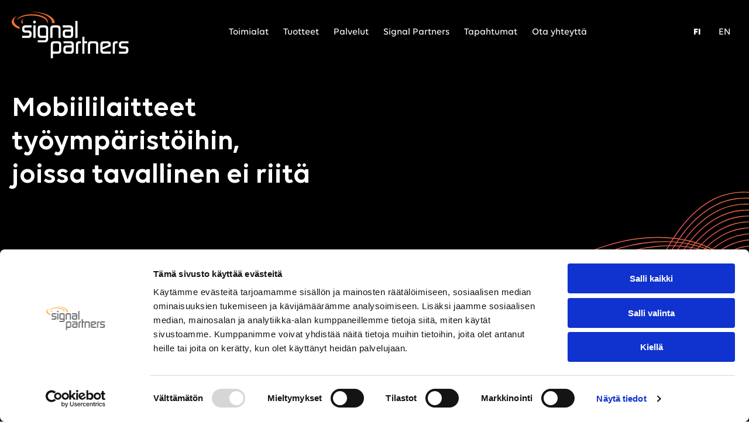

--- FILE ---
content_type: text/html; charset=UTF-8
request_url: https://www.signalpartners.fi/tuotteet/mobiililaitteet
body_size: 16666
content:
<!doctype html><html lang="fi"><head>
    <meta charset="utf-8">
    
      <title>Signal Partners - Tuotteet - Mobiililaitteet</title>
    
  
    
      <meta name="description" content="Valikoimamme kattaa markkinoiden johtavat mobiililaitteet kenttähuoltoon, myymälä- ja varastokäyttöön, logistiikkaan &amp; kuljetukseen ja teollisuuteen">
     
    
    
    
    
    

    
 

    

    
    
    
    <meta name="viewport" content="width=device-width, initial-scale=1">

    <script src="/hs/hsstatic/jquery-libs/static-1.1/jquery/jquery-1.7.1.js"></script>
<script>hsjQuery = window['jQuery'];</script>
    <meta property="og:description" content="Valikoimamme kattaa markkinoiden johtavat mobiililaitteet kenttähuoltoon, myymälä- ja varastokäyttöön, logistiikkaan &amp; kuljetukseen ja teollisuuteen">
    <meta property="og:title" content="Signal Partners - Tuotteet - Mobiililaitteet">
    <meta name="twitter:description" content="Valikoimamme kattaa markkinoiden johtavat mobiililaitteet kenttähuoltoon, myymälä- ja varastokäyttöön, logistiikkaan &amp; kuljetukseen ja teollisuuteen">
    <meta name="twitter:title" content="Signal Partners - Tuotteet - Mobiililaitteet">

    
<!--  Added by CookieBot integration -->
<script id="Cookiebot" src="https://consent.cookiebot.com/uc.js" data-cbid="a67d5085-0e50-488f-9b83-db50a5baa876" data-blockingmode="auto" type="text/javascript">
                </script>
<!-- /Added by CookieBot integration -->


    
    <style>
a.cta_button{-moz-box-sizing:content-box !important;-webkit-box-sizing:content-box !important;box-sizing:content-box !important;vertical-align:middle}.hs-breadcrumb-menu{list-style-type:none;margin:0px 0px 0px 0px;padding:0px 0px 0px 0px}.hs-breadcrumb-menu-item{float:left;padding:10px 0px 10px 10px}.hs-breadcrumb-menu-divider:before{content:'›';padding-left:10px}.hs-featured-image-link{border:0}.hs-featured-image{float:right;margin:0 0 20px 20px;max-width:50%}@media (max-width: 568px){.hs-featured-image{float:none;margin:0;width:100%;max-width:100%}}.hs-screen-reader-text{clip:rect(1px, 1px, 1px, 1px);height:1px;overflow:hidden;position:absolute !important;width:1px}
</style>

<link rel="stylesheet" href="https://www.signalpartners.fi/hubfs/hub_generated/template_assets/1/162110802573/1765199991604/template_base.css">
<link rel="stylesheet" href="https://www.signalpartners.fi/hubfs/hub_generated/template_assets/1/162112284445/1765199984392/template_global-theme-settings.css">
<link rel="stylesheet" href="https://www.signalpartners.fi/hubfs/hub_generated/template_assets/1/162110469791/1765199980940/template_sections.min.css">
<link class="hs-async-css" rel="preload" href="https://www.signalpartners.fi/hubfs/hub_generated/template_assets/1/162112284447/1765199984833/template_print.min.css" as="style" onload="this.onload=null;this.rel='stylesheet'">
<noscript><link rel="stylesheet" href="https://www.signalpartners.fi/hubfs/hub_generated/template_assets/1/162112284447/1765199984833/template_print.min.css"></noscript>

  <style>
    .global-header {
      box-shadow: 0px 3px 20px #0000000d;
    }
    .skip-link_wrp {
      position: absolute;
      top: 0;
      left: 0;
      z-index: 1030;
      background-color: #fff;
      box-shadow: 0 2px 2px 0 rgb(0 0 0 / 16%), 0 0 0 1px rgb(0 0 0 / 8%);
      margin: 2rem auto 1.2rem 0;
      overflow: hidden;
    }
    .skip-link {
      display: inline-block;
      margin: 0.8rem 1.2rem;
      text-align: center;
      width: 120px;
    }
    .sticky-header {
      position: sticky;
      top: 0;
      z-index: 1030;
    }
  </style>

<link rel="stylesheet" href="https://www.signalpartners.fi/hubfs/hub_generated/module_assets/1/164713240625/1755005845025/module_SP_Header.min.css">

  <style>
    .image-card-module {
      position: relative;
      display: flex;
    }
    .image-card-module__image_wrp,
    .image-card-module__text-column_wrp {
      display: flex;
      flex: 1;
    }
    .image-card-module__text-column {
      display: flex;
      flex-wrap: wrap;
      gap: 0 10px;
    }
    .image-card-module--item {
      flex-basis: 100%;
    }
    .image-card-module--item-inline {
      flex-basis: auto;
      align-self: center;
    }
    .image-card-module__image .g-module-macros-image_wrp {
      display: flex;
    }
  </style>

<link rel="stylesheet" href="https://7052064.fs1.hubspotusercontent-na1.net/hubfs/7052064/hub_generated/module_assets/1/-98251788440/1767893835498/module_image_grid.min.css">
<link rel="stylesheet" href="https://cdn.jsdelivr.net/npm/basiclightbox@5.0.4/dist/basicLightbox.min.css">

    <style>
    #hs_cos_wrapper_module_17345042060973 .hs-image__grid__container {}

#hs_cos_wrapper_module_17345042060973 .hs-image__grid__list { gap:10px; }

#hs_cos_wrapper_module_17345042060973 .hs-image__grid__list__item,
#hs_cos_wrapper_module_17345042060973 .hs-image__grid__list__item__image { aspect-ratio:16/9; }

#hs_cos_wrapper_module_17345042060973 .hs-image__grid__item__overlay {}

#hs_cos_wrapper_module_17345042060973 .hs-image__grid__item__overlay__content,
#hs_cos_wrapper_module_17345042060973 .hs-image__grid__item__overlay__content * {}

#hs_cos_wrapper_module_17345042060973 .hs-image__grid__item__overlay:hover {}

#hs_cos_wrapper_module_17345042060973 .hs-image__grid__item__overlay:hover .hs-image__grid__item__overlay__content,
#hs_cos_wrapper_module_17345042060973 .hs-image__grid__item__overlay:hover .hs-image__grid__item__overlay__content * {}

#hs_cos_wrapper_module_17345042060973 .hs-image__grid__list__item { flex-basis:calc(20.0% - 10px); }

@media screen and (max-width:767px) {
  #hs_cos_wrapper_module_17345042060973 .hs-image__grid__list__item { flex-basis:calc(50.0% - 10px); }
}


    

    .hs-image__grid__name__module_17345042060973  button.hs-image__grid__lightbox__button {
        
    }

    .hs-image__grid__name__module_17345042060973 button.hs-image__grid__lightbox__button svg {
        
    }

    .hs-image__grid__name__module_17345042060973 .hs-image__grid__lightbox__image {
        

        
    }
    </style>

<link rel="stylesheet" href="https://www.signalpartners.fi/hubfs/hub_generated/module_assets/1/162109895340/1744324130762/module_social-links.min.css">
<link rel="stylesheet" href="https://www.signalpartners.fi/hubfs/hub_generated/module_assets/1/205633585360/1744324160433/module_logo_grid.min.css">

    <style>
    #hs_cos_wrapper_widget_1738146124682 .hs-image__grid__container {
  margin-top:-5px;
  margin-bottom:-30px;
}

#hs_cos_wrapper_widget_1738146124682 .hs-image__grid__list { gap:20px !important; }

#hs_cos_wrapper_widget_1738146124682 .hs-image__grid__list { justify-content:flex-start !important; }

#hs_cos_wrapper_widget_1738146124682 .hs-image__grid__list__item,
#hs_cos_wrapper_widget_1738146124682 .hs-image__grid__list__item__image { aspect-ratio:3/2; }

#hs_cos_wrapper_widget_1738146124682 .hs-image__grid__item__overlay {}

#hs_cos_wrapper_widget_1738146124682 .hs-image__grid__item__overlay__content,
#hs_cos_wrapper_widget_1738146124682 .hs-image__grid__item__overlay__content * {}

#hs_cos_wrapper_widget_1738146124682 .hs-image__grid__item__overlay:hover {}

#hs_cos_wrapper_widget_1738146124682 .hs-image__grid__item__overlay:hover .hs-image__grid__item__overlay__content,
#hs_cos_wrapper_widget_1738146124682 .hs-image__grid__item__overlay:hover .hs-image__grid__item__overlay__content * {}

#hs_cos_wrapper_widget_1738146124682 .hs-image__grid__list__item { flex-basis:calc(50.0% - 10px); }

@media screen and (max-width:767px) {
  #hs_cos_wrapper_widget_1738146124682 .hs-image__grid__list__item { flex-basis:calc(50.0% - 10px); }
}


    

    .hs-image__grid__name__widget_1738146124682  button.hs-image__grid__lightbox__button {
        
    }

    .hs-image__grid__name__widget_1738146124682 button.hs-image__grid__lightbox__button svg {
        
    }

    .hs-image__grid__name__widget_1738146124682 .hs-image__grid__lightbox__image {
        
            height: 100%;
            width: 100%;
            -o-object-fit: cover;
            object-fit: cover;
            vertical-align: middle;
            
                aspect-ratio: 1/1;

                

                
            
        

        
    }
    </style>


    <style>
    #hs_cos_wrapper_module_1767186991775 .hs-image__grid__container { margin-bottom:-30px; }

#hs_cos_wrapper_module_1767186991775 .hs-image__grid__list { gap:20px !important; }

#hs_cos_wrapper_module_1767186991775 .hs-image__grid__list { justify-content:flex-start !important; }

#hs_cos_wrapper_module_1767186991775 .hs-image__grid__list__item,
#hs_cos_wrapper_module_1767186991775 .hs-image__grid__list__item__image { aspect-ratio:3/2; }

#hs_cos_wrapper_module_1767186991775 .hs-image__grid__item__overlay {}

#hs_cos_wrapper_module_1767186991775 .hs-image__grid__item__overlay__content,
#hs_cos_wrapper_module_1767186991775 .hs-image__grid__item__overlay__content * {}

#hs_cos_wrapper_module_1767186991775 .hs-image__grid__item__overlay:hover {}

#hs_cos_wrapper_module_1767186991775 .hs-image__grid__item__overlay:hover .hs-image__grid__item__overlay__content,
#hs_cos_wrapper_module_1767186991775 .hs-image__grid__item__overlay:hover .hs-image__grid__item__overlay__content * {}

#hs_cos_wrapper_module_1767186991775 .hs-image__grid__list__item { flex-basis:calc(50.0% - 10px); }

@media screen and (max-width:767px) {
  #hs_cos_wrapper_module_1767186991775 .hs-image__grid__list__item { flex-basis:calc(50.0% - 10px); }
}


    

    .hs-image__grid__name__module_1767186991775  button.hs-image__grid__lightbox__button {
        
    }

    .hs-image__grid__name__module_1767186991775 button.hs-image__grid__lightbox__button svg {
        
    }

    .hs-image__grid__name__module_1767186991775 .hs-image__grid__lightbox__image {
        
            height: 100%;
            width: 100%;
            -o-object-fit: cover;
            object-fit: cover;
            vertical-align: middle;
            
                aspect-ratio: 1/1;

                

                
            
        

        
    }
    </style>


    <style>
    #hs_cos_wrapper_module_1767186796626 .hs-image__grid__container {}

#hs_cos_wrapper_module_1767186796626 .hs-image__grid__list { gap:20px !important; }

#hs_cos_wrapper_module_1767186796626 .hs-image__grid__list { justify-content:flex-start !important; }

#hs_cos_wrapper_module_1767186796626 .hs-image__grid__list__item,
#hs_cos_wrapper_module_1767186796626 .hs-image__grid__list__item__image { aspect-ratio:3/2; }

#hs_cos_wrapper_module_1767186796626 .hs-image__grid__item__overlay {}

#hs_cos_wrapper_module_1767186796626 .hs-image__grid__item__overlay__content,
#hs_cos_wrapper_module_1767186796626 .hs-image__grid__item__overlay__content * {}

#hs_cos_wrapper_module_1767186796626 .hs-image__grid__item__overlay:hover {}

#hs_cos_wrapper_module_1767186796626 .hs-image__grid__item__overlay:hover .hs-image__grid__item__overlay__content,
#hs_cos_wrapper_module_1767186796626 .hs-image__grid__item__overlay:hover .hs-image__grid__item__overlay__content * {}

#hs_cos_wrapper_module_1767186796626 .hs-image__grid__list__item { flex-basis:calc(50.0% - 10px); }

@media screen and (max-width:767px) {
  #hs_cos_wrapper_module_1767186796626 .hs-image__grid__list__item { flex-basis:calc(50.0% - 10px); }
}


    

    .hs-image__grid__name__module_1767186796626  button.hs-image__grid__lightbox__button {
        
    }

    .hs-image__grid__name__module_1767186796626 button.hs-image__grid__lightbox__button svg {
        
    }

    .hs-image__grid__name__module_1767186796626 .hs-image__grid__lightbox__image {
        
            height: 100%;
            width: 100%;
            -o-object-fit: cover;
            object-fit: cover;
            vertical-align: middle;
            
                aspect-ratio: 1/1;

                

                
            
        

        
    }
    </style>


  <style>
    .divider-module {
      display: flex;
    }
  </style>

<style>
@font-face {
  font-family: "Volte";
  src: url("https://www.signalpartners.fi/hubfs/fonts/Volte/TTF/Indian%20Type%20Foundry%20-%20Volte%20Light.ttf") format("truetype"),url("https://www.signalpartners.fi/hubfs/fonts/Volte/OTF/Indian%20Type%20Foundry%20-%20Volte%20Light.otf") format("openype"),url("https://www.signalpartners.fi/hubfs/fonts/Volte/WOFF/Indian-Type-Foundry-Volte-Light_1.woff") format("woff");
  font-display: swap;
  font-weight: 200;
}

@font-face {
  font-family: "Volte";
  src: url("https://www.signalpartners.fi/hubfs/fonts/Volte/TTF/Indian%20Type%20Foundry%20-%20Volte.ttf") format("truetype"),url("https://www.signalpartners.fi/hubfs/fonts/Volte/OTF/Indian%20Type%20Foundry%20-%20Volte.otf") format("openype"),url("https://www.signalpartners.fi/hubfs/fonts/Volte/WOFF/Indian%20Type%20Foundry%20-%20Volte.woff") format("woff");
  font-display: swap;
}

@font-face {
  font-family: "Volte";
  src: url("https://www.signalpartners.fi/hubfs/fonts/Volte/TTF/Indian%20Type%20Foundry%20-%20Volte%20Bold.ttf") format("truetype"),url("https://www.signalpartners.fi/hubfs/fonts/Volte/OTF/Indian%20Type%20Foundry%20-%20Volte%20Bold.otf") format("openype"),url("https://www.signalpartners.fi/hubfs/fonts/Volte/WOFF/Indian-Type-Foundry-Volte-Bold_1.woff") format("woff");
  font-display: swap;
  font-weight: 800;
}

@font-face {
  font-family: "Volte";
  src: url("https://www.signalpartners.fi/hubfs/fonts/Volte/TTF/Indian%20Type%20Foundry%20-%20Volte.ttf") format("truetype"),url("https://www.signalpartners.fi/hubfs/fonts/Volte/OTF/Indian%20Type%20Foundry%20-%20Volte.otf") format("openype"),url("https://www.signalpartners.fi/hubfs/fonts/Volte/WOFF/Indian%20Type%20Foundry%20-%20Volte.woff") format("woff");
  font-display: swap;
  font-weight: 400;
}

@font-face {
  font-family: "Volte";
  src: url("https://www.signalpartners.fi/hubfs/fonts/Volte/TTF/Indian%20Type%20Foundry%20-%20Volte%20Semibold.ttf") format("truetype"),url("https://www.signalpartners.fi/hubfs/fonts/Volte/OTF/Indian%20Type%20Foundry%20-%20Volte%20Semibold.otf") format("openype"),url("https://www.signalpartners.fi/hubfs/fonts/Volte/WOFF/Indian-Type-Foundry-Volte-Semibold_1.woff") format("woff");
  font-display: swap;
  font-weight: 600;
}
</style>

<!-- Editor Styles -->
<style id="hs_editor_style" type="text/css">
#hs_cos_wrapper_module_17143787505217  { display: block !important; padding-top: 20px !important }
#hs_cos_wrapper_module_17133565633343  { display: block !important; margin-bottom: -11px !important; padding-left: 0px !important }
#hs_cos_wrapper_module_17143787505217  { display: block !important; padding-top: 20px !important }
.dnd_area-row-0-max-width-section-centering > .row-fluid {
  max-width: 1400px !important;
  margin-left: auto !important;
  margin-right: auto !important;
}
.dnd_area-row-1-max-width-section-centering > .row-fluid {
  max-width: 1200px !important;
  margin-left: auto !important;
  margin-right: auto !important;
}
.dnd_area-row-2-max-width-section-centering > .row-fluid {
  max-width: 1200px !important;
  margin-left: auto !important;
  margin-right: auto !important;
}
.dnd_area-row-3-max-width-section-centering > .row-fluid {
  max-width: 1200px !important;
  margin-left: auto !important;
  margin-right: auto !important;
}
.dnd_area-row-4-max-width-section-centering > .row-fluid {
  max-width: 1400px !important;
  margin-left: auto !important;
  margin-right: auto !important;
}
.widget_1724829292150-flexbox-positioning {
  display: -ms-flexbox !important;
  -ms-flex-direction: column !important;
  -ms-flex-align: start !important;
  -ms-flex-pack: start;
  display: flex !important;
  flex-direction: column !important;
  align-items: flex-start !important;
  justify-content: flex-start;
}
.widget_1724829292150-flexbox-positioning > div {
  max-width: 100%;
  flex-shrink: 0 !important;
}
/* HubSpot Non-stacked Media Query Styles */
@media (min-width:768px) {
  .dnd_area-row-3-vertical-alignment > .row-fluid {
    display: -ms-flexbox !important;
    -ms-flex-direction: row;
    display: flex !important;
    flex-direction: row;
  }
  .dnd_area-row-4-vertical-alignment > .row-fluid {
    display: -ms-flexbox !important;
    -ms-flex-direction: row;
    display: flex !important;
    flex-direction: row;
  }
  .cell_17143909168675-vertical-alignment {
    display: -ms-flexbox !important;
    -ms-flex-direction: column !important;
    -ms-flex-pack: center !important;
    display: flex !important;
    flex-direction: column !important;
    justify-content: center !important;
  }
  .cell_17143909168675-vertical-alignment > div {
    flex-shrink: 0 !important;
  }
  .cell_17166306595936-vertical-alignment {
    display: -ms-flexbox !important;
    -ms-flex-direction: column !important;
    -ms-flex-pack: center !important;
    display: flex !important;
    flex-direction: column !important;
    justify-content: center !important;
  }
  .cell_17166306595936-vertical-alignment > div {
    flex-shrink: 0 !important;
  }
  .global-footer-dndarea-row-0-vertical-alignment > .row-fluid {
    display: -ms-flexbox !important;
    -ms-flex-direction: row;
    display: flex !important;
    flex-direction: row;
  }
  .cell_1724829292299-vertical-alignment {
    display: -ms-flexbox !important;
    -ms-flex-direction: column !important;
    -ms-flex-pack: center !important;
    display: flex !important;
    flex-direction: column !important;
    justify-content: center !important;
  }
  .cell_1724829292299-vertical-alignment > div {
    flex-shrink: 0 !important;
  }
  .global-footer-dndarea-column-1-row-0-vertical-alignment > .row-fluid {
    display: -ms-flexbox !important;
    -ms-flex-direction: row;
    display: flex !important;
    flex-direction: row;
  }
  .cell_17133565566922-vertical-alignment {
    display: -ms-flexbox !important;
    -ms-flex-direction: column !important;
    -ms-flex-pack: start !important;
    display: flex !important;
    flex-direction: column !important;
    justify-content: flex-start !important;
  }
  .cell_17133565566922-vertical-alignment > div {
    flex-shrink: 0 !important;
  }
  .cell_1713356666539-vertical-alignment {
    display: -ms-flexbox !important;
    -ms-flex-direction: column !important;
    -ms-flex-pack: start !important;
    display: flex !important;
    flex-direction: column !important;
    justify-content: flex-start !important;
  }
  .cell_1713356666539-vertical-alignment > div {
    flex-shrink: 0 !important;
  }
  .cell_1713356556691-vertical-alignment {
    display: -ms-flexbox !important;
    -ms-flex-direction: column !important;
    -ms-flex-pack: start !important;
    display: flex !important;
    flex-direction: column !important;
    justify-content: flex-start !important;
  }
  .cell_1713356556691-vertical-alignment > div {
    flex-shrink: 0 !important;
  }
}
/* HubSpot Styles (default) */
.global-header-dndarea-row-0-padding {
  padding-top: 0px !important;
  padding-bottom: 0px !important;
}
.global-header-dndarea-row-0-background-layers {
  background-image: linear-gradient(rgba(0, 0, 0, 1), rgba(0, 0, 0, 1)) !important;
  background-position: left top !important;
  background-size: auto !important;
  background-repeat: no-repeat !important;
}
.dnd_area-row-0-margin {
  margin-bottom: 0px !important;
}
.dnd_area-row-0-padding {
  padding-top: 150px !important;
  padding-bottom: 150px !important;
}
.dnd_area-row-0-background-layers {
  background-image: url('https://www.signalpartners.fi/hubfs/Signalelement3.svg') !important;
  background-position: center center !important;
  background-size: cover !important;
  background-repeat: no-repeat !important;
}
.dnd_area-row-1-padding {
  padding-top: 100px !important;
  padding-bottom: 60px !important;
}
.dnd_area-row-1-background-layers {
  background-image: linear-gradient(rgba(0, 0, 0, 1), rgba(0, 0, 0, 1)) !important;
  background-position: left top !important;
  background-size: auto !important;
  background-repeat: no-repeat !important;
}
.dnd_area-row-2-padding {
  padding-bottom: 100px !important;
}
.dnd_area-row-2-background-layers {
  background-image: linear-gradient(rgba(0, 0, 0, 1), rgba(0, 0, 0, 1)) !important;
  background-position: left top !important;
  background-size: auto !important;
  background-repeat: no-repeat !important;
}
.dnd_area-row-3-padding {
  padding-top: 70px !important;
  padding-bottom: 150px !important;
}
.dnd_area-row-3-background-layers {
  background-image: url('https://www.signalpartners.fi/hubfs/Signal_2024/SignalBG_vector_1.svg') !important;
  background-position: right top !important;
  background-size: cover !important;
  background-repeat: no-repeat !important;
}
.dnd_area-row-4-padding {
  padding-bottom: 0px !important;
}
.dnd_area-row-4-background-layers {
  background-image: linear-gradient(rgba(0, 0, 0, 1), rgba(0, 0, 0, 1)) !important;
  background-position: left top !important;
  background-size: auto !important;
  background-repeat: no-repeat !important;
}
.dnd_area-row-5-padding {
  padding-top: 20px !important;
  padding-bottom: 20px !important;
}
.dnd_area-row-5-background-layers {
  background-image: linear-gradient(rgba(0, 0, 0, 1), rgba(0, 0, 0, 1)) !important;
  background-position: left top !important;
  background-size: auto !important;
  background-repeat: no-repeat !important;
}
.dnd_area-dnd_partial-1-column-4-padding {
  padding-left: 0px !important;
  padding-right: 0px !important;
}
.dnd_area-dnd_partial-1-column-1-padding {
  padding-left: 0px !important;
  padding-right: 0px !important;
}
.global-footer-dndarea-row-0-padding {
  padding-top: 30px !important;
  padding-bottom: 10px !important;
}
.global-footer-dndarea-row-0-background-layers {
  background-image: linear-gradient(rgba(0, 0, 0, 1), rgba(0, 0, 0, 1)) !important;
  background-position: left top !important;
  background-size: auto !important;
  background-repeat: no-repeat !important;
}
.global-footer-dndarea-row-1-padding {
  padding-top: 10px !important;
  padding-bottom: 40px !important;
}
.global-footer-dndarea-row-1-background-layers {
  background-image: linear-gradient(rgba(0, 0, 0, 1), rgba(0, 0, 0, 1)) !important;
  background-position: left top !important;
  background-size: auto !important;
  background-repeat: no-repeat !important;
}
.global-footer-dndarea-column-1-padding {
  padding-left: 0px !important;
  padding-right: 0px !important;
}
/* HubSpot Styles (mobile) */
@media (max-width: 991.98px) {
  .dnd_area-row-0-padding {
    padding-bottom: 50px !important;
  }
}
</style>
    <script async src="https://www.signalpartners.fi/hubfs/hub_generated/template_assets/1/162101422380/1765199986393/template_bootstrap.min.js"></script>

<script data-image_grid-config="config_module_17345042060973" type="application/json">
{
    "name_class": "hs-image__grid__name__module_17345042060973",
    "previous_page_icon_markup": "\n    <span id=\"hs_cos_wrapper_module_17345042060973_prev_icon\" class=\"hs_cos_wrapper hs_cos_wrapper_widget hs_cos_wrapper_type_icon hs-image__grid__lightbox__button__icon\" style=\"\" data-hs-cos-general-type=\"widget\" data-hs-cos-type=\"icon\" ><svg version=\"1.0\" xmlns=\"http:\/\/www.w3.org\/2000\/svg\" viewBox=\"0 0 256 512\" aria-hidden=\"true\"><g id=\"angle-left1_layer\"><path d=\"M31.7 239l136-136c9.4-9.4 24.6-9.4 33.9 0l22.6 22.6c9.4 9.4 9.4 24.6 0 33.9L127.9 256l96.4 96.4c9.4 9.4 9.4 24.6 0 33.9L201.7 409c-9.4 9.4-24.6 9.4-33.9 0l-136-136c-9.5-9.4-9.5-24.6-.1-34z\"\/><\/g><\/svg><\/span>\n",
    "next_page_icon_markup": "\n    <span id=\"hs_cos_wrapper_module_17345042060973_next_icon\" class=\"hs_cos_wrapper hs_cos_wrapper_widget hs_cos_wrapper_type_icon hs-image__grid__lightbox__button__icon\" style=\"\" data-hs-cos-general-type=\"widget\" data-hs-cos-type=\"icon\" ><svg version=\"1.0\" xmlns=\"http:\/\/www.w3.org\/2000\/svg\" viewBox=\"0 0 256 512\" aria-hidden=\"true\"><g id=\"angle-right1_layer\"><path d=\"M224.3 273l-136 136c-9.4 9.4-24.6 9.4-33.9 0l-22.6-22.6c-9.4-9.4-9.4-24.6 0-33.9l96.4-96.4-96.4-96.4c-9.4-9.4-9.4-24.6 0-33.9L54.3 103c9.4-9.4 24.6-9.4 33.9 0l136 136c9.5 9.4 9.5 24.6.1 34z\"\/><\/g><\/svg><\/span>\n",
    "aria_close_button_label": "Sulje lightbox",
    "aria_previous_button_label": "Edellinen kuva",
    "aria_next_button_label": "Seuraava kuva",
    "overlay_font_max_size": "null",
    "in_editor": false
}
</script>


<script data-image_grid-config="config_widget_1738146124682" type="application/json">
{
    "name_class": "hs-image__grid__name__widget_1738146124682",
    "previous_page_icon_markup": "\n    <span id=\"hs_cos_wrapper_widget_1738146124682_prev_icon\" class=\"hs_cos_wrapper hs_cos_wrapper_widget hs_cos_wrapper_type_icon hs-image__grid__lightbox__button__icon\" style=\"\" data-hs-cos-general-type=\"widget\" data-hs-cos-type=\"icon\" ><svg version=\"1.0\" xmlns=\"http:\/\/www.w3.org\/2000\/svg\" viewBox=\"0 0 256 512\" aria-hidden=\"true\"><g id=\"angle-left1_layer\"><path d=\"M31.7 239l136-136c9.4-9.4 24.6-9.4 33.9 0l22.6 22.6c9.4 9.4 9.4 24.6 0 33.9L127.9 256l96.4 96.4c9.4 9.4 9.4 24.6 0 33.9L201.7 409c-9.4 9.4-24.6 9.4-33.9 0l-136-136c-9.5-9.4-9.5-24.6-.1-34z\"\/><\/g><\/svg><\/span>\n",
    "next_page_icon_markup": "\n    <span id=\"hs_cos_wrapper_widget_1738146124682_next_icon\" class=\"hs_cos_wrapper hs_cos_wrapper_widget hs_cos_wrapper_type_icon hs-image__grid__lightbox__button__icon\" style=\"\" data-hs-cos-general-type=\"widget\" data-hs-cos-type=\"icon\" ><svg version=\"1.0\" xmlns=\"http:\/\/www.w3.org\/2000\/svg\" viewBox=\"0 0 256 512\" aria-hidden=\"true\"><g id=\"angle-right1_layer\"><path d=\"M224.3 273l-136 136c-9.4 9.4-24.6 9.4-33.9 0l-22.6-22.6c-9.4-9.4-9.4-24.6 0-33.9l96.4-96.4-96.4-96.4c-9.4-9.4-9.4-24.6 0-33.9L54.3 103c9.4-9.4 24.6-9.4 33.9 0l136 136c9.5 9.4 9.5 24.6.1 34z\"\/><\/g><\/svg><\/span>\n",
    "aria_close_button_label": "Sulje lightbox",
    "aria_previous_button_label": "Edellinen kuva",
    "aria_next_button_label": "Seuraava kuva",
    "overlay_font_max_size": "null",
    "in_editor": false
}
</script>


<script data-image_grid-config="config_module_1767186991775" type="application/json">
{
    "name_class": "hs-image__grid__name__module_1767186991775",
    "previous_page_icon_markup": "\n    <span id=\"hs_cos_wrapper_module_1767186991775_prev_icon\" class=\"hs_cos_wrapper hs_cos_wrapper_widget hs_cos_wrapper_type_icon hs-image__grid__lightbox__button__icon\" style=\"\" data-hs-cos-general-type=\"widget\" data-hs-cos-type=\"icon\" ><svg version=\"1.0\" xmlns=\"http:\/\/www.w3.org\/2000\/svg\" viewBox=\"0 0 256 512\" aria-hidden=\"true\"><g id=\"angle-left1_layer\"><path d=\"M31.7 239l136-136c9.4-9.4 24.6-9.4 33.9 0l22.6 22.6c9.4 9.4 9.4 24.6 0 33.9L127.9 256l96.4 96.4c9.4 9.4 9.4 24.6 0 33.9L201.7 409c-9.4 9.4-24.6 9.4-33.9 0l-136-136c-9.5-9.4-9.5-24.6-.1-34z\"\/><\/g><\/svg><\/span>\n",
    "next_page_icon_markup": "\n    <span id=\"hs_cos_wrapper_module_1767186991775_next_icon\" class=\"hs_cos_wrapper hs_cos_wrapper_widget hs_cos_wrapper_type_icon hs-image__grid__lightbox__button__icon\" style=\"\" data-hs-cos-general-type=\"widget\" data-hs-cos-type=\"icon\" ><svg version=\"1.0\" xmlns=\"http:\/\/www.w3.org\/2000\/svg\" viewBox=\"0 0 256 512\" aria-hidden=\"true\"><g id=\"angle-right1_layer\"><path d=\"M224.3 273l-136 136c-9.4 9.4-24.6 9.4-33.9 0l-22.6-22.6c-9.4-9.4-9.4-24.6 0-33.9l96.4-96.4-96.4-96.4c-9.4-9.4-9.4-24.6 0-33.9L54.3 103c9.4-9.4 24.6-9.4 33.9 0l136 136c9.5 9.4 9.5 24.6.1 34z\"\/><\/g><\/svg><\/span>\n",
    "aria_close_button_label": "Sulje lightbox",
    "aria_previous_button_label": "Edellinen kuva",
    "aria_next_button_label": "Seuraava kuva",
    "overlay_font_max_size": "null",
    "in_editor": false
}
</script>


<script data-image_grid-config="config_module_1767186796626" type="application/json">
{
    "name_class": "hs-image__grid__name__module_1767186796626",
    "previous_page_icon_markup": "\n    <span id=\"hs_cos_wrapper_module_1767186796626_prev_icon\" class=\"hs_cos_wrapper hs_cos_wrapper_widget hs_cos_wrapper_type_icon hs-image__grid__lightbox__button__icon\" style=\"\" data-hs-cos-general-type=\"widget\" data-hs-cos-type=\"icon\" ><svg version=\"1.0\" xmlns=\"http:\/\/www.w3.org\/2000\/svg\" viewBox=\"0 0 256 512\" aria-hidden=\"true\"><g id=\"angle-left1_layer\"><path d=\"M31.7 239l136-136c9.4-9.4 24.6-9.4 33.9 0l22.6 22.6c9.4 9.4 9.4 24.6 0 33.9L127.9 256l96.4 96.4c9.4 9.4 9.4 24.6 0 33.9L201.7 409c-9.4 9.4-24.6 9.4-33.9 0l-136-136c-9.5-9.4-9.5-24.6-.1-34z\"\/><\/g><\/svg><\/span>\n",
    "next_page_icon_markup": "\n    <span id=\"hs_cos_wrapper_module_1767186796626_next_icon\" class=\"hs_cos_wrapper hs_cos_wrapper_widget hs_cos_wrapper_type_icon hs-image__grid__lightbox__button__icon\" style=\"\" data-hs-cos-general-type=\"widget\" data-hs-cos-type=\"icon\" ><svg version=\"1.0\" xmlns=\"http:\/\/www.w3.org\/2000\/svg\" viewBox=\"0 0 256 512\" aria-hidden=\"true\"><g id=\"angle-right1_layer\"><path d=\"M224.3 273l-136 136c-9.4 9.4-24.6 9.4-33.9 0l-22.6-22.6c-9.4-9.4-9.4-24.6 0-33.9l96.4-96.4-96.4-96.4c-9.4-9.4-9.4-24.6 0-33.9L54.3 103c9.4-9.4 24.6-9.4 33.9 0l136 136c9.5 9.4 9.5 24.6.1 34z\"\/><\/g><\/svg><\/span>\n",
    "aria_close_button_label": "Sulje lightbox",
    "aria_previous_button_label": "Edellinen kuva",
    "aria_next_button_label": "Seuraava kuva",
    "overlay_font_max_size": "null",
    "in_editor": false
}
</script>


    
<!--  Added by GoogleTagManager integration -->
<script>
var _hsp = window._hsp = window._hsp || [];
window.dataLayer = window.dataLayer || [];
function gtag(){dataLayer.push(arguments);}

var useGoogleConsentModeV2 = true;
var waitForUpdateMillis = 1000;



var hsLoadGtm = function loadGtm() {
    if(window._hsGtmLoadOnce) {
      return;
    }

    if (useGoogleConsentModeV2) {

      gtag('set','developer_id.dZTQ1Zm',true);

      gtag('consent', 'default', {
      'ad_storage': 'denied',
      'analytics_storage': 'denied',
      'ad_user_data': 'denied',
      'ad_personalization': 'denied',
      'wait_for_update': waitForUpdateMillis
      });

      _hsp.push(['useGoogleConsentModeV2'])
    }

    (function(w,d,s,l,i){w[l]=w[l]||[];w[l].push({'gtm.start':
    new Date().getTime(),event:'gtm.js'});var f=d.getElementsByTagName(s)[0],
    j=d.createElement(s),dl=l!='dataLayer'?'&l='+l:'';j.async=true;j.src=
    'https://www.googletagmanager.com/gtm.js?id='+i+dl;f.parentNode.insertBefore(j,f);
    })(window,document,'script','dataLayer','GTM-5KGSF6V');

    window._hsGtmLoadOnce = true;
};

_hsp.push(['addPrivacyConsentListener', function(consent){
  if(consent.allowed || (consent.categories && consent.categories.analytics)){
    hsLoadGtm();
  }
}]);

</script>

<!-- /Added by GoogleTagManager integration -->

    <link rel="canonical" href="https://www.signalpartners.fi/tuotteet/mobiililaitteet">

<link rel="stylesheet" href="https://maxcdn.bootstrapcdn.com/font-awesome/4.6.1/css/font-awesome.min.css">
<script src="https://cdnjs.cloudflare.com/ajax/libs/waypoints/4.0.0/jquery.waypoints.min.js"></script>
<!--
/**
 * @license
 * MyFonts Webfont Build ID 3215642, 2016-05-09T08:22:31-0400
 * 
 * The fonts listed in this notice are subject to the End User License
 * Agreement(s) entered into by the website owner. All other parties are 
 * explicitly restricted from using the Licensed Webfonts(s).
 * 
 * You may obtain a valid license at the URLs below.
 * 
 * Webfont: Volte-Semibold by Indian Type Foundry
 * URL: http://www.myfonts.com/fonts/indian-type-foundry/volte/semibold/
 * 
 * Webfont: Volte-Regular by Indian Type Foundry
 * URL: http://www.myfonts.com/fonts/indian-type-foundry/volte/regular/
 * 
 * Webfont: Volte-Light by Indian Type Foundry
 * URL: http://www.myfonts.com/fonts/indian-type-foundry/volte/light/
 * 
 * Webfont: Volte-Medium by Indian Type Foundry
 * URL: http://www.myfonts.com/fonts/indian-type-foundry/volte/medium/
 * 
 * Webfont: Volte-Bold by Indian Type Foundry
 * URL: http://www.myfonts.com/fonts/indian-type-foundry/volte/bold/
 * 
 * 
 * License: http://www.myfonts.com/viewlicense?type=web&buildid=3215642
 * Licensed pageviews: 600,000
 * Webfonts copyright: Copyright 2015 Indian Type Foundry. All rights reserved.
 * 
 * © 2016 MyFonts Inc
*/

-->
<link rel="stylesheet" type="text/css" href="https://www.signalpartners.fi/hubfs/fonts/fonts2016/MyFontsWebfontsKit.css">

<style>
  .splide__toggle
   {	display: none;	}
  .splide__pagination__page {  min-width: 8px;  }
</style>

<!-- Google tag (gtag.js) -->
<script async src="https://www.googletagmanager.com/gtag/js?id=AW-455105612"></script>
<script>
  window.dataLayer = window.dataLayer || [];
  function gtag(){dataLayer.push(arguments);}
  gtag('js', new Date());

  gtag('config', 'AW-455105612');
</script>








<meta property="og:url" content="https://www.signalpartners.fi/tuotteet/mobiililaitteet">
<meta name="twitter:card" content="summary">
<meta http-equiv="content-language" content="fi">
<link rel="alternate" hreflang="en" href="https://www.signalpartners.fi/en/products/mobile-devices">
<link rel="alternate" hreflang="fi" href="https://www.signalpartners.fi/tuotteet/mobiililaitteet">






    

    <link rel="stylesheet" href="https://cdnjs.cloudflare.com/ajax/libs/OwlCarousel2/2.3.4/assets/owl.carousel.min.css">
    <link rel="stylesheet" href="https://cdnjs.cloudflare.com/ajax/libs/OwlCarousel2/2.3.4/assets/owl.theme.default.min.css">
    <link rel="stylesheet" href="https://cdnjs.cloudflare.com/ajax/libs/OwlCarousel2/2.3.4/assets/owl.theme.green.min.css">
    <link rel="stylesheet" href="https://cdnjs.cloudflare.com/ajax/libs/OwlCarousel2/2.3.4/assets/owl.carousel.min.css" integrity="sha512-tS3S5qG0BlhnQROyJXvNjeEM4UpMXHrQfTGmbQ1gKmelCxlSEBUaxhRBj/EFTzpbP4RVSrpEikbmdJobCvhE3g==" crossorigin="anonymous">
    <link rel="stylesheet" href="https://cdnjs.cloudflare.com/ajax/libs/OwlCarousel2/2.3.4/assets/owl.carousel.min.css" integrity="sha512-tS3S5qG0BlhnQROyJXvNjeEM4UpMXHrQfTGmbQ1gKmelCxlSEBUaxhRBj/EFTzpbP4RVSrpEikbmdJobCvhE3g==" crossorigin="anonymous">
    <link rel="preconnect" href="https://fonts.googleapis.com">
    <link rel="preconnect" href="https://fonts.gstatic.com" crossorigin>
    <link href="https://fonts.googleapis.com/css2?family=EB+Garamond:ital,wght@0,400;0,500;0,600;0,700;0,800;1,400;1,500;1,600;1,700;1,800&amp;family=Poppins:ital,wght@0,100;0,200;0,300;0,400;0,500;0,600;0,700;0,800;0,900;1,100;1,200;1,300;1,400;1,500;1,600;1,700;1,800;1,900&amp;display=swap" rel="stylesheet">
    <link rel="icon" href="https://www.signalpartners.fi/hubfs/SP_Favicon.png">
  <meta name="generator" content="HubSpot"></head>
  <body>
<!--  Added by GoogleTagManager integration -->
<noscript><iframe src="https://www.googletagmanager.com/ns.html?id=GTM-5KGSF6V" height="0" width="0" style="display:none;visibility:hidden"></iframe></noscript>

<!-- /Added by GoogleTagManager integration -->

 <!-- Google Tag Manager (noscript)
<noscript><iframe src="https://www.googletagmanager.com/ns.html?id=GTM-WMGBQMH"
height="0" width="0" style="display:none;visibility:hidden"></iframe></noscript>
<!-- End Google Tag Manager (noscript) -->
    <div class="body_internal-wrp   hs-content-id-168457330586 hs-site-page page hs-content-path-tuotteet-mobiililaitteet hs-content-name-signal-partners-tuotteet-mobiililaitteet   id168457330586">

      <div id="top"></div>

      
        <div data-global-resource-path="Signal_theme_2024/templates/partials/SP_global_header.html">



<div class="container-fluid global-header global-partial">
<div class="row-fluid-wrapper">
<div class="row-fluid">
<div class="span12 widget-span widget-type-cell " style="" data-widget-type="cell" data-x="0" data-w="12">

<div class="row-fluid-wrapper row-depth-1 row-number-1 global-header-dndarea-row-0-background-color global-header-dndarea-row-0-background-layers dnd-section global-header-dndarea-row-0-padding">
<div class="row-fluid ">
<div class="span12 widget-span widget-type-cell dnd-column" style="" data-widget-type="cell" data-x="0" data-w="12">

<div class="row-fluid-wrapper row-depth-1 row-number-2 dnd-row">
<div class="row-fluid ">
<div class="span12 widget-span widget-type-custom_widget dnd-module" style="" data-widget-type="custom_widget" data-x="0" data-w="12">
<div id="hs_cos_wrapper_global-header-dndarea-module-2" class="hs_cos_wrapper hs_cos_wrapper_widget hs_cos_wrapper_type_module" style="" data-hs-cos-general-type="widget" data-hs-cos-type="module"><div class="SP_nav">
<div class="container">
    <div class="logo">
        <a href="/etusivu"><img src="https://www.signalpartners.fi/hubfs/Signal%20Partners%20logo%20white%20and%20orange.svg"></a>
    </div>
    <div class="menu">
        <ul class="desktop-menu">
            <span id="hs_cos_wrapper_global-header-dndarea-module-2_" class="hs_cos_wrapper hs_cos_wrapper_widget hs_cos_wrapper_type_menu" style="" data-hs-cos-general-type="widget" data-hs-cos-type="menu"><div id="hs_menu_wrapper_global-header-dndarea-module-2_" class="hs-menu-wrapper active-branch flyouts hs-menu-flow-horizontal" role="navigation" data-sitemap-name="default" data-menu-id="164695893606" aria-label="Navigation Menu">
 <ul role="menu" class="active-branch">
  <li class="hs-menu-item hs-menu-depth-1 hs-item-has-children" role="none"><a href="https://www.signalpartners.fi/toimialat" aria-haspopup="true" aria-expanded="false" role="menuitem">Toimialat</a>
   <ul role="menu" class="hs-menu-children-wrapper">
    <li class="hs-menu-item hs-menu-depth-2" role="none"><a href="https://www.signalpartners.fi/toimialat/kaupan-ala" role="menuitem">Kaupan ala</a></li>
    <li class="hs-menu-item hs-menu-depth-2" role="none"><a href="https://www.signalpartners.fi/toimialat/logistiikka" role="menuitem">Logistiikka</a></li>
    <li class="hs-menu-item hs-menu-depth-2" role="none"><a href="https://www.signalpartners.fi/toimialat/metsateollisuus" role="menuitem">Metsäteollisuus</a></li>
    <li class="hs-menu-item hs-menu-depth-2" role="none"><a href="https://www.signalpartners.fi/toimialat/valmistava-teollisuus" role="menuitem">Valmistava teollisuus</a></li>
    <li class="hs-menu-item hs-menu-depth-2" role="none"><a href="https://www.signalpartners.fi/toimialat/viranomaiset" role="menuitem">Viranomaiset</a></li>
   </ul></li>
  <li class="hs-menu-item hs-menu-depth-1 hs-item-has-children active-branch" role="none"><a href="https://www.signalpartners.fi/tuotteet" aria-haspopup="true" aria-expanded="false" role="menuitem">Tuotteet</a>
   <ul role="menu" class="hs-menu-children-wrapper active-branch">
    <li class="hs-menu-item hs-menu-depth-2" role="none"><a href="https://www.signalpartners.fi/valmistajat" role="menuitem">Valmistajat</a></li>
    <li class="hs-menu-item hs-menu-depth-2 active active-branch" role="none"><a href="https://www.signalpartners.fi/tuotteet/mobiililaitteet" role="menuitem">Mobiililaitteet</a></li>
    <li class="hs-menu-item hs-menu-depth-2" role="none"><a href="https://www.signalpartners.fi/tuotteet/verkkolaitteet" role="menuitem">Verkkolaitteet</a></li>
    <li class="hs-menu-item hs-menu-depth-2" role="none"><a href="https://www.signalpartners.fi/tuotteet/tulostimet" role="menuitem">Tulostimet</a></li>
    <li class="hs-menu-item hs-menu-depth-2" role="none"><a href="https://www.signalpartners.fi/tuotteet/viivakoodinlukijat" role="menuitem">Viivakoodinlukijat</a></li>
    <li class="hs-menu-item hs-menu-depth-2" role="none"><a href="https://www.signalpartners.fi/tuotteet/radiopuhelimet" role="menuitem">Radiopuhelimet</a></li>
    <li class="hs-menu-item hs-menu-depth-2" role="none"><a href="https://www.signalpartners.fi/tuotteet/bodycamit" role="menuitem">Bodycamit</a></li>
    <li class="hs-menu-item hs-menu-depth-2" role="none"><a href="https://www.signalpartners.fi/tuotteet/atex-laitteet" role="menuitem">ATEX-laitteet</a></li>
    <li class="hs-menu-item hs-menu-depth-2" role="none"><a href="https://www.signalpartners.fi/tuotteet/laitehallinta" role="menuitem">Laitehallinta</a></li>
    <li class="hs-menu-item hs-menu-depth-2" role="none"><a href="https://www.signalpartners.fi/tuotteet/evidei-solution" role="menuitem">EVIDEI-ratkaisu</a></li>
   </ul></li>
  <li class="hs-menu-item hs-menu-depth-1 hs-item-has-children" role="none"><a href="https://www.signalpartners.fi/palvelut" aria-haspopup="true" aria-expanded="false" role="menuitem">Palvelut</a>
   <ul role="menu" class="hs-menu-children-wrapper">
    <li class="hs-menu-item hs-menu-depth-2" role="none"><a href="https://www.signalpartners.fi/signalone" role="menuitem"> SignalONE-elinkaaripalvelut</a></li>
    <li class="hs-menu-item hs-menu-depth-2" role="none"><a href="https://www.signalpartners.fi/signalone-mobile" role="menuitem">SignalONE Mobile</a></li>
    <li class="hs-menu-item hs-menu-depth-2" role="none"><a href="https://www.signalpartners.fi/signalone-network" role="menuitem">SignalONE Network</a></li>
    <li class="hs-menu-item hs-menu-depth-2" role="none"><a href="https://www.signalpartners.fi/signalone-printing" role="menuitem">SignalONE Printing</a></li>
    <li class="hs-menu-item hs-menu-depth-2" role="none"><a href="https://www.signalpartners.fi/signalone-two-way-radio" role="menuitem">SignalONE Two-way radio</a></li>
    <li class="hs-menu-item hs-menu-depth-2" role="none"><a href="/palvelut/#hs_cos_wrapper_module_17143780648974" role="menuitem">Asiantuntijapalvelut</a></li>
   </ul></li>
  <li class="hs-menu-item hs-menu-depth-1 hs-item-has-children" role="none"><a href="https://www.signalpartners.fi/tietoa-meista" aria-haspopup="true" aria-expanded="false" role="menuitem">Signal Partners</a>
   <ul role="menu" class="hs-menu-children-wrapper">
    <li class="hs-menu-item hs-menu-depth-2" role="none"><a href="https://www.signalpartners.fi/tietoa-meista" role="menuitem">Tietoa meistä</a></li>
    <li class="hs-menu-item hs-menu-depth-2" role="none"><a href="https://www.signalpartners.fi/referenssit" role="menuitem">Referenssit</a></li>
    <li class="hs-menu-item hs-menu-depth-2" role="none"><a href="https://www.signalpartners.fi/artikkelit" role="menuitem">Artikkelit</a></li>
    <li class="hs-menu-item hs-menu-depth-2" role="none"><a href="https://www.signalpartners.fi/tyopaikat" role="menuitem">Työpaikat</a></li>
   </ul></li>
  <li class="hs-menu-item hs-menu-depth-1" role="none"><a href="https://www.signalpartners.fi/tapahtumat" role="menuitem">Tapahtumat</a></li>
  <li class="hs-menu-item hs-menu-depth-1 hs-item-has-children" role="none"><a href="https://www.signalpartners.fi/ota-yhteytta" aria-haspopup="true" aria-expanded="false" role="menuitem">Ota yhteyttä</a>
   <ul role="menu" class="hs-menu-children-wrapper">
    <li class="hs-menu-item hs-menu-depth-2" role="none"><a href="https://www.signalpartners.fi/ota-yhteytta" role="menuitem">Yhteystiedot</a></li>
    <li class="hs-menu-item hs-menu-depth-2" role="none"><a href="https://www.signalpartners.fi/huoltopyynto" role="menuitem">Huoltopyyntö</a></li>
    <li class="hs-menu-item hs-menu-depth-2" role="none"><a href="https://www.signalpartners.fi/onsite-korjaus" role="menuitem">Onsite-korjauspyyntö</a></li>
    <li class="hs-menu-item hs-menu-depth-2" role="none"><a href="https://www.signalpartners.fi/ota-yhteytta#hs_cos_wrapper_global-footer-dndarea-module-6" role="menuitem">Laskutustiedot</a></li>
   </ul></li>
 </ul>
</div></span>
            
            
        </ul>

    </div>
    <div class="language_switch_block">
         <ul>
            <li><a class="active_lang" style="font-weight: 900; margin-right:5px">FI</a></li>
            <li><a style="text-decoration:none;font-weight: 400 !important;" href="https://www.signalpartners.fi/en/">EN</a></li>
        </ul>
    </div> 

    <!-- MOBILE MENU -->
<div class="burger-menu">
    <div class="burger-icon">
        <svg class="burger-svg" style="width: 30px; margin-bottom: -12px;" xmlns="http://www.w3.org/2000/svg" x="0px" y="0px" width="100" height="100" viewbox="0 0 50 50">
            <path fill="#fff" d="M 0 7.5 L 0 12.5 L 50 12.5 L 50 7.5 Z M 0 22.5 L 0 27.5 L 50 27.5 L 50 22.5 Z M 0 37.5 L 0 42.5 L 50 42.5 L 50 37.5 Z"></path>
        </svg>
        <svg class="close-icon" xmlns="http://www.w3.org/2000/svg" viewbox="0 0 50 50">
    <path fill="#fff" d="M35.6 34.4L28 26.8l7.6-7.6c.2-.2.2-.5 0-.7l-.5-.5c-.2-.2-.5-.2-.7 0l-7.6 7.6-7.5-7.6c-.2-.2-.5-.2-.7 0l-.6.6c-.2.2-.2.5 0 .7l7.6 7.6-7.6 7.5c-.2.2-.2.5 0 .7l.5.5c.2.2.5.2.7 0l7.6-7.6 7.6 7.6c.2.2.5.2.7 0l.5-.5c.2-.2.2-.5 0-.7z" stroke-width="1" />
</svg>
    </div>
</div>

    <div class="mobile-menu">
        <ul class="mobile-menu-content">
            <span id="hs_cos_wrapper_global-header-dndarea-module-2_" class="hs_cos_wrapper hs_cos_wrapper_widget hs_cos_wrapper_type_menu" style="" data-hs-cos-general-type="widget" data-hs-cos-type="menu"><div id="hs_menu_wrapper_global-header-dndarea-module-2_" class="hs-menu-wrapper active-branch flyouts hs-menu-flow-horizontal" role="navigation" data-sitemap-name="default" data-menu-id="164695893606" aria-label="Navigation Menu">
 <ul role="menu" class="active-branch">
  <li class="hs-menu-item hs-menu-depth-1 hs-item-has-children" role="none"><a href="https://www.signalpartners.fi/toimialat" aria-haspopup="true" aria-expanded="false" role="menuitem">Toimialat</a>
   <ul role="menu" class="hs-menu-children-wrapper">
    <li class="hs-menu-item hs-menu-depth-2" role="none"><a href="https://www.signalpartners.fi/toimialat/kaupan-ala" role="menuitem">Kaupan ala</a></li>
    <li class="hs-menu-item hs-menu-depth-2" role="none"><a href="https://www.signalpartners.fi/toimialat/logistiikka" role="menuitem">Logistiikka</a></li>
    <li class="hs-menu-item hs-menu-depth-2" role="none"><a href="https://www.signalpartners.fi/toimialat/metsateollisuus" role="menuitem">Metsäteollisuus</a></li>
    <li class="hs-menu-item hs-menu-depth-2" role="none"><a href="https://www.signalpartners.fi/toimialat/valmistava-teollisuus" role="menuitem">Valmistava teollisuus</a></li>
    <li class="hs-menu-item hs-menu-depth-2" role="none"><a href="https://www.signalpartners.fi/toimialat/viranomaiset" role="menuitem">Viranomaiset</a></li>
   </ul></li>
  <li class="hs-menu-item hs-menu-depth-1 hs-item-has-children active-branch" role="none"><a href="https://www.signalpartners.fi/tuotteet" aria-haspopup="true" aria-expanded="false" role="menuitem">Tuotteet</a>
   <ul role="menu" class="hs-menu-children-wrapper active-branch">
    <li class="hs-menu-item hs-menu-depth-2" role="none"><a href="https://www.signalpartners.fi/valmistajat" role="menuitem">Valmistajat</a></li>
    <li class="hs-menu-item hs-menu-depth-2 active active-branch" role="none"><a href="https://www.signalpartners.fi/tuotteet/mobiililaitteet" role="menuitem">Mobiililaitteet</a></li>
    <li class="hs-menu-item hs-menu-depth-2" role="none"><a href="https://www.signalpartners.fi/tuotteet/verkkolaitteet" role="menuitem">Verkkolaitteet</a></li>
    <li class="hs-menu-item hs-menu-depth-2" role="none"><a href="https://www.signalpartners.fi/tuotteet/tulostimet" role="menuitem">Tulostimet</a></li>
    <li class="hs-menu-item hs-menu-depth-2" role="none"><a href="https://www.signalpartners.fi/tuotteet/viivakoodinlukijat" role="menuitem">Viivakoodinlukijat</a></li>
    <li class="hs-menu-item hs-menu-depth-2" role="none"><a href="https://www.signalpartners.fi/tuotteet/radiopuhelimet" role="menuitem">Radiopuhelimet</a></li>
    <li class="hs-menu-item hs-menu-depth-2" role="none"><a href="https://www.signalpartners.fi/tuotteet/bodycamit" role="menuitem">Bodycamit</a></li>
    <li class="hs-menu-item hs-menu-depth-2" role="none"><a href="https://www.signalpartners.fi/tuotteet/atex-laitteet" role="menuitem">ATEX-laitteet</a></li>
    <li class="hs-menu-item hs-menu-depth-2" role="none"><a href="https://www.signalpartners.fi/tuotteet/laitehallinta" role="menuitem">Laitehallinta</a></li>
    <li class="hs-menu-item hs-menu-depth-2" role="none"><a href="https://www.signalpartners.fi/tuotteet/evidei-solution" role="menuitem">EVIDEI-ratkaisu</a></li>
   </ul></li>
  <li class="hs-menu-item hs-menu-depth-1 hs-item-has-children" role="none"><a href="https://www.signalpartners.fi/palvelut" aria-haspopup="true" aria-expanded="false" role="menuitem">Palvelut</a>
   <ul role="menu" class="hs-menu-children-wrapper">
    <li class="hs-menu-item hs-menu-depth-2" role="none"><a href="https://www.signalpartners.fi/signalone" role="menuitem"> SignalONE-elinkaaripalvelut</a></li>
    <li class="hs-menu-item hs-menu-depth-2" role="none"><a href="https://www.signalpartners.fi/signalone-mobile" role="menuitem">SignalONE Mobile</a></li>
    <li class="hs-menu-item hs-menu-depth-2" role="none"><a href="https://www.signalpartners.fi/signalone-network" role="menuitem">SignalONE Network</a></li>
    <li class="hs-menu-item hs-menu-depth-2" role="none"><a href="https://www.signalpartners.fi/signalone-printing" role="menuitem">SignalONE Printing</a></li>
    <li class="hs-menu-item hs-menu-depth-2" role="none"><a href="https://www.signalpartners.fi/signalone-two-way-radio" role="menuitem">SignalONE Two-way radio</a></li>
    <li class="hs-menu-item hs-menu-depth-2" role="none"><a href="/palvelut/#hs_cos_wrapper_module_17143780648974" role="menuitem">Asiantuntijapalvelut</a></li>
   </ul></li>
  <li class="hs-menu-item hs-menu-depth-1 hs-item-has-children" role="none"><a href="https://www.signalpartners.fi/tietoa-meista" aria-haspopup="true" aria-expanded="false" role="menuitem">Signal Partners</a>
   <ul role="menu" class="hs-menu-children-wrapper">
    <li class="hs-menu-item hs-menu-depth-2" role="none"><a href="https://www.signalpartners.fi/tietoa-meista" role="menuitem">Tietoa meistä</a></li>
    <li class="hs-menu-item hs-menu-depth-2" role="none"><a href="https://www.signalpartners.fi/referenssit" role="menuitem">Referenssit</a></li>
    <li class="hs-menu-item hs-menu-depth-2" role="none"><a href="https://www.signalpartners.fi/artikkelit" role="menuitem">Artikkelit</a></li>
    <li class="hs-menu-item hs-menu-depth-2" role="none"><a href="https://www.signalpartners.fi/tyopaikat" role="menuitem">Työpaikat</a></li>
   </ul></li>
  <li class="hs-menu-item hs-menu-depth-1" role="none"><a href="https://www.signalpartners.fi/tapahtumat" role="menuitem">Tapahtumat</a></li>
  <li class="hs-menu-item hs-menu-depth-1 hs-item-has-children" role="none"><a href="https://www.signalpartners.fi/ota-yhteytta" aria-haspopup="true" aria-expanded="false" role="menuitem">Ota yhteyttä</a>
   <ul role="menu" class="hs-menu-children-wrapper">
    <li class="hs-menu-item hs-menu-depth-2" role="none"><a href="https://www.signalpartners.fi/ota-yhteytta" role="menuitem">Yhteystiedot</a></li>
    <li class="hs-menu-item hs-menu-depth-2" role="none"><a href="https://www.signalpartners.fi/huoltopyynto" role="menuitem">Huoltopyyntö</a></li>
    <li class="hs-menu-item hs-menu-depth-2" role="none"><a href="https://www.signalpartners.fi/onsite-korjaus" role="menuitem">Onsite-korjauspyyntö</a></li>
    <li class="hs-menu-item hs-menu-depth-2" role="none"><a href="https://www.signalpartners.fi/ota-yhteytta#hs_cos_wrapper_global-footer-dndarea-module-6" role="menuitem">Laskutustiedot</a></li>
   </ul></li>
 </ul>
</div></span>
            
            
        </ul>
              <div class="language_switch_block mobile">
         <ul>
            <li><a class="active_lang" style="font-weight: 900; margin-right:5px">FI</a></li>
            <li><a style="text-decoration:none;font-weight: 400 !important;" href="https://www.signalpartners.fi/en/">EN</a></li>
        </ul>
    </div> 
    </div>

</div>
</div>

<style>
#hs_cos_wrapper_global-header-dndarea-module-2 .SP_nav {
  position:fixed;
  background-color:#000000;
  width:100%;
  left:0;
  padding:0px 20px 0px 20px;
  z-index:999999;
}

#hs_cos_wrapper_global-header-dndarea-module-2 .container {
  display:flex;
  position:relative;
  align-items:center;
  justify-content:flex-start;
  padding:20px 0px 20px 0px;
  width:100%;
  background-color:#000000;
  top:0;
  z-index:99999;
  max-width:1380px;
  text-wrap:nowrap;
  flex-wrap:wrap;
  margin:0 auto;
}

#hs_cos_wrapper_global-header-dndarea-module-2 .logo {
  position:relative;
  z-index:99999;
}

#hs_cos_wrapper_global-header-dndarea-module-2 .logo img {
  display:block;
  max-width:200px;
}

#hs_cos_wrapper_global-header-dndarea-module-2 .menu {
  width:auto;
  display:flex;
  align-items:center;
  justify-content:flex-end;
  font-size:16px;
  place-content:start;
  margin-left:auto;
}

#hs_cos_wrapper_global-header-dndarea-module-2 .language_switch_block {
  display:flex;
  align-items:center;
  justify-content:end;
  font-size:16px;
  margin-left:auto;
}

#hs_cos_wrapper_global-header-dndarea-module-2 .menu ul,
#hs_cos_wrapper_global-header-dndarea-module-2 .language_switch_block ul {
  list-style-type:none;
  margin:0;
  padding:0;
}

#hs_cos_wrapper_global-header-dndarea-module-2 .menu ul li,
#hs_cos_wrapper_global-header-dndarea-module-2 .language_switch_block ul li {
  display:inline-block;
  margin-right:1px;
  position:relative;
}

#hs_cos_wrapper_global-header-dndarea-module-2 .menu ul li a,
#hs_cos_wrapper_global-header-dndarea-module-2 .language_switch_block ul li a {
  color:#fff;
  text-decoration:none;
  padding:10px;
  border-radius:4px;
  transition:background-color 0.3s ease;
  font-weight:400;
}

#hs_cos_wrapper_global-header-dndarea-module-2 .menu ul li:hover a {
  background-color:#fff;
  color:#000;
}

#hs_cos_wrapper_global-header-dndarea-module-2 .search,
#hs_cos_wrapper_global-header-dndarea-module-2 .language_switch_block li { padding:0px; }

#hs_cos_wrapper_global-header-dndarea-module-2 .language_switch_block ul li a {
  padding:2px;
  color:#000;
}

#hs_cos_wrapper_global-header-dndarea-module-2 .language_switch_block ul li:hover a {
  background-color:unset;
  cursor:pointer;
}

#hs_cos_wrapper_global-header-dndarea-module-2 .language_switch_block ul li:hover .active_lang { cursor:default; }

@media screen and (max-width:1420px) {
  #hs_cos_wrapper_global-header-dndarea-module-2 .menu {}
}

#hs_cos_wrapper_global-header-dndarea-module-2 .menu ul,
#hs_cos_wrapper_global-header-dndarea-module-2 .language_switch_block ul {
  list-style:none;
  padding:0;
  margin:0;
  transition:background-color 0.3s ease;
}

#hs_cos_wrapper_global-header-dndarea-module-2 .menu ul li,
#hs_cos_wrapper_global-header-dndarea-module-2 .language_switch_block ul li {
  position:relative;
  display:inline-block;
  margin-bottom:10px;
}

#hs_cos_wrapper_global-header-dndarea-module-2 .menu ul li ul {
  display:none;
  position:absolute;
  top:calc(100% + 7px);
  left:0;
  background-color:#fff;
  padding:20px 20px 20px 10px;
  border-radius:5px;
  min-width:200px;
  border-top:solid 3px #000;
  z-index:9999;
}

#hs_cos_wrapper_global-header-dndarea-module-2 .menu ul li:hover>ul,
#hs_cos_wrapper_global-header-dndarea-module-2 .menu ul li ul:hover { display:block !important; }

#hs_cos_wrapper_global-header-dndarea-module-2 .menu ul li { position:relative; }

@media screen and (max-width:1600px) {
  #hs_cos_wrapper_global-header-dndarea-module-2 .menu ul li:last-child ul {
    left:auto;
    right:0;
  }
}

#hs_cos_wrapper_global-header-dndarea-module-2 .menu ul li ul li { display:block; }

#hs_cos_wrapper_global-header-dndarea-module-2 .mobile-menu {
  display:none;
  position:absolute;
  top:100px;
  left:-20px;
  width:100vw;
  height:calc(100vh - 100px);
  overflow-y:auto;
  background-color:#000;
  z-index:999;
  padding-top:60px;
  padding-left:20px;
}

#hs_cos_wrapper_global-header-dndarea-module-2 .mobile-menu.open { display:block; }

#hs_cos_wrapper_global-header-dndarea-module-2 .mobile-menu-content {
  padding:20px;
  color:#fff;
}

#hs_cos_wrapper_global-header-dndarea-module-2 .burger-menu {
  display:none;
  cursor:pointer;
}

#hs_cos_wrapper_global-header-dndarea-module-2 .burger-icon {
  margin:6px 0;
  transition:transform 0.3s ease;
}

#hs_cos_wrapper_global-header-dndarea-module-2 .close-btn {
  position:absolute;
  top:20px;
  right:20px;
  font-size:24px;
  color:#fff;
  background:none;
  border:none;
  cursor:pointer;
}

#hs_cos_wrapper_global-header-dndarea-module-2 .burger-menu.open .burger-icon { transform:rotate(-45deg); }

#hs_cos_wrapper_global-header-dndarea-module-2 .burger-menu.open .burger-icon:nth-child(2) { opacity:0; }

#hs_cos_wrapper_global-header-dndarea-module-2 .burger-menu.open .burger-icon:nth-child(3) { transform:rotate(45deg); }

#hs_cos_wrapper_global-header-dndarea-module-2 .mobile-menu ul,
#hs_cos_wrapper_global-header-dndarea-module-2 .language_switch_block ul {
  list-style-type:none;
  margin:0;
  padding:0;
}

#hs_cos_wrapper_global-header-dndarea-module-2 .mobile-menu ul li {
  display:block !important;
  margin-right:1px;
  position:relative;
}

#hs_cos_wrapper_global-header-dndarea-module-2 .mobile-menu ul li a,
#hs_cos_wrapper_global-header-dndarea-module-2 .language_switch_block ul li a {
  color:#fff;
  text-decoration:none;
  padding:10px;
  border-radius:4px;
  transition:background-color 0.3s ease;
  font-weight:700;
  font-size:1em;
}

#hs_cos_wrapper_global-header-dndarea-module-2 .mobile-menu ul li:hover a {
  background-color:#fff;
  color:#000;
}

#hs_cos_wrapper_global-header-dndarea-module-2 .mobile-menu ul,
#hs_cos_wrapper_global-header-dndarea-module-2 .language_switch_block ul {
  list-style:none;
  padding:0;
  margin:0;
  transition:background-color 0.3s ease;
}

#hs_cos_wrapper_global-header-dndarea-module-2 .mobile-menu ul li {
  position:relative;
  display:inline-block;
  margin-bottom:30px;
  padding-bottom:10px;
  border-bottom:solid 1px #000;
}

#hs_cos_wrapper_global-header-dndarea-module-2 .mobile-menu ul li ul {
  display:none;
  position:relative;
  top:calc(100% + 10px);
  left:0;
  background-color:#fff;
  padding:20px 20px 20px 10px;
  border-radius:0px 10px 10px 10px !important;
  min-width:200px;
}

#hs_cos_wrapper_global-header-dndarea-module-2 .mobile-menu ul li:hover>ul,
#hs_cos_wrapper_global-header-dndarea-module-2 .mobile-menu ul li ul:hover { display:none; }

#hs_cos_wrapper_global-header-dndarea-module-2 .mobile-menu ul li ul li { display:block; }

@media screen and (max-width:991px) {
  #hs_cos_wrapper_global-header-dndarea-module-2 .container {
    flex-wrap:nowrap;
    padding:0px;
  }

  #hs_cos_wrapper_global-header-dndarea-module-2 .desktop-menu { display:none; }

  #hs_cos_wrapper_global-header-dndarea-module-2 .language_switch_block { display:none !important; }

  #hs_cos_wrapper_global-header-dndarea-module-2 .menu { display:none; }

  #hs_cos_wrapper_global-header-dndarea-module-2 .burger-menu {
    display:block;
    z-index:99999;
  }

  #hs_cos_wrapper_global-header-dndarea-module-2 .mobile-menu {
    display:none;
    z-index:999;
  }

  #hs_cos_wrapper_global-header-dndarea-module-2 .logo { width:100%; }

  #hs_cos_wrapper_global-header-dndarea-module-2 .logo img { max-width:150px; }

  #hs_cos_wrapper_global-header-dndarea-module-2 .hs-menu-depth-2 a { color:#000 !important; }
}

#hs_cos_wrapper_global-header-dndarea-module-2 .close-icon { display:none; }

#hs_cos_wrapper_global-header-dndarea-module-2 .burger-icon.open .close-icon { display:block; }

#hs_cos_wrapper_global-header-dndarea-module-2 .burger-icon.open .burger-svg { display:none; }

#hs_cos_wrapper_global-header-dndarea-module-2 .close-icon {
  width:82px;
  height:96px;
  margin-right:-20px;
}

#hs_cos_wrapper_global-header-dndarea-module-2 .burger-svg svg,
#hs_cos_wrapper_global-header-dndarea-module-2 .close-icon svg { transition:opacity 0.3s ease; }

#hs_cos_wrapper_global-header-dndarea-module-2 .burger-svg { opacity:1; }

#hs_cos_wrapper_global-header-dndarea-module-2 .burger-svg.open { opacity:0 !important; }

#hs_cos_wrapper_global-header-dndarea-module-2 .close-icon { opacity:0; }

#hs_cos_wrapper_global-header-dndarea-module-2 .close-icon.open { opacity:1 !important; }

#hs_cos_wrapper_global-header-dndarea-module-2 .mobile-menu ul li:hover>ul,
#hs_cos_wrapper_global-header-dndarea-module-2 .mobile-menu ul li ul:hover {}

#hs_cos_wrapper_global-header-dndarea-module-2 .mobile-menu ul li.active>ul,
#hs_cos_wrapper_global-header-dndarea-module-2 .mobile-menu ul li ul.active { display:block !important; }

#hs_cos_wrapper_global-header-dndarea-module-2 .arrow {
  cursor:pointer;
  display:inline-block;
  width:10px;
  height:10px;
  font-size:24px;
  background-size:contain;
  background-repeat:no-repeat;
  position:absolute;
  left:90%;
  top:-7px;
}

#hs_cos_wrapper_global-header-dndarea-module-2 .mobile-menu ul li ul {
  display:none;
  position:relative;
  top:calc(100% + 10px);
  left:0;
  background-color:#fff;
  padding:20px 20px 20px 10px;
  border-radius:10px;
  min-width:200px;
}

#hs_cos_wrapper_global-header-dndarea-module-2 .mobile-menu ul li.active>ul { display:block; }

#hs_cos_wrapper_global-header-dndarea-module-2 .language_switch_block.mobile {
  display:flex !important;
  justify-content:flex-start;
}

#hs_cos_wrapper_global-header-dndarea-module-2 .language_switch_block.mobile ul {
  display:flex !important;
  justify-content:flex-start;
}

</style></div>

</div><!--end widget-span -->
</div><!--end row-->
</div><!--end row-wrapper -->

</div><!--end widget-span -->
</div><!--end row-->
</div><!--end row-wrapper -->

</div><!--end widget-span -->
</div>
</div>
</div></div>
      


      <main id="main-content" class="main-content">
         

  <div class="container-fluid blank-template">
<div class="row-fluid-wrapper">
<div class="row-fluid">
<div class="span12 widget-span widget-type-cell " style="" data-widget-type="cell" data-x="0" data-w="12">

<div class="row-fluid-wrapper row-depth-1 row-number-1 dnd_area-row-0-max-width-section-centering dnd_area-row-0-margin dnd_area-row-0-background-layers dnd-section dnd_area-row-0-padding dnd_area-row-0-background-image">
<div class="row-fluid ">
<div class="span6 widget-span widget-type-cell dnd-column dnd_area-dnd_partial-1-column-1-padding" style="" data-widget-type="cell" data-x="0" data-w="6">

<div class="row-fluid-wrapper row-depth-1 row-number-2 dnd-row">
<div class="row-fluid ">
<div class="span12 widget-span widget-type-custom_widget dnd-module" style="" data-widget-type="custom_widget" data-x="0" data-w="12">
<div id="hs_cos_wrapper_dnd_area-dnd_partial-1-module-2" class="hs_cos_wrapper hs_cos_wrapper_widget hs_cos_wrapper_type_module widget-type-rich_text widget-type-rich_text" style="" data-hs-cos-general-type="widget" data-hs-cos-type="module"><span id="hs_cos_wrapper_dnd_area-dnd_partial-1-module-2_" class="hs_cos_wrapper hs_cos_wrapper_widget hs_cos_wrapper_type_rich_text" style="" data-hs-cos-general-type="widget" data-hs-cos-type="rich_text"><h1 style="color: #fff; font-weight: bold; font-size: 48px;"><span style="font-family: Volte, arial, sans-serif; font-weight: 600;"><span>Mobiililaitteet työympäristöihin,<br>joissa tavallinen ei riitä</span></span></h1></span></div>

</div><!--end widget-span -->
</div><!--end row-->
</div><!--end row-wrapper -->

</div><!--end widget-span -->
<div class="span6 widget-span widget-type-cell dnd-column dnd_area-dnd_partial-1-column-4-padding" style="" data-widget-type="cell" data-x="6" data-w="6">

<div class="row-fluid-wrapper row-depth-1 row-number-3 dnd-row">
<div class="row-fluid ">
</div><!--end row-->
</div><!--end row-wrapper -->

</div><!--end widget-span -->
</div><!--end row-->
</div><!--end row-wrapper -->

<div class="row-fluid-wrapper row-depth-1 row-number-4 dnd_area-row-1-padding dnd_area-row-1-background-color dnd_area-row-1-max-width-section-centering dnd-section dnd_area-row-1-background-layers">
<div class="row-fluid ">
<div class="span12 widget-span widget-type-cell dnd-column" style="" data-widget-type="cell" data-x="0" data-w="12">

<div class="row-fluid-wrapper row-depth-1 row-number-5 dnd-row">
<div class="row-fluid ">
<div class="span12 widget-span widget-type-custom_widget dnd-module" style="" data-widget-type="custom_widget" data-x="0" data-w="12">
<div id="hs_cos_wrapper_module_17143906467095" class="hs_cos_wrapper hs_cos_wrapper_widget hs_cos_wrapper_type_module" style="" data-hs-cos-general-type="widget" data-hs-cos-type="module">











<style>
  @media (min-width:992px) {
  #hs_cos_wrapper_module_17143906467095 .image-card-module__image_wrp { justify-content:CENTER; }

  #hs_cos_wrapper_module_17143906467095 .image-card-module__image { text-align:LEFT; }

  #hs_cos_wrapper_module_17143906467095 .image-card-module__image .g-module-macros-image_wrp { justify-content:LEFT; }

  #hs_cos_wrapper_module_17143906467095 .image-card-module__text-column_wrp { justify-content:CENTER; }

  #hs_cos_wrapper_module_17143906467095 .image-card-module__text-column { justify-content:flex-start; }
}

@media (max-width:991.98px) {
  #hs_cos_wrapper_module_17143906467095 .image-card-module__image_wrp { justify-content:CENTER; }

  #hs_cos_wrapper_module_17143906467095 .image-card-module__image { text-align:LEFT; }

  #hs_cos_wrapper_module_17143906467095 .image-card-module__image .g-module-macros-image_wrp { justify-content:LEFT; }

  #hs_cos_wrapper_module_17143906467095 .image-card-module__text-column_wrp { justify-content:CENTER !important; }

  #hs_cos_wrapper_module_17143906467095 .image-card-module__text-column>div,
  #hs_cos_wrapper_module_17143906467095 .image-card-module__text-column .g-module-macros-richtext>div,
  #hs_cos_wrapper_module_17143906467095 .image-card-module__text-column .g-module-macros-richtext p { text-align:LEFT !important; }

  #hs_cos_wrapper_module_17143906467095 .image-card-module__text-column { justify-content:flex-start; }
}

#hs_cos_wrapper_module_17143906467095 .image-card-module {
  row-gap:10px;
  column-gap:100px;
}

#hs_cos_wrapper_module_17143906467095 .image-card-module__image_wrp {
  align-items:center;
  flex-basis:50%;
}

#hs_cos_wrapper_module_17143906467095 .image-card-module__image { flex-basis:100%; }

#hs_cos_wrapper_module_17143906467095 .image-card-module__text-column_wrp {
  align-items:center;
  flex-basis:50%;
}

#hs_cos_wrapper_module_17143906467095 .image-card-module__text-column { flex-basis:80%; }

@media (max-width:991.98px) {
  #hs_cos_wrapper_module_17143906467095 .image-card-module { flex-direction:column; }

  #hs_cos_wrapper_module_17143906467095 .image-card-module__image_wrp { order:1; }

  #hs_cos_wrapper_module_17143906467095 .image-card-module__image { flex-basis:100%; }

  #hs_cos_wrapper_module_17143906467095 .image-card-module__text-column { flex-basis:100%; }

  #hs_cos_wrapper_module_17143906467095 .image-card-module__text-column_wrp { order:2; }
}

#hs_cos_wrapper_module_17143906467095 .image-card-module__icon { text-align:LEFT; }

#hs_cos_wrapper_module_17143906467095 .image-card-module__text { text-align:LEFT; }

#hs_cos_wrapper_module_17143906467095 .image-card-module__heading { text-align:LEFT; }

#hs_cos_wrapper_module_17143906467095 .image-card-module__subheading { text-align:LEFT; }

#hs_cos_wrapper_module_17143906467095 .image-card-module__richtext {}

#hs_cos_wrapper_module_17143906467095 .image-card-module__link { text-align:LEFT; }

#hs_cos_wrapper_module_17143906467095 .image-card-module__secondary-link { text-align:LEFT; }

#hs_cos_wrapper_module_17143906467095 .image-card-module__button { text-align:LEFT; }

#hs_cos_wrapper_module_17143906467095 .image-card-module__secondary-button { text-align:LEFT; }

</style><div class="image-card-module_wrp">
  <div class="image-card-module image-card-module--162101421900 ">

    
      <div class="image-card-module__image_wrp">
    <div class="image-card-module__image">
      <style>#hs_cos_wrapper_module_17143906467095 .image-style {
  aspect-ratio:5/4;
  object-fit:cover;
}
</style><span data-field-name="Image" class="g-module-macros-image_wrp editor-tooltip editor-nimbly-tooltip "><img id="module_17143906467095_image" class="image-style g-module-macros-image" alt="palokunta" src="https://www.signalpartners.fi/hs-fs/hubfs/palokunta.png?width=1260&amp;height=789&amp;name=palokunta.png" width="1260" height="789" loading="" style="max-width: 100%; height: auto;" srcset="https://www.signalpartners.fi/hs-fs/hubfs/palokunta.png?width=630&amp;height=395&amp;name=palokunta.png 630w, https://www.signalpartners.fi/hs-fs/hubfs/palokunta.png?width=1260&amp;height=789&amp;name=palokunta.png 1260w, https://www.signalpartners.fi/hs-fs/hubfs/palokunta.png?width=1890&amp;height=1184&amp;name=palokunta.png 1890w, https://www.signalpartners.fi/hs-fs/hubfs/palokunta.png?width=2520&amp;height=1578&amp;name=palokunta.png 2520w, https://www.signalpartners.fi/hs-fs/hubfs/palokunta.png?width=3150&amp;height=1973&amp;name=palokunta.png 3150w, https://www.signalpartners.fi/hs-fs/hubfs/palokunta.png?width=3780&amp;height=2367&amp;name=palokunta.png 3780w" sizes="(max-width: 1260px) 100vw, 1260px"></span>
    </div>
  </div>
      <div class="image-card-module__text-column_wrp">
    <div class="image-card-module__text-column">
      
        
          
        
      
        
          
        
      
        
          
        
      
        
          
        
      
        
          
    <div class="image-card-module__richtext image-card-module--item">
      <style></style><span id="hs_cos_wrapper_module_17143906467095_richtext" class="hs_cos_wrapper hs_cos_wrapper_widget hs_cos_wrapper_type_rich_text g-module-macros-richtext richtext-style  editor-tooltip editor-hs-tooltip" style="" data-hs-cos-general-type="widget" data-hs-cos-type="rich_text"><h2><span style="color: #ffffff;"><span>Mobiililaitteet</span></span></h2>
<div data-widget-type="cell" data-x="0" data-w="5">
<div data-widget-type="custom_widget" data-x="0" data-w="12">
<p><span style="color: #ffffff;">Valikoimamme kattaa markkinoiden johtavat mobiililaitteet kenttähuoltoon, myymälä- ja varastokäyttöön, logistiikkaan ja kuljetukseen, valmistavaan teollisuuteen sekä palveluihin. Toimimme tiiviissä yhteistyössä alan johtavien valmistajien, kuten Honeywell ja Zebra, kanssa.&nbsp;</span></p>
</div>
</div>
<div data-widget-type="cell" data-x="5" data-w="2">
<div>
<div>
<p data-widget-type="custom_widget" data-x="0" data-w="12"><span style="color: #ffffff;">&nbsp;</span></p>
</div>
</div>
</div></span>
    </div>
  
        
      
        
          
        
      
        
          
        
      
        
          
        
      
        
          
        
      
    </div>
  </div>
    

  </div>
</div></div>

</div><!--end widget-span -->
</div><!--end row-->
</div><!--end row-wrapper -->

</div><!--end widget-span -->
</div><!--end row-->
</div><!--end row-wrapper -->

<div class="row-fluid-wrapper row-depth-1 row-number-6 dnd_area-row-2-background-layers dnd_area-row-2-padding dnd_area-row-2-background-color dnd_area-row-2-max-width-section-centering dnd-section">
<div class="row-fluid ">
<div class="span4 widget-span widget-type-cell dnd-column" style="" data-widget-type="cell" data-x="0" data-w="4">

<div class="row-fluid-wrapper row-depth-1 row-number-7 dnd-row">
<div class="row-fluid ">
<div class="span12 widget-span widget-type-custom_widget dnd-module" style="" data-widget-type="custom_widget" data-x="0" data-w="12">
<div id="hs_cos_wrapper_module_17143907323789" class="hs_cos_wrapper hs_cos_wrapper_widget hs_cos_wrapper_type_module" style="" data-hs-cos-general-type="widget" data-hs-cos-type="module">


<style>
  #hs_cos_wrapper_module_17143907323789 .image-module { text-align:LEFT; }

</style>


  <div class="image-module_wrp">
    <div class="image-module image-module--162110802520 ">

      <style>#hs_cos_wrapper_module_17143907323789 .figure-style .g-module-macros-figure--image {
  aspect-ratio:2/1;
  object-fit:cover;
}
</style>

    <figure data-field-name="Image" class="editor-tooltip editor-nimbly-tooltip g-module-macros-figure figure-style "><img id="module_17143907323789_image" class="g-module-macros-figure--image" alt="panasonic-toughbook-vahvistettu-tietokone-kestaa-vaikeita-olosuhteita-kuva-panasonic" src="https://www.signalpartners.fi/hs-fs/hubfs/panasonic-toughbook-vahvistettu-tietokone-kestaa-vaikeita-olosuhteita-kuva-panasonic.webp?quality=low&amp;width=946&amp;height=547&amp;name=panasonic-toughbook-vahvistettu-tietokone-kestaa-vaikeita-olosuhteita-kuva-panasonic.webp" width="946" height="547" loading="lazy" style="max-width: 100%; height: auto;" srcset="https://www.signalpartners.fi/hs-fs/hubfs/panasonic-toughbook-vahvistettu-tietokone-kestaa-vaikeita-olosuhteita-kuva-panasonic.webp?quality=low&amp;width=473&amp;height=274&amp;name=panasonic-toughbook-vahvistettu-tietokone-kestaa-vaikeita-olosuhteita-kuva-panasonic.webp 473w, https://www.signalpartners.fi/hs-fs/hubfs/panasonic-toughbook-vahvistettu-tietokone-kestaa-vaikeita-olosuhteita-kuva-panasonic.webp?quality=low&amp;width=946&amp;height=547&amp;name=panasonic-toughbook-vahvistettu-tietokone-kestaa-vaikeita-olosuhteita-kuva-panasonic.webp 946w, https://www.signalpartners.fi/hs-fs/hubfs/panasonic-toughbook-vahvistettu-tietokone-kestaa-vaikeita-olosuhteita-kuva-panasonic.webp?quality=low&amp;width=1419&amp;height=821&amp;name=panasonic-toughbook-vahvistettu-tietokone-kestaa-vaikeita-olosuhteita-kuva-panasonic.webp 1419w, https://www.signalpartners.fi/hs-fs/hubfs/panasonic-toughbook-vahvistettu-tietokone-kestaa-vaikeita-olosuhteita-kuva-panasonic.webp?quality=low&amp;width=1892&amp;height=1094&amp;name=panasonic-toughbook-vahvistettu-tietokone-kestaa-vaikeita-olosuhteita-kuva-panasonic.webp 1892w, https://www.signalpartners.fi/hs-fs/hubfs/panasonic-toughbook-vahvistettu-tietokone-kestaa-vaikeita-olosuhteita-kuva-panasonic.webp?quality=low&amp;width=2365&amp;height=1368&amp;name=panasonic-toughbook-vahvistettu-tietokone-kestaa-vaikeita-olosuhteita-kuva-panasonic.webp 2365w, https://www.signalpartners.fi/hs-fs/hubfs/panasonic-toughbook-vahvistettu-tietokone-kestaa-vaikeita-olosuhteita-kuva-panasonic.webp?quality=low&amp;width=2838&amp;height=1641&amp;name=panasonic-toughbook-vahvistettu-tietokone-kestaa-vaikeita-olosuhteita-kuva-panasonic.webp 2838w" sizes="(max-width: 946px) 100vw, 946px"></figure>

    </div>
  </div>
</div>

</div><!--end widget-span -->
</div><!--end row-->
</div><!--end row-wrapper -->

<div class="row-fluid-wrapper row-depth-1 row-number-8 dnd-row">
<div class="row-fluid ">
<div class="span12 widget-span widget-type-custom_widget dnd-module" style="" data-widget-type="custom_widget" data-x="0" data-w="12">
<div id="hs_cos_wrapper_module_171439073237810" class="hs_cos_wrapper hs_cos_wrapper_widget hs_cos_wrapper_type_module widget-type-rich_text" style="" data-hs-cos-general-type="widget" data-hs-cos-type="module"><span id="hs_cos_wrapper_module_171439073237810_" class="hs_cos_wrapper hs_cos_wrapper_widget hs_cos_wrapper_type_rich_text" style="" data-hs-cos-general-type="widget" data-hs-cos-type="rich_text"><h2 style="text-align: center;"><span style="color: #ffffff;"><span>Vahvennetut mobiililaitteet</span></span></h2>
<p style="text-align: center; font-size: 18px;"><span style="color: #ffffff; font-family: Volte, arial, sans-serif;"><span style="font-weight: 400;">Markkinoiden kestävimmät vahvennetut älypuhelimet, tabletit ja kannettavat tietokoneet. Valmistajat, kuten Panasonic TOUGHBOOK ja Zebra, varmistavat sujuvan tietotyön ja kommunikaation haastavissakin olosuhteissa.&nbsp;</span></span></p></span></div>

</div><!--end widget-span -->
</div><!--end row-->
</div><!--end row-wrapper -->

<div class="row-fluid-wrapper row-depth-1 row-number-9 dnd-row">
<div class="row-fluid ">
<div class="span12 widget-span widget-type-custom_widget dnd-module" style="" data-widget-type="custom_widget" data-x="0" data-w="12">
<div id="hs_cos_wrapper_module_171439073237811" class="hs_cos_wrapper hs_cos_wrapper_widget hs_cos_wrapper_type_module" style="" data-hs-cos-general-type="widget" data-hs-cos-type="module">


<style>
  #hs_cos_wrapper_module_171439073237811 .button-module { text-align:CENTER; }

</style>


  <div class="button-module_wrp">
    <div class="button-module button-module--162109895325 ">
      


    <style>#hs_cos_wrapper_module_171439073237811 .btn-style { --color:#FFFFFF; }

#hs_cos_wrapper_module_171439073237811 .btn-style:hover { --hover-color:#ebebeb; }
</style><a href="https://www.signalpartners.fi/ota-yhteytta" data-field-name="Button" class="g-module-macros-btn btn-style editor-tooltip editor-nimbly-tooltip
         btn-link 
        btn-secondary2
        btn-regular
        
        
        
        ">Pyydä tarjous</a>
    </div>
  </div>
</div>

</div><!--end widget-span -->
</div><!--end row-->
</div><!--end row-wrapper -->

</div><!--end widget-span -->
<div class="span4 widget-span widget-type-cell dnd-column" style="" data-widget-type="cell" data-x="4" data-w="4">

<div class="row-fluid-wrapper row-depth-1 row-number-10 dnd-row">
<div class="row-fluid ">
<div class="span12 widget-span widget-type-custom_widget dnd-module" style="" data-widget-type="custom_widget" data-x="0" data-w="12">
<div id="hs_cos_wrapper_module_17143907993315" class="hs_cos_wrapper hs_cos_wrapper_widget hs_cos_wrapper_type_module" style="" data-hs-cos-general-type="widget" data-hs-cos-type="module">


<style>
  #hs_cos_wrapper_module_17143907993315 .image-module { text-align:LEFT; }

</style>


  <div class="image-module_wrp">
    <div class="image-module image-module--162110802520 ">

      <style>#hs_cos_wrapper_module_17143907993315 .figure-style .g-module-macros-figure--image {
  aspect-ratio:2/1;
  object-fit:cover;
}
</style>

    <figure data-field-name="Image" class="editor-tooltip editor-nimbly-tooltip g-module-macros-figure figure-style "><img id="module_17143907993315_image" class="g-module-macros-figure--image" alt="zebra mobile device for courier" src="https://www.signalpartners.fi/hs-fs/hubfs/zebra%20mobile%20device%20for%20courier.jpg?quality=low&amp;width=2000&amp;height=1333&amp;name=zebra%20mobile%20device%20for%20courier.jpg" width="2000" height="1333" loading="lazy" style="max-width: 100%; height: auto;" srcset="https://www.signalpartners.fi/hs-fs/hubfs/zebra%20mobile%20device%20for%20courier.jpg?quality=low&amp;width=1000&amp;height=667&amp;name=zebra%20mobile%20device%20for%20courier.jpg 1000w, https://www.signalpartners.fi/hs-fs/hubfs/zebra%20mobile%20device%20for%20courier.jpg?quality=low&amp;width=2000&amp;height=1333&amp;name=zebra%20mobile%20device%20for%20courier.jpg 2000w, https://www.signalpartners.fi/hs-fs/hubfs/zebra%20mobile%20device%20for%20courier.jpg?quality=low&amp;width=3000&amp;height=2000&amp;name=zebra%20mobile%20device%20for%20courier.jpg 3000w, https://www.signalpartners.fi/hs-fs/hubfs/zebra%20mobile%20device%20for%20courier.jpg?quality=low&amp;width=4000&amp;height=2666&amp;name=zebra%20mobile%20device%20for%20courier.jpg 4000w, https://www.signalpartners.fi/hs-fs/hubfs/zebra%20mobile%20device%20for%20courier.jpg?quality=low&amp;width=5000&amp;height=3333&amp;name=zebra%20mobile%20device%20for%20courier.jpg 5000w, https://www.signalpartners.fi/hs-fs/hubfs/zebra%20mobile%20device%20for%20courier.jpg?quality=low&amp;width=6000&amp;height=3999&amp;name=zebra%20mobile%20device%20for%20courier.jpg 6000w" sizes="(max-width: 2000px) 100vw, 2000px"></figure>

    </div>
  </div>
</div>

</div><!--end widget-span -->
</div><!--end row-->
</div><!--end row-wrapper -->

<div class="row-fluid-wrapper row-depth-1 row-number-11 dnd-row">
<div class="row-fluid ">
<div class="span12 widget-span widget-type-custom_widget dnd-module" style="" data-widget-type="custom_widget" data-x="0" data-w="12">
<div id="hs_cos_wrapper_module_17143907993316" class="hs_cos_wrapper hs_cos_wrapper_widget hs_cos_wrapper_type_module widget-type-rich_text" style="" data-hs-cos-general-type="widget" data-hs-cos-type="module"><span id="hs_cos_wrapper_module_17143907993316_" class="hs_cos_wrapper hs_cos_wrapper_widget hs_cos_wrapper_type_rich_text" style="" data-hs-cos-general-type="widget" data-hs-cos-type="rich_text"><h2 style="text-align: center;"><span style="color: #ffffff;">Käsipäätteet&nbsp;<br><br></span></h2>
<p style="text-align: center; font-size: 18px;"><span style="color: #ffffff;">Käsipäätteet luotettavaan ja ajantasaiseen tiedonkeruuseen kenttähuollossa, myymälä- ja varastokäytössä, logistiikassa, kuljetusalalla, valmistavassa teollisuudessa sekä palveluissa.&nbsp;</span></p></span></div>

</div><!--end widget-span -->
</div><!--end row-->
</div><!--end row-wrapper -->

<div class="row-fluid-wrapper row-depth-1 row-number-12 dnd-row">
<div class="row-fluid ">
<div class="span12 widget-span widget-type-custom_widget dnd-module" style="" data-widget-type="custom_widget" data-x="0" data-w="12">
<div id="hs_cos_wrapper_module_17143907993317" class="hs_cos_wrapper hs_cos_wrapper_widget hs_cos_wrapper_type_module" style="" data-hs-cos-general-type="widget" data-hs-cos-type="module">


<style>
  #hs_cos_wrapper_module_17143907993317 .button-module { text-align:CENTER; }

</style>


  <div class="button-module_wrp">
    <div class="button-module button-module--162109895325 ">
      


    <style>#hs_cos_wrapper_module_17143907993317 .btn-style { --color:#FFFFFF; }

#hs_cos_wrapper_module_17143907993317 .btn-style:hover { --hover-color:#ebebeb; }
</style><a href="https://www.signalpartners.fi/ota-yhteytta" data-field-name="Button" class="g-module-macros-btn btn-style editor-tooltip editor-nimbly-tooltip
         btn-link 
        btn-secondary2
        btn-regular
        
        
        
        ">Pyydä tarjous</a>
    </div>
  </div>
</div>

</div><!--end widget-span -->
</div><!--end row-->
</div><!--end row-wrapper -->

</div><!--end widget-span -->
<div class="span4 widget-span widget-type-cell dnd-column" style="" data-widget-type="cell" data-x="8" data-w="4">

<div class="row-fluid-wrapper row-depth-1 row-number-13 dnd-row">
<div class="row-fluid ">
<div class="span12 widget-span widget-type-custom_widget dnd-module" style="" data-widget-type="custom_widget" data-x="0" data-w="12">
<div id="hs_cos_wrapper_module_17143908010995" class="hs_cos_wrapper hs_cos_wrapper_widget hs_cos_wrapper_type_module" style="" data-hs-cos-general-type="widget" data-hs-cos-type="module">


<style>
  #hs_cos_wrapper_module_17143908010995 .image-module { text-align:LEFT; }

</style>


  <div class="image-module_wrp">
    <div class="image-module image-module--162110802520 ">

      <style>#hs_cos_wrapper_module_17143908010995 .figure-style .g-module-macros-figure--image {
  aspect-ratio:2/1;
  object-fit:cover;
}
</style>

    <figure data-field-name="Image" class="editor-tooltip editor-nimbly-tooltip g-module-macros-figure figure-style "><img id="module_17143908010995_image" class="g-module-macros-figure--image" alt="panasonic-toughbook-tabletti-ajoneuvotietokoneena-kuva-mikko-tormanen" src="https://www.signalpartners.fi/hs-fs/hubfs/panasonic-toughbook-tabletti-ajoneuvotietokoneena-kuva-mikko-tormanen.jpg?width=500&amp;height=334&amp;name=panasonic-toughbook-tabletti-ajoneuvotietokoneena-kuva-mikko-tormanen.jpg" width="500" height="334" loading="lazy" style="max-width: 100%; height: auto;" srcset="https://www.signalpartners.fi/hs-fs/hubfs/panasonic-toughbook-tabletti-ajoneuvotietokoneena-kuva-mikko-tormanen.jpg?width=250&amp;height=167&amp;name=panasonic-toughbook-tabletti-ajoneuvotietokoneena-kuva-mikko-tormanen.jpg 250w, https://www.signalpartners.fi/hs-fs/hubfs/panasonic-toughbook-tabletti-ajoneuvotietokoneena-kuva-mikko-tormanen.jpg?width=500&amp;height=334&amp;name=panasonic-toughbook-tabletti-ajoneuvotietokoneena-kuva-mikko-tormanen.jpg 500w, https://www.signalpartners.fi/hs-fs/hubfs/panasonic-toughbook-tabletti-ajoneuvotietokoneena-kuva-mikko-tormanen.jpg?width=750&amp;height=501&amp;name=panasonic-toughbook-tabletti-ajoneuvotietokoneena-kuva-mikko-tormanen.jpg 750w, https://www.signalpartners.fi/hs-fs/hubfs/panasonic-toughbook-tabletti-ajoneuvotietokoneena-kuva-mikko-tormanen.jpg?width=1000&amp;height=668&amp;name=panasonic-toughbook-tabletti-ajoneuvotietokoneena-kuva-mikko-tormanen.jpg 1000w, https://www.signalpartners.fi/hs-fs/hubfs/panasonic-toughbook-tabletti-ajoneuvotietokoneena-kuva-mikko-tormanen.jpg?width=1250&amp;height=835&amp;name=panasonic-toughbook-tabletti-ajoneuvotietokoneena-kuva-mikko-tormanen.jpg 1250w, https://www.signalpartners.fi/hs-fs/hubfs/panasonic-toughbook-tabletti-ajoneuvotietokoneena-kuva-mikko-tormanen.jpg?width=1500&amp;height=1002&amp;name=panasonic-toughbook-tabletti-ajoneuvotietokoneena-kuva-mikko-tormanen.jpg 1500w" sizes="(max-width: 500px) 100vw, 500px"></figure>

    </div>
  </div>
</div>

</div><!--end widget-span -->
</div><!--end row-->
</div><!--end row-wrapper -->

<div class="row-fluid-wrapper row-depth-1 row-number-14 dnd-row">
<div class="row-fluid ">
<div class="span12 widget-span widget-type-custom_widget dnd-module" style="" data-widget-type="custom_widget" data-x="0" data-w="12">
<div id="hs_cos_wrapper_module_17143908010996" class="hs_cos_wrapper hs_cos_wrapper_widget hs_cos_wrapper_type_module widget-type-rich_text" style="" data-hs-cos-general-type="widget" data-hs-cos-type="module"><span id="hs_cos_wrapper_module_17143908010996_" class="hs_cos_wrapper hs_cos_wrapper_widget hs_cos_wrapper_type_rich_text" style="" data-hs-cos-general-type="widget" data-hs-cos-type="rich_text"><h2 style="text-align: center;"><span style="color: #ffffff;"><span>Ajoneuvotietokoneet<br><br></span></span></h2>
<p style="text-align: center; line-height: 1.5; font-size: 18px;"><span style="color: #ffffff;">Reaaliaikaista tiedon kulkua tehokkaasti kuljettajan mukana liikenteessä, varastossa ja ulkokentillä. Markkinoiden laajimman ajoneuvo- ja trukkipäätevalikoiman avulla löydät ratkaisun kaikkiin käyttötarkoituksiin.</span></p></span></div>

</div><!--end widget-span -->
</div><!--end row-->
</div><!--end row-wrapper -->

<div class="row-fluid-wrapper row-depth-1 row-number-15 dnd-row">
<div class="row-fluid ">
<div class="span12 widget-span widget-type-custom_widget dnd-module" style="" data-widget-type="custom_widget" data-x="0" data-w="12">
<div id="hs_cos_wrapper_module_17143908010997" class="hs_cos_wrapper hs_cos_wrapper_widget hs_cos_wrapper_type_module" style="" data-hs-cos-general-type="widget" data-hs-cos-type="module">


<style>
  #hs_cos_wrapper_module_17143908010997 .button-module { text-align:CENTER; }

</style>


  <div class="button-module_wrp">
    <div class="button-module button-module--162109895325 ">
      


    <style>#hs_cos_wrapper_module_17143908010997 .btn-style { --color:#FFFFFF; }

#hs_cos_wrapper_module_17143908010997 .btn-style:hover { --hover-color:#ebebeb; }
</style><a href="https://www.signalpartners.fi/ota-yhteytta" data-field-name="Button" class="g-module-macros-btn btn-style editor-tooltip editor-nimbly-tooltip
         btn-link 
        btn-secondary2
        btn-regular
        
        
        
        ">Pyydä tarjous</a>
    </div>
  </div>
</div>

</div><!--end widget-span -->
</div><!--end row-->
</div><!--end row-wrapper -->

</div><!--end widget-span -->
</div><!--end row-->
</div><!--end row-wrapper -->

<div class="row-fluid-wrapper row-depth-1 row-number-16 dnd_area-row-3-background-image dnd_area-row-3-max-width-section-centering dnd-section dnd_area-row-3-padding dnd_area-row-3-background-layers dnd_area-row-3-vertical-alignment">
<div class="row-fluid ">
<div class="span12 widget-span widget-type-cell cell_17143909168675-vertical-alignment dnd-column" style="" data-widget-type="cell" data-x="0" data-w="12">

<div class="row-fluid-wrapper row-depth-1 row-number-17 dnd-row">
<div class="row-fluid ">
<div class="span12 widget-span widget-type-custom_widget dnd-module" style="" data-widget-type="custom_widget" data-x="0" data-w="12">
<div id="hs_cos_wrapper_module_171439091686721" class="hs_cos_wrapper hs_cos_wrapper_widget hs_cos_wrapper_type_module widget-type-rich_text" style="" data-hs-cos-general-type="widget" data-hs-cos-type="module"><span id="hs_cos_wrapper_module_171439091686721_" class="hs_cos_wrapper hs_cos_wrapper_widget hs_cos_wrapper_type_rich_text" style="" data-hs-cos-general-type="widget" data-hs-cos-type="rich_text"><h2 style="font-size: 72px; text-align: center; line-height: 1.5;"><span style="color: #ffffff; font-family: Volte, arial, sans-serif; font-weight: 400;"><span style="font-size: 48px;">Mobiililaitteet tarjoiltuna</span><img src="https://www.signalpartners.fi/hubfs/Signalone-white-orange.svg" loading="lazy" alt="Signalone-white-orange" width="308" height="163" style="width: 308px; height: auto; max-width: 100%; margin: 0px auto; display: block;"> </span><span style="color: #ffffff; font-family: Volte, arial, sans-serif; font-weight: 400;"><span>Mobile </span></span></h2>
<h2 style="font-size: 48px; text-align: center; line-height: 1.5;"><span style="color: #ffffff; font-family: Volte, arial, sans-serif; font-weight: 400;"><span>-elinkaarenhallintapalveluilla</span></span></h2>
<p style="text-align: center; line-height: 1.5;">&nbsp;</p></span></div>

</div><!--end widget-span -->
</div><!--end row-->
</div><!--end row-wrapper -->

<div class="row-fluid-wrapper row-depth-1 row-number-18 dnd-row">
<div class="row-fluid ">
<div class="span12 widget-span widget-type-custom_widget dnd-module" style="" data-widget-type="custom_widget" data-x="0" data-w="12">
<div id="hs_cos_wrapper_module_17143787505217" class="hs_cos_wrapper hs_cos_wrapper_widget hs_cos_wrapper_type_module widget-type-rich_text" style="" data-hs-cos-general-type="widget" data-hs-cos-type="module"><span id="hs_cos_wrapper_module_17143787505217_" class="hs_cos_wrapper hs_cos_wrapper_widget hs_cos_wrapper_type_rich_text" style="" data-hs-cos-general-type="widget" data-hs-cos-type="rich_text"><p style="text-align: center;"><span style="color: #ffffff; font-family: Volte, arial, sans-serif;">Hoidamme puolestasi toimittamiemme mobiililaitteiden elinkaarenhallintapalvelut laitevakioinnista <br>ja esiasennuksesta asianmukaiseen jatkokäsittelyyn asti – tietoturva aina varmistettuna!</span></p></span></div>

</div><!--end widget-span -->
</div><!--end row-->
</div><!--end row-wrapper -->

<div class="row-fluid-wrapper row-depth-1 row-number-19 dnd-row">
<div class="row-fluid ">
<div class="span12 widget-span widget-type-custom_widget dnd-module" style="" data-widget-type="custom_widget" data-x="0" data-w="12">
<div id="hs_cos_wrapper_widget_1714391424529" class="hs_cos_wrapper hs_cos_wrapper_widget hs_cos_wrapper_type_module" style="" data-hs-cos-general-type="widget" data-hs-cos-type="module">


<style>
  #hs_cos_wrapper_widget_1714391424529 .button-module {
  text-align:CENTER;
  margin-top:30px;
  margin-bottom:30px;
}

</style>


  <div class="button-module_wrp">
    <div class="button-module button-module--162109895325 ">
      


    <style></style><a href="https://www.signalpartners.fi/signalone-mobile" data-field-name="Button" class="g-module-macros-btn btn-style editor-tooltip editor-nimbly-tooltip
         btn-link 
        btn-secondary1
        btn-regular
        
        
        
        ">Tutustu palveluun</a>
    </div>
  </div>
</div>

</div><!--end widget-span -->
</div><!--end row-->
</div><!--end row-wrapper -->

</div><!--end widget-span -->
</div><!--end row-->
</div><!--end row-wrapper -->

<div class="row-fluid-wrapper row-depth-1 row-number-20 dnd-section dnd_area-row-4-max-width-section-centering dnd_area-row-4-background-layers dnd_area-row-4-background-color dnd_area-row-4-padding dnd_area-row-4-vertical-alignment">
<div class="row-fluid ">
<div class="span12 widget-span widget-type-cell cell_17166306595936-vertical-alignment dnd-column" style="" data-widget-type="cell" data-x="0" data-w="12">

<div class="row-fluid-wrapper row-depth-1 row-number-21 dnd-row">
<div class="row-fluid ">
<div class="span12 widget-span widget-type-custom_widget dnd-module" style="" data-widget-type="custom_widget" data-x="0" data-w="12">
<div id="hs_cos_wrapper_module_17166306595939" class="hs_cos_wrapper hs_cos_wrapper_widget hs_cos_wrapper_type_module widget-type-rich_text" style="" data-hs-cos-general-type="widget" data-hs-cos-type="module"><span id="hs_cos_wrapper_module_17166306595939_" class="hs_cos_wrapper hs_cos_wrapper_widget hs_cos_wrapper_type_rich_text" style="" data-hs-cos-general-type="widget" data-hs-cos-type="rich_text"><h2 style="text-align: center;"><span style="color: #ffffff; font-family: Volte, arial, sans-serif; font-weight: 800;">Markkinoiden kestävimmät mobiililaitteet yhteistyössä alan arvostetuimpien valmistajien kanssa:</span></h2></span></div>

</div><!--end widget-span -->
</div><!--end row-->
</div><!--end row-wrapper -->

</div><!--end widget-span -->
</div><!--end row-->
</div><!--end row-wrapper -->

<div class="row-fluid-wrapper row-depth-1 row-number-22 dnd-section dnd_area-row-5-background-layers dnd_area-row-5-padding dnd_area-row-5-background-color">
<div class="row-fluid ">
<div class="span12 widget-span widget-type-cell dnd-column" style="" data-widget-type="cell" data-x="0" data-w="12">

<div class="row-fluid-wrapper row-depth-1 row-number-23 dnd-row">
<div class="row-fluid ">
<div class="span12 widget-span widget-type-custom_widget dnd-module" style="" data-widget-type="custom_widget" data-x="0" data-w="12">
<div id="hs_cos_wrapper_module_17345042060973" class="hs_cos_wrapper hs_cos_wrapper_widget hs_cos_wrapper_type_module" style="" data-hs-cos-general-type="widget" data-hs-cos-type="module">















    






















    
        
            
            
            
            
            
        
        
    
        
            
            
            
            
            
        
        
    
        
            
            
            
            
            
        
        
    
        
            
            
            
            
            
        
        
    







<div class="hs-image__grid__container">
    <ul class="hs-image__grid__list" aria-label="Kuvaruudukko, jossa on {{ image_count }} kuvaa." role="list" data-grid_action_type="navigate">
        <li class="hs-image__grid__list__item" data-lb_image_src="https://www.signalpartners.fi/hs-fs/hubfs/Summer%20Party%202024%20Vendor%20Logos/Panasonic200x200.png?width=1200&amp;length=1200&amp;name=Panasonic200x200.png">
                
                    <a href="/valmistajat/#hs_cos_wrapper_widget_1718711900875_">
                
                
                <img class="hs-image__grid__list__item__image  hs-allow-transition" src="https://www.signalpartners.fi/hs-fs/hubfs/Summer%20Party%202024%20Vendor%20Logos/Panasonic200x200.png?width=200&amp;height=200&amp;name=Panasonic200x200.png" alt="Panasonic200x200" width="200" height="200" srcset="https://www.signalpartners.fi/hs-fs/hubfs/Summer%20Party%202024%20Vendor%20Logos/Panasonic200x200.png?width=300&amp;length=300&amp;name=Panasonic200x200.png 300w, https://www.signalpartners.fi/hs-fs/hubfs/Summer%20Party%202024%20Vendor%20Logos/Panasonic200x200.png?width=400&amp;length=400&amp;name=Panasonic200x200.png 400w, https://www.signalpartners.fi/hs-fs/hubfs/Summer%20Party%202024%20Vendor%20Logos/Panasonic200x200.png?width=500&amp;length=500&amp;name=Panasonic200x200.png 600w, https://www.signalpartners.fi/hs-fs/hubfs/Summer%20Party%202024%20Vendor%20Logos/Panasonic200x200.png?width=500&amp;length=500&amp;name=Panasonic200x200.png 500w" sizes="(max-width: 450px) 200px, (max-width: 600px) 300px, (min-width: 768px) calc(20.0vw - 60px)">

                    
                
                
                    </a>
                
            </li>
        <li class="hs-image__grid__list__item" data-lb_image_src="https://www.signalpartners.fi/hs-fs/hubfs/Summer%20Party%202024%20Vendor%20Logos/Zebra%20logo%20200x200.png?width=1200&amp;length=1200&amp;name=Zebra%20logo%20200x200.png">
                
                    <a href="/valmistajat/#hs_cos_wrapper_widget_1718711976685_">
                
                
                <img class="hs-image__grid__list__item__image  hs-allow-transition" src="https://www.signalpartners.fi/hs-fs/hubfs/Summer%20Party%202024%20Vendor%20Logos/Zebra%20logo%20200x200.png?width=200&amp;height=200&amp;name=Zebra%20logo%20200x200.png" alt="Zebra logo 200x200" width="200" height="200" srcset="https://www.signalpartners.fi/hs-fs/hubfs/Summer%20Party%202024%20Vendor%20Logos/Zebra%20logo%20200x200.png?width=300&amp;length=300&amp;name=Zebra%20logo%20200x200.png 300w, https://www.signalpartners.fi/hs-fs/hubfs/Summer%20Party%202024%20Vendor%20Logos/Zebra%20logo%20200x200.png?width=400&amp;length=400&amp;name=Zebra%20logo%20200x200.png 400w, https://www.signalpartners.fi/hs-fs/hubfs/Summer%20Party%202024%20Vendor%20Logos/Zebra%20logo%20200x200.png?width=500&amp;length=500&amp;name=Zebra%20logo%20200x200.png 600w, https://www.signalpartners.fi/hs-fs/hubfs/Summer%20Party%202024%20Vendor%20Logos/Zebra%20logo%20200x200.png?width=500&amp;length=500&amp;name=Zebra%20logo%20200x200.png 500w" sizes="(max-width: 450px) 200px, (max-width: 600px) 300px, (min-width: 768px) calc(20.0vw - 60px)">

                    
                
                
                    </a>
                
            </li>
        <li class="hs-image__grid__list__item" data-lb_image_src="https://www.signalpartners.fi/hs-fs/hubfs/Summer%20Party%202024%20Vendor%20Logos/Honeywell200x200.png?width=1200&amp;length=1200&amp;name=Honeywell200x200.png">
                
                    <a href="/valmistajat/#hs_cos_wrapper_widget_1718711851058_">
                
                
                <img class="hs-image__grid__list__item__image  hs-allow-transition" src="https://www.signalpartners.fi/hs-fs/hubfs/Summer%20Party%202024%20Vendor%20Logos/Honeywell200x200.png?width=200&amp;height=200&amp;name=Honeywell200x200.png" alt="Honeywell200x200" width="200" height="200" srcset="https://www.signalpartners.fi/hs-fs/hubfs/Summer%20Party%202024%20Vendor%20Logos/Honeywell200x200.png?width=300&amp;length=300&amp;name=Honeywell200x200.png 300w, https://www.signalpartners.fi/hs-fs/hubfs/Summer%20Party%202024%20Vendor%20Logos/Honeywell200x200.png?width=400&amp;length=400&amp;name=Honeywell200x200.png 400w, https://www.signalpartners.fi/hs-fs/hubfs/Summer%20Party%202024%20Vendor%20Logos/Honeywell200x200.png?width=500&amp;length=500&amp;name=Honeywell200x200.png 600w, https://www.signalpartners.fi/hs-fs/hubfs/Summer%20Party%202024%20Vendor%20Logos/Honeywell200x200.png?width=500&amp;length=500&amp;name=Honeywell200x200.png 500w" sizes="(max-width: 450px) 200px, (max-width: 600px) 300px, (min-width: 768px) calc(20.0vw - 60px)">

                    
                
                
                    </a>
                
            </li>
        <li class="hs-image__grid__list__item" data-lb_image_src="https://www.signalpartners.fi/hs-fs/hubfs/Summer%20Party%202024%20Vendor%20Logos/Soti200x200.png?width=1200&amp;length=1200&amp;name=Soti200x200.png">
                
                    <a href="/valmistajat/#hs_cos_wrapper_widget_1718711948416_">
                
                
                <img class="hs-image__grid__list__item__image  hs-allow-transition" src="https://www.signalpartners.fi/hs-fs/hubfs/Summer%20Party%202024%20Vendor%20Logos/Soti200x200.png?width=200&amp;height=200&amp;name=Soti200x200.png" alt="Soti200x200" width="200" height="200" srcset="https://www.signalpartners.fi/hs-fs/hubfs/Summer%20Party%202024%20Vendor%20Logos/Soti200x200.png?width=300&amp;length=300&amp;name=Soti200x200.png 300w, https://www.signalpartners.fi/hs-fs/hubfs/Summer%20Party%202024%20Vendor%20Logos/Soti200x200.png?width=400&amp;length=400&amp;name=Soti200x200.png 400w, https://www.signalpartners.fi/hs-fs/hubfs/Summer%20Party%202024%20Vendor%20Logos/Soti200x200.png?width=500&amp;length=500&amp;name=Soti200x200.png 600w, https://www.signalpartners.fi/hs-fs/hubfs/Summer%20Party%202024%20Vendor%20Logos/Soti200x200.png?width=500&amp;length=500&amp;name=Soti200x200.png 500w" sizes="(max-width: 450px) 200px, (max-width: 600px) 300px, (min-width: 768px) calc(20.0vw - 60px)">

                    
                
                
                    </a>
                
            </li>
        
    </ul>
</div>


</div>

</div><!--end widget-span -->
</div><!--end row-->
</div><!--end row-wrapper -->

</div><!--end widget-span -->
</div><!--end row-->
</div><!--end row-wrapper -->

</div><!--end widget-span -->
</div>
</div>
</div>


      </main>

      
        <div data-global-resource-path="Signal_theme_2024/templates/partials/SP_Footer.html"><footer class="global-footer_wrp hs-search-hidden">

  <div class="container-fluid global-footer global-partial">
<div class="row-fluid-wrapper">
<div class="row-fluid">
<div class="span12 widget-span widget-type-cell " style="" data-widget-type="cell" data-x="0" data-w="12">

<div class="row-fluid-wrapper row-depth-1 row-number-1 global-footer-dndarea-row-0-background-color dnd-section global-footer-dndarea-row-0-background-layers global-footer-dndarea-row-0-padding global-footer-dndarea-row-0-vertical-alignment">
<div class="row-fluid ">
<div class="span12 widget-span widget-type-cell cell_1724829292299-vertical-alignment dnd-column" style="" data-widget-type="cell" data-x="0" data-w="12">

<div class="row-fluid-wrapper row-depth-1 row-number-2 dnd-row">
<div class="row-fluid ">
<div class="span12 widget-span widget-type-custom_widget widget_1724829292150-flexbox-positioning dnd-module" style="" data-widget-type="custom_widget" data-x="0" data-w="12">
<div id="hs_cos_wrapper_widget_1724829292150" class="hs_cos_wrapper hs_cos_wrapper_widget hs_cos_wrapper_type_module widget-type-linked_image" style="" data-hs-cos-general-type="widget" data-hs-cos-type="module">
    






  



<span id="hs_cos_wrapper_widget_1724829292150_" class="hs_cos_wrapper hs_cos_wrapper_widget hs_cos_wrapper_type_linked_image" style="" data-hs-cos-general-type="widget" data-hs-cos-type="linked_image"><img src="https://www.signalpartners.fi/hubfs/Signal_2024/Signal-partners-white-svg.svg" class="hs-image-widget " width="250" height="101" alt="Signal-partners-white-svg" title="Signal-partners-white-svg" loading="lazy"></span></div>

</div><!--end widget-span -->
</div><!--end row-->
</div><!--end row-wrapper -->

</div><!--end widget-span -->
</div><!--end row-->
</div><!--end row-wrapper -->

<div class="row-fluid-wrapper row-depth-1 row-number-3 global-footer-dndarea-row-1-background-layers global-footer-dndarea-row-1-background-color dnd-section global-footer-dndarea-row-1-padding">
<div class="row-fluid ">
<div class="span12 widget-span widget-type-cell global-footer-dndarea-column-1-padding dnd-column" style="" data-widget-type="cell" data-x="0" data-w="12">

<div class="row-fluid-wrapper row-depth-1 row-number-4 dnd-row global-footer-dndarea-column-1-row-0-vertical-alignment">
<div class="row-fluid ">
<div class="span4 widget-span widget-type-cell cell_1713356556691-vertical-alignment dnd-column" style="" data-widget-type="cell" data-x="0" data-w="4">

<div class="row-fluid-wrapper row-depth-1 row-number-5 dnd-row">
<div class="row-fluid ">
<div class="span12 widget-span widget-type-custom_widget dnd-module" style="" data-widget-type="custom_widget" data-x="0" data-w="12">
<div id="hs_cos_wrapper_widget_1713356556484" class="hs_cos_wrapper hs_cos_wrapper_widget hs_cos_wrapper_type_module widget-type-rich_text" style="" data-hs-cos-general-type="widget" data-hs-cos-type="module"><span id="hs_cos_wrapper_widget_1713356556484_" class="hs_cos_wrapper hs_cos_wrapper_widget hs_cos_wrapper_type_rich_text" style="" data-hs-cos-general-type="widget" data-hs-cos-type="rich_text"><p style="font-weight: 600; font-size: 18px; line-height: 1.5;"><span style="color: #ffffff;">Signal Partners Oy<br></span><span style="color: #ffffff;">sales@signalpartners.fi<br>signalpartners.fi<br>signalpartnersgroup.com</span></p>
<p style="font-size: 18px; font-weight: normal; line-height: 1.5;"><span style="color: #ffffff;"><br>&nbsp;<span data-hs-icon-hubl="true" style="display: inline-block; fill: #FFFFFF;"><span id="hs_cos_wrapper_" class="hs_cos_wrapper hs_cos_wrapper_widget hs_cos_wrapper_type_icon" style="" data-hs-cos-general-type="widget" data-hs-cos-type="icon"><svg version="1.0" xmlns="http://www.w3.org/2000/svg" viewbox="0 0 320 512" height="18" aria-hidden="true"><g id="Map Pin1_layer"><path d="M16 144a144 144 0 1 1 288 0A144 144 0 1 1 16 144zM160 80c8.8 0 16-7.2 16-16s-7.2-16-16-16c-53 0-96 43-96 96c0 8.8 7.2 16 16 16s16-7.2 16-16c0-35.3 28.7-64 64-64zM128 480V317.1c10.4 1.9 21.1 2.9 32 2.9s21.6-1 32-2.9V480c0 17.7-14.3 32-32 32s-32-14.3-32-32z" /></g></svg></span></span> Tiilitie 10, 01720 Vantaa<br>+358 <span>10 739 1300</span><br><br></span></p>
<p style="font-size: 18px; font-weight: normal; line-height: 1.5;"><span style="color: #ffffff;"><span data-hs-icon-hubl="true" style="display: inline-block; fill: #FFFFFF;"><span id="hs_cos_wrapper_" class="hs_cos_wrapper hs_cos_wrapper_widget hs_cos_wrapper_type_icon" style="" data-hs-cos-general-type="widget" data-hs-cos-type="icon"><svg version="1.0" xmlns="http://www.w3.org/2000/svg" viewbox="0 0 320 512" height="18" aria-hidden="true"><g id="Map Pin2_layer"><path d="M16 144a144 144 0 1 1 288 0A144 144 0 1 1 16 144zM160 80c8.8 0 16-7.2 16-16s-7.2-16-16-16c-53 0-96 43-96 96c0 8.8 7.2 16 16 16s16-7.2 16-16c0-35.3 28.7-64 64-64zM128 480V317.1c10.4 1.9 21.1 2.9 32 2.9s21.6-1 32-2.9V480c0 17.7-14.3 32-32 32s-32-14.3-32-32z" /></g></svg></span></span> Tyrnäväntie 12, 90400 Oulu<br>+358 <span>10 739 1350</span><br><br></span><span style="color: #ffffff;"></span></p>
<p style="font-size: 18px; font-weight: normal; line-height: 1.5;"><span style="color: #ffffff;"><span data-hs-icon-hubl="true" style="display: inline-block; fill: #FFFFFF;"><span id="hs_cos_wrapper_" class="hs_cos_wrapper hs_cos_wrapper_widget hs_cos_wrapper_type_icon" style="" data-hs-cos-general-type="widget" data-hs-cos-type="icon"><svg version="1.0" xmlns="http://www.w3.org/2000/svg" viewbox="0 0 320 512" height="18" aria-hidden="true"><g id="Map Pin3_layer"><path d="M16 144a144 144 0 1 1 288 0A144 144 0 1 1 16 144zM160 80c8.8 0 16-7.2 16-16s-7.2-16-16-16c-53 0-96 43-96 96c0 8.8 7.2 16 16 16s16-7.2 16-16c0-35.3 28.7-64 64-64zM128 480V317.1c10.4 1.9 21.1 2.9 32 2.9s21.6-1 32-2.9V480c0 17.7-14.3 32-32 32s-32-14.3-32-32z" /></g></svg></span></span> Svärdvägen 21, 182 33 Danderyd, Sweden<br>+46 8 446 1450<br></span><span style="color: #ffffff;"></span></p></span></div>

</div><!--end widget-span -->
</div><!--end row-->
</div><!--end row-wrapper -->

</div><!--end widget-span -->
<div class="span4 widget-span widget-type-cell cell_1713356666539-vertical-alignment dnd-column" style="" data-widget-type="cell" data-x="4" data-w="4">

<div class="row-fluid-wrapper row-depth-1 row-number-6 dnd-row">
<div class="row-fluid ">
<div class="span12 widget-span widget-type-custom_widget dnd-module" style="" data-widget-type="custom_widget" data-x="0" data-w="12">
<div id="hs_cos_wrapper_module_17133565599982" class="hs_cos_wrapper hs_cos_wrapper_widget hs_cos_wrapper_type_module widget-type-rich_text" style="" data-hs-cos-general-type="widget" data-hs-cos-type="module"><span id="hs_cos_wrapper_module_17133565599982_" class="hs_cos_wrapper hs_cos_wrapper_widget hs_cos_wrapper_type_rich_text" style="" data-hs-cos-general-type="widget" data-hs-cos-type="rich_text"><p style="font-weight: 600; font-size: 18px;"><a href="//403901.hs-sites-eu1.com/ota-yhteytta" rel="noopener"><span style="color: #ffffff;"><span><span style="text-decoration: none;"><span style="font-weight: normal;"></span></span></span></span></a><span style="color: #ffffff;"><a href="https://www.signalpartners.fi/ota-yhteytta" rel="noopener" style="text-decoration: none; font-weight: 600; color: #ffffff;">Ota yhteyttä</a></span><a href="//403901.hs-sites-eu1.com/ota-yhteytta" rel="noopener" style="font-weight: 600;"><span style="color: #ffffff;"><br></span></a><span style="color: #ffffff;"><a href="https://www.signalpartners.fi/huoltopyynto" rel="noopener" style="color: #ffffff; text-decoration: none;">Huolto</a><br><a href="https://www.signalpartners.fi/ota-yhteytta#hs_cos_wrapper_widget_1716898478150" rel="noopener" style="color: #ffffff; text-decoration: none;">Laskutustiedot</a><br><a href="https://www.signalpartners.fi/tietoa-meista" rel="noopener" style="color: #ffffff; text-decoration: none;">Yritys</a><br><a href="https://www.signalpartners.fi/tyopaikat" rel="noopener" style="color: #ffffff; text-decoration: none;">Työpaikat</a><br><a href="https://www.signalpartners.fi/tietosuojaseloste" rel="noopener" style="color: #ffffff; text-decoration: none;">Tietosuojaseloste</a><br><a href="https://www.signalpartners.fi/sopimusehdot/cookie-policy" rel="noopener" style="color: #ffffff; text-decoration: none;">Evästekäytäntö</a></span></p>
<p style="font-weight: 600; font-size: 18px;">&nbsp;</p></span></div>

</div><!--end widget-span -->
</div><!--end row-->
</div><!--end row-wrapper -->

<div class="row-fluid-wrapper row-depth-1 row-number-7 dnd-row">
<div class="row-fluid ">
<div class="span12 widget-span widget-type-custom_widget dnd-module" style="" data-widget-type="custom_widget" data-x="0" data-w="12">
<div id="hs_cos_wrapper_module_17133566665393" class="hs_cos_wrapper hs_cos_wrapper_widget hs_cos_wrapper_type_module widget-type-rich_text" style="" data-hs-cos-general-type="widget" data-hs-cos-type="module"><span id="hs_cos_wrapper_module_17133566665393_" class="hs_cos_wrapper hs_cos_wrapper_widget hs_cos_wrapper_type_rich_text" style="" data-hs-cos-general-type="widget" data-hs-cos-type="rich_text"><p style="font-size: 18px; font-weight: normal; line-height: 2;"><span style="color: #ffffff;">&nbsp;</span></p></span></div>

</div><!--end widget-span -->
</div><!--end row-->
</div><!--end row-wrapper -->

</div><!--end widget-span -->
<div class="span4 widget-span widget-type-cell dnd-column cell_17133565566922-vertical-alignment" style="" data-widget-type="cell" data-x="8" data-w="4">

<div class="row-fluid-wrapper row-depth-1 row-number-8 dnd-row">
<div class="row-fluid ">
<div class="span12 widget-span widget-type-custom_widget dnd-module" style="" data-widget-type="custom_widget" data-x="0" data-w="12">
<div id="hs_cos_wrapper_module_17133565633343" class="hs_cos_wrapper hs_cos_wrapper_widget hs_cos_wrapper_type_module widget-type-rich_text" style="" data-hs-cos-general-type="widget" data-hs-cos-type="module"><span id="hs_cos_wrapper_module_17133565633343_" class="hs_cos_wrapper hs_cos_wrapper_widget hs_cos_wrapper_type_rich_text" style="" data-hs-cos-general-type="widget" data-hs-cos-type="rich_text"><p style="font-weight: 600; font-size: 18px;"><span style="color: #ffffff;">Seuraa meitä</span></p></span></div>

</div><!--end widget-span -->
</div><!--end row-->
</div><!--end row-wrapper -->

<div class="row-fluid-wrapper row-depth-1 row-number-9 dnd-row">
<div class="row-fluid ">
<div class="span12 widget-span widget-type-custom_widget dnd-module" style="" data-widget-type="custom_widget" data-x="0" data-w="12">
<div id="hs_cos_wrapper_global-footer-dndarea-module-6" class="hs_cos_wrapper hs_cos_wrapper_widget hs_cos_wrapper_type_module" style="" data-hs-cos-general-type="widget" data-hs-cos-type="module">




<style>
  #hs_cos_wrapper_global-footer-dndarea-module-6 .social-links-module {
  justify-content:LEFT;
  padding-top:8px;
  padding-left:0px;
}

#hs_cos_wrapper_global-footer-dndarea-module-6 .social-links-module__icon { padding-right:8px; }

#hs_cos_wrapper_global-footer-dndarea-module-6 .social-links-module .g-module-macros-icon:hover svg { fill:rgb(30,30,30,80%); }

#hs_cos_wrapper_global-footer-dndarea-module-6 .social-links-module .g-module-macros-icon:hover {}

</style>

<div class="social-links-module_wrp">
  <div class="social-links-module social-links-module--162109895340 ">
    

      
      

      
      
      
        
        
      <a href="https://www.linkedin.com/company/signal-partners" class="social-links-module__link target-blank-link" target="_blank" rel="noopener">
          <div class="social-links-module__icon">
            <style>#hs_cos_wrapper_global-footer-dndarea-module-6 .icon-style {
  background-color:#ffffff;
  padding:8px;
}

#hs_cos_wrapper_global-footer-dndarea-module-6 .icon-style svg {
  fill:#000000;
  height:20px;
  width:20px;
}
</style><span id="hs_cos_wrapper_global-footer-dndarea-module-6_" class="hs_cos_wrapper hs_cos_wrapper_widget hs_cos_wrapper_type_icon g-module-macros-icon icon icon-style icon--regular icon--primary icon--circle  editor-tooltip editor-hs-tooltip" style="" data-hs-cos-general-type="widget" data-hs-cos-type="icon"><svg version="1.0" xmlns="http://www.w3.org/2000/svg" viewbox="0 0 448 512" aria-labelledby="LinkedIn In1" role="img"><title id="LinkedIn In1">LinkedIn</title><g id="LinkedIn In1_layer"><path d="M100.28 448H7.4V148.9h92.88zM53.79 108.1C24.09 108.1 0 83.5 0 53.8a53.79 53.79 0 0 1 107.58 0c0 29.7-24.1 54.3-53.79 54.3zM447.9 448h-92.68V302.4c0-34.7-.7-79.2-48.29-79.2-48.29 0-55.69 37.7-55.69 76.7V448h-92.78V148.9h89.08v40.8h1.3c12.4-23.5 42.69-48.3 87.88-48.3 94 0 111.28 61.9 111.28 142.3V448z" /></g></svg></span>
            <span class="visually-hidden">LinkedIn</span>
            
              
            
          </div>
      </a>
    

      
      

      
      
      
        
        
      <a href="https://www.facebook.com/SignalPartners" class="social-links-module__link target-blank-link" target="_blank" rel="noopener">
          <div class="social-links-module__icon">
            <style>#hs_cos_wrapper_global-footer-dndarea-module-6 .icon-style {
  background-color:#ffffff;
  padding:8px;
}

#hs_cos_wrapper_global-footer-dndarea-module-6 .icon-style svg {
  fill:#000000;
  height:20px;
  width:20px;
}
</style><span id="hs_cos_wrapper_global-footer-dndarea-module-6_" class="hs_cos_wrapper hs_cos_wrapper_widget hs_cos_wrapper_type_icon g-module-macros-icon icon icon-style icon--regular icon--primary icon--circle  editor-tooltip editor-hs-tooltip" style="" data-hs-cos-general-type="widget" data-hs-cos-type="icon"><svg version="1.0" xmlns="http://www.w3.org/2000/svg" viewbox="0 0 320 512" aria-labelledby="Facebook F1" role="img"><title id="Facebook F1">Facebook</title><g id="Facebook F1_layer"><path d="M279.14 288l14.22-92.66h-88.91v-60.13c0-25.35 12.42-50.06 52.24-50.06h40.42V6.26S260.43 0 225.36 0c-73.22 0-121.08 44.38-121.08 124.72v70.62H22.89V288h81.39v224h100.17V288z" /></g></svg></span>
            <span class="visually-hidden">Facebook</span>
            
              
            
          </div>
      </a>
    
  </div>
</div></div>

</div><!--end widget-span -->
</div><!--end row-->
</div><!--end row-wrapper -->

<div class="row-fluid-wrapper row-depth-1 row-number-10 dnd-row">
<div class="row-fluid ">
<div class="span4 widget-span widget-type-custom_widget dnd-module" style="" data-widget-type="custom_widget" data-x="0" data-w="4">
<div id="hs_cos_wrapper_widget_1738146124682" class="hs_cos_wrapper hs_cos_wrapper_widget hs_cos_wrapper_type_module" style="" data-hs-cos-general-type="widget" data-hs-cos-type="module">




































    
        
            
        
        
    







<div class="hs-image__grid__container">
    <ul class="hs-image__grid__list" aria-label="Kuvaruudukko, jossa on {{ image_count }} kuvaa." role="list" data-grid_action_type="nothing">
        
            <li class="hs-image__grid__list__item" data-lb_image_src="https://www.signalpartners.fi/hs-fs/hubfs/Tivi_250_2026_logo.png?width=1200&amp;length=1200&amp;name=Tivi_250_2026_logo.png" data-lb_href="{&quot;no_follow&quot;:false,&quot;open_in_new_tab&quot;:false,&quot;rel&quot;:&quot;&quot;,&quot;sponsored&quot;:false,&quot;url&quot;:{&quot;content_id&quot;:null,&quot;href&quot;:&quot;&quot;,&quot;href_with_scheme&quot;:&quot;&quot;,&quot;type&quot;:&quot;EXTERNAL&quot;},&quot;user_generated_content&quot;:false}">
                
                
                <img class="hs-image__grid__list__item__image  hs-allow-transition" src="https://www.signalpartners.fi/hs-fs/hubfs/Tivi_250_2026_logo.png?width=1200&amp;length=1200&amp;name=Tivi_250_2026_logo.png" alt="Tivi_250_2026">

                    
                
                
            </li>
        
    </ul>
</div>


</div>

</div><!--end widget-span -->
<div class="span4 widget-span widget-type-custom_widget dnd-module" style="" data-widget-type="custom_widget" data-x="4" data-w="4">
<div id="hs_cos_wrapper_module_1767186991775" class="hs_cos_wrapper hs_cos_wrapper_widget hs_cos_wrapper_type_module" style="" data-hs-cos-general-type="widget" data-hs-cos-type="module">




































    
        
            
        
        
    
        
            
        
        
    







<div class="hs-image__grid__container">
    <ul class="hs-image__grid__list" aria-label="Kuvaruudukko, jossa on {{ image_count }} kuvaa." role="list" data-grid_action_type="nothing">
        
            <li class="hs-image__grid__list__item" data-lb_image_src="https://www.signalpartners.fi/hubfs/img/Liikkuva_ty%C3%B6_tuotekuvat/Logot/Kasvajat-Sinetti-2024-FI-800px-RGB.svg" data-lb_href="{&quot;no_follow&quot;:false,&quot;open_in_new_tab&quot;:false,&quot;rel&quot;:&quot;&quot;,&quot;sponsored&quot;:false,&quot;url&quot;:{&quot;content_id&quot;:null,&quot;href&quot;:&quot;&quot;,&quot;href_with_scheme&quot;:&quot;&quot;,&quot;type&quot;:&quot;EXTERNAL&quot;},&quot;user_generated_content&quot;:false}">
                
                
                <img class="hs-image__grid__list__item__image  hs-allow-transition" src="https://www.signalpartners.fi/hubfs/img/Liikkuva_ty%C3%B6_tuotekuvat/Logot/Kasvajat-Sinetti-2024-FI-800px-RGB.svg" alt="Kasvajat-Sinetti-2024-FI-800px-RGB">

                    
                
                
            </li>
        
            <li class="hs-image__grid__list__item" data-lb_image_src="https://www.signalpartners.fi/hs-fs/hubfs/KL-KestoMenestyj%C3%A4t-3v-Sinetti-2025-FI-RGB-200px.png?width=1200&amp;length=1200&amp;name=KL-KestoMenestyj%C3%A4t-3v-Sinetti-2025-FI-RGB-200px.png" data-lb_href="{&quot;no_follow&quot;:false,&quot;open_in_new_tab&quot;:false,&quot;rel&quot;:&quot;&quot;,&quot;sponsored&quot;:false,&quot;url&quot;:{&quot;content_id&quot;:null,&quot;href&quot;:&quot;&quot;,&quot;href_with_scheme&quot;:&quot;&quot;,&quot;type&quot;:&quot;EXTERNAL&quot;},&quot;user_generated_content&quot;:false}">
                
                
                <img class="hs-image__grid__list__item__image  hs-allow-transition" src="https://www.signalpartners.fi/hs-fs/hubfs/KL-KestoMenestyj%C3%A4t-3v-Sinetti-2025-FI-RGB-200px.png?width=1200&amp;length=1200&amp;name=KL-KestoMenestyj%C3%A4t-3v-Sinetti-2025-FI-RGB-200px.png" alt="KL-KestoMenestyjät-3v-Sinetti-2025-FI-RGB-200px">

                    
                
                
            </li>
        
    </ul>
</div>


</div>

</div><!--end widget-span -->
<div class="span4 widget-span widget-type-custom_widget dnd-module" style="" data-widget-type="custom_widget" data-x="8" data-w="4">
<div id="hs_cos_wrapper_module_1767186796626" class="hs_cos_wrapper hs_cos_wrapper_widget hs_cos_wrapper_type_module" style="" data-hs-cos-general-type="widget" data-hs-cos-type="module">




































    
        
            
        
        
    
        
            
        
        
    







<div class="hs-image__grid__container">
    <ul class="hs-image__grid__list" aria-label="Kuvaruudukko, jossa on {{ image_count }} kuvaa." role="list" data-grid_action_type="nothing">
        
            <li class="hs-image__grid__list__item" data-lb_image_src="https://www.signalpartners.fi/hs-fs/hubfs/img/Liikkuva_ty%C3%B6_tuotekuvat/Logot/arvostettutyopaikka_leima_vaaka_1000px_UQvXFtehND.webp?width=1200&amp;length=1200&amp;name=arvostettutyopaikka_leima_vaaka_1000px_UQvXFtehND.webp" data-lb_href="{&quot;no_follow&quot;:false,&quot;open_in_new_tab&quot;:false,&quot;rel&quot;:&quot;&quot;,&quot;sponsored&quot;:false,&quot;url&quot;:{&quot;content_id&quot;:null,&quot;href&quot;:&quot;&quot;,&quot;href_with_scheme&quot;:&quot;&quot;,&quot;type&quot;:&quot;EXTERNAL&quot;},&quot;user_generated_content&quot;:false}">
                
                
                <img class="hs-image__grid__list__item__image  hs-allow-transition" src="https://www.signalpartners.fi/hs-fs/hubfs/img/Liikkuva_ty%C3%B6_tuotekuvat/Logot/arvostettutyopaikka_leima_vaaka_1000px_UQvXFtehND.webp?width=1200&amp;length=1200&amp;name=arvostettutyopaikka_leima_vaaka_1000px_UQvXFtehND.webp" alt="arvostettutyopaikka_leima_vaaka_1000px_UQvXFtehND">

                    
                
                
            </li>
        
            <li class="hs-image__grid__list__item" data-lb_image_src="https://www.signalpartners.fi/hs-fs/hubfs/img/Liikkuva_ty%C3%B6_tuotekuvat/Logot/luotettava_kumppani_logo_792x393.png?width=1200&amp;length=1200&amp;name=luotettava_kumppani_logo_792x393.png" data-lb_href="{&quot;no_follow&quot;:false,&quot;open_in_new_tab&quot;:false,&quot;rel&quot;:&quot;&quot;,&quot;sponsored&quot;:false,&quot;url&quot;:{&quot;content_id&quot;:null,&quot;href&quot;:&quot;&quot;,&quot;href_with_scheme&quot;:&quot;&quot;,&quot;type&quot;:&quot;EXTERNAL&quot;},&quot;user_generated_content&quot;:false}">
                
                
                <img class="hs-image__grid__list__item__image  hs-allow-transition" src="https://www.signalpartners.fi/hs-fs/hubfs/img/Liikkuva_ty%C3%B6_tuotekuvat/Logot/luotettava_kumppani_logo_792x393.png?width=1200&amp;length=1200&amp;name=luotettava_kumppani_logo_792x393.png" alt="luotettava_kumppani_logo_792x393">

                    
                
                
            </li>
        
    </ul>
</div>


</div>

</div><!--end widget-span -->
</div><!--end row-->
</div><!--end row-wrapper -->

</div><!--end widget-span -->
</div><!--end row-->
</div><!--end row-wrapper -->

<div class="row-fluid-wrapper row-depth-1 row-number-11 dnd-row">
<div class="row-fluid ">
<div class="span12 widget-span widget-type-cell dnd-column" style="" data-widget-type="cell" data-x="0" data-w="12">

<div class="row-fluid-wrapper row-depth-1 row-number-12 dnd-row">
<div class="row-fluid ">
<div class="span12 widget-span widget-type-custom_widget dnd-module" style="" data-widget-type="custom_widget" data-x="0" data-w="12">
<div id="hs_cos_wrapper_global-footer-dndarea-module-14" class="hs_cos_wrapper hs_cos_wrapper_widget hs_cos_wrapper_type_module" style="" data-hs-cos-general-type="widget" data-hs-cos-type="module">



<style>
  #hs_cos_wrapper_global-footer-dndarea-module-14 .divider-module {
  justify-content:LEFT;
  margin-top:25px;
  margin-bottom:25px;
}

#hs_cos_wrapper_global-footer-dndarea-module-14 .divider-module__line { border-top-color:rgba(213,81,38,43%); }

</style>

<div class="divider-module_wrp">
  <div class="divider-module divider-module--162110802540 ">
    <hr class="divider-module__line">
  </div>
</div></div>

</div><!--end widget-span -->
</div><!--end row-->
</div><!--end row-wrapper -->

<div class="row-fluid-wrapper row-depth-1 row-number-13 dnd-row">
<div class="row-fluid ">
<div class="span12 widget-span widget-type-custom_widget dnd-module" style="" data-widget-type="custom_widget" data-x="0" data-w="12">
<div id="hs_cos_wrapper_widget_1713356692009" class="hs_cos_wrapper hs_cos_wrapper_widget hs_cos_wrapper_type_module widget-type-rich_text" style="" data-hs-cos-general-type="widget" data-hs-cos-type="module"><span id="hs_cos_wrapper_widget_1713356692009_" class="hs_cos_wrapper hs_cos_wrapper_widget hs_cos_wrapper_type_rich_text" style="" data-hs-cos-general-type="widget" data-hs-cos-type="rich_text"><p style="font-weight: 600; font-size: 18px;"><span style="color: #ffffff;">© 2025&nbsp;Signal Partners</span></p></span></div>

</div><!--end widget-span -->
</div><!--end row-->
</div><!--end row-wrapper -->

</div><!--end widget-span -->
</div><!--end row-->
</div><!--end row-wrapper -->

</div><!--end widget-span -->
</div><!--end row-->
</div><!--end row-wrapper -->

</div><!--end widget-span -->
</div>
</div>
</div>
</footer></div>
      

    </div>

    
    
<!-- HubSpot performance collection script -->
<script defer src="/hs/hsstatic/content-cwv-embed/static-1.1293/embed.js"></script>
<script>
var hsVars = hsVars || {}; hsVars['language'] = 'fi';
</script>

<script src="/hs/hsstatic/cos-i18n/static-1.53/bundles/project.js"></script>
<script src="https://www.signalpartners.fi/hubfs/hub_generated/module_assets/1/164713240625/1755005845025/module_SP_Header.min.js"></script>
<script src="/hs/hsstatic/keyboard-accessible-menu-flyouts/static-1.17/bundles/project.js"></script>
<script>
        
      </script>
<script src="https://7052064.fs1.hubspotusercontent-na1.net/hubfs/7052064/hub_generated/module_assets/1/-98251788440/1767893835498/module_image_grid.min.js"></script>
<script src="https://cdnjs.cloudflare.com/ajax/libs/fitty/2.3.6/fitty.min.js"></script>
<script src="https://cdn.jsdelivr.net/npm/basiclightbox@5.0.4/dist/basicLightbox.min.js"></script>
<script src="https://www.signalpartners.fi/hubfs/hub_generated/module_assets/1/205633585360/1744324160433/module_logo_grid.min.js"></script>

<!-- Start of HubSpot Analytics Code -->
<script type="text/javascript">
var _hsq = _hsq || [];
_hsq.push(["setContentType", "standard-page"]);
_hsq.push(["setCanonicalUrl", "https:\/\/www.signalpartners.fi\/tuotteet\/mobiililaitteet"]);
_hsq.push(["setPageId", "168457330586"]);
_hsq.push(["setContentMetadata", {
    "contentPageId": 168457330586,
    "legacyPageId": "168457330586",
    "contentFolderId": null,
    "contentGroupId": null,
    "abTestId": null,
    "languageVariantId": 168457330586,
    "languageCode": "fi",
    
    
}]);
</script>

<script type="text/javascript" id="hs-script-loader" async defer src="/hs/scriptloader/403901.js"></script>
<!-- End of HubSpot Analytics Code -->


<script type="text/javascript">
var hsVars = {
    render_id: "9b327043-f5d7-48eb-97f2-e9a444dff3a4",
    ticks: 1767945939586,
    page_id: 168457330586,
    
    content_group_id: 0,
    portal_id: 403901,
    app_hs_base_url: "https://app-eu1.hubspot.com",
    cp_hs_base_url: "https://cp-eu1.hubspot.com",
    language: "fi",
    analytics_page_type: "standard-page",
    scp_content_type: "",
    
    analytics_page_id: "168457330586",
    category_id: 1,
    folder_id: 0,
    is_hubspot_user: false
}
</script>


<script defer src="/hs/hsstatic/HubspotToolsMenu/static-1.432/js/index.js"></script>

<script src="https://www.signalpartners.fi/hubfs/hub_generated/template_assets/1/1137228610/1744362516378/template_KaukoMarkkinat-July2014-main.min.js"></script>
<script type="text/javascript" src="https://www.signalpartners.fi/hubfs/hub_generated/template_assets/1/4098335566/1744362527091/template_Kauko-scripts.min.js"></script>

<script type="text/javascript">
    adroll_adv_id = "M4RV5YPZ6RHIRD7RX3ETDZ";
    adroll_pix_id = "EEJIXF5GWVCKJID4F3JTZY";
    /* OPTIONAL: provide email to improve user identification */
    /* adroll_email = "username@example.com"; */
    (function () {
        var _onload = function(){
            if (document.readyState && !/loaded|complete/.test(document.readyState)){setTimeout(_onload, 10);return}
            if (!window.__adroll_loaded){__adroll_loaded=true;setTimeout(_onload, 50);return}
            var scr = document.createElement("script");
            var host = (("https:" == document.location.protocol) ? "https://s.adroll.com" : "http://a.adroll.com");
            scr.setAttribute('async', 'true');
            scr.type = "text/javascript";
            scr.src = host + "/j/roundtrip.js";
            ((document.getElementsByTagName('head') || [null])[0] ||
                document.getElementsByTagName('script')[0].parentNode).appendChild(scr);
        };
        if (window.addEventListener) {window.addEventListener('load', _onload, false);}
        else {window.attachEvent('onload', _onload)}
    }());
</script>




    
    
       <script src="https://cdnjs.cloudflare.com/ajax/libs/jquery/3.3.1/jquery.min.js"></script>
    <script src="https://cdnjs.cloudflare.com/ajax/libs/OwlCarousel2/2.3.4/owl.carousel.min.js"></script>
    <script src="https://cdnjs.cloudflare.com/ajax/libs/jquery/3.4.1/jquery.min.js" integrity="sha256-CSXorXvZcTkaix6Yvo6HppcZGetbYMGWSFlBw8HfCJo=" crossorigin="anonymous"></script>
    <script src="//ajax.googleapis.com/ajax/libs/jqueryui/1.12.1/jquery-ui.min.js"></script>
    <script src="https://cdnjs.cloudflare.com/ajax/libs/OwlCarousel2/2.3.4/owl.carousel.min.js" integrity="sha512-bPs7Ae6pVvhOSiIcyUClR7/q2OAsRiovw4vAkX+zJbw3ShAeeqezq50RIIcIURq7Oa20rW2n2q+fyXBNcU9lrw==" crossorigin="anonymous"></script>
    
    
    
    
  
  <style>
 @font-face {
    font-family: 'Volte';
    src: url('https://www.signalpartners.fi/hubfs/fonts/Volte/Indian%20Type%20Foundry%20-%20Volte%20Medium.otf') }}') format('opentype');
    font-weight: normal;
    font-style: normal;
}
@font-face {
    font-family: 'Volte';
    src: url('https://www.signalpartners.fi/hubfs/fonts/Volte/Indian%20Type%20Foundry%20-%20Volte%20Bold.otf') }}') format('opentype');
    font-weight: bold;
    font-style: normal;
}
@font-face {
    font-family: 'Volte';
    src: url('https://www.signalpartners.fi/hubfs/fonts/Volte/Indian%20Type%20Foundry%20-%20Volte%20Semibold.otf') }}') format('opentype');
    font-weight: Semi Bold;
    font-style: normal;
}
@font-face {
    font-family: 'Volte';
    src: url('https://www.signalpartners.fi/hubfs/fonts/Volte/Indian%20Type%20Foundry%20-%20Volte%20Light.otf') }}') format('opentype');
    font-weight: light;
    font-style: normal;
}   
    
    .navi-nappi {display: unset;}
    .hamburger_container {
    margin-left: 10px;
    padding-left: 0px;
    }
  </style>
</body></html>

--- FILE ---
content_type: text/css
request_url: https://www.signalpartners.fi/hubfs/hub_generated/template_assets/1/162110802573/1765199991604/template_base.css
body_size: 3551
content:
/* stylelint-disable */
*,
*::before,
*::after {
  box-sizing: border-box;
}


html {
overflow-x:hidden;
}
 

body {
  margin: 0;
  -webkit-text-size-adjust: 100%;
  -webkit-tap-highlight-color: rgba(0 0 0 / 0%);
  background-color: #fff;
  
}

@font-face {
    font-family: 'Volte';
    src: url('https://403901.fs1.hubspotusercontent-eu1.net/hubfs/403901/fonts/Volte/Indian%20Type%20Foundry%20-%20Volte%20Medium.otf') }}') format('opentype');
    font-weight: normal;
    font-style: normal;
}
@font-face {
    font-family: 'Volte';
    src: url('https://403901.fs1.hubspotusercontent-eu1.net/hubfs/403901/fonts/Volte/Indian%20Type%20Foundry%20-%20Volte%20Bold.otf') }}') format('opentype');
    font-weight: bold;
    font-style: normal;
}
@font-face {
    font-family: 'Volte';
    src: url('https://403901.fs1.hubspotusercontent-eu1.net/hubfs/403901/fonts/Volte/Indian%20Type%20Foundry%20-%20Volte%20Semibold.otf') }}') format('opentype');
    font-weight: Semi Bold;
    font-style: normal;
}
@font-face {
    font-family: 'Volte';
    src: url('https://403901.fs1.hubspotusercontent-eu1.net/hubfs/403901/fonts/Volte/Indian%20Type%20Foundry%20-%20Volte%20Light.otf') }}') format('opentype');
    font-weight: light;
    font-style: normal;
}    

body {
    font-family: 'Volte', sans-serif !important;
}
.btn-primary, .btn-secondary1, .form--btn-primary {
font-weight: 400;
}
.form--btn-primary input[type="submit"] {
font-weight: 400;
}

p {
  margin-top: 0;
  margin-bottom: 1rem;
}

hr {
  color: inherit;
  margin: 0;
  border: 0;
  border-top: 1px solid;
  width: 100%;
}

abbr[title] {
  text-decoration: underline dotted;
  cursor: help;
  text-decoration-skip-ink: none;
}

b,
strong {
  font-weight: bolder;
}

small {
  font-size: 0.875em;
}

sub,
sup {
  position: relative;
  font-size: 0.75em;
  line-height: 0;
  vertical-align: baseline;
}

sub {
  bottom: -0.25em;
}

sup {
  top: -0.5em;
}

pre,
code,
kbd,
samp {
  font-family: SFMono-Regular, Menlo, Monaco, Consolas, "Liberation Mono", "Courier New", monospace;
  font-size: 1em;
}

input,
select,
optgroup,
textarea {
  margin: 0;
  font-family: inherit;
  font-size: inherit;
  line-height: inherit;
}

select {
  text-transform: none;
}

[role="button"] {
  cursor: pointer;
}

::-moz-focus-inner {
  padding: 0;
  border-style: none;
}

textarea {
  resize: vertical;
}

fieldset {
  padding: 0;
  margin: 0;
  border: 0;
}

figure {
  margin: 0;
}

legend {
  padding: 0;
}

::-webkit-inner-spin-button {
  height: auto;
}

[type="search"] {
  outline-offset: -2px;
  -webkit-appearance: textfield;
}

::-webkit-search-decoration {
  -webkit-appearance: none;
}

::-webkit-file-upload-button {
  font: inherit;
  -webkit-appearance: button;
}

summary {
  display: list-item;
  cursor: pointer;
}

progress {
  vertical-align: baseline;
}

iframe {
  border: 0;
}

[hidden] {
  display: none !important;
}
.dnd-row>.row-fluid>*, .dnd-section>.row-fluid>* {
    flex-shrink: 0;
    max-width: 100%;
    padding-left: 0px;
    padding-right: 0px; 
  width: 100%;}




h1,
h2,
h3,
h4,
h5,
h6,
.h1,
.h2,
.h3,
.h4,
.h5,
.h6,
.display-1,
.display-2,
.display-3,
.display-4,
.display-5,
.display-6,
p,
ul li,
li,
ul li a,
a {
  font-family: 'Volte', sans-serif;
}

strong{
 font-family: 'Volte', sans-serif;
}

hr {
  border-top: 1px solid #D55126;
}

/* Image grid */

.hs-image__grid__list__item__image {
object-fit: contain !important;
}

@media screen and (min-width: 991px) {
  .hs-image__grid__list {
    gap: 30px !important; 
  }
}

/* NEW FORM */
.hsfc-Step__Banner {
display: none;
}

.hsfc-Step--layoutTemplate-twoThirdRight>.hsfc-Step__Content {
width: 100% !important;
padding: 0px !important;    
}

.hsfc-RichText {
color: #fff !important;
}

.hsfc-RichText p {
color: #fff !important;

}
.hsfc-RichText p span {
color: #fff !important;
}
.hsfc-RichText p span span {
color: #fff !important;
background-color: unset !important;  
}

.hsfc-FieldLabel {
color: #fff !important;
}
.hsfc-ProgressBar__Text {
color: #fff !important;
}
.hsfc-LinkImage {
display: none;
}
.hsfc-RichText p span{
background-color: unset !important;
}
/* -NEW--ORM- */


/* Image grid */
.icon {
  display: inline-flex;
}

.icon svg {
  height: 1em;
  width: 1em;
  fill: currentcolor;
}
/* ============================================ */
/* Fluid Font Sizes */
/* ============================================ */

/* use it only if font-size bigger then 20px/1.25rem

/* use this pattern:
--font-size: 60; should be the only number with pixels in mind. Will be converted to rem. */

/* h1 {
  --font-size: 60;
} */

h1,
h2,
h3,
h4,
h5,
h6,
.h1,
.h2,
.h3,
.h4,
.h5,
.h6,
.display-1,
.display-2,
.display-3,
.display-4,
.display-5,
.display-6,
.fluid-font-size {
  --hub-fluid-font-size:
    calc(
      ((20 + ((var(--font-size) - 20) / 10)) / 16 * 1rem)
      +
      (((var(--font-size) - (20 + ((var(--font-size) - 20) / 10)) ) * 100 / 1200) * 1vw)
    );
  --hub-font-size-to-rem: calc(var(--font-size) / 16 * 1rem);

  font-size: var(--hub-fluid-font-size);
}

h6,
.h6 {
  font-size: var(--hub-font-size-to-rem);
}

/* for 1200px screen and bigger */
@media (min-width: 1200px) {
  h1,
  h2,
  h3,
  h4,
  h5,
  h6,
  .h1,
  .h2,
  .h3,
  .h4,
  .h5,
  .h6,
  .display-1,
  .display-2,
  .display-3,
  .display-4,
  .display-5,
  .display-6,
  .fluid-font-size {
    font-size: var(--hub-font-size-to-rem);
  }
}

h1,
h2,
h3,
h4,
h5,
h6,
.h1,
.h2,
.h3,
.h4,
.h5,
.h6,
.display-1,
.display-2,
.display-3,
.display-4,
.display-5,
.display-6 {
  line-height: 1.2;
  margin-top: 0.5rem;
  margin-bottom: 1rem;
  font-weight: 500;
  font-style: initial;
}

/* heading link */
.heading-link {
  font-size: inherit;
  font-family: inherit;
  font-weight: inherit;
  font-style: inherit;
}

.heading-link:hover {
  font-size: inherit;
  font-family: inherit;
  font-weight: inherit;
  font-style: inherit;
}

.margin-collapse :where(
h1,
h2,
h3,
h4,
h5,
h6,
.h1,
.h2,
.h3,
.h4,
.h5,
.h6,
.display-1,
.display-2,
.display-3,
.display-4,
.display-5,
.display-6) {
  margin-top: 0;
}
:where(
.btn-link,
button,
input[type="button"],
input[type="submit"],
input[type="reset"]),
:where(input[type="file"])::file-selector-button {
  --_border-radius: var(--border-radius, none);
  --_bg: var(--bg, #fff);
  --_color: var(--color, #333);

  font: inherit;
  letter-spacing: inherit;
  line-height: 1.5;
  border-radius: var(--_border-radius);
  cursor: pointer;
  font-size: 1rem;
  font-weight: 700;
  font-style: initial;
  background: var(--_bg);
  color: var(--_color);
  border: 1px solid #c8c8c8;
  display: inline-flex;
  justify-content: center;
  align-items: center;
  text-align: center;
  gap: 0.5ch;
  padding: 8px 20px;
  user-select: none;
  -webkit-tap-highlight-color: transparent;
  -webkit-touch-callout: none;
  /* min-width: 100px; */
  text-decoration: none;
  vertical-align: middle;
}

@media (prefers-reduced-motion: no-preference) {
  :where(
  .btn-link,
  button,
  input[type="button"],
  input[type="submit"],
  input[type="reset"]) {
    transition: color 0.15s ease-in-out, background-color 0.15s ease-in-out, border-color 0.15s ease-in-out;
  }
}

:where(
.btn-link,
button,
input[type="button"],
input[type="submit"],
input[type="reset"]
):where(:not(:active):hover) {
  background: var(--hover-bg, var(--_bg));
  color: var(--hover-color, var(--_color));
  border-color: var(--hover-border, #999) !important;
}

:where(.btn-link, button, input):where(:not(:active)):focus-visible {
  outline-offset: 5px;
}

:where(
.btn-link,
button,
input[type="button"],
input[type="submit"],
input[type="reset"]
)[disabled] {
  background: none;
  cursor: not-allowed; /* stylelint-disable-line */

  --color: hsl(210deg 7% 40%);
}

:where(input[type="file"]) {
  font: inherit;
  inline-size: 100%;
  max-inline-size: max-content;
}

:where(input[type="button"]),
:where(input[type="file"])::file-selector-button {
  appearance: none; /* stylelint-disable-line */
}

:where(input[type="file"])::file-selector-button {
  margin-inline-end: 1.5ch;
}

:where(
.btn-link,
button,
input[type="button"],
input[type="submit"],
input[type="reset"]
) :where(.icon) {
  display: inline-flex;
  justify-content: center;
  align-items: center;
}

:where(
.btn-link,
button,
input[type="button"],
input[type="submit"],
input[type="reset"]
) :where(svg, .icon > svg) {
  height: 1.8ch;
  width: 1.8ch;
  flex-shrink: 0;
  fill: currentcolor;
}

:where(
.btn-link,
button,
input[type="button"],
input[type="submit"],
input[type="reset"]
):where(.btn-w100) {
  width: 100%;
}

:where(
.btn-link,
button,
input[type="button"],
input[type="submit"],
input[type="reset"]
):where(.btn-w100 + .btn-w100) {
  margin-top: 0.5rem;
}
/* start normalize default HubSpot form styling */
.form-default .hs-form fieldset {
  margin: initial;
  padding: initial;
  border: initial;
  max-width: initial;
}

.form-default :is(fieldset.form-columns-2, fieldset.form-columns-3) > div.hs-form-field {
  float: none;
  width: initial;
}

.form-default .hs-form-field .hs-field-desc {
  width: 100%;
}

.form-default div.hs-form-field div.input {
  margin-right: 0;
}

.form-default fieldset.form-columns-1 .input .hs-input {
  width: 100%;
}

.form-default form fieldset.form-columns-2 .hs-form-field .input .hs-input {
  width: 100%;
}

.form-default fieldset.form-columns-1 .input input[type="radio"],
.form-default fieldset.form-columns-1 .input input[type="checkbox"] {
  width: 1.2em;
  float: none;
}

.form-default .inputs-list :is(.hs-form-checkbox-display,
.hs-form-booleancheckbox-display,
.hs-form-radio-display) > span {
  margin: 0;
}
/* end normalize */

.form-default {
  --_form-label-color: var(--form-label-color, inherit);
  --_form-help-text-color: var(--form-help-text-color, #394047);
  --_form-placeholder-color: var(--form-placeholder-color, rgb(57 64 71 / 70%));
  --_form-error-color: var(--form-error-color, #f2545b);
}

.form-default .hs-form-field {
  margin-bottom: 1rem;
}

.form-default :where(.form-columns-2,
.form-columns-3) {
  display: flex;
  gap: 10px;
  justify-content: center;
  align-items: flex-end;
  flex-wrap: wrap;
}

.form-default :where(.form-columns-2, .form-columns-3) > .hs-form-field {
  flex-grow: 1;
  flex-basis: 0;
}

@media (max-width: 991.98px) {
  .form-default :is(fieldset.form-columns-2, fieldset.form-columns-3) > div.hs-form-field {
    flex-basis: auto;
  }
}

.form-default label,
.form-default .fakelabel {
  color: var(--_form-label-color);
  margin-bottom: 0.4rem;
  display: flex;
}

.form-default .hs-field-desc { /* stylelint-disable-line */
  margin-top: 0.25rem;
  margin-bottom: 0.25rem;
  font-size: 0.875em;
  color: var(--_form-help-text-color);
}

.form-default .hs-form-required {
  color: var(--_form-error-color);
  margin-left: 2px;
}

.form-default input:not(
[type="checkbox"],
[type="radio"],
[type="file"],
[type="button"],
[type="reset"],
[type="submit"]),
.form-default textarea,
.form-default select {
  display: block;
  width: 100%;
  padding: 0.375rem 0.5rem;
  background-color: #fff;
  background-clip: padding-box;
  border: 1px solid #ced4da;
  border-radius: 0.25rem;
  transition: border-color 0.15s ease-in-out, box-shadow 0.15s ease-in-out;
}

.form-default input[type="file"] {
  overflow: hidden;
  padding: 0;
}

.form-default select {
  padding: 0.5rem;
}

@media (prefers-reduced-motion: reduce) {
  .form-default input:not(
  [type="checkbox"],
  [type="radio"],
  [type="file"],
  [type="button"],
  [type="reset"],
  [type="submit"]),
  .form-default textarea,
  .form-default select {
    transition: none;
  }
}

.form-default input.error:not(
[type="checkbox"],
[type="radio"],
[type="file"],
[type="button"],
[type="reset"],
[type="submit"]),
.form-default textarea.error,
.form-default select.error {
  border-color: var(--_form-error-color) !important;
}

.form-default .inputs-list {
  list-style: none;
  margin: 0;
  padding: 0;
}

.form-default .hs-error-msg,
.form-default .hs-error-msgs .hs-main-font-element {
  margin-top: 0.25rem;
  font-size: 0.875em;
  color: var(--_form-error-color);
}

.form-default input::placeholder,
.form-default textarea::placeholder {
  color: var(--_form-placeholder-color);
}

.form-default :where(.hs-form-checkbox-display,
.hs-form-booleancheckbox-display,
.hs-form-radio-display,
.fakelabel) {
  display: flex;
  gap: 0.4rem;
  margin-bottom: 0.8rem;
  align-content: center;
  align-items: center;
  justify-content: flex-start;
}

/* stylelint-disable-next-line no-descending-specificity */
.form-default input[type="radio"],
/* stylelint-disable-next-line no-descending-specificity */
.form-default input[type="checkbox"] {
  width: 1.2em;
  height: 1.2em;
}

.form-default input[type="file"]:not(:disabled) {
  cursor: pointer;
}
:where(a:not(.btn-link)) {
  --_color: var(--color, blue);

  
  justify-content: center;
  align-items: center;
  gap: 0.5ch;
  vertical-align: middle;
  color: var(--_color);
}

:where(a:not(.btn-link):hover) {
  color: var(--hover-color, var(--_color));
}

:where(a:not(.btn-link)) :where(.icon) {
 
  justify-content: center;
  align-items: center;
}

:where(a:not(.btn-link)) :where(svg, .icon > svg) {
  height: 3ch;
  width: 3ch;
  flex-shrink: 0;
  fill: currentcolor;
}
.hs-inline-edit .hs_cos_wrapper:not(.icon),
.hs-inline-edit .hs_cos_wrapper:not(.g-module-macros-text), {
  display: inline;
}

.hs-inline-edit .filter-content .filter-content__item,
.hs-inline-edit .filter-content .filter-content__sizer {
  position: static !important;
  left: auto !important;
  top: auto !important;
  width: auto !important;
}

.hs-inline-edit .filter-content > .row-fluid > .dnd-column > .dnd-row > .row-fluid > .dnd-column {
  height: auto !important;
  padding-right: 3px !important;
}

/* inline editor tooltip bt hover */
.hs-inline-edit .editor-tooltip:after {
  font-weight: 400;
  font-size: 1rem;
  line-height: 1;
  content: attr(data-field-name);
  position: absolute;
  top: calc(100% + 8px);
  transform: translateY(-50%);
  left: 0;
  padding: 4px 8px;
  background: #fbf196;
  color: #000;
  border-radius: 4px;
  display: none;
  margin-left: 6px;
  text-align: center;
  z-index: 1200;
}

.hs-inline-edit .editor-tooltip:hover:after {
  display: block;
}

.hs-inline-edit .editor-tooltip {
  position: relative;
}

.hs-inline-edit .editor-tooltip:not(button,.btn-link,input[type="button"],input[type="submit"]):hover,
.hs-inline-edit .editor-tooltip:hover p {
  background-color: rgb(0 0 0 / 15%);
}

.hs-inline-edit .editor-tooltip.editor-hs-tooltip:after {
  content: attr(data-hs-cos-type);
}

.hs-inline-edit .editor-tooltip.editor-nimbly-tooltip:after {
  content: attr(data-field-name);
}
.stretched-link:after {
  position: absolute;
  top: 0;
  right: 0;
  bottom: 0;
  left: 0;
  z-index: 1;
  content: "";
}
.fade {
  transition: opacity 0.15s linear;
}

@media (prefers-reduced-motion: reduce) {
  .fade {
    transition: none;
  }
}

.fade:not(.show) {
  opacity: 0;
}

.collapse:not(.show) {
  display: none;
}

.collapsing {
  height: 0;
  overflow: hidden;
  transition: height 0.35s ease;
}

@media (prefers-reduced-motion: reduce) {
  .collapsing {
    transition: none;
  }
}

.collapsing.collapse-horizontal {
  width: 0;
  height: auto;
  transition: width 0.35s ease;
}

@media (prefers-reduced-motion: reduce) {
  .collapsing.collapse-horizontal {
    transition: none;
  }
}
.visually-hidden,
.visually-hidden-focusable:not(:focus):not(:focus-within) { /* stylelint-disable-line */
  position: absolute !important;
  width: 1px !important;
  height: 1px !important;
  padding: 0 !important;
  margin: -1px !important;
  overflow: hidden !important;
  clip: rect(0, 0, 0, 0) !important;
  white-space: nowrap !important;
  border: 0 !important;
}

--- FILE ---
content_type: text/css
request_url: https://www.signalpartners.fi/hubfs/hub_generated/template_assets/1/162112284445/1765199984392/template_global-theme-settings.css
body_size: 1560
content:
:root {
  /* system-fonts */
  /* https://markdotto.com/2018/02/07/github-system-fonts/ */
  --system-fonts: -apple-system, BlinkMacSystemFont, "Segoe UI", Arial, Helvetica, sans-serif, "Apple Color Emoji", "Segoe UI Emoji"; /* stylelint-disable-line */
  --primary-color: #D55126;
  --secondary1-color: #e6007e;
  --secondary2-color: #eeeeee;
  --secondary3-color: #ffffff;
  --focus-color: #D55126;
  --footer-color: #ec6819;
  --header-color: ;

  
    --accent-color: initial;
  

  accent-color: var(--accent-color);
}
:focus-visible {
  outline-color: var(--focus-color);
  outline-style: solid;
  outline-width: 3px;
}

::marker {
  color: var(--accent-color);
}

hr {
  border-top-color: var(--primary-color)
}
img {
    max-width: 100%;
    width: 100%;
}
.header-logo .header-logo__link img {
object-fit: contain;
}
/* Grid / DND area */

  



.dnd-section > .row-fluid {
  max-width: 1400px;
}

.dnd-section {
  margin-right: auto;
  margin-left: auto;
}

.dnd-section > .row-fluid,
.dnd-row > .row-fluid {
  display: flex;
  flex-wrap: wrap;
  margin-right: auto;
  margin-left: auto;
}

.dnd-section > .row-fluid > *,
.dnd-row > .row-fluid > * {
  flex-shrink: 0;
  width: 100%;
  max-width: 100%;
  padding-right: 10px !important;
  padding-left: 10px !important;
}

.dnd-module.span12 {
  padding: 0;
}

.custom-section {
  margin-right: auto;
  margin-left: auto;
  max-width: 1400px;
}

.blog-post-section {
  margin-right: auto;
  margin-left: auto;
  max-width: 1400px;
}

.system-page {
    display: flex;
    flex-wrap: wrap;
    margin-right: auto;
    margin-left: auto;
    max-width: 1400px;
    flex-direction: column;
    padding: 0 12px;
}

@media (min-width: 992px) {
  .dnd-column.span1 {
    flex: 0 0 auto;
    width: 8.33333333%; /* stylelint-disable-line */
  }

  .dnd-column.span2 {
    flex: 0 0 auto;
    width: 16.66666667%; /* stylelint-disable-line */
  }

  .dnd-column.span3 {
    flex: 0 0 auto;
    width: 25%;
  }

  .dnd-column.span4 {
    flex: 0 0 auto;
    width: 33.33333333%; /* stylelint-disable-line */
  }

  .dnd-column.span5 {
    flex: 0 0 auto;
    width: 41.66666667%; /* stylelint-disable-line */
  }

  .dnd-column.span6 {
    flex: 0 0 auto;
    width: 50%;
  }

  .dnd-column.span7 {
    flex: 0 0 auto;
    width: 58.33333333%; /* stylelint-disable-line */
  }

  .dnd-column.span8 {
    flex: 0 0 auto;
    width: 66.66666667%; /* stylelint-disable-line */
  }

  .dnd-column.span9 {
    flex: 0 0 auto;
    width: 75%;
  }

  .dnd-column.span10 {
    flex: 0 0 auto;
    width: 83.33333333%; /* stylelint-disable-line */
  }

  .dnd-column.span11 {
    flex: 0 0 auto;
    width: 91.66666667%; /* stylelint-disable-line */
  }

  .dnd-column.span12 {
    flex: 0 0 auto;
    width: 100%;
  }
}

/* vertical spacing setup */
.dnd-section {
  padding: 60px 0;
}

@media (max-width: 991.98px) {
  .dnd-section {
    padding: 40.0px 0;
  }
  .dnd-section > .row-fluid > .dnd-column:not(.span12),
  .dnd-row > .row-fluid > .dnd-column:not(.span12) {
    padding-top: 15.0px;
    padding-bottom: 15.0px;
  }
  .dnd-section > .row-fluid > .dnd-column:first-of-type:not(.span12),
  .dnd-row > .row-fluid > .dnd-column:first-of-type:not(.span12) {
    padding-top: 0;
  }
  .dnd-section > .row-fluid > .dnd-column:last-of-type:not(.span12),
  .dnd-row > .row-fluid > .dnd-column:last-of-type:not(.span12) {
    padding-bottom: 0;
  }
}


body {
  overflow-wrap: break-word;
  color: #1d1d1d;
  background-color: #ffffff;
  line-height: 1.5;
  font-size: 16px;

  
    font-family: 'Volte', sans-serif;
  
  
}



/* headings */
/* h1 style */


/* h2 style */


/* h3 style */


/* h4 style */


/* h5 style */


/* h6 style */


/* Display headings */
/* heading display-1 */


/* heading display-2 */


/* heading display-3 */


/* heading display-4 */


/* heading display-5 */


/* heading display-6 */




h1,
h2,
h3,
h4,
h5,
h6,
.h1,
.h2,
.h3,
.h4,
.h5,
.h6,
.display-1,
.display-2,
.display-3,
.display-4,
.display-5,
.display-6 {
  
    color: #2D243B;
  

  
    font-family: 'Volte', sans-serif;
  
  
}

h1, h2 {
  font-family: {font=null, font_set=DEFAULT, styles=null, size=40, size_unit=px, color=null, variant=null, fallback=null, style=null, css=font-size: 40px;};
}

h1,
.h1 {
  

  
    --font-size: 40;
  

  
}

h2,
.h2 {
  

  
    --font-size: 32;
  

  
}

h3,
.h3 {
  

  
    --font-size: 28;
  

  
}

h4,
.h4 {
  

  
    --font-size: 24;
  

  
}

h5,
.h5 {
  

  
    --font-size: 20;
  

  
}

h6,
.h6 {
  

  
    --font-size: 18;
  

  
}

.display-1 {
  

  
    --font-size: 80;
  

  
}

.display-2 {
  

  
    --font-size: 70;
  

  
}

.display-3 {
  

  
    --font-size: 64;
  

  
}

.display-4 {
  

  
    --font-size: 60;
  

  
}

.display-5 {
  

  
    --font-size: 54;
  

  
}

.display-6 {
  

  
    --font-size: 50;
  

  
}

/* heading link */


.heading-link {
  
  
    text-decoration: none;
  
}

.heading-link:hover {
  
  
    text-decoration: none;
  
}


@media screen and (max-width: 900px){
  h1 {
  font-size: 36px !important;
  }
  h2 {
  font-size: 24px !important;
  }
}




  
  


:where(a:not(.btn-link)) {
  
    font-family: var(--system-fonts);
  
  
    text-decoration: underline;
  
  font-size: 16px;
  --color: #186EB6;
}

:where(a:not(.btn-link):hover) {
  --hover-color: rgb(54, 140, 212, 90%);
  text-decoration: underline;
}




/* blockquote */
blockquote,
.blockquote {
  border-left: 6px solid #ccc;
  padding-left: 0.8rem;
  margin-left: 3rem;
  
  
  font-size: 18px;
}

blockquote p,
.blockquote p {
  
}
/* Missing Template at Path: \'Signal_theme_2024\/css\/global-theme-settings\/typography\/tables.css\' */


/* Buttons */
/* Primary button */




/* hover color */

  

/* hover background */

  
  

/* hover border */

  
  


/* secondary1 button */




/* hover color */

  

/* hover background */

  
  

/* hover border */

  
  


/* secondary2 button */




/* hover color */

  

/* hover background */

  
  

/* hover border */

  
  


/* secondary3 button */




/* hover color */

  

/* hover background */

  
  

/* hover border */

  
  


.btn-small,
.form--btn-small input[type="submit"],
.form--btn-small input[type="file"]::file-selector-button {

  font-size: 16px;
  padding-top: 10px;
padding-right: 20px;
padding-bottom: 10px;
padding-left: 20px;

}
.btn-regular,
.form--btn-regular input[type="submit"],
.form--btn-regular input[type="file"]::file-selector-button {

  font-size: 18px;
  padding-top: 12px;
padding-right: 28px;
padding-bottom: 12px;
padding-left: 28px;

}
.btn-large,
.form--btn-large input[type="submit"],
.form--btn-large input[type="file"]::file-selector-button {
  font-size: 20px;
  padding-top: 16px;
padding-right: 36px;
padding-bottom: 16px;
padding-left: 36px;

}

/* button primary */
.btn-primary,
.form--btn-primary input[type="submit"],
.form--btn-primary input[type="file"]::file-selector-button {
  
  
    --color: #fff;
  
  
  
    --bg: #D55126;
  
  
    font-family: 'Volte', sans-serif;
  
  
  border: 1px solid #D55126;

}

.btn-primary:hover,
.form--btn-primary input[type="submit"]:hover {
  
    --hover-color: #ebebeb;
  
  
    --hover-bg: rgb(188, 56, 13, 100%);
  
  
    --hover-border: rgb(188, 56, 13, 100%);
  
}

/* button secondary1 */
.btn-secondary1,
.form--btn-secondary1 input[type="submit"],
.form--btn-secondary1 input[type="file"]::file-selector-button {
  
  
    --color: #fff;
  
  
  
    --bg: #e6007e;
  
  
    font-family: var(--system-fonts);
  
  
  border: 1px solid #e6007e;

}

.btn-secondary1:hover,
.form--btn-secondary1 input[type="submit"]:hover {
  
    --hover-color: #ebebeb;
  
  
    --hover-bg: rgb(205, 0, 101, 100%);
  
  
    --hover-border: rgb(205, 0, 101, 100%);
  
}

/* button secondary2 */
.btn-secondary2,
.form--btn-secondary2 input[type="submit"],
.form--btn-secondary2 input[type="file"]::file-selector-button {
  
  
    --color: #000000;
  
  
  
    --bg: rgba(255, 255, 255, 0%);
  
  
    font-family: var(--system-fonts);
  
  
  border: 1px solid #D55126;

}

.btn-secondary2:hover,
.form--btn-secondary2 input[type="submit"]:hover {
  
    --hover-color: #FFFFFF;
  
  
    --hover-bg: rgb(213, 81, 38, 100%);
  
  
    --hover-border: rgb(213, 81, 38, 100%);
  
}

/* button secondary3 */
.btn-secondary3,
.form--btn-secondary3 input[type="submit"],
.form--btn-secondary3 input[type="file"]::file-selector-button {
  
  
    --color: #FFFFFF;
  
  
  
    --bg: rgba(255, 255, 255, 0%);
  
  
    font-family: var(--system-fonts);
  
  
  border: 1px solid #D55126;

}

.btn-secondary3:hover,
.form--btn-secondary3 input[type="submit"]:hover {
  
    --hover-color: #ebebeb;
  
  
    --hover-bg: rgb(213, 81, 38, 100%);
  
  
    --hover-border: rgb(213, 81, 38, 100%);
  
}




.icon--primary {
  
}

.icon--primary svg {
  fill: #D55126;
}

.icon--secondary {
  
}

.icon--secondary svg {
  fill: #e6007e;
}

.icon--small svg {
  height: 25px;
  width: 25px;
}
.icon--small {
  padding: 15px;

}

.icon--regular svg {
  height: 35px;
  width: 35px;
}

.icon--regular {
  padding: 20px;

}

.icon--large svg {
  height: 55px;
  width: 55px;
}

.icon--large {
  padding: 25px;

}

.icon--circle {
  border-radius: 50%;
}


.form-default input:not(
  [type="checkbox"],
  [type="radio"],
  [type="file"],
  [type="button"],
  [type="reset"],
  [type="submit"]):focus,
.form-default textarea:focus,
.form-default select:focus {
  border-color: #D55126;
  outline: 0;
  box-shadow: 0 0 0 0.25rem rgb(213, 81, 38, 30%);
}

.form-default {
  
  
  
  
  
  
  
  
  
}

.form-default .submitted-message,
.form-default .hs-richtext {
  
  
  
}

.form-default label:not(.hs-error-msg):not(.hs-main-font-element),
.form-default .fakelabel {
  
  
  
  
}

.form-default .hs-field-desc {
  
  
  
  
}

.form-default input:not(
  [type="checkbox"],
  [type="radio"],
  [type="file"],
  [type="button"],
  [type="reset"],
  [type="submit"]),
.form-default textarea,
.form-default select {
  
  
  
  
}





.form-default input::placeholder,
.form-default textarea::placeholder {
  
  
}

.form-default .hs-error-msg {
  
  
  
}

--- FILE ---
content_type: text/css
request_url: https://www.signalpartners.fi/hubfs/hub_generated/template_assets/1/162110469791/1765199980940/template_sections.min.css
body_size: -570
content:
.widget-type-simple_menu ul[role=menu]{list-style:none;margin:0;padding:0}.widget-type-simple_menu a[role=menuitem]{color:var(--footer-color);text-decoration:none}.widget-type-simple_menu .hs-menu-flow-vertical a[role=menuitem]{padding:6px 0}.widget-type-simple_menu .hs-menu-flow-horizontal ul[role=menu]{display:flex;gap:16px;justify-content:flex-end}@media (max-width:991.98px){.widget-type-simple_menu .hs-menu-flow-horizontal ul[role=menu]{justify-content:flex-start}}

--- FILE ---
content_type: text/css
request_url: https://www.signalpartners.fi/hubfs/hub_generated/module_assets/1/205633585360/1744324160433/module_logo_grid.min.css
body_size: 395
content:
:root{--blur:3px;--unblur:0;--scale:1.5;--unscale:1;--grayscale:100%;--ungrayscale:0%;--transition:0.3s ease-in-out}.hs-image__grid__list{display:flex;flex-wrap:wrap;gap:10px;list-style-type:none;padding-left:0}.hs-image__grid__list__item{flex-basis:calc(30% - 10px);margin:0;overflow:hidden;position:relative}button.hs-image__grid__list__item__button{all:unset;box-sizing:border-box;cursor:pointer;display:inline-block}button.hs-image__grid__list__item__button:focus{outline:3px solid #0bf;outline-offset:3px}button.hs-image__grid__list__item__button:focus:not(:focus-visible){outline:none}.hs-image__grid__list__item__image{height:100%;-o-object-fit:cover;object-fit:cover;position:relative;vertical-align:middle;width:100%}.hs-image__grid__item__overlay{align-items:center;background-color:hsla(0,0%,100%,0);box-sizing:border-box;display:flex;height:100%;justify-content:center;left:0;opacity:0;overflow:hidden;padding:1rem;position:absolute;top:0;transition:background-color .5s,opacity .5s;width:100%}.hs-image__grid__item__overlay:hover{background-color:hsla(0,0%,100%,.6);opacity:1}.hs-image__grid__item__overlay__content{max-height:100%;opacity:1;text-align:center;width:100%}.hs-image__grid__item__overlay__content *{margin:initial;padding:initial}.hs-image__grid__item__overlay__content--fit{display:inline-block;white-space:nowrap;width:100%}.hs-image__grid__item__overlay__content .hs-image__grid__item__overlay__content--fit *{font-size:inherit!important}.hs-image__grid__item__image--zoom_out{transform:scale(var(--scale));transition:var(--transition)}.hs-image__grid__list__item:hover .hs-image__grid__item__image--zoom_out{transform:scale(var(--unscale))}.hs-image__grid__item__image--blur{filter:blur(var(--unblur));transition:var(--transition)}.hs-image__grid__list__item:hover .hs-image__grid__item__image--blur{filter:blur(var(--blur))}.hs-image__grid__item__image--grayscale{filter:grayscale(var(--ungrayscale));transition:var(--transition)}.hs-image__grid__list__item:hover .hs-image__grid__item__image--grayscale{filter:grayscale(var(--grayscale))}.hs-image__grid__lightbox{align-items:center;display:flex;justify-items:center}.hs-image__grid__lightbox__image{max-height:90vh;max-width:90vw}.hs-image__grid__lightbox__button{height:48px;width:48px}.hs-image__grid__lightbox__button,.hs-image__grid__lightbox__button__icon{align-items:center;display:flex;justify-items:center}.hs-image__grid__lightbox__button--close{all:unset;background:none;color:#fff;cursor:pointer;font-size:1.5rem;height:48px;position:absolute;right:-40px;text-align:center;top:-40px;width:48px}button.hs-image__grid__lightbox__button--close:focus{outline:3px solid #0bf;outline-offset:3px}button.hs-image__grid__lightbox__button--close:focus:not(:focus-visible){outline:none}button.hs-image__grid__lightbox__button{align-items:center;background:#ccc;border:0;border-radius:50%;cursor:pointer;display:flex;height:2em;justify-content:center;padding:0;position:absolute;top:50%;width:2em;z-index:1;-ms-flex-align:center;-ms-flex-pack:center;opacity:.7;transform:translateY(-50%)}button.hs-image__grid__lightbox__button svg{height:1.2em;width:1.2em;fill:#000}button.hs-image__grid__lightbox__button:hover:not(:disabled){opacity:.9}button.hs-image__grid__lightbox__button:disabled{opacity:.3}button.hs-image__grid__lightbox__button:focus{outline:3px solid #0bf;outline-offset:3px}button.hs-image__grid__lightbox__button:focus:not(:focus-visible){outline:none}button.hs-image__grid__lightbox__button--prev{left:1em}button.hs-image__grid__lightbox__button--next{right:1em}button.hs-image__grid__lightbox__button--hide{display:none}

--- FILE ---
content_type: image/svg+xml
request_url: https://www.signalpartners.fi/hubfs/Signalelement3.svg
body_size: 16693
content:
<svg width="2500" height="500" viewBox="0 0 2500 500" fill="none" xmlns="http://www.w3.org/2000/svg">
<g clip-path="url(#clip0_1226_861)">
<rect width="2500" height="500" fill="black"/>
<path d="M2623.2 236.154C2598.03 271.65 2570.93 308.75 2531.11 326.218C2491.29 343.687 2435.26 332.076 2419.85 291.42C2412.32 271.58 2415.7 249.474 2413.4 228.379C2411.06 207.284 2399 183.783 2377.9 181.481C2355 178.971 2337.63 203.448 2334.6 226.287C2331.56 249.125 2337.25 272.522 2333.48 295.256C2327.83 329.287 2299.14 358.297 2265.18 364.259C2231.18 370.222 2194.32 352.788 2177.41 322.697C2165 300.625 2163.19 274.37 2155.69 250.206C2148.19 226.043 2131.07 201.287 2105.9 198.846C2085.68 196.928 2066.43 210.805 2056.67 228.623C2046.9 246.441 2044.95 267.466 2044.84 287.759C2044.64 326.532 2050.35 365.759 2042.86 403.8C2035.36 441.841 2010.29 480.091 1972.25 487.622C1923.43 497.281 1881.77 455.125 1837.62 432.182C1778.49 401.429 1706.31 404.776 1643.2 426.22C1580.09 447.664 1524.13 485.53 1469 522.979" stroke="url(#paint0_linear_1226_861)" stroke-width="1.39472" stroke-miterlimit="10"/>
<path d="M2621.25 249.232C2596.18 284.239 2568.53 319.909 2529.09 336.297C2490.11 352.511 2435.99 341.039 2420.48 301.638C2412.91 282.426 2415.77 261.052 2413.16 240.654C2410.54 220.256 2398.65 197.592 2378.11 195.151C2359.95 192.99 2345.27 207.948 2338.61 225.243C2337.11 229.183 2335.99 233.227 2335.36 237.237C2331.95 258.89 2336.79 281.171 2332.68 302.894C2326.51 335.425 2298.44 363.32 2265.31 369.387C2232.23 375.454 2196.45 359.275 2179.71 331.137C2167.44 310.495 2165.24 285.878 2157.64 263.249C2150.04 240.619 2133.3 217.432 2108.83 215.514C2089.16 213.98 2070.44 227.509 2060.74 244.734C2051.02 261.959 2048.75 282.217 2048.19 301.778C2047.11 339.087 2051.68 376.709 2043.62 412.902C2040.49 427.024 2034.8 441.11 2026.82 453.454C2014.37 472.77 1996.34 487.798 1973.75 491.878C1926.19 500.49 1885.46 459.625 1842.3 437.658C1832.88 432.881 1823.15 428.976 1813.18 425.908C1761.79 410.078 1704.43 416.215 1653.38 434.485C1648.47 436.229 1643.62 438.112 1638.77 440.064C1583.79 462.345 1534.17 496.899 1484.69 530.512" stroke="url(#paint1_linear_1226_861)" stroke-width="1.39472" stroke-miterlimit="10"/>
<path d="M2619.29 262.304C2594.33 296.823 2566.12 331.063 2527.07 346.37C2488.92 361.294 2436.69 349.962 2421.14 311.851C2413.54 293.266 2415.84 272.625 2412.95 252.924C2410.05 233.224 2398.3 211.396 2378.36 208.816C2360.71 206.55 2346.35 220.532 2339.55 236.885C2338.01 240.581 2336.86 244.416 2336.13 248.182C2332.3 268.615 2336.34 289.78 2331.88 310.491C2325.22 341.524 2297.71 368.302 2265.45 374.509C2233.31 380.646 2198.58 365.792 2181.98 339.571C2169.81 320.359 2167.23 297.381 2159.56 276.286C2151.89 255.191 2135.47 233.572 2111.72 232.143C2092.65 230.992 2074.45 244.137 2064.79 260.769C2055.13 277.436 2052.52 296.893 2051.54 315.687C2049.62 351.566 2052.97 387.549 2044.36 421.894C2041.01 435.284 2035.22 448.638 2027.24 460.249C2014.86 478.45 1997.22 492.467 1975.21 496.059C1928.87 503.625 1889.12 464.05 1846.93 443.024C1837.73 438.457 1828.21 434.726 1818.45 431.867C1768.24 417.048 1712.73 424.021 1663.49 442.606C1658.75 444.384 1654.08 446.267 1649.41 448.255C1596.41 470.779 1548.64 505.089 1500.31 537.865" stroke="url(#paint2_linear_1226_861)" stroke-width="1.39472" stroke-miterlimit="10"/>
<path d="M2617.34 275.382C2592.48 309.378 2563.72 342.224 2525.05 356.415C2487.77 370.083 2437.42 358.856 2421.77 322.035C2414.13 304.113 2415.87 284.169 2412.7 265.2C2409.53 246.197 2397.95 225.172 2378.57 222.487C2361.41 220.081 2347.36 233.157 2340.49 248.499C2338.92 251.985 2337.7 255.577 2336.93 259.133C2332.71 278.381 2335.92 298.43 2331.11 318.13C2323.93 347.628 2297.01 373.326 2265.66 379.637C2234.42 385.879 2200.77 372.315 2184.32 348.012C2172.25 330.229 2169.29 308.89 2161.55 289.329C2153.77 269.768 2137.7 249.719 2114.65 248.778C2096.17 248.011 2078.46 260.772 2068.87 276.846C2059.25 292.92 2056.28 311.645 2054.89 329.636C2052.1 364.051 2054.29 398.396 2045.12 430.928C2041.53 443.62 2035.64 456.172 2027.72 467.086C2015.35 484.137 1998.12 497.177 1976.75 500.28C1931.66 506.801 1892.86 468.516 1851.61 448.467C1842.61 444.108 1833.3 440.586 1823.78 437.902C1774.72 424.059 1721.1 431.904 1673.67 450.803C1669.11 452.616 1664.61 454.534 1660.15 456.521C1609.13 479.255 1563.18 513.356 1516.07 545.295" stroke="url(#paint3_linear_1226_861)" stroke-width="1.39472" stroke-miterlimit="10"/>
<path d="M2615.42 288.422C2590.67 321.93 2561.38 353.381 2523.09 366.457C2486.69 378.904 2438.23 367.747 2422.47 332.251C2414.79 314.957 2415.98 295.744 2412.53 277.473C2409.04 259.168 2397.64 238.979 2378.85 236.155C2362.21 233.644 2348.48 245.778 2341.47 260.144C2339.86 263.387 2338.61 266.769 2337.77 270.116C2333.13 288.178 2335.54 307.076 2330.38 325.8C2322.67 353.799 2296.38 378.416 2265.87 384.797C2235.54 391.108 2202.97 378.835 2186.69 356.484C2174.73 340.096 2171.42 320.396 2163.57 302.369C2155.72 284.342 2140 265.862 2117.65 265.409C2099.73 265.026 2082.57 277.439 2073.02 292.885C2063.43 308.366 2060.19 326.324 2058.34 343.583C2054.75 376.568 2055.69 409.274 2045.96 439.958C2042.16 451.918 2036.13 463.703 2028.25 473.92C2015.94 489.854 1999.1 501.884 1978.32 504.499C1934.49 509.973 1896.62 472.978 1856.35 453.905C1847.56 449.756 1838.5 446.444 1829.15 443.968C1781.28 431.137 1729.5 439.854 1683.89 459.066C1679.5 460.914 1675.17 462.832 1670.89 464.854C1621.9 487.832 1577.72 521.689 1531.8 552.791" stroke="url(#paint4_linear_1226_861)" stroke-width="1.39472" stroke-miterlimit="10"/>
<path d="M2613.47 301.497C2588.82 334.517 2559.01 364.539 2521.07 376.498C2485.54 387.691 2438.92 376.638 2423.13 342.432C2415.42 325.766 2416.08 307.286 2412.32 289.712C2408.55 272.104 2397.32 252.752 2379.09 249.753C2362.98 247.138 2349.59 258.366 2342.41 271.72C2340.77 274.754 2339.48 277.892 2338.54 280.995C2333.48 297.836 2335.12 315.654 2329.54 333.332C2321.31 359.832 2295.62 383.333 2265.98 389.853C2236.55 396.269 2205.06 385.285 2188.92 364.887C2177.06 349.929 2173.37 331.867 2165.45 315.375C2157.5 298.882 2142.13 281.971 2120.51 282.006C2103.18 282.006 2086.51 294.036 2077.03 308.889C2067.51 323.778 2063.92 341.003 2061.62 357.461C2057.19 389.016 2056.94 420.083 2046.66 448.919C2042.65 460.182 2036.51 471.2 2028.63 480.684C2016.36 495.468 1999.9 506.521 1979.75 508.648C1937.14 513.042 1900.25 477.372 1860.95 459.24C1852.37 455.3 1843.52 452.197 1834.42 449.896C1787.73 438.075 1737.8 447.629 1694 467.155C1689.78 469.038 1685.63 470.991 1681.52 473.013C1634.52 496.235 1592.19 529.848 1547.42 560.113" stroke="url(#paint5_linear_1226_861)" stroke-width="1.39472" stroke-miterlimit="10"/>
<path d="M2611.52 314.572C2586.97 347.104 2556.64 375.731 2519.05 386.575C2484.43 396.547 2439.65 385.563 2423.76 352.648C2416.01 336.609 2416.12 318.861 2412.07 301.985C2408.03 285.074 2396.94 266.524 2379.3 263.421C2363.68 260.666 2350.6 270.987 2343.35 283.33C2341.71 286.155 2340.35 289.049 2339.34 291.943C2333.9 307.599 2334.7 324.265 2328.77 340.967C2320.02 365.933 2294.92 388.353 2266.19 394.978C2237.66 401.463 2207.26 391.805 2191.26 373.325C2179.5 359.796 2175.43 343.373 2167.44 328.415C2159.42 313.491 2144.39 298.149 2123.47 298.638C2106.7 299.021 2090.56 310.667 2081.14 324.963C2071.66 339.294 2067.75 355.716 2065.03 371.442C2059.77 401.533 2058.3 430.996 2047.46 457.984C2043.21 468.514 2036.96 478.766 2029.15 487.552C2016.95 501.22 2000.84 511.262 1981.28 512.901C1939.93 516.249 1903.94 481.869 1865.62 464.714C1857.25 460.983 1848.61 458.054 1839.75 455.962C1794.25 445.153 1746.17 455.578 1704.18 475.383C1700.14 477.301 1696.16 479.254 1692.22 481.311C1647.21 504.742 1606.69 538.181 1563.14 567.574" stroke="url(#paint6_linear_1226_861)" stroke-width="1.39472" stroke-miterlimit="10"/>
<path d="M2609.57 327.649C2585.12 359.693 2554.27 386.959 2517.03 396.653C2483.31 405.44 2440.35 394.526 2424.38 362.866C2416.61 347.454 2416.15 330.438 2411.87 314.26C2407.51 298.046 2396.63 280.333 2379.54 277.09C2364.44 274.231 2351.68 283.611 2344.29 294.978C2342.62 297.558 2341.19 300.243 2340.11 302.928C2334.25 317.363 2334.21 332.914 2327.97 348.605C2318.66 372.071 2294.19 393.41 2266.33 400.105C2238.71 406.695 2209.35 398.292 2193.56 381.764C2181.91 369.665 2177.48 354.846 2169.39 341.422C2161.27 328.033 2146.59 314.26 2126.4 315.271C2110.22 316.038 2094.6 327.3 2085.22 341.003C2075.81 354.741 2071.55 370.432 2068.38 385.356C2062.28 414.017 2059.63 441.842 2048.19 467.016C2043.73 476.814 2037.38 486.298 2029.57 494.388C2017.44 506.905 2001.71 515.971 1982.74 517.122C1942.65 519.423 1907.6 486.298 1870.26 470.155C1862.1 466.633 1853.66 463.913 1845.02 461.995C1800.66 452.163 1754.46 463.46 1714.3 483.614C1710.43 485.531 1706.63 487.554 1702.86 489.611C1659.87 513.286 1621.16 546.481 1578.76 575.072" stroke="url(#paint7_linear_1226_861)" stroke-width="1.39472" stroke-miterlimit="10"/>
<path d="M2607.61 340.69C2583.28 372.245 2551.93 398.118 2515 406.66C2482.19 414.261 2441.08 403.383 2425.05 373.047C2417.24 358.263 2416.26 342.015 2411.66 326.499C2407.02 310.982 2396.28 294.106 2379.79 290.724C2365.18 287.725 2352.76 296.198 2345.23 306.554C2343.52 308.925 2342.06 311.366 2340.91 313.807C2334.67 327.057 2333.8 341.492 2327.21 356.171C2317.37 378.103 2293.52 398.362 2266.54 405.196C2239.83 411.856 2211.55 404.777 2195.89 390.168C2184.35 379.463 2179.54 366.318 2171.35 354.428C2163.12 342.573 2148.79 330.369 2129.33 331.868C2113.71 333.054 2098.61 343.933 2089.3 357.008C2079.92 370.153 2075.35 385.077 2071.76 399.233C2064.79 426.465 2060.95 452.651 2048.99 475.978C2044.29 485.078 2037.87 493.795 2030.06 501.152C2017.96 512.554 2002.62 520.609 1984.28 521.271C1945.4 522.527 1911.34 490.692 1874.97 475.49C1867.02 472.177 1858.79 469.667 1850.39 467.958C1807.22 459.137 1762.87 471.271 1724.51 491.738C1720.82 493.691 1717.19 495.713 1713.6 497.805C1672.59 521.725 1635.7 554.675 1594.49 582.43" stroke="url(#paint8_linear_1226_861)" stroke-width="1.39472" stroke-miterlimit="10"/>
<path d="M2605.66 353.765C2581.43 384.798 2549.63 409.345 2513.02 416.737C2481.15 423.153 2441.82 412.309 2425.71 383.264C2417.86 369.107 2416.33 353.591 2411.45 338.772C2406.53 323.953 2395.97 307.879 2380.03 304.392C2365.94 301.289 2353.81 308.82 2346.17 318.2C2344.43 320.327 2342.93 322.558 2341.71 324.79C2335.05 336.854 2333.38 350.139 2326.44 363.842C2316.08 384.275 2292.83 403.417 2266.71 410.356C2240.94 417.12 2213.71 411.332 2198.19 398.64C2186.79 389.365 2181.56 377.859 2173.3 367.503C2165 357.182 2151.02 346.548 2132.26 348.535C2117.23 350.104 2102.66 360.599 2093.38 373.117C2084.04 385.669 2079.16 399.861 2075.11 413.25C2067.3 439.052 2062.28 463.565 2049.73 485.078C2044.81 493.446 2038.29 501.396 2030.48 508.056C2018.45 518.307 2003.49 525.42 1985.74 525.56C1948.12 525.874 1915 495.225 1879.57 480.999C1871.83 477.895 1863.81 475.559 1855.62 474.06C1813.64 466.249 1771.13 479.255 1734.59 500.036C1731.07 502.024 1727.62 504.081 1724.2 506.173C1685.18 530.302 1650.1 563.043 1610.11 589.961" stroke="url(#paint9_linear_1226_861)" stroke-width="1.39472" stroke-miterlimit="10"/>
<path d="M2603.71 366.839C2579.58 397.384 2547.29 420.606 2510.99 426.812C2480.03 432.077 2442.55 421.233 2426.34 393.478C2418.46 379.985 2416.36 365.166 2411.2 351.044C2406.01 336.923 2395.58 321.685 2380.24 318.059C2366.64 314.851 2354.86 321.441 2347.12 329.844C2345.34 331.762 2343.8 333.75 2342.48 335.772C2335.43 346.651 2332.92 358.82 2325.64 371.477C2314.76 390.375 2292.09 408.437 2266.85 415.48C2241.99 422.314 2215.84 417.851 2200.5 407.077C2189.2 399.232 2183.62 389.329 2175.25 380.542C2166.88 371.721 2153.21 362.69 2135.15 365.166C2120.68 367.118 2106.63 377.23 2097.46 389.155C2088.19 401.149 2082.96 414.574 2078.46 427.161C2069.78 451.534 2063.6 474.407 2050.49 494.073C2045.37 501.744 2038.74 508.926 2030.97 514.854C2019.01 523.989 2004.4 530.091 1987.28 529.743C1950.91 529.01 1918.73 499.652 1884.28 486.402C1876.71 483.508 1868.94 481.381 1860.99 480.056C1820.19 473.222 1779.53 487.099 1744.81 508.194C1741.46 510.217 1738.18 512.274 1734.94 514.401C1697.94 538.773 1664.68 571.27 1625.84 597.352" stroke="url(#paint10_linear_1226_861)" stroke-width="1.39472" stroke-miterlimit="10"/>
<path d="M2601.76 379.88C2577.7 409.936 2544.99 431.833 2508.97 436.82C2478.95 440.969 2443.28 430.09 2427 403.625C2419.08 390.759 2416.43 376.672 2410.99 363.248C2405.48 349.789 2395.27 335.424 2380.48 331.658C2367.41 328.31 2355.9 333.994 2348.06 341.386C2346.24 343.06 2344.64 344.838 2343.28 346.616C2335.85 356.309 2332.51 367.328 2324.87 379.009C2313.47 396.408 2291.4 413.388 2267.06 420.536C2243.1 427.475 2218.07 424.232 2202.83 415.446C2191.64 408.995 2185.71 400.766 2177.24 393.479C2168.77 386.191 2155.48 378.73 2138.12 381.693C2124.24 384.03 2110.68 393.793 2101.58 405.125C2092.34 416.526 2086.79 429.184 2081.87 441.039C2072.36 463.947 2064.96 485.216 2051.3 503.034C2045.93 509.973 2039.2 516.388 2031.46 521.619C2019.57 529.603 2005.34 534.764 1988.81 533.892C1953.67 532.114 1922.42 504.045 1888.99 491.737C1881.63 489.052 1874.06 487.134 1866.32 486.018C1826.68 480.195 1787.9 494.91 1755.02 516.319C1751.85 518.376 1748.75 520.468 1745.68 522.595C1710.67 547.212 1679.22 579.465 1641.56 604.709" stroke="url(#paint11_linear_1226_861)" stroke-width="1.39472" stroke-miterlimit="10"/>
<path d="M2599.8 392.955C2575.85 422.524 2542.69 443.131 2506.95 446.896C2477.91 449.93 2443.98 439.051 2427.63 413.876C2419.68 401.638 2416.5 388.283 2410.75 375.556C2404.96 362.795 2394.88 349.231 2380.69 345.361C2368.11 341.909 2356.95 346.651 2348.96 353.066C2347.15 354.531 2345.48 356.065 2344.05 357.634C2336.2 366.107 2332.05 376.044 2324.07 386.714C2312.18 402.579 2290.7 418.479 2267.2 425.731C2244.15 432.74 2220.16 430.822 2205.1 423.953C2194.01 418.897 2187.7 412.307 2179.16 406.589C2170.61 400.836 2157.64 394.978 2141.01 398.395C2127.69 401.115 2114.69 410.494 2105.62 421.233C2096.41 432.043 2090.56 443.967 2085.19 455.021C2074.8 476.499 2066.25 496.13 2052.03 512.099C2046.45 518.341 2039.61 523.955 2031.87 528.487C2020.05 535.356 2006.18 539.506 1990.24 538.146C1956.35 535.322 1926.05 508.543 1893.55 497.211C1886.4 494.735 1879.08 492.992 1871.55 492.085C1833.09 487.273 1796.17 502.859 1765.1 524.582C1762.14 526.639 1759.17 528.766 1756.31 530.963C1723.29 555.789 1693.65 587.833 1657.22 612.24" stroke="url(#paint12_linear_1226_861)" stroke-width="1.39472" stroke-miterlimit="10"/>
<path d="M2597.85 406.033C2574 435.113 2540.39 454.465 2504.93 456.94C2476.82 458.893 2444.71 447.944 2428.25 424.06C2420.27 412.449 2416.54 399.826 2410.51 387.797C2404.44 375.733 2394.54 363.006 2380.9 358.961C2368.84 355.405 2357.96 359.205 2349.91 364.61C2348.06 365.865 2346.35 367.155 2344.81 368.515C2336.59 375.802 2331.6 384.589 2323.23 394.248C2310.82 408.613 2289.93 423.397 2267.3 430.754C2245.16 437.867 2222.25 437.205 2207.36 432.289C2196.38 428.662 2189.69 423.711 2181.07 419.527C2172.43 415.308 2159.8 411.019 2143.91 414.959C2131.18 418.062 2118.66 427.058 2109.66 437.205C2100.53 447.456 2094.32 458.579 2088.53 468.865C2077.27 488.914 2067.54 506.906 2052.76 521.028C2046.97 526.537 2040.03 531.418 2032.33 535.184C2020.58 540.937 2007.05 544.075 1991.74 542.227C1959.07 538.357 1929.75 512.868 1898.23 502.513C1891.29 500.246 1884.17 498.712 1876.85 497.98C1839.58 494.144 1804.5 510.602 1775.25 532.639C1772.46 534.731 1769.67 536.893 1766.98 539.089C1735.98 564.159 1708.16 595.959 1672.87 619.565" stroke="url(#paint13_linear_1226_861)" stroke-width="1.39472" stroke-miterlimit="10"/>
<path d="M2595.9 419.108C2572.15 447.699 2537.88 463.006 2502.94 467.016C2475.95 470.119 2445.44 456.87 2428.95 434.275C2420.93 423.292 2416.64 411.402 2410.33 400.07C2403.95 388.703 2394.22 376.813 2381.18 372.629C2369.61 368.933 2359.08 371.827 2350.88 376.255C2349 377.266 2347.22 378.347 2345.65 379.463C2337 385.565 2331.25 393.201 2322.5 401.883C2309.56 414.714 2289.3 428.487 2267.55 435.914C2246.35 443.132 2224.48 443.759 2209.74 440.761C2198.86 438.564 2191.78 435.252 2183.1 432.602C2174.34 429.917 2162.11 427.197 2146.9 431.625C2134.73 435.112 2122.77 443.724 2113.81 453.313C2104.71 462.972 2098.16 473.362 2091.95 482.881C2079.82 501.501 2068.94 517.854 2053.56 530.127C2047.53 534.904 2040.56 539.054 2032.82 542.087C2021.17 546.69 2007.99 548.851 1993.28 546.515C1961.86 541.564 1933.48 517.366 1902.93 507.986C1896.2 505.929 1889.3 504.604 1882.22 504.046C1846.13 501.222 1812.9 518.551 1785.46 540.867C1782.85 542.994 1780.27 545.155 1777.72 547.387C1748.71 572.701 1722.7 604.257 1688.6 627.025" stroke="url(#paint14_linear_1226_861)" stroke-width="1.39472" stroke-miterlimit="10"/>
<path d="M2593.95 432.147C2570.31 460.251 2535.68 474.477 2500.92 477.057C2474.8 478.975 2446.18 465.76 2429.58 444.456C2421.52 434.1 2416.71 422.942 2410.12 412.307C2403.46 401.638 2393.91 390.55 2381.43 386.261C2370.37 382.46 2360.12 384.413 2351.82 387.83C2349.9 388.632 2348.09 389.469 2346.42 390.375C2337.35 395.292 2330.8 401.812 2321.7 409.483C2308.27 420.815 2288.57 433.437 2267.69 441.004C2247.36 448.291 2226.61 450.244 2212 449.198C2201.23 448.43 2193.77 446.757 2185.01 445.606C2176.19 444.49 2164.27 443.305 2149.8 448.221C2138.22 452.127 2126.75 460.355 2117.86 469.316C2108.83 478.382 2101.92 488.006 2095.3 496.758C2082.29 513.913 2070.23 528.627 2054.33 539.087C2048.09 543.167 2041.01 546.514 2033.27 548.85C2021.69 552.337 2008.86 553.488 1994.77 550.663C1964.61 544.666 1937.17 521.758 1907.57 513.355C1901.05 511.507 1894.35 510.356 1887.49 510.042C1852.58 508.229 1821.2 526.395 1795.57 549.06C1793.13 551.221 1790.73 553.418 1788.36 555.65C1761.33 581.208 1737.13 612.519 1704.25 634.451" stroke="url(#paint15_linear_1226_861)" stroke-width="1.39472" stroke-miterlimit="10"/>
<path d="M2591.99 445.222C2568.46 472.803 2533.48 488.633 2498.9 487.099C2473.65 485.983 2446.91 474.651 2430.21 454.671C2422.12 444.978 2416.75 434.518 2409.88 424.615C2402.94 414.643 2393.52 404.392 2381.63 399.963C2371.1 396.058 2361.17 397.069 2352.73 399.51C2350.78 400.068 2348.93 400.696 2347.19 401.393C2337.74 405.089 2330.34 410.494 2320.89 417.153C2306.95 426.986 2287.84 438.493 2267.83 446.164C2248.44 453.521 2228.7 456.798 2214.3 457.67C2203.67 458.298 2195.82 458.263 2186.97 458.681C2178.04 459.1 2166.5 459.483 2152.69 464.888C2141.71 469.176 2130.76 477.022 2121.9 485.39C2112.91 493.863 2105.65 502.754 2098.61 510.739C2084.73 526.465 2071.52 539.54 2055.03 548.187C2048.54 551.535 2041.39 554.15 2033.65 555.754C2022.15 558.16 2009.7 558.264 1996.2 554.952C1967.26 547.908 1940.8 526.29 1912.17 518.863C1905.86 517.225 1899.38 516.283 1892.75 516.144C1859 515.342 1829.5 534.345 1805.69 557.323C1803.42 559.519 1801.19 561.716 1798.99 563.983C1773.96 589.75 1751.61 620.852 1719.88 641.947" stroke="url(#paint16_linear_1226_861)" stroke-width="1.39472" stroke-miterlimit="10"/>
<path d="M2590.04 458.297C2566.61 485.389 2531.18 500.104 2496.87 497.175C2472.57 495.083 2447.6 483.576 2430.83 464.887C2422.71 455.821 2416.78 446.093 2409.63 436.888C2402.42 427.613 2393.18 418.199 2381.84 413.631C2371.8 409.586 2362.18 409.691 2353.67 411.156C2351.68 411.504 2349.77 411.888 2347.99 412.376C2338.12 414.886 2329.93 419.175 2320.13 424.824C2305.66 433.122 2287.14 443.548 2268.03 451.358C2249.55 458.82 2230.9 463.388 2216.64 466.177C2206.11 468.269 2197.88 469.838 2188.95 471.791C2179.92 473.744 2168.73 475.731 2155.66 481.589C2145.23 486.261 2134.8 493.723 2126.02 501.533C2117.06 509.448 2109.49 517.538 2102.03 524.755C2087.24 539.016 2072.88 550.488 2055.86 557.287C2049.17 559.937 2041.92 561.785 2034.21 562.657C2022.81 563.947 2010.67 563.006 1997.81 559.24C1970.12 551.151 1944.56 530.823 1916.95 524.337C1910.85 522.907 1904.57 522.175 1898.16 522.21C1865.59 522.384 1837.94 542.294 1815.94 565.586C1813.84 567.817 1811.79 570.049 1809.76 572.315C1786.75 598.327 1766.18 629.185 1735.64 649.443" stroke="url(#paint17_linear_1226_861)" stroke-width="1.39472" stroke-miterlimit="10"/>
<path d="M2588.09 471.373C2564.76 497.977 2528.85 511.61 2494.85 507.217C2471.49 504.183 2448.34 492.503 2431.5 475.069C2423.34 466.63 2416.85 457.635 2409.42 449.127C2401.89 440.549 2392.83 431.937 2382.09 427.265C2372.57 423.115 2363.22 422.244 2354.61 422.732C2352.59 422.836 2350.64 423.011 2348.75 423.255C2338.47 424.545 2329.51 427.753 2319.33 432.39C2304.37 439.189 2286.41 448.534 2268.17 456.414C2250.6 463.946 2233.03 469.838 2218.91 474.546C2208.48 478.067 2199.87 481.31 2190.84 484.727C2181.74 488.249 2170.86 491.77 2158.51 498.116C2148.68 503.172 2138.74 510.285 2130.03 517.468C2121.14 524.79 2113.19 532.113 2105.31 538.563C2089.65 551.36 2074.13 561.227 2056.53 566.179C2049.62 568.096 2042.26 569.212 2034.56 569.352C2023.23 569.561 2011.44 567.573 1999.2 563.319C1972.74 554.149 1948.16 535.146 1921.48 529.637C1915.59 528.417 1909.52 527.894 1903.35 528.138C1871.97 529.323 1846.17 550.07 1825.98 573.675C1824.06 575.907 1822.18 578.208 1820.33 580.475C1799.3 606.73 1780.55 637.344 1751.22 656.766" stroke="url(#paint18_linear_1226_861)" stroke-width="1.39472" stroke-miterlimit="10"/>
<path d="M2586.14 484.416C2562.91 510.532 2526.48 523.154 2492.86 517.262C2470.41 513.322 2449.07 501.397 2432.16 485.253C2423.96 477.442 2416.96 469.179 2409.22 461.368C2401.4 453.488 2392.51 445.713 2382.33 440.901C2373.3 436.647 2364.31 434.834 2355.55 434.346C2353.5 434.241 2351.51 434.171 2349.56 434.206C2338.89 434.276 2329.09 436.403 2318.56 439.994C2303.11 445.329 2285.75 453.523 2268.35 461.508C2251.68 469.109 2235.19 476.327 2221.21 482.952C2210.89 487.868 2201.93 492.749 2192.79 497.736C2183.62 502.791 2173.09 507.882 2161.44 514.716C2152.17 520.156 2142.79 526.885 2134.11 533.51C2125.25 540.24 2116.99 546.83 2108.69 552.513C2092.16 563.845 2075.49 572.109 2057.33 575.212C2050.18 576.433 2042.75 576.816 2035.05 576.189C2023.78 575.317 2012.38 572.283 2000.7 567.541C1975.53 557.255 1951.85 539.612 1926.15 535.079C1920.47 534.068 1914.65 533.719 1908.65 534.173C1878.45 536.369 1854.5 557.987 1836.13 581.872C1834.38 584.138 1832.67 586.44 1831 588.741C1811.96 615.206 1795.05 645.611 1766.88 664.195" stroke="url(#paint19_linear_1226_861)" stroke-width="1.39472" stroke-miterlimit="10"/>
<path d="M2584.18 497.491C2561.07 523.119 2524.11 534.8 2490.84 527.338C2469.26 522.492 2449.8 510.323 2432.79 495.504C2424.56 488.321 2416.99 480.789 2408.97 473.676C2400.88 466.494 2392.13 459.555 2382.54 454.604C2374.03 450.21 2365.32 447.456 2356.46 445.991C2354.37 445.643 2352.35 445.364 2350.29 445.189C2339.2 444.074 2328.6 445.05 2317.72 447.665C2301.75 451.5 2284.98 458.579 2268.49 466.703C2252.73 474.409 2237.32 482.882 2223.51 491.459C2213.29 497.805 2203.95 504.325 2194.74 510.846C2185.47 517.436 2175.29 524.096 2164.37 531.453C2155.69 537.276 2146.8 543.622 2138.19 549.654C2129.36 555.791 2120.75 561.614 2112.04 566.53C2094.6 576.398 2076.78 583.057 2058.06 584.313C2050.7 584.801 2043.17 584.452 2035.5 583.092C2024.31 581.14 2013.29 577.06 2002.2 571.83C1978.25 560.498 1955.55 544.145 1930.83 540.553C1925.32 539.751 1919.74 539.612 1913.99 540.239C1884.94 543.412 1862.87 565.902 1846.31 590.136C1844.74 592.437 1843.2 594.773 1841.74 597.074C1824.72 623.783 1809.59 653.944 1782.6 671.727" stroke="url(#paint20_linear_1226_861)" stroke-width="1.39472" stroke-miterlimit="10"/>
<path d="M2582.23 510.565C2559.22 535.705 2521.66 546.479 2488.82 537.379C2439.03 523.606 2407.26 471.094 2357.44 457.566C2299.07 441.736 2242.41 484.17 2196.73 523.78C2151.05 563.425 2094.32 605.79 2035.99 589.82C1995.3 578.662 1961.02 539.924 1919.32 546.2C1888.81 550.768 1867.47 578.348 1852.44 605.267C1837.42 632.22 1824.1 662.136 1798.33 679.082" stroke="url(#paint21_linear_1226_861)" stroke-width="1.39472" stroke-miterlimit="10"/>
<path d="M2578.53 488.04C2566.5 502.127 2551.86 513.145 2535.82 519.944C2519.78 526.778 2502.1 530.3 2484.74 526.778C2435.44 516.806 2403.29 465.097 2354.3 451.289C2341.4 447.663 2328.6 446.722 2316.08 447.872C2272.99 451.812 2234 481.555 2198.05 508.752C2185.43 518.271 2170.93 528.905 2157.12 539.54C2143.14 550.314 2129.3 560.496 2115 568.481C2099.94 576.884 2084.32 582.951 2067.68 584.938C2057.33 586.159 2046.45 585.671 2035.64 582.916C2029.47 581.382 2023.47 579.08 2017.68 576.221C2008.16 571.514 1999.45 565.552 1990.45 559.798C1967.09 544.875 1942.09 531.765 1915.35 536.542C1884.14 542.086 1862.42 570.503 1847.04 598.362C1831.66 626.222 1818.1 657.08 1791.91 675.037" stroke="url(#paint22_linear_1226_861)" stroke-width="1.39472" stroke-miterlimit="10"/>
<path d="M2574.84 465.55C2562.29 481.205 2548.13 494.176 2532.44 503.137C2516.71 512.064 2499.07 518.689 2480.63 516.213C2432.02 509.693 2399.28 459.169 2351.13 445.047C2338.43 441.317 2325.92 440.131 2313.75 440.759C2271.84 442.99 2235.68 470.083 2199.35 493.758C2186.23 502.301 2170.2 512.761 2156.14 524.198C2141.92 535.774 2128.63 547.245 2114.86 556.416C2100.42 566.039 2085.29 573.536 2068.42 576.674C2057.92 578.627 2046.52 578.627 2035.26 575.977C2028.77 574.477 2022.49 572.106 2016.57 568.933C2006.84 563.738 1998.44 556.939 1989.44 550.558C1966.08 534.065 1939.06 521.199 1911.34 526.848C1879.4 533.368 1857.32 562.622 1841.6 591.388C1825.87 620.154 1812.07 651.989 1785.5 670.957" stroke="url(#paint23_linear_1226_861)" stroke-width="1.39472" stroke-miterlimit="10"/>
<path d="M2571.14 443.061C2558.07 460.25 2544.43 475.244 2529.02 486.297C2513.64 497.35 2495.41 510.983 2476.51 505.649C2430.52 492.678 2395.3 453.207 2347.95 438.807C2335.47 435.006 2323.23 433.507 2311.41 433.646C2270.65 434.134 2237.11 458.577 2200.6 478.8C2186.9 486.367 2169.46 496.618 2155.17 508.926C2140.7 521.339 2127.97 534.031 2114.72 544.457C2100.88 555.335 2086.23 564.262 2069.11 568.55C2058.48 571.2 2046.52 571.723 2034.8 569.178C2028.04 567.748 2021.45 565.238 2015.38 561.751C2005.41 556.033 1997.39 548.432 1988.36 541.423C1965 523.396 1935.95 510.739 1907.26 517.294C1874.62 524.756 1852.16 554.882 1836.12 584.59C1820.09 614.297 1806.03 647.038 1779.01 667.018" stroke="url(#paint24_linear_1226_861)" stroke-width="1.39472" stroke-miterlimit="10"/>
<path d="M2567.45 420.537C2553.85 439.261 2540.74 456.277 2525.64 469.457C2510.58 482.637 2492.55 500.455 2472.4 495.05C2427.35 482.986 2391.29 447.211 2344.78 432.532C2332.54 428.661 2320.55 426.848 2309.07 426.5C2269.5 425.279 2238.36 446.932 2201.89 463.774C2187.52 470.398 2168.73 480.44 2154.19 493.551C2139.51 506.801 2127.31 520.713 2114.58 532.359C2101.33 544.493 2087.21 554.814 2069.85 560.288C2059.07 563.67 2046.59 564.647 2034.42 562.241C2027.34 560.846 2020.47 558.266 2014.27 554.465C2004.08 548.224 1996.38 539.821 1987.35 532.185C1964.06 512.554 1932.88 500.141 1903.25 507.603C1869.91 516.006 1847.07 547.003 1830.69 577.652C1814.3 608.301 1800 641.949 1772.6 662.94" stroke="url(#paint25_linear_1226_861)" stroke-width="1.39472" stroke-miterlimit="10"/>
<path d="M2563.75 398.046C2549.63 418.305 2537.01 437.343 2522.26 452.65C2507.51 467.957 2489.83 489.819 2468.32 484.484C2424.14 473.605 2387.32 441.283 2341.68 426.289C2329.65 422.349 2317.97 420.222 2306.81 419.42C2268.38 416.492 2239.51 435.25 2203.25 448.814C2188.15 454.463 2168.1 464.296 2153.32 478.278C2138.4 492.364 2126.75 507.497 2114.55 520.398C2101.89 533.753 2088.26 545.538 2070.68 552.163C2059.73 556.277 2046.76 557.742 2034.11 555.44C2026.71 554.081 2019.57 551.431 2013.22 547.281C2002.83 540.552 1995.47 531.277 1986.41 523.048C1963.11 501.883 1929.92 489.679 1899.34 498.048C1865.27 507.392 1842.09 539.262 1825.39 570.852C1808.68 602.443 1794.11 636.997 1766.28 659.033" stroke="url(#paint26_linear_1226_861)" stroke-width="1.39472" stroke-miterlimit="10"/>
<path d="M2560.05 375.522C2545.41 397.314 2533.31 418.374 2518.88 435.774C2504.47 453.208 2487.25 478.905 2464.2 473.884C2420.76 464.435 2383.31 435.285 2338.5 420.013C2326.68 416.003 2315.28 413.598 2304.47 412.273C2267.23 407.635 2240.38 423.291 2204.54 433.786C2188.64 438.458 2167.41 448.117 2152.38 462.936C2137.21 477.859 2126.12 494.212 2114.44 508.369C2102.38 522.944 2089.27 536.159 2071.41 543.969C2060.33 548.781 2046.8 550.768 2033.72 548.572C2026.02 547.281 2018.62 544.492 2012.1 540.064C2001.47 532.811 1994.46 522.734 1985.39 513.878C1962.14 491.144 1926.89 479.149 1895.33 488.459C1860.57 498.71 1837 531.486 1819.95 563.983C1802.9 596.48 1788.08 631.976 1759.87 655.024" stroke="url(#paint27_linear_1226_861)" stroke-width="1.39472" stroke-miterlimit="10"/>
<path d="M2556.36 353.033C2541.19 376.36 2529.58 399.442 2515.49 418.968C2501.41 438.494 2484.81 467.853 2460.12 463.32C2417.34 455.51 2379.33 429.324 2335.36 413.773C2323.79 409.693 2312.63 406.974 2302.17 405.161C2266.12 398.815 2241.15 411.193 2205.87 418.794C2189.09 422.42 2166.71 431.939 2151.44 447.595C2136.02 463.32 2125.49 480.929 2114.34 496.306C2102.87 512.101 2090.24 526.745 2072.18 535.706C2060.95 541.25 2046.9 543.726 2033.34 541.634C2025.35 540.414 2017.65 537.52 2011.02 532.743C2000.18 524.967 1993.48 514.088 1984.42 504.604C1961.16 480.336 1923.85 468.516 1891.36 478.732C1855.86 489.89 1831.98 523.572 1814.54 557.011C1797.11 590.449 1782.08 626.851 1753.45 650.91" stroke="url(#paint28_linear_1226_861)" stroke-width="1.39472" stroke-miterlimit="10"/>
<path d="M2552.63 330.54C2536.97 355.401 2525.85 380.471 2512.08 402.124C2498.3 423.777 2482.16 447.766 2455.97 452.752C2414.1 460.667 2375.32 423.359 2332.16 407.529C2320.79 403.344 2309.91 400.346 2299.8 398.045C2264.9 389.955 2240.31 392.71 2207.12 403.798C2189.27 403.1 2165.98 415.792 2150.46 432.285C2134.84 448.847 2124.83 467.676 2114.2 484.308C2103.32 501.358 2091.22 517.433 2072.91 527.544C2061.55 533.786 2046.94 536.784 2032.95 534.797C2024.66 533.611 2016.67 530.648 2009.91 525.557C1998.85 517.293 1992.51 505.577 1983.41 495.466C1960.19 469.629 1920.82 458.018 1887.35 469.175C1851.15 481.24 1826.88 515.829 1809.14 550.208C1791.39 584.588 1776.08 621.897 1747.07 647.002" stroke="url(#paint29_linear_1226_861)" stroke-width="1.39472" stroke-miterlimit="10"/>
<path d="M2548.93 308.017C2532.75 334.412 2522.12 361.504 2508.69 385.284C2495.27 409.064 2479.4 435.669 2451.89 442.154C2411.2 451.743 2371.35 417.398 2329.02 401.254C2317.9 397 2307.26 393.687 2297.5 390.898C2263.78 381.1 2241.36 380.159 2208.45 388.771C2189.9 386.644 2165.28 399.615 2149.55 416.91C2133.69 434.309 2124.24 454.323 2114.13 472.21C2103.81 490.481 2092.23 507.985 2073.68 519.282C2062.17 526.256 2047.04 529.742 2032.57 527.86C2023.96 526.744 2015.7 523.64 2008.79 518.236C1997.49 509.449 1991.5 496.932 1982.4 486.192C1959.17 458.821 1917.75 447.384 1883.37 459.483C1846.45 472.454 1821.83 507.95 1803.73 543.236C1785.64 578.523 1770.05 616.808 1740.62 642.924" stroke="url(#paint30_linear_1226_861)" stroke-width="1.39472" stroke-miterlimit="10"/>
<path d="M2545.24 285.527C2528.53 313.456 2518.42 342.571 2505.31 368.478C2492.2 394.385 2476.65 423.5 2447.78 431.589C2408.24 442.677 2367.34 411.435 2325.88 395.013C2314.97 390.689 2304.61 387.097 2295.2 383.785C2262.63 372.279 2242.41 367.606 2209.77 373.778C2190.49 370.256 2164.62 383.436 2148.61 401.603C2132.5 419.839 2123.58 441.073 2114.02 460.216C2104.29 479.707 2093.24 498.675 2074.45 511.123C2062.8 518.829 2047.11 522.804 2032.22 521.025C2023.3 519.945 2014.75 516.772 2007.71 511.053C1996.2 501.743 1990.52 488.424 1981.42 477.057C1958.2 448.151 1914.75 436.854 1879.4 449.895C1841.74 463.772 1816.77 500.209 1798.33 536.402C1779.88 572.595 1764.09 611.822 1734.28 638.914" stroke="url(#paint31_linear_1226_861)" stroke-width="1.39472" stroke-miterlimit="10"/>
<path d="M2541.54 263.038C2524.31 292.501 2514.69 323.638 2501.89 351.637C2489.1 379.636 2473.79 411.192 2443.66 421.024C2405.24 433.542 2363.33 405.473 2322.71 388.771C2312 384.378 2301.93 380.473 2292.86 376.672C2261.48 363.457 2243.42 355.089 2211.03 358.82C2191.05 353.869 2163.88 367.328 2147.64 386.296C2131.32 405.334 2122.91 427.789 2113.88 448.221C2104.75 468.933 2094.18 489.331 2075.18 502.929C2063.39 511.332 2047.18 515.83 2031.8 514.157C2022.56 513.146 2013.74 509.868 2006.56 503.801C1994.84 493.968 1989.47 479.847 1980.37 467.852C1957.15 437.377 1911.65 426.289 1875.35 440.272C1837 455.056 1811.65 492.399 1792.89 529.534C1774.13 566.668 1758.06 606.801 1727.83 634.94" stroke="url(#paint32_linear_1226_861)" stroke-width="1.39472" stroke-miterlimit="10"/>
<path d="M2537.84 240.512C2520.1 271.51 2510.99 304.669 2498.51 334.795C2486.06 364.921 2470.9 398.778 2439.55 410.424C2402.17 424.301 2359.35 399.51 2319.53 382.46C2309.07 377.997 2299.24 373.778 2290.52 369.489C2260.29 354.531 2241.01 358.192 2212.32 343.756C2192.96 334.028 2163.15 351.079 2146.69 370.919C2130.13 390.793 2122.25 414.469 2113.78 436.122C2105.2 458.019 2095.19 479.881 2075.91 494.665C2063.99 503.8 2047.22 508.787 2031.42 507.218C2021.9 506.276 2012.77 502.859 2005.44 496.513C1993.48 486.192 1988.5 471.234 1979.36 458.612C1956.18 426.603 1908.62 415.654 1871.34 430.613C1832.25 446.303 1806.56 484.553 1787.45 522.594C1768.34 560.635 1752.02 601.71 1721.41 630.859" stroke="url(#paint33_linear_1226_861)" stroke-width="1.39472" stroke-miterlimit="10"/>
<path d="M2534.15 218.022C2515.88 250.554 2507.26 285.701 2495.13 317.989C2483 350.242 2467.97 386.33 2435.44 399.859C2399.03 415.026 2355.34 393.548 2316.36 376.218C2306.11 371.685 2296.59 367.153 2288.19 362.376C2259.14 345.709 2244.88 334.865 2213.61 328.763C2191.26 324.404 2162.45 334.935 2145.72 355.576C2128.91 376.288 2121.59 401.184 2113.64 424.092C2105.62 447.209 2096.14 470.536 2076.64 486.471C2064.55 496.338 2047.29 501.848 2031 500.348C2021.17 499.477 2011.79 495.955 2004.29 489.26C1992.12 478.416 1987.42 462.656 1978.32 449.406C1955.06 415.898 1905.51 405.089 1867.33 420.954C1827.51 437.516 1801.47 476.708 1782.04 515.69C1762.59 554.673 1746.03 596.654 1714.99 626.815" stroke="url(#paint34_linear_1226_861)" stroke-width="1.39472" stroke-miterlimit="10"/>
<path d="M2530.45 195.498C2511.66 229.564 2503.57 266.733 2491.75 301.113C2479.93 335.493 2464.97 373.708 2431.36 389.259C2395.86 405.647 2351.37 387.551 2313.22 369.942C2303.18 365.305 2293.94 360.528 2285.89 355.228C2258.03 336.853 2245.68 321.72 2214.93 313.735C2191.74 307.738 2161.76 318.721 2144.81 340.235C2127.8 361.783 2120.96 387.865 2113.57 412.028C2106.14 436.366 2097.18 461.122 2077.45 478.242C2065.21 488.807 2047.39 494.84 2030.69 493.445C2020.54 492.608 2010.88 489.017 2003.25 482.008C1990.87 470.641 1986.51 454.079 1977.38 440.201C1954.12 405.124 1902.51 394.489 1863.39 411.331C1822.84 428.765 1796.48 468.898 1776.68 508.822C1756.87 548.745 1740.06 591.633 1708.65 622.84" stroke="url(#paint35_linear_1226_861)" stroke-width="1.39472" stroke-miterlimit="10"/>
<path d="M2526.76 173.008C2507.44 208.643 2499.84 247.8 2488.37 284.306C2476.86 320.813 2461.9 361.086 2427.24 378.694C2392.58 396.302 2347.36 381.588 2310.09 363.701C2300.29 358.994 2291.29 353.903 2283.55 348.115C2256.84 328.031 2246.52 308.574 2216.22 298.742C2192.3 291.001 2161.06 302.577 2143.84 324.893C2126.58 347.243 2120.26 374.58 2113.43 399.998C2106.56 425.557 2098.12 451.777 2078.14 470.048C2065.77 481.345 2047.43 487.866 2030.24 486.576C2019.77 485.808 2009.84 482.078 2002.06 474.755C1989.44 462.9 1985.43 445.501 1976.26 430.996C1953.04 394.385 1899.34 383.889 1859.28 401.707C1817.99 420.047 1791.28 461.087 1771.13 501.917C1751.01 542.748 1733.93 586.577 1702.09 618.795" stroke="url(#paint36_linear_1226_861)" stroke-width="1.39472" stroke-miterlimit="10"/>
<path d="M2523.06 150.52C2503.22 187.689 2496.14 228.868 2484.98 267.467C2473.83 306.066 2458.73 348.361 2423.16 368.096C2389.31 386.925 2343.38 375.627 2306.95 357.426C2297.36 352.649 2288.64 347.245 2281.25 340.969C2255.73 319.141 2247.53 295.361 2217.55 283.715C2192.93 274.161 2160.4 286.4 2142.93 309.553C2125.42 332.74 2119.64 361.297 2113.36 387.936C2107.05 414.749 2099.17 442.365 2078.95 461.786C2066.43 473.781 2047.53 480.824 2029.92 479.639C2019.18 478.941 2008.93 475.106 2001.02 467.47C1988.18 455.091 1984.49 436.89 1975.32 421.758C1952.1 383.612 1896.38 373.256 1855.34 392.015C1813.32 411.228 1786.26 453.209 1765.8 494.98C1745.33 536.752 1728.03 581.488 1695.78 614.752" stroke="url(#paint37_linear_1226_861)" stroke-width="1.39472" stroke-miterlimit="10"/>
<path d="M2519.36 127.993C2499.04 166.696 2492.45 209.898 2481.6 250.624C2470.76 291.35 2455.49 335.527 2419.05 357.529C2385.89 377.543 2339.41 369.663 2303.77 351.183C2294.43 346.336 2285.96 340.618 2278.91 333.854C2254.54 310.318 2248.58 282.179 2218.84 268.72C2193.59 257.318 2159.67 270.22 2141.99 294.209C2124.24 318.233 2118.97 347.975 2113.26 375.904C2107.5 403.938 2100.15 433.018 2079.71 453.59C2067.06 466.317 2047.63 473.849 2029.54 472.768C2018.48 472.105 2007.95 468.2 1999.9 460.215C1986.86 447.314 1983.48 428.311 1974.31 412.551C1951.08 372.836 1893.31 362.655 1851.36 382.39C1808.61 402.474 1781.21 445.396 1760.39 488.11C1739.58 530.788 1722.04 576.465 1689.37 610.74" stroke="url(#paint38_linear_1226_861)" stroke-width="1.39472" stroke-miterlimit="10"/>
<path d="M2515.67 105.502C2494.82 145.739 2488.71 190.963 2478.22 233.816C2467.69 276.669 2452.17 322.694 2414.97 346.963C2382.47 368.162 2335.43 363.699 2300.64 344.94C2291.5 340.024 2283.31 334.027 2276.61 326.739C2253.43 301.495 2249.73 268.998 2220.13 253.761C2194.32 240.476 2158.97 254.109 2141.01 278.935C2123.05 303.796 2118.24 334.759 2113.12 363.943C2107.89 393.163 2101.12 423.707 2080.41 445.465C2067.61 458.924 2047.63 466.943 2029.12 465.967C2017.75 465.374 2006.94 461.33 1998.75 453.031C1985.46 439.607 1982.47 419.802 1973.26 403.449C1950.04 362.2 1890.21 352.158 1847.32 372.87C1803.84 393.86 1776.08 437.689 1754.95 481.309C1733.79 524.929 1716.01 571.547 1682.95 606.799" stroke="url(#paint39_linear_1226_861)" stroke-width="1.39472" stroke-miterlimit="10"/>
<path d="M2511.94 83.014C2490.56 124.786 2484.98 171.997 2474.77 216.977C2464.59 261.956 2448.69 309.761 2410.78 336.4C2378.88 358.82 2331.35 357.774 2297.39 338.701C2288.47 333.715 2280.55 327.404 2274.21 319.628C2252.2 292.675 2250.88 255.82 2221.35 238.769C2195.06 223.567 2158.17 237.932 2140 263.595C2121.8 289.258 2117.54 321.476 2112.94 351.881C2108.27 382.356 2102.03 414.295 2081.11 437.238C2068.17 451.394 2047.67 459.972 2028.67 459.065C2016.99 458.507 2005.93 454.393 1997.56 445.781C1984.07 431.868 1981.39 411.226 1972.18 394.246C1948.99 351.428 1887.03 341.49 1843.24 363.213C1798.99 385.006 1770.92 429.846 1749.44 474.407C1727.96 518.968 1709.9 566.494 1676.43 602.791" stroke="url(#paint40_linear_1226_861)" stroke-width="1.39472" stroke-miterlimit="10"/>
<path d="M2508.24 60.4892C2486.34 103.795 2481.25 153.029 2471.38 200.136C2461.52 247.242 2445.2 296.755 2406.7 325.8C2375.32 349.44 2327.38 351.776 2294.29 332.425C2285.61 327.334 2277.97 320.744 2271.94 312.48C2251.09 283.784 2252.27 242.674 2222.71 223.741C2196 206.621 2157.54 221.754 2139.13 248.253C2120.68 274.753 2116.95 308.157 2112.91 339.852C2108.83 371.547 2103.11 404.95 2081.94 429.044C2068.87 443.933 2047.81 452.998 2028.39 452.196C2016.39 451.708 2005.06 447.454 1996.55 438.528C1982.85 424.093 1980.48 402.649 1971.27 385.041C1948.09 340.688 1884.07 330.925 1839.33 353.59C1794.35 376.289 1765.97 422.035 1744.11 467.538C1722.25 513.041 1703.98 561.473 1670.08 598.781" stroke="url(#paint41_linear_1226_861)" stroke-width="1.39472" stroke-miterlimit="10"/>
<path d="M2504.54 38.0003C2482.12 82.8405 2477.56 134.096 2468 183.295C2458.45 232.494 2441.64 283.75 2402.59 315.201C2363.54 346.652 2296.84 347.419 2269.6 305.333C2249.94 274.928 2253.63 229.53 2224 208.714C2196.9 189.676 2156.84 205.541 2138.15 232.877C2119.5 260.214 2116.29 294.838 2112.77 327.753C2109.28 360.669 2104.05 395.502 2082.64 420.746C2061.23 445.991 2017.96 455.405 1995.4 431.207C1981.45 416.248 1979.43 394.002 1970.23 375.766C1947.04 329.88 1881 320.292 1835.29 343.862C1789.61 367.468 1760.85 414.156 1738.67 460.531C1716.49 506.94 1697.94 556.313 1663.67 594.633" stroke="url(#paint42_linear_1226_861)" stroke-width="1.39472" stroke-miterlimit="10"/>
</g>
<defs>
<linearGradient id="paint0_linear_1226_861" x1="2623.78" y1="352.114" x2="1468.66" y2="352.114" gradientUnits="userSpaceOnUse">
<stop stop-color="#71BF44"/>
<stop offset="0.3088" stop-color="#61B8E7"/>
<stop offset="0.4063" stop-color="#92ACBC"/>
<stop offset="0.6272" stop-color="#D98861"/>
<stop offset="0.7232" stop-color="#F37335"/>
<stop offset="0.7493" stop-color="#F3703C"/>
<stop offset="0.794" stop-color="#F2694C"/>
<stop offset="0.8521" stop-color="#F15B60"/>
<stop offset="0.9213" stop-color="#EF4275"/>
<stop offset="0.9993" stop-color="#EC008C"/>
</linearGradient>
<linearGradient id="paint1_linear_1226_861" x1="2621.83" y1="362.642" x2="1484.34" y2="362.642" gradientUnits="userSpaceOnUse">
<stop stop-color="#71BF44"/>
<stop offset="0.3088" stop-color="#61B8E7"/>
<stop offset="0.4063" stop-color="#92ACBC"/>
<stop offset="0.6272" stop-color="#D98861"/>
<stop offset="0.7232" stop-color="#F37335"/>
<stop offset="0.7493" stop-color="#F3703C"/>
<stop offset="0.794" stop-color="#F2694C"/>
<stop offset="0.8521" stop-color="#F15B60"/>
<stop offset="0.9213" stop-color="#EF4275"/>
<stop offset="0.9993" stop-color="#EC008C"/>
</linearGradient>
<linearGradient id="paint2_linear_1226_861" x1="2619.87" y1="373.163" x2="1500.01" y2="373.163" gradientUnits="userSpaceOnUse">
<stop stop-color="#71BF44"/>
<stop offset="0.3088" stop-color="#61B8E7"/>
<stop offset="0.4063" stop-color="#92ACBC"/>
<stop offset="0.6272" stop-color="#D98861"/>
<stop offset="0.7232" stop-color="#F37335"/>
<stop offset="0.7493" stop-color="#F3703C"/>
<stop offset="0.794" stop-color="#F2694C"/>
<stop offset="0.8521" stop-color="#F15B60"/>
<stop offset="0.9213" stop-color="#EF4275"/>
<stop offset="0.9993" stop-color="#EC008C"/>
</linearGradient>
<linearGradient id="paint3_linear_1226_861" x1="2617.92" y1="383.687" x2="1515.69" y2="383.687" gradientUnits="userSpaceOnUse">
<stop stop-color="#71BF44"/>
<stop offset="0.3088" stop-color="#61B8E7"/>
<stop offset="0.4063" stop-color="#92ACBC"/>
<stop offset="0.6272" stop-color="#D98861"/>
<stop offset="0.7232" stop-color="#F37335"/>
<stop offset="0.7493" stop-color="#F3703C"/>
<stop offset="0.794" stop-color="#F2694C"/>
<stop offset="0.8521" stop-color="#F15B60"/>
<stop offset="0.9213" stop-color="#EF4275"/>
<stop offset="0.9993" stop-color="#EC008C"/>
</linearGradient>
<linearGradient id="paint4_linear_1226_861" x1="2615.97" y1="394.206" x2="1531.37" y2="394.206" gradientUnits="userSpaceOnUse">
<stop stop-color="#71BF44"/>
<stop offset="0.3088" stop-color="#61B8E7"/>
<stop offset="0.4063" stop-color="#92ACBC"/>
<stop offset="0.6272" stop-color="#D98861"/>
<stop offset="0.7232" stop-color="#F37335"/>
<stop offset="0.7493" stop-color="#F3703C"/>
<stop offset="0.794" stop-color="#F2694C"/>
<stop offset="0.8521" stop-color="#F15B60"/>
<stop offset="0.9213" stop-color="#EF4275"/>
<stop offset="0.9993" stop-color="#EC008C"/>
</linearGradient>
<linearGradient id="paint5_linear_1226_861" x1="2614.01" y1="404.721" x2="1547.05" y2="404.721" gradientUnits="userSpaceOnUse">
<stop stop-color="#71BF44"/>
<stop offset="0.3088" stop-color="#61B8E7"/>
<stop offset="0.4063" stop-color="#92ACBC"/>
<stop offset="0.6272" stop-color="#D98861"/>
<stop offset="0.7232" stop-color="#F37335"/>
<stop offset="0.7493" stop-color="#F3703C"/>
<stop offset="0.794" stop-color="#F2694C"/>
<stop offset="0.8521" stop-color="#F15B60"/>
<stop offset="0.9213" stop-color="#EF4275"/>
<stop offset="0.9993" stop-color="#EC008C"/>
</linearGradient>
<linearGradient id="paint6_linear_1226_861" x1="2612.06" y1="415.231" x2="1562.73" y2="415.231" gradientUnits="userSpaceOnUse">
<stop stop-color="#71BF44"/>
<stop offset="0.3088" stop-color="#61B8E7"/>
<stop offset="0.4063" stop-color="#92ACBC"/>
<stop offset="0.6272" stop-color="#D98861"/>
<stop offset="0.7232" stop-color="#F37335"/>
<stop offset="0.7493" stop-color="#F3703C"/>
<stop offset="0.794" stop-color="#F2694C"/>
<stop offset="0.8521" stop-color="#F15B60"/>
<stop offset="0.9213" stop-color="#EF4275"/>
<stop offset="0.9993" stop-color="#EC008C"/>
</linearGradient>
<linearGradient id="paint7_linear_1226_861" x1="2610.11" y1="425.738" x2="1578.4" y2="425.738" gradientUnits="userSpaceOnUse">
<stop stop-color="#71BF44"/>
<stop offset="0.3088" stop-color="#61B8E7"/>
<stop offset="0.4063" stop-color="#92ACBC"/>
<stop offset="0.6272" stop-color="#D98861"/>
<stop offset="0.7232" stop-color="#F37335"/>
<stop offset="0.7493" stop-color="#F3703C"/>
<stop offset="0.794" stop-color="#F2694C"/>
<stop offset="0.8521" stop-color="#F15B60"/>
<stop offset="0.9213" stop-color="#EF4275"/>
<stop offset="0.9993" stop-color="#EC008C"/>
</linearGradient>
<linearGradient id="paint8_linear_1226_861" x1="2608.16" y1="436.237" x2="1594.08" y2="436.238" gradientUnits="userSpaceOnUse">
<stop stop-color="#71BF44"/>
<stop offset="0.3088" stop-color="#61B8E7"/>
<stop offset="0.4063" stop-color="#92ACBC"/>
<stop offset="0.6272" stop-color="#D98861"/>
<stop offset="0.7232" stop-color="#F37335"/>
<stop offset="0.7493" stop-color="#F3703C"/>
<stop offset="0.794" stop-color="#F2694C"/>
<stop offset="0.8521" stop-color="#F15B60"/>
<stop offset="0.9213" stop-color="#EF4275"/>
<stop offset="0.9993" stop-color="#EC008C"/>
</linearGradient>
<linearGradient id="paint9_linear_1226_861" x1="2606.2" y1="446.729" x2="1609.76" y2="446.729" gradientUnits="userSpaceOnUse">
<stop stop-color="#71BF44"/>
<stop offset="0.3088" stop-color="#61B8E7"/>
<stop offset="0.4063" stop-color="#92ACBC"/>
<stop offset="0.6272" stop-color="#D98861"/>
<stop offset="0.7232" stop-color="#F37335"/>
<stop offset="0.7493" stop-color="#F3703C"/>
<stop offset="0.794" stop-color="#F2694C"/>
<stop offset="0.8521" stop-color="#F15B60"/>
<stop offset="0.9213" stop-color="#EF4275"/>
<stop offset="0.9993" stop-color="#EC008C"/>
</linearGradient>
<linearGradient id="paint10_linear_1226_861" x1="2604.25" y1="457.208" x2="1625.44" y2="457.208" gradientUnits="userSpaceOnUse">
<stop stop-color="#71BF44"/>
<stop offset="0.3088" stop-color="#61B8E7"/>
<stop offset="0.4063" stop-color="#92ACBC"/>
<stop offset="0.6272" stop-color="#D98861"/>
<stop offset="0.7232" stop-color="#F37335"/>
<stop offset="0.7493" stop-color="#F3703C"/>
<stop offset="0.794" stop-color="#F2694C"/>
<stop offset="0.8521" stop-color="#F15B60"/>
<stop offset="0.9213" stop-color="#EF4275"/>
<stop offset="0.9993" stop-color="#EC008C"/>
</linearGradient>
<linearGradient id="paint11_linear_1226_861" x1="2602.3" y1="467.677" x2="1641.12" y2="467.677" gradientUnits="userSpaceOnUse">
<stop stop-color="#71BF44"/>
<stop offset="0.3088" stop-color="#61B8E7"/>
<stop offset="0.4063" stop-color="#92ACBC"/>
<stop offset="0.6272" stop-color="#D98861"/>
<stop offset="0.7232" stop-color="#F37335"/>
<stop offset="0.7493" stop-color="#F3703C"/>
<stop offset="0.794" stop-color="#F2694C"/>
<stop offset="0.8521" stop-color="#F15B60"/>
<stop offset="0.9213" stop-color="#EF4275"/>
<stop offset="0.9993" stop-color="#EC008C"/>
</linearGradient>
<linearGradient id="paint12_linear_1226_861" x1="2600.34" y1="478.128" x2="1656.8" y2="478.128" gradientUnits="userSpaceOnUse">
<stop stop-color="#71BF44"/>
<stop offset="0.3088" stop-color="#61B8E7"/>
<stop offset="0.4063" stop-color="#92ACBC"/>
<stop offset="0.6272" stop-color="#D98861"/>
<stop offset="0.7232" stop-color="#F37335"/>
<stop offset="0.7493" stop-color="#F3703C"/>
<stop offset="0.794" stop-color="#F2694C"/>
<stop offset="0.8521" stop-color="#F15B60"/>
<stop offset="0.9213" stop-color="#EF4275"/>
<stop offset="0.9993" stop-color="#EC008C"/>
</linearGradient>
<linearGradient id="paint13_linear_1226_861" x1="2598.39" y1="488.558" x2="1672.47" y2="488.558" gradientUnits="userSpaceOnUse">
<stop stop-color="#71BF44"/>
<stop offset="0.3088" stop-color="#61B8E7"/>
<stop offset="0.4063" stop-color="#92ACBC"/>
<stop offset="0.6272" stop-color="#D98861"/>
<stop offset="0.7232" stop-color="#F37335"/>
<stop offset="0.7493" stop-color="#F3703C"/>
<stop offset="0.794" stop-color="#F2694C"/>
<stop offset="0.8521" stop-color="#F15B60"/>
<stop offset="0.9213" stop-color="#EF4275"/>
<stop offset="0.9993" stop-color="#EC008C"/>
</linearGradient>
<linearGradient id="paint14_linear_1226_861" x1="2596.43" y1="498.952" x2="1688.15" y2="498.952" gradientUnits="userSpaceOnUse">
<stop stop-color="#71BF44"/>
<stop offset="0.3088" stop-color="#61B8E7"/>
<stop offset="0.4063" stop-color="#92ACBC"/>
<stop offset="0.6272" stop-color="#D98861"/>
<stop offset="0.7232" stop-color="#F37335"/>
<stop offset="0.7493" stop-color="#F3703C"/>
<stop offset="0.794" stop-color="#F2694C"/>
<stop offset="0.8521" stop-color="#F15B60"/>
<stop offset="0.9213" stop-color="#EF4275"/>
<stop offset="0.9993" stop-color="#EC008C"/>
</linearGradient>
<linearGradient id="paint15_linear_1226_861" x1="2594.48" y1="509.297" x2="1703.83" y2="509.297" gradientUnits="userSpaceOnUse">
<stop stop-color="#71BF44"/>
<stop offset="0.3088" stop-color="#61B8E7"/>
<stop offset="0.4063" stop-color="#92ACBC"/>
<stop offset="0.6272" stop-color="#D98861"/>
<stop offset="0.7232" stop-color="#F37335"/>
<stop offset="0.7493" stop-color="#F3703C"/>
<stop offset="0.794" stop-color="#F2694C"/>
<stop offset="0.8521" stop-color="#F15B60"/>
<stop offset="0.9213" stop-color="#EF4275"/>
<stop offset="0.9993" stop-color="#EC008C"/>
</linearGradient>
<linearGradient id="paint16_linear_1226_861" x1="2592.53" y1="519.568" x2="1719.51" y2="519.568" gradientUnits="userSpaceOnUse">
<stop stop-color="#71BF44"/>
<stop offset="0.3088" stop-color="#61B8E7"/>
<stop offset="0.4063" stop-color="#92ACBC"/>
<stop offset="0.6272" stop-color="#D98861"/>
<stop offset="0.7232" stop-color="#F37335"/>
<stop offset="0.7493" stop-color="#F3703C"/>
<stop offset="0.794" stop-color="#F2694C"/>
<stop offset="0.8521" stop-color="#F15B60"/>
<stop offset="0.9213" stop-color="#EF4275"/>
<stop offset="0.9993" stop-color="#EC008C"/>
</linearGradient>
<linearGradient id="paint17_linear_1226_861" x1="2590.57" y1="529.713" x2="1735.19" y2="529.713" gradientUnits="userSpaceOnUse">
<stop stop-color="#71BF44"/>
<stop offset="0.3088" stop-color="#61B8E7"/>
<stop offset="0.4063" stop-color="#92ACBC"/>
<stop offset="0.6272" stop-color="#D98861"/>
<stop offset="0.7232" stop-color="#F37335"/>
<stop offset="0.7493" stop-color="#F3703C"/>
<stop offset="0.794" stop-color="#F2694C"/>
<stop offset="0.8521" stop-color="#F15B60"/>
<stop offset="0.9213" stop-color="#EF4275"/>
<stop offset="0.9993" stop-color="#EC008C"/>
</linearGradient>
<linearGradient id="paint18_linear_1226_861" x1="2588.62" y1="539.636" x2="1750.87" y2="539.636" gradientUnits="userSpaceOnUse">
<stop stop-color="#71BF44"/>
<stop offset="0.3088" stop-color="#61B8E7"/>
<stop offset="0.4063" stop-color="#92ACBC"/>
<stop offset="0.6272" stop-color="#D98861"/>
<stop offset="0.7232" stop-color="#F37335"/>
<stop offset="0.7493" stop-color="#F3703C"/>
<stop offset="0.794" stop-color="#F2694C"/>
<stop offset="0.8521" stop-color="#F15B60"/>
<stop offset="0.9213" stop-color="#EF4275"/>
<stop offset="0.9993" stop-color="#EC008C"/>
</linearGradient>
<linearGradient id="paint19_linear_1226_861" x1="2586.66" y1="549.15" x2="1766.54" y2="549.15" gradientUnits="userSpaceOnUse">
<stop stop-color="#71BF44"/>
<stop offset="0.3088" stop-color="#61B8E7"/>
<stop offset="0.4063" stop-color="#92ACBC"/>
<stop offset="0.6272" stop-color="#D98861"/>
<stop offset="0.7232" stop-color="#F37335"/>
<stop offset="0.7493" stop-color="#F3703C"/>
<stop offset="0.794" stop-color="#F2694C"/>
<stop offset="0.8521" stop-color="#F15B60"/>
<stop offset="0.9213" stop-color="#EF4275"/>
<stop offset="0.9993" stop-color="#EC008C"/>
</linearGradient>
<linearGradient id="paint20_linear_1226_861" x1="2584.71" y1="558.113" x2="1782.22" y2="558.113" gradientUnits="userSpaceOnUse">
<stop stop-color="#71BF44"/>
<stop offset="0.3088" stop-color="#61B8E7"/>
<stop offset="0.4063" stop-color="#92ACBC"/>
<stop offset="0.6272" stop-color="#D98861"/>
<stop offset="0.7232" stop-color="#F37335"/>
<stop offset="0.7493" stop-color="#F3703C"/>
<stop offset="0.794" stop-color="#F2694C"/>
<stop offset="0.8521" stop-color="#F15B60"/>
<stop offset="0.9213" stop-color="#EF4275"/>
<stop offset="0.9993" stop-color="#EC008C"/>
</linearGradient>
<linearGradient id="paint21_linear_1226_861" x1="2582.75" y1="566.568" x2="1797.9" y2="566.568" gradientUnits="userSpaceOnUse">
<stop stop-color="#71BF44"/>
<stop offset="0.3088" stop-color="#61B8E7"/>
<stop offset="0.4063" stop-color="#92ACBC"/>
<stop offset="0.6272" stop-color="#D98861"/>
<stop offset="0.7232" stop-color="#F37335"/>
<stop offset="0.7493" stop-color="#F3703C"/>
<stop offset="0.794" stop-color="#F2694C"/>
<stop offset="0.8521" stop-color="#F15B60"/>
<stop offset="0.9213" stop-color="#EF4275"/>
<stop offset="0.9993" stop-color="#EC008C"/>
</linearGradient>
<linearGradient id="paint22_linear_1226_861" x1="2579.07" y1="561.192" x2="1791.48" y2="561.192" gradientUnits="userSpaceOnUse">
<stop stop-color="#71BF44"/>
<stop offset="0.3088" stop-color="#61B8E7"/>
<stop offset="0.4063" stop-color="#92ACBC"/>
<stop offset="0.6272" stop-color="#D98861"/>
<stop offset="0.7232" stop-color="#F37335"/>
<stop offset="0.7493" stop-color="#F3703C"/>
<stop offset="0.794" stop-color="#F2694C"/>
<stop offset="0.8521" stop-color="#F15B60"/>
<stop offset="0.9213" stop-color="#EF4275"/>
<stop offset="0.9993" stop-color="#EC008C"/>
</linearGradient>
<linearGradient id="paint23_linear_1226_861" x1="2575.39" y1="555.764" x2="1785.07" y2="555.764" gradientUnits="userSpaceOnUse">
<stop stop-color="#71BF44"/>
<stop offset="0.3088" stop-color="#61B8E7"/>
<stop offset="0.4063" stop-color="#92ACBC"/>
<stop offset="0.6272" stop-color="#D98861"/>
<stop offset="0.7232" stop-color="#F37335"/>
<stop offset="0.7493" stop-color="#F3703C"/>
<stop offset="0.794" stop-color="#F2694C"/>
<stop offset="0.8521" stop-color="#F15B60"/>
<stop offset="0.9213" stop-color="#EF4275"/>
<stop offset="0.9993" stop-color="#EC008C"/>
</linearGradient>
<linearGradient id="paint24_linear_1226_861" x1="2571.7" y1="550.267" x2="1778.65" y2="550.267" gradientUnits="userSpaceOnUse">
<stop stop-color="#71BF44"/>
<stop offset="0.3088" stop-color="#61B8E7"/>
<stop offset="0.4063" stop-color="#92ACBC"/>
<stop offset="0.6272" stop-color="#D98861"/>
<stop offset="0.7232" stop-color="#F37335"/>
<stop offset="0.7493" stop-color="#F3703C"/>
<stop offset="0.794" stop-color="#F2694C"/>
<stop offset="0.8521" stop-color="#F15B60"/>
<stop offset="0.9213" stop-color="#EF4275"/>
<stop offset="0.9993" stop-color="#EC008C"/>
</linearGradient>
<linearGradient id="paint25_linear_1226_861" x1="2568.01" y1="541.852" x2="1772.23" y2="541.852" gradientUnits="userSpaceOnUse">
<stop stop-color="#71BF44"/>
<stop offset="0.3088" stop-color="#61B8E7"/>
<stop offset="0.4063" stop-color="#92ACBC"/>
<stop offset="0.6272" stop-color="#D98861"/>
<stop offset="0.7232" stop-color="#F37335"/>
<stop offset="0.7493" stop-color="#F3703C"/>
<stop offset="0.794" stop-color="#F2694C"/>
<stop offset="0.8521" stop-color="#F15B60"/>
<stop offset="0.9213" stop-color="#EF4275"/>
<stop offset="0.9993" stop-color="#EC008C"/>
</linearGradient>
<linearGradient id="paint26_linear_1226_861" x1="2564.32" y1="528.592" x2="1765.82" y2="528.592" gradientUnits="userSpaceOnUse">
<stop stop-color="#71BF44"/>
<stop offset="0.3088" stop-color="#61B8E7"/>
<stop offset="0.4063" stop-color="#92ACBC"/>
<stop offset="0.6272" stop-color="#D98861"/>
<stop offset="0.7232" stop-color="#F37335"/>
<stop offset="0.7493" stop-color="#F3703C"/>
<stop offset="0.794" stop-color="#F2694C"/>
<stop offset="0.8521" stop-color="#F15B60"/>
<stop offset="0.9213" stop-color="#EF4275"/>
<stop offset="0.9993" stop-color="#EC008C"/>
</linearGradient>
<linearGradient id="paint27_linear_1226_861" x1="2560.62" y1="515.333" x2="1759.4" y2="515.333" gradientUnits="userSpaceOnUse">
<stop stop-color="#71BF44"/>
<stop offset="0.3088" stop-color="#61B8E7"/>
<stop offset="0.4063" stop-color="#92ACBC"/>
<stop offset="0.6272" stop-color="#D98861"/>
<stop offset="0.7232" stop-color="#F37335"/>
<stop offset="0.7493" stop-color="#F3703C"/>
<stop offset="0.794" stop-color="#F2694C"/>
<stop offset="0.8521" stop-color="#F15B60"/>
<stop offset="0.9213" stop-color="#EF4275"/>
<stop offset="0.9993" stop-color="#EC008C"/>
</linearGradient>
<linearGradient id="paint28_linear_1226_861" x1="2556.93" y1="502.075" x2="1752.99" y2="502.075" gradientUnits="userSpaceOnUse">
<stop stop-color="#71BF44"/>
<stop offset="0.3088" stop-color="#61B8E7"/>
<stop offset="0.4063" stop-color="#92ACBC"/>
<stop offset="0.6272" stop-color="#D98861"/>
<stop offset="0.7232" stop-color="#F37335"/>
<stop offset="0.7493" stop-color="#F3703C"/>
<stop offset="0.794" stop-color="#F2694C"/>
<stop offset="0.8521" stop-color="#F15B60"/>
<stop offset="0.9213" stop-color="#EF4275"/>
<stop offset="0.9993" stop-color="#EC008C"/>
</linearGradient>
<linearGradient id="paint29_linear_1226_861" x1="2553.23" y1="488.813" x2="1746.57" y2="488.813" gradientUnits="userSpaceOnUse">
<stop stop-color="#71BF44"/>
<stop offset="0.3088" stop-color="#61B8E7"/>
<stop offset="0.4063" stop-color="#92ACBC"/>
<stop offset="0.6272" stop-color="#D98861"/>
<stop offset="0.7232" stop-color="#F37335"/>
<stop offset="0.7493" stop-color="#F3703C"/>
<stop offset="0.794" stop-color="#F2694C"/>
<stop offset="0.8521" stop-color="#F15B60"/>
<stop offset="0.9213" stop-color="#EF4275"/>
<stop offset="0.9993" stop-color="#EC008C"/>
</linearGradient>
<linearGradient id="paint30_linear_1226_861" x1="2549.54" y1="475.554" x2="1740.16" y2="475.554" gradientUnits="userSpaceOnUse">
<stop stop-color="#71BF44"/>
<stop offset="0.3088" stop-color="#61B8E7"/>
<stop offset="0.4063" stop-color="#92ACBC"/>
<stop offset="0.6272" stop-color="#D98861"/>
<stop offset="0.7232" stop-color="#F37335"/>
<stop offset="0.7493" stop-color="#F3703C"/>
<stop offset="0.794" stop-color="#F2694C"/>
<stop offset="0.8521" stop-color="#F15B60"/>
<stop offset="0.9213" stop-color="#EF4275"/>
<stop offset="0.9993" stop-color="#EC008C"/>
</linearGradient>
<linearGradient id="paint31_linear_1226_861" x1="2545.84" y1="462.294" x2="1733.75" y2="462.294" gradientUnits="userSpaceOnUse">
<stop stop-color="#71BF44"/>
<stop offset="0.3088" stop-color="#61B8E7"/>
<stop offset="0.4063" stop-color="#92ACBC"/>
<stop offset="0.6272" stop-color="#D98861"/>
<stop offset="0.7232" stop-color="#F37335"/>
<stop offset="0.7493" stop-color="#F3703C"/>
<stop offset="0.794" stop-color="#F2694C"/>
<stop offset="0.8521" stop-color="#F15B60"/>
<stop offset="0.9213" stop-color="#EF4275"/>
<stop offset="0.9993" stop-color="#EC008C"/>
</linearGradient>
<linearGradient id="paint32_linear_1226_861" x1="2542.15" y1="449.034" x2="1727.33" y2="449.034" gradientUnits="userSpaceOnUse">
<stop stop-color="#71BF44"/>
<stop offset="0.3088" stop-color="#61B8E7"/>
<stop offset="0.4063" stop-color="#92ACBC"/>
<stop offset="0.6272" stop-color="#D98861"/>
<stop offset="0.7232" stop-color="#F37335"/>
<stop offset="0.7493" stop-color="#F3703C"/>
<stop offset="0.794" stop-color="#F2694C"/>
<stop offset="0.8521" stop-color="#F15B60"/>
<stop offset="0.9213" stop-color="#EF4275"/>
<stop offset="0.9993" stop-color="#EC008C"/>
</linearGradient>
<linearGradient id="paint33_linear_1226_861" x1="2538.45" y1="435.773" x2="1720.92" y2="435.773" gradientUnits="userSpaceOnUse">
<stop stop-color="#71BF44"/>
<stop offset="0.3088" stop-color="#61B8E7"/>
<stop offset="0.4063" stop-color="#92ACBC"/>
<stop offset="0.6272" stop-color="#D98861"/>
<stop offset="0.7232" stop-color="#F37335"/>
<stop offset="0.7493" stop-color="#F3703C"/>
<stop offset="0.794" stop-color="#F2694C"/>
<stop offset="0.8521" stop-color="#F15B60"/>
<stop offset="0.9213" stop-color="#EF4275"/>
<stop offset="0.9993" stop-color="#EC008C"/>
</linearGradient>
<linearGradient id="paint34_linear_1226_861" x1="2534.76" y1="422.512" x2="1714.51" y2="422.512" gradientUnits="userSpaceOnUse">
<stop stop-color="#71BF44"/>
<stop offset="0.3088" stop-color="#61B8E7"/>
<stop offset="0.4063" stop-color="#92ACBC"/>
<stop offset="0.6272" stop-color="#D98861"/>
<stop offset="0.7232" stop-color="#F37335"/>
<stop offset="0.7493" stop-color="#F3703C"/>
<stop offset="0.794" stop-color="#F2694C"/>
<stop offset="0.8521" stop-color="#F15B60"/>
<stop offset="0.9213" stop-color="#EF4275"/>
<stop offset="0.9993" stop-color="#EC008C"/>
</linearGradient>
<linearGradient id="paint35_linear_1226_861" x1="2531.06" y1="409.252" x2="1708.1" y2="409.252" gradientUnits="userSpaceOnUse">
<stop stop-color="#71BF44"/>
<stop offset="0.3088" stop-color="#61B8E7"/>
<stop offset="0.4063" stop-color="#92ACBC"/>
<stop offset="0.6272" stop-color="#D98861"/>
<stop offset="0.7232" stop-color="#F37335"/>
<stop offset="0.7493" stop-color="#F3703C"/>
<stop offset="0.794" stop-color="#F2694C"/>
<stop offset="0.8521" stop-color="#F15B60"/>
<stop offset="0.9213" stop-color="#EF4275"/>
<stop offset="0.9993" stop-color="#EC008C"/>
</linearGradient>
<linearGradient id="paint36_linear_1226_861" x1="2527.36" y1="395.991" x2="1701.69" y2="395.991" gradientUnits="userSpaceOnUse">
<stop stop-color="#71BF44"/>
<stop offset="0.3088" stop-color="#61B8E7"/>
<stop offset="0.4063" stop-color="#92ACBC"/>
<stop offset="0.6272" stop-color="#D98861"/>
<stop offset="0.7232" stop-color="#F37335"/>
<stop offset="0.7493" stop-color="#F3703C"/>
<stop offset="0.794" stop-color="#F2694C"/>
<stop offset="0.8521" stop-color="#F15B60"/>
<stop offset="0.9213" stop-color="#EF4275"/>
<stop offset="0.9993" stop-color="#EC008C"/>
</linearGradient>
<linearGradient id="paint37_linear_1226_861" x1="2523.66" y1="382.732" x2="1695.27" y2="382.732" gradientUnits="userSpaceOnUse">
<stop stop-color="#71BF44"/>
<stop offset="0.3088" stop-color="#61B8E7"/>
<stop offset="0.4063" stop-color="#92ACBC"/>
<stop offset="0.6272" stop-color="#D98861"/>
<stop offset="0.7232" stop-color="#F37335"/>
<stop offset="0.7493" stop-color="#F3703C"/>
<stop offset="0.794" stop-color="#F2694C"/>
<stop offset="0.8521" stop-color="#F15B60"/>
<stop offset="0.9213" stop-color="#EF4275"/>
<stop offset="0.9993" stop-color="#EC008C"/>
</linearGradient>
<linearGradient id="paint38_linear_1226_861" x1="2519.97" y1="369.469" x2="1688.86" y2="369.469" gradientUnits="userSpaceOnUse">
<stop stop-color="#71BF44"/>
<stop offset="0.3088" stop-color="#61B8E7"/>
<stop offset="0.4063" stop-color="#92ACBC"/>
<stop offset="0.6272" stop-color="#D98861"/>
<stop offset="0.7232" stop-color="#F37335"/>
<stop offset="0.7493" stop-color="#F3703C"/>
<stop offset="0.794" stop-color="#F2694C"/>
<stop offset="0.8521" stop-color="#F15B60"/>
<stop offset="0.9213" stop-color="#EF4275"/>
<stop offset="0.9993" stop-color="#EC008C"/>
</linearGradient>
<linearGradient id="paint39_linear_1226_861" x1="2516.27" y1="356.206" x2="1682.45" y2="356.206" gradientUnits="userSpaceOnUse">
<stop stop-color="#71BF44"/>
<stop offset="0.3088" stop-color="#61B8E7"/>
<stop offset="0.4063" stop-color="#92ACBC"/>
<stop offset="0.6272" stop-color="#D98861"/>
<stop offset="0.7232" stop-color="#F37335"/>
<stop offset="0.7493" stop-color="#F3703C"/>
<stop offset="0.794" stop-color="#F2694C"/>
<stop offset="0.8521" stop-color="#F15B60"/>
<stop offset="0.9213" stop-color="#EF4275"/>
<stop offset="0.9993" stop-color="#EC008C"/>
</linearGradient>
<linearGradient id="paint40_linear_1226_861" x1="2512.57" y1="342.947" x2="1676.04" y2="342.947" gradientUnits="userSpaceOnUse">
<stop stop-color="#71BF44"/>
<stop offset="0.3088" stop-color="#61B8E7"/>
<stop offset="0.4063" stop-color="#92ACBC"/>
<stop offset="0.6272" stop-color="#D98861"/>
<stop offset="0.7232" stop-color="#F37335"/>
<stop offset="0.7493" stop-color="#F3703C"/>
<stop offset="0.794" stop-color="#F2694C"/>
<stop offset="0.8521" stop-color="#F15B60"/>
<stop offset="0.9213" stop-color="#EF4275"/>
<stop offset="0.9993" stop-color="#EC008C"/>
</linearGradient>
<linearGradient id="paint41_linear_1226_861" x1="2508.87" y1="329.686" x2="1669.63" y2="329.686" gradientUnits="userSpaceOnUse">
<stop stop-color="#71BF44"/>
<stop offset="0.3088" stop-color="#61B8E7"/>
<stop offset="0.4063" stop-color="#92ACBC"/>
<stop offset="0.6272" stop-color="#D98861"/>
<stop offset="0.7232" stop-color="#F37335"/>
<stop offset="0.7493" stop-color="#F3703C"/>
<stop offset="0.794" stop-color="#F2694C"/>
<stop offset="0.8521" stop-color="#F15B60"/>
<stop offset="0.9213" stop-color="#EF4275"/>
<stop offset="0.9993" stop-color="#EC008C"/>
</linearGradient>
<linearGradient id="paint42_linear_1226_861" x1="2505.18" y1="316.426" x2="1663.22" y2="316.426" gradientUnits="userSpaceOnUse">
<stop stop-color="#71BF44"/>
<stop offset="0.3088" stop-color="#61B8E7"/>
<stop offset="0.4063" stop-color="#92ACBC"/>
<stop offset="0.6272" stop-color="#D98861"/>
<stop offset="0.7232" stop-color="#F37335"/>
<stop offset="0.7493" stop-color="#F3703C"/>
<stop offset="0.794" stop-color="#F2694C"/>
<stop offset="0.8521" stop-color="#F15B60"/>
<stop offset="0.9213" stop-color="#EF4275"/>
<stop offset="0.9993" stop-color="#EC008C"/>
</linearGradient>
<clipPath id="clip0_1226_861">
<rect width="2500" height="500" fill="white"/>
</clipPath>
</defs>
</svg>


--- FILE ---
content_type: image/svg+xml
request_url: https://www.signalpartners.fi/hubfs/Signalone-white-orange.svg
body_size: 4725
content:
<svg width="285" height="151" viewBox="0 0 285 151" fill="none" xmlns="http://www.w3.org/2000/svg">
<path d="M133.978 67.7588C133.978 76.4425 133.984 85.1322 133.966 93.8159C133.966 95.1373 133.901 96.4647 133.747 97.7743C132.75 106.157 127.107 109.838 120.507 111.166C118.477 111.573 116.411 111.691 114.333 111.691C103.731 111.679 93.1295 111.685 82.5278 111.685C82.1146 111.685 81.7014 111.667 81.2882 111.679C80.5858 111.697 80.208 111.384 80.208 110.658C80.2139 107.679 80.208 104.7 80.2198 101.727C80.2198 101.137 80.5622 100.836 81.1584 100.836C81.7369 100.836 82.3153 100.824 82.8997 100.824C92.9229 100.824 102.94 100.824 112.963 100.818C114.533 100.818 116.098 100.812 117.644 100.376C119.817 99.7624 121.245 98.4173 122.007 96.3408C122.762 94.2819 122.709 92.1169 122.833 89.9696C122.88 89.0965 122.402 88.831 121.611 88.8369C120.206 88.8546 118.795 88.8369 117.385 88.8369C111.257 88.8369 105.124 88.831 98.997 88.8428C96.925 88.8487 94.8649 88.7661 92.8107 88.424C87.138 87.4801 83.4251 84.1706 81.3827 78.932C80.633 77.003 80.3733 74.9323 80.3733 72.844C80.3792 62.4199 80.3674 51.9959 80.3851 41.5719C80.391 38.9939 80.7806 36.4631 81.5362 33.9972C83.3425 28.0802 87.7165 25.5022 93.5368 24.8179C96.1754 24.5112 98.8258 24.5112 101.476 24.5525C107.603 24.6468 113.731 24.3106 119.852 24.7825C120.513 24.8356 121.174 24.8828 121.824 25.0067C130.094 26.5877 133.688 30.8824 133.93 39.7077C134.066 44.8342 133.972 49.9666 133.978 55.093C133.984 59.3228 133.978 63.5408 133.978 67.7588ZM123.022 58.8273C123.022 53.6949 122.981 48.5684 123.034 43.4419C123.069 39.8375 121.357 37.5073 118.081 36.2153C116.523 35.6018 114.899 35.3481 113.223 35.354C108.914 35.3599 104.611 35.3422 100.302 35.3717C99.3984 35.3776 98.4834 35.4779 97.5921 35.6372C93.826 36.3038 91.7659 38.4748 91.3173 42.2621C91.2228 43.0821 91.2405 43.9139 91.2405 44.7398C91.2346 52.5976 91.2346 60.4614 91.2405 68.3192C91.2405 68.9799 91.2287 69.6466 91.2701 70.3014C91.5121 74.3896 93.5073 76.6903 97.539 77.4454C98.5956 77.6401 99.6758 77.7876 100.744 77.7935C107.037 77.823 113.335 77.8289 119.628 77.7994C122.414 77.7876 123.004 77.1858 123.016 74.4722C123.04 69.2513 123.022 64.0363 123.022 58.8273Z" fill="white"/>
<path d="M228.885 24.5591C233.855 24.5591 238.819 24.5414 243.79 24.565C246.11 24.5768 248.412 24.7125 250.69 25.2611C258.004 27.0191 261.864 31.6264 262.236 39.1126C262.254 39.5256 262.266 39.9385 262.266 40.3515C262.266 51.271 262.266 62.1906 262.272 73.1043C262.272 74.4316 262.124 75.7354 261.847 77.0391C260.371 84.0357 255.253 88.5958 248.105 88.7669C240.159 88.9557 232.208 88.8318 224.257 88.7905C222.35 88.7787 220.467 88.3716 218.673 87.7227C212.835 85.6049 209.311 81.6229 208.974 75.2575C208.691 69.8892 208.585 64.5031 209.051 59.1466C209.665 52.0616 214.505 47.118 221.559 46.1387C223.366 45.885 225.178 45.767 227.008 45.7729C234.463 45.7847 241.913 45.7847 249.368 45.7729C251.44 45.767 251.416 45.7434 251.375 43.7436C251.345 42.487 251.127 41.2659 250.749 40.086C249.976 37.685 248.317 36.2043 245.832 35.6969C244.451 35.4138 243.046 35.3371 241.635 35.3371C231.783 35.3548 221.925 35.343 212.073 35.343C211.495 35.343 210.916 35.3253 210.332 35.3371C209.541 35.3548 209.098 35.0775 209.104 34.2044C209.122 31.3905 209.122 28.5824 209.098 25.7685C209.092 24.9367 209.423 24.5414 210.255 24.5591C210.834 24.5709 211.412 24.5532 211.997 24.5532C217.622 24.5591 223.253 24.5591 228.885 24.5591ZM237.887 56.2677C234.41 56.2677 230.927 56.1852 227.45 56.2854C222.445 56.4329 220.066 58.9047 219.971 63.9073C219.93 66.0605 219.936 68.2079 219.971 70.3611C220.03 74.2782 222.032 77.0568 225.857 77.458C232.527 78.1541 239.25 78.1364 245.927 77.4462C249.167 77.1158 251.157 74.7443 251.263 71.5351C251.41 67.1519 251.304 62.7687 251.322 58.3797C251.328 57.1703 250.696 56.5391 249.557 56.3857C248.902 56.2972 248.24 56.2677 247.579 56.2677C244.345 56.2559 241.116 56.2618 237.887 56.2677Z" fill="white"/>
<path d="M30.187 24.5596C35.8183 24.5596 41.4497 24.5478 47.0811 24.5655C48.8756 24.5714 48.9051 24.6127 48.9228 26.3235C48.9464 28.8896 48.9051 31.4499 48.9405 34.0161C48.9523 34.9541 48.6159 35.3966 47.6478 35.3553C46.904 35.3258 46.1602 35.3494 45.4106 35.3494C36.7982 35.3494 28.1859 35.3553 19.5735 35.3435C17.7318 35.3376 15.9255 35.5322 14.2727 36.3876C12.2893 37.4141 11.0792 38.9833 11.091 41.3135C11.1028 42.8002 11.0733 44.2927 11.1914 45.7734C11.3567 47.8676 12.4723 49.2776 14.4852 49.9914C16.3919 50.6698 18.3634 50.7996 20.3527 50.7996C24.8212 50.8055 29.2956 50.7819 33.7641 50.8055C37.9729 50.8291 41.7803 51.9027 44.7494 55.1061C46.8981 57.4245 48.2558 60.1145 48.5568 63.2707C48.9405 67.3117 48.8874 71.3645 48.61 75.4055C48.4683 77.4997 47.7895 79.4465 46.8037 81.2871C44.2595 86.0419 40.4521 88.8027 34.8916 88.8027C30.8363 88.8027 26.7751 88.8263 22.7198 88.8322C15.7661 88.8381 8.80661 88.844 1.85298 88.8263C0.117527 88.8204 0.088012 88.785 0.0644003 87.033C0.0348858 84.4668 0.0998184 81.9065 0.0407893 79.3403C0.0171776 78.2076 0.324129 77.6059 1.56964 77.7298C2.22487 77.7947 2.8919 77.7416 3.55302 77.7416C12.0827 77.7416 20.6124 77.7475 29.1362 77.7357C35.3284 77.7298 36.6388 76.5322 37.3118 70.3734C37.3472 70.043 37.3944 69.7186 37.4062 69.3882C37.6719 64.3679 35.6649 62.0967 30.6651 61.9905C26.114 61.8961 21.5569 61.9492 17.0058 61.9433C14.2491 61.9433 11.5633 61.5304 8.99551 60.5157C3.64747 58.4038 0.312323 53.6017 0.223779 47.8617C0.176556 44.8 0.170653 41.7383 0.223779 38.6825C0.359546 31.0547 5.7312 25.356 13.2869 24.7602C14.1133 24.6953 14.9397 24.5655 15.7602 24.5655C20.5652 24.5478 25.3643 24.5537 30.1693 24.5537C30.187 24.5655 30.187 24.5596 30.187 24.5596Z" fill="white"/>
<path d="M197.706 62.6384C197.706 70.6614 197.712 78.6844 197.7 86.7075C197.7 88.8253 197.676 88.8371 195.498 88.843C193.096 88.8548 190.693 88.8135 188.297 88.8607C187.24 88.8784 186.762 88.5009 186.838 87.4272C186.88 86.8491 186.844 86.2709 186.844 85.6928C186.844 72.1303 186.844 58.5679 186.844 45.0055C186.844 44.1796 186.856 43.3478 186.821 42.5278C186.644 38.5693 184.82 36.4869 180.906 35.7495C180.499 35.6728 180.086 35.602 179.678 35.5784C174.059 35.254 168.433 35.1655 162.814 35.6492C161.645 35.7495 160.553 36.1093 159.502 36.6108C157.82 37.4131 156.781 38.7109 156.356 40.522C156.037 41.9024 155.966 43.2947 155.966 44.7105C155.978 58.5207 155.978 72.3309 155.972 86.147C155.972 89.1793 156.167 88.843 153.357 88.8607C151.037 88.8725 148.717 88.8312 146.404 88.8784C145.365 88.902 144.833 88.5657 144.94 87.4626C144.981 87.0555 144.946 86.6367 144.946 86.2237C144.946 71.1747 144.946 56.1197 144.951 41.0706C144.951 39.8318 144.928 38.5811 145.087 37.3541C146.014 30.1393 150.376 25.8446 157.749 24.8771C159.059 24.706 160.388 24.5939 161.71 24.588C168.168 24.5586 174.625 24.5527 181.083 24.594C183.067 24.6057 185.044 24.765 186.992 25.2488C193.615 26.8829 197.18 31.0596 197.623 37.8496C197.729 39.4955 197.706 41.1532 197.706 42.8109C197.712 49.4063 197.706 56.0253 197.706 62.6384Z" fill="white"/>
<path d="M273.334 45.1721C273.334 31.763 273.334 18.3599 273.334 4.95081C273.334 4.37268 273.369 3.78865 273.334 3.21052C273.275 2.24304 273.729 1.90088 274.668 1.90678C277.483 1.93628 280.305 1.94808 283.121 1.90088C284.213 1.88318 284.614 2.34333 284.532 3.3816C284.49 3.87714 284.526 4.37268 284.526 4.86822C284.526 31.8456 284.526 58.823 284.52 85.8063C284.52 89.2692 284.833 88.8091 281.456 88.8386C279.302 88.8563 277.147 88.7796 274.992 88.8622C273.652 88.9153 273.204 88.3666 273.328 87.1219C273.375 86.6322 273.334 86.1308 273.334 85.6353C273.334 72.1495 273.334 58.6638 273.334 45.1721Z" fill="white"/>
<path d="M69.3176 56.5692C69.3176 66.3207 69.3176 76.0781 69.3176 85.8296C69.3176 86.4077 69.2881 86.9859 69.3176 87.564C69.3766 88.5374 68.9162 88.8618 67.9835 88.8559C65.1679 88.8264 62.3581 88.8087 59.5424 88.8618C58.4149 88.8854 58.0844 88.3663 58.1493 87.3634C58.1788 86.8679 58.1552 86.3723 58.1552 85.8768C58.1552 66.4505 58.1552 47.03 58.1552 27.6037C58.1552 27.1082 58.1965 26.6067 58.1493 26.1171C58.043 24.9254 58.5861 24.5184 59.749 24.542C62.3108 24.5951 64.8786 24.5302 67.4464 24.5656C69.2763 24.5892 69.3058 24.6246 69.3117 26.5654C69.3235 33.7567 69.3176 40.9479 69.3176 48.1391C69.3176 50.9472 69.3176 53.7611 69.3176 56.5692Z" fill="white"/>
<path d="M56.4373 7.5752C56.4727 3.5047 59.6426 0.254194 63.6093 0.230597C67.765 0.207 70.9644 3.4516 70.9112 7.64009C70.864 11.5985 67.5525 14.8667 63.6034 14.8608C59.5836 14.8549 56.4019 11.6162 56.4373 7.5752Z" fill="white"/>
<path d="M268.788 150.179C264.898 150.179 261.003 150.156 257.112 150.191C255.383 150.203 253.642 150.12 251.971 149.784C247.691 148.923 244.787 146.374 243.412 142.209C242.892 140.634 242.727 138.971 242.727 137.307C242.721 129.148 242.733 120.99 242.721 112.831C242.721 111.545 242.898 110.282 243.188 109.043C244.339 104.212 247.768 101.911 252.361 100.985C253.417 100.773 254.515 100.655 255.59 100.649C261.014 100.613 266.439 100.608 271.864 100.643C273.588 100.655 275.293 100.908 276.94 101.463C281.061 102.855 282.891 106.053 283.593 110.052C284.124 113.079 283.87 116.158 283.935 119.214C283.959 120.282 283.174 120.429 282.495 120.706C278.015 122.535 273.523 124.346 269.036 126.169C263.665 128.346 258.293 130.529 252.921 132.711C251.398 133.331 251.398 133.337 251.41 134.906C251.416 135.413 251.428 135.927 251.475 136.434C251.77 139.525 253.358 141.147 256.457 141.484C257.278 141.572 258.116 141.584 258.942 141.584C266.475 141.59 274.001 141.59 281.533 141.59C281.981 141.59 282.424 141.608 282.873 141.59C283.522 141.566 283.788 141.873 283.782 142.504C283.77 144.734 283.764 146.964 283.788 149.2C283.794 149.949 283.487 150.209 282.761 150.197C281.167 150.167 279.567 150.191 277.973 150.191C274.91 150.179 271.846 150.179 268.788 150.179ZM251.233 124.871C252.065 124.907 252.555 124.582 253.069 124.37C256.481 122.972 259.887 121.562 263.299 120.158C266.829 118.707 270.365 117.273 273.889 115.816C274.438 115.586 275.099 115.515 275.181 114.642C275.37 112.636 274.325 110.636 272.484 109.793C271.132 109.179 269.692 108.949 268.21 108.955C265.217 108.961 262.224 108.967 259.226 108.955C258.199 108.949 257.195 109.085 256.198 109.297C252.756 110.029 251.369 111.539 251.251 115.055C251.151 118.282 251.233 121.526 251.233 124.871Z" fill="#F3712A"/>
<path d="M234.074 130.051C234.074 136.168 234.079 142.292 234.074 148.409C234.074 150.161 234.056 150.167 232.285 150.173C230.496 150.179 228.708 150.132 226.925 150.191C225.992 150.221 225.644 149.878 225.727 148.976C225.768 148.533 225.733 148.085 225.733 147.637C225.733 137.183 225.733 126.724 225.727 116.27C225.727 115.444 225.68 114.612 225.609 113.792C225.42 111.468 224.086 110.076 221.914 109.451C220.751 109.114 219.552 108.937 218.325 108.943C215.326 108.961 212.327 108.949 209.323 108.949C207.841 108.949 206.401 109.185 205.019 109.716C203.243 110.4 202.257 111.722 202.056 113.592C201.962 114.477 201.962 115.373 201.962 116.264C201.956 126.783 201.956 137.301 201.956 147.819C201.956 148.268 201.938 148.71 201.956 149.159C201.985 149.878 201.667 150.185 200.929 150.179C198.756 150.156 196.59 150.15 194.418 150.185C193.562 150.197 193.273 149.825 193.332 149.035C193.349 148.781 193.332 148.527 193.332 148.268C193.332 136.54 193.332 124.806 193.343 113.079C193.343 112.188 193.408 111.291 193.526 110.412C194.258 105.05 197.263 101.894 202.546 100.962C203.862 100.731 205.196 100.59 206.542 100.59C211.395 100.602 216.241 100.596 221.093 100.596C222.952 100.596 224.794 100.802 226.577 101.333C230.797 102.59 233.235 105.415 233.826 109.781C233.997 111.037 234.044 112.324 234.05 113.592C234.091 119.084 234.074 124.57 234.074 130.051Z" fill="#F3712A"/>
<path d="M184.879 113.757C184.873 111.775 184.572 109.823 183.993 107.923C182.606 103.363 179.23 101.375 174.749 100.85C172.719 100.614 170.676 100.614 168.634 100.643C167.394 100.661 166.155 100.661 164.909 100.649C163.669 100.661 162.43 100.661 161.184 100.643C159.142 100.614 157.1 100.608 155.069 100.85C150.589 101.375 147.212 103.363 145.825 107.923C145.247 109.823 144.945 111.775 144.94 113.757C144.922 121.786 144.934 129.821 144.928 137.85C144.928 139.46 145.128 141.053 145.707 142.54C147.283 146.575 150.14 149.124 154.508 149.855C156.09 150.12 157.678 150.179 159.272 150.174C161.149 150.168 163.026 150.168 164.903 150.168C166.78 150.168 168.657 150.168 170.535 150.174C172.134 150.174 173.716 150.115 175.298 149.855C179.666 149.129 182.529 146.575 184.099 142.54C184.678 141.053 184.879 139.46 184.879 137.85C184.885 129.821 184.89 121.792 184.879 113.757ZM176.491 135.88C176.308 139.03 174.767 140.8 171.662 141.384C170.847 141.537 170.015 141.643 169.195 141.649C167.766 141.655 166.338 141.655 164.909 141.661C163.481 141.655 162.052 141.655 160.624 141.649C159.797 141.643 158.965 141.537 158.156 141.384C155.051 140.8 153.511 139.03 153.328 135.88C153.298 135.372 153.304 134.859 153.304 134.352C153.304 128.299 153.304 122.24 153.304 116.188C153.304 115.551 153.292 114.908 153.363 114.276C153.705 111.362 155.293 109.687 158.197 109.174C158.882 109.05 159.591 108.973 160.287 108.967C161.828 108.955 163.368 108.955 164.909 108.955C166.45 108.955 167.99 108.955 169.531 108.967C170.228 108.973 170.93 109.05 171.621 109.174C174.525 109.687 176.107 111.362 176.455 114.276C176.532 114.908 176.514 115.551 176.514 116.188C176.52 122.24 176.514 128.299 176.514 134.352C176.514 134.859 176.52 135.372 176.491 135.88Z" fill="#F3712A"/>
</svg>


--- FILE ---
content_type: image/svg+xml
request_url: https://www.signalpartners.fi/hubfs/img/Liikkuva_ty%C3%B6_tuotekuvat/Logot/Kasvajat-Sinetti-2024-FI-800px-RGB.svg
body_size: 4510
content:
<?xml version="1.0" encoding="utf-8"?>
<!-- Generator: Adobe Illustrator 23.0.1, SVG Export Plug-In . SVG Version: 6.00 Build 0)  -->
<svg version="1.1" id="Layer_1" xmlns="http://www.w3.org/2000/svg" xmlns:xlink="http://www.w3.org/1999/xlink" x="0px" y="0px"
	 viewBox="0 0 800 800" style="enable-background:new 0 0 800 800;" xml:space="preserve">
<style type="text/css">
	.st0{clip-path:url(#SVGID_2_);}
	.st1{clip-path:url(#SVGID_4_);}
	.st2{clip-path:url(#SVGID_6_);fill:url(#SVGID_7_);}
	.st3{clip-path:url(#SVGID_9_);fill:#5397D2;}
	.st4{clip-path:url(#SVGID_9_);fill:#E5F3FD;}
	.st5{clip-path:url(#SVGID_9_);fill:#1E3D84;}
	.st6{opacity:0.56;clip-path:url(#SVGID_9_);}
	.st7{clip-path:url(#SVGID_11_);fill-rule:evenodd;clip-rule:evenodd;fill:#1E3D84;}
	.st8{clip-path:url(#SVGID_13_);fill:url(#SVGID_14_);}
	.st9{clip-path:url(#SVGID_16_);fill:#FFFFFF;}
	.st10{clip-path:url(#SVGID_16_);fill:#1E3D84;}
</style>
<g>
	<g>
		<defs>
			<rect id="SVGID_1_" width="800" height="800"/>
		</defs>
		<clipPath id="SVGID_2_">
			<use xlink:href="#SVGID_1_"  style="overflow:visible;"/>
		</clipPath>
		<g class="st0">
			<defs>
				<rect id="SVGID_3_" width="800" height="800"/>
			</defs>
			<clipPath id="SVGID_4_">
				<use xlink:href="#SVGID_3_"  style="overflow:visible;"/>
			</clipPath>
			<g class="st1">
				<defs>
					<path id="SVGID_5_" d="M106.35,400c0,161.73,131.92,293.65,293.65,293.65c161.74,0,293.65-131.92,293.65-293.65
						c0-161.74-131.91-293.65-293.65-293.65C238.26,106.35,106.35,238.26,106.35,400"/>
				</defs>
				<clipPath id="SVGID_6_">
					<use xlink:href="#SVGID_5_"  style="overflow:visible;"/>
				</clipPath>
				
					<linearGradient id="SVGID_7_" gradientUnits="userSpaceOnUse" x1="-2.468241e-07" y1="800" x2="1" y2="800" gradientTransform="matrix(587.2997 0 0 -587.2997 106.3501 470239.7813)">
					<stop  offset="0" style="stop-color:#004992"/>
					<stop  offset="0.1301" style="stop-color:#004992"/>
					<stop  offset="0.357" style="stop-color:#1D2C50"/>
					<stop  offset="0.67" style="stop-color:#004992"/>
					<stop  offset="0.85" style="stop-color:#1D2C50"/>
					<stop  offset="1" style="stop-color:#1D2C50"/>
				</linearGradient>
				<rect x="106.35" y="106.35" class="st2" width="587.3" height="587.3"/>
			</g>
			<g class="st1">
				<defs>
					<rect id="SVGID_8_" width="800" height="800"/>
				</defs>
				<clipPath id="SVGID_9_">
					<use xlink:href="#SVGID_8_"  style="overflow:visible;"/>
				</clipPath>
				<polygon class="st3" points="347.81,156.08 290.13,154.83 252.45,198.77 199.25,221.22 182.61,276.77 143.08,319.03 
					150.35,376.59 131.34,431.36 161.26,480.97 166.05,538.78 213.45,571.86 241.22,622.72 297.9,633.55 343.84,668.66 400,655.37 
					456.17,668.66 502.1,633.55 558.78,622.72 586.55,571.86 633.95,538.78 638.74,480.97 668.66,431.36 649.65,376.59 
					656.92,319.03 617.39,276.77 600.75,221.22 547.55,198.77 509.87,154.83 452.19,156.08 400,131.34 				"/>
				<polygon class="st4" points="304.77,169.03 247.75,177.82 218.28,227.63 169.78,258.98 163.04,316.57 131.45,365.06 
					148.6,420.48 139.39,477.72 177.47,521.38 192.23,577.48 244.66,601.83 280.83,647.09 338.53,647.92 389.87,674.52 
					442.87,651.68 500.49,655.01 539.63,612.46 593.57,591.95 612.08,537.04 653.02,496.24 647.7,438.47 668.55,384.42 
					640.32,333.78 637.48,275.83 591.22,241.07 565.18,189.26 508.89,176.39 464.16,139.66 407.57,150.91 351.87,135.61 				"/>
				<path class="st3" d="M400,646.5c-132.07,0-239.51-107.45-239.51-239.51c0-132.07,107.45-239.51,239.51-239.51
					s239.51,107.45,239.51,239.51C639.51,539.05,532.07,646.5,400,646.5 M400,171.66c-129.76,0-235.33,105.56-235.33,235.32
					c0,129.76,105.57,235.32,235.33,235.32c129.76,0,235.32-105.56,235.32-235.32C635.33,277.22,529.76,171.66,400,171.66"/>
				<path class="st5" d="M518.25,247.41c2.25,0,4.04-1.42,4.04-3.75c0-2.25-1.79-3.7-4.04-3.7c-2.2,0-4.08,1.46-4.08,3.7
					C514.17,245.99,516.04,247.41,518.25,247.41 M512.17,273.1h12.28v-3.16l-2.33-0.66v-19.4l-0.67-0.33l-9.49,1.04v3.25l2.62,0.71
					v14.74l-2.41,0.66V273.1z M504.67,273.55c2.38,0,4.41-0.71,5.75-1.58v-3.33c-0.58,0.13-1.42,0.29-2.21,0.29
					c-2.2,0-3.04-0.66-3.04-2.91v-12.08h5v-3.95h-5v-5.41h-7.53v5.41l-2.75,1v2.95h2.75v13.25
					C497.64,272.06,500.18,273.55,504.67,273.55 M468.87,273.1h11.78v-3.16l-1.79-0.5v-14.08c0.92-0.38,1.75-0.58,2.88-0.58
					c1.75,0,2.58,0.58,2.58,2.46v12.21l-1.79,0.5v3.16h11.65v-3.16l-2.25-0.66v-14.08c0-4.08-2.41-5.7-5.79-5.7
					c-3.08,0-5,1.12-7.04,3h-0.25v-12.07l-0.67-0.33l-9.45,1.04v3.25l2.54,0.71v24.19l-2.41,0.66V273.1z M453.42,259.36
					c0.29-4.91,1.71-6.12,3.46-6.12c1.71,0,2.92,1.08,2.92,6.12H453.42z M457.63,273.64c4.21,0,6.79-1.33,8.41-2.58v-3.25
					c-1.58,0.5-3.45,1.04-6.36,1.04c-3.63,0-5.75-1.29-6.17-6.13h13.61c0-9.66-3.29-13.23-10.11-13.23
					c-6.79,0-11.24,4.41-11.24,11.99C445.76,269.31,449.8,273.64,457.63,273.64 M431.69,273.1h12.45v-3.16l-2.42-0.66v-28.86
					l-0.67-0.33l-9.61,1.04v3.25l2.71,0.71v24.19l-2.46,0.66V273.1z M418.36,269.52c-1.63,0-2.29-1.08-2.29-3.46
					c0-2.29,0.75-3.2,2.5-3.29l1.96-0.12v6C420.11,269.1,419.32,269.52,418.36,269.52 M416.69,253.32c2.92,0,3.84,1.91,3.84,4.87
					v1.25l-3.88,0.75c-4.99,1.04-8.08,2.33-8.08,7.04c0,3.83,2.54,6.45,6.58,6.45c2.83,0,4.91-1.29,6.04-3.04h0.21
					c0.63,2.21,2.08,3,4.45,3c1.83,0,3.75-0.58,4.5-1.12v-3h-0.71c-0.87,0-1.5-0.33-1.5-1.42v-11.04c0-5.16-2.54-7.57-8.61-7.57
					c-4,0-7.25,0.83-9.37,1.5v6.03h4.82l0.58-3.67C415.94,253.36,416.32,253.32,416.69,253.32 M394.96,269.61
					c-1.38,0-2.04-0.38-2.58-0.75v-13.83c0.67-0.33,1.63-0.63,2.92-0.63c2.33,0,3.54,1.71,3.54,7.21
					C398.84,268.27,397.38,269.61,394.96,269.61 M382.39,282.13h12.78v-3.08l-2.79-0.54v-5.71c0.75,0.33,1.71,0.63,3.58,0.63
					c6.12,0,10.87-3.33,10.87-12.82c0-8.66-4.04-11.16-8.07-11.16c-3,0-5.17,1.41-6.46,2.95h-0.25v-2.54l-0.63-0.33l-9.12,1.04v3.41
					l2.5,0.71v23.78l-2.41,0.58V282.13z M368.73,269.61c-1.37,0-2.04-0.38-2.58-0.75v-13.83c0.67-0.33,1.63-0.63,2.92-0.63
					c2.34,0,3.54,1.71,3.54,7.21C372.61,268.27,371.15,269.61,368.73,269.61 M356.16,282.13h12.78v-3.08l-2.79-0.54v-5.71
					c0.75,0.33,1.71,0.63,3.58,0.63c6.12,0,10.87-3.33,10.87-12.82c0-8.66-4.04-11.16-8.08-11.16c-3,0-5.16,1.41-6.46,2.95h-0.25
					v-2.54l-0.63-0.33l-9.11,1.04v3.41l2.5,0.71v23.78l-2.41,0.58V282.13z M337.88,273.59c3.08,0,5.21-1.33,6.66-3.16h0.25v2.79
					l0.71,0.29l9.03-1.04v-3.16l-2.42-0.66v-18.74l-0.71-0.34l-9.07,0.92v3.2l2.17,0.75v13.32c-0.75,0.29-1.54,0.67-2.96,0.67
					c-1.92,0-2.54-0.87-2.54-2.75v-15.78l-0.62-0.34l-9.28,0.92v3.2l2.33,0.75v12.78C331.43,271.23,333.3,273.59,337.88,273.59
					 M316.06,269.52c-1.62,0-2.29-1.08-2.29-3.46c0-2.29,0.75-3.2,2.5-3.29l1.96-0.12v6C317.81,269.1,317.02,269.52,316.06,269.52
					 M314.39,253.32c2.92,0,3.84,1.91,3.84,4.87v1.25l-3.88,0.75c-4.99,1.04-8.07,2.33-8.07,7.04c0,3.83,2.54,6.45,6.57,6.45
					c2.83,0,4.92-1.29,6.04-3.04h0.21c0.63,2.21,2.08,3,4.45,3c1.83,0,3.74-0.58,4.49-1.12v-3h-0.71c-0.87,0-1.5-0.33-1.5-1.42
					v-11.04c0-5.16-2.54-7.57-8.61-7.57c-4,0-7.25,0.83-9.37,1.5v6.03h4.83l0.58-3.67C313.64,253.36,314.02,253.32,314.39,253.32
					 M275.55,273.1h13.7v-3.37l-2.46-0.67v-6.58l2.21-1.58l6.79,12.2h9.24v-3.37l-2.12-0.71l-7.91-13.91l6.83-7.87l2.5-0.79v-3.37
					h-10.99v3.37l2.54,0.67l-9.08,10.91v-10.91l2.46-0.66v-3.37h-13.7v3.37l2.87,0.71v21.83l-2.87,0.75V273.1z"/>
				<g class="st6">
					<g>
						<defs>
							<rect id="SVGID_10_" x="107.25" y="262.05" width="586.11" height="330.79"/>
						</defs>
						<clipPath id="SVGID_11_">
							<use xlink:href="#SVGID_10_"  style="overflow:visible;"/>
						</clipPath>
						<path class="st7" d="M178.65,592.83c68.38-35.57,151.57-74.02,230.39-97.75c96.5-29.06,204.24-51.98,282.93-66.93
							c0.89-9.27,1.38-18.65,1.38-28.15c0-49.82-12.55-96.78-34.6-137.95L107.25,425.67C112.81,489.33,138.81,547.24,178.65,592.83"
							/>
					</g>
				</g>
			</g>
			<g class="st1">
				<defs>
					<polygon id="SVGID_12_" points="10.82,415.25 2.5,573.98 789.18,384.75 797.5,226.02 					"/>
				</defs>
				<clipPath id="SVGID_13_">
					<use xlink:href="#SVGID_12_"  style="overflow:visible;"/>
				</clipPath>
				
					<linearGradient id="SVGID_14_" gradientUnits="userSpaceOnUse" x1="-4.547474e-12" y1="800" x2="1" y2="800" gradientTransform="matrix(774.6367 40.5974 40.5974 -774.6367 -32465.2637 620089)">
					<stop  offset="0" style="stop-color:#1E3D84"/>
					<stop  offset="0.1225" style="stop-color:#1E3D84"/>
					<stop  offset="0.4" style="stop-color:#035299"/>
					<stop  offset="0.6212" style="stop-color:#10488F"/>
					<stop  offset="0.7959" style="stop-color:#1E3D84"/>
					<stop  offset="1" style="stop-color:#1D2C50"/>
				</linearGradient>
				<polygon class="st8" points="4.68,184.47 815.69,226.98 795.32,615.53 -15.69,573.02 				"/>
			</g>
			<g class="st1">
				<defs>
					<rect id="SVGID_15_" width="800" height="800"/>
				</defs>
				<clipPath id="SVGID_16_">
					<use xlink:href="#SVGID_15_"  style="overflow:visible;"/>
				</clipPath>
				<polygon class="st9" points="124.98,469.43 121.57,473.3 121.41,481.01 125.73,481.29 125.53,490.81 96.71,497.53 96.91,488.01 
					102.29,485.31 103.06,447.83 97.74,447.61 97.94,438.09 126.76,431.37 126.56,440.89 122.2,443.19 121.88,458.71 136.23,439.83 
					132.08,439.6 132.28,430.08 157.42,424.21 157.23,433.73 152.43,436.47 138.45,453.48 153.08,473.62 157.65,473.84 
					157.45,483.36 137.48,488.02 				"/>
				<path class="st9" d="M159.83,473.33l4.38-2.47l18.29-52.5l18.3-4.27l15.88,44.52l4.4,0.43l-0.2,9.52l-30.24,7.06l0.2-9.52
					l5.38-2.71l-1.8-5.73l-14.96,3.49l-2.05,6.63l5.4,0.19l-0.2,9.52l-22.98,5.36L159.83,473.33z M191.76,449.06l-4.13-13.29
					l-0.42,0.1l-4.72,15.36L191.76,449.06z"/>
				<path class="st9" d="M224.19,465.91l-0.57-16.51l11.95-2.79l1.86,6.48c1.49,0.34,3.24,0.36,5.91-0.27
					c4.51-1.05,6.72-3.45,6.79-6.63c0.07-3.26-3.41-4.07-8.63-4.64l-2.49-0.27c-9.54-1.02-14.81-3.63-14.58-14.61
					c0.24-11.49,7.08-20.86,24.29-24.88c8.69-2.03,13.92-1.88,17.16-1.53l0.61,14.88l-11.78,2.75l-1.23-4.83
					c-1.49-0.33-3.23-0.35-5.41,0.15c-3.76,0.88-6.13,2.96-6.19,5.71c-0.06,3.09,2.59,3.58,7.82,4.15l2.49,0.27
					c11.2,1.23,16.82,3.07,16.57,14.83c-0.27,13.04-9.19,22.38-24.9,26.04C237,465.82,228.66,466.66,224.19,465.91"/>
				<polygon class="st9" points="273.95,407.95 269.72,407.49 269.91,397.96 299.49,391.06 299.29,400.58 294,403.27 302.08,430.84 
					302.49,430.74 311.88,399.1 306.56,398.89 306.76,389.36 329.56,384.05 329.37,393.57 325.08,396.02 307.7,448.3 289.32,452.59 
									"/>
				<path class="st9" d="M336.02,422.58l0.6-29.25l-4.9-0.31l0.2-9.52l28.74-6.71l-0.2,9.52l-4.71,2.38l-0.58,28.3
					c-0.15,7.37,3.3,8.96,8.74,7.69c5.51-1.29,8.65-4.41,8.81-11.79l0.58-28.3l-4.74-0.18l0.2-9.52l21.72-5.07l-0.2,9.52l-4.79,2.57
					l-0.58,28.13c-0.25,12.27-6.29,22.72-23.75,26.8C343.21,441.04,335.76,435.01,336.02,422.58"/>
				<polygon class="st9" points="404.76,416.18 410.55,413.38 410.81,401.11 396.79,379.29 392.56,378.82 392.75,369.3 
					420.91,362.73 420.71,372.25 416.68,374.39 423.49,387.05 423.82,386.98 431.21,371 427.31,370.71 427.51,361.19 448.4,356.32 
					448.2,365.84 443.83,368.31 429.86,396.15 429.6,408.93 435.34,409.05 435.14,418.56 404.56,425.7 				"/>
				<path class="st9" d="M449.8,405.67l5.46-2.73l0.77-37.4l-5.32-0.3l0.2-9.52l31.08-7.25c16.37-3.82,23,1.55,22.77,12.53
					c-0.16,7.81-4.08,12.39-9.73,16.01l-0.01,0.35l9.26,14.48l3.82,0.22l-0.2,9.52l-18.88,4.4l-11.56-20.1l-2.84,0.66l-0.25,12.18
					l4.23,0.21l-0.2,9.52l-28.82,6.73L449.8,405.67z M479.28,375.32c4.51-1.05,6.24-4.27,6.35-9.68c0.1-4.89-2.03-6.44-6.71-5.34
					l-3.76,0.88l-0.31,15.18L479.28,375.32z"/>
				<polygon class="st9" points="510.38,391.53 515.93,388.79 516.7,351.31 511.22,351.14 511.41,341.61 541.49,334.59 
					541.29,344.12 535.75,346.86 534.98,384.34 540.46,384.52 540.26,394.04 510.19,401.05 				"/>
				<polygon class="st9" points="555.01,381.12 560.89,378.3 561.66,340.9 557.23,341.94 554.69,352.34 543.41,354.97 
					544.51,333.89 598.31,321.34 598.55,342.11 587.27,344.74 585.14,335.42 580.71,336.46 579.94,373.85 585.75,373.95 
					585.56,383.47 554.81,390.64 				"/>
				<polygon class="st9" points="613.08,367.57 618.88,364.77 619.13,352.5 605.11,330.68 600.89,330.21 601.08,320.69 
					629.24,314.12 629.04,323.64 625.01,325.78 631.81,338.45 632.15,338.37 639.54,322.39 635.64,322.1 635.84,312.58 
					656.72,307.71 656.53,317.23 652.15,319.7 638.19,347.54 637.93,360.32 643.66,360.44 643.47,369.96 612.89,377.09 				"/>
				<path class="st9" d="M657.8,364.73l-0.57-16.51l11.95-2.79l1.86,6.48c1.49,0.34,3.24,0.36,5.91-0.27
					c4.51-1.05,6.72-3.45,6.79-6.62c0.07-3.26-3.41-4.07-8.63-4.64l-2.49-0.27c-9.54-1.02-14.81-3.63-14.58-14.61
					c0.24-11.49,7.09-20.86,24.3-24.88c8.69-2.03,13.92-1.88,17.16-1.53l0.61,14.88l-11.78,2.75l-1.23-4.83
					c-1.49-0.33-3.23-0.35-5.41,0.15c-3.76,0.88-6.13,2.96-6.18,5.71c-0.06,3.09,2.58,3.58,7.81,4.15l2.49,0.27
					c11.2,1.23,16.82,3.08,16.57,14.83c-0.27,13.04-9.19,22.38-24.9,26.04C670.61,364.65,662.28,365.48,657.8,364.73"/>
				<path class="st10" d="M320.87,574.72l11.52-11.59c6.96-6.95,11.17-12.08,11.17-18.83c0-6.25-3.72-8.99-10.4-8.99
					c-4.5,0-8.29,1.19-11.31,2.67v-5.13c3.51-1.9,7.52-3.02,13-3.02c9.9,0,15.52,5.2,15.52,13.91c0,8.36-4.92,14.12-13.63,22.48
					l-7.87,7.52v0.21h22.69v5.41h-30.7V574.72z"/>
				<path class="st10" d="M359.64,556.59v-2.53c0-17.49,9.06-24.24,19.6-24.24c10.47,0,19.18,6.6,19.18,23.82v2.53
					c0,17.28-8.29,24.1-19.25,24.1C368.21,580.27,359.64,573.24,359.64,556.59 M391.75,557.09v-3.51c0-11.87-3.72-18.4-12.5-18.4
					c-8.78,0-12.72,6.11-12.72,17.98v3.51c0,11.87,3.86,18.27,12.65,18.27C387.95,574.93,391.75,569.45,391.75,557.09"/>
				<path class="st10" d="M405.02,574.72l11.52-11.59c6.96-6.95,11.17-12.08,11.17-18.83c0-6.25-3.72-8.99-10.4-8.99
					c-4.5,0-8.29,1.19-11.31,2.67v-5.13c3.51-1.9,7.52-3.02,13-3.02c9.9,0,15.52,5.2,15.52,13.91c0,8.36-4.92,14.12-13.63,22.48
					l-7.87,7.52v0.21h22.69v5.41h-30.7V574.72z"/>
				<path class="st10" d="M463.25,566.15h-22.76v-4.78l23.67-30.7h5.34v30.21h9.34v5.27h-9.34v13.21h-6.25V566.15z M463.25,560.88
					v-20.65h-0.28l-15.81,20.44v0.21H463.25z"/>
			</g>
		</g>
	</g>
</g>
</svg>


--- FILE ---
content_type: image/svg+xml
request_url: https://www.signalpartners.fi/hubfs/Signal%20Partners%20logo%20white%20and%20orange.svg
body_size: 7942
content:
<svg width="270" height="108" viewBox="0 0 270 108" fill="none" xmlns="http://www.w3.org/2000/svg">
<path d="M84.1502 50.922C84.1502 54.8316 84.1502 58.7287 84.1502 62.6383C84.1502 63.2272 84.1252 63.8287 84.0501 64.4177C83.5995 68.1894 81.0715 69.8435 78.1054 70.4324C77.1918 70.6204 76.2657 70.6705 75.3395 70.6705C70.5838 70.6705 65.828 70.6705 61.0723 70.6705C60.8845 70.6705 60.6968 70.658 60.5091 70.6705C60.1962 70.6831 60.021 70.5327 60.021 70.2069C60.021 68.8661 60.021 67.5253 60.021 66.197C60.021 65.9339 60.1712 65.7961 60.4465 65.7961C60.7093 65.7961 60.9722 65.7961 61.2225 65.7961C65.7154 65.7961 70.2208 65.7961 74.7138 65.7961C75.4146 65.7961 76.1155 65.7961 76.8163 65.5956C77.7925 65.3199 78.4308 64.7184 78.7687 63.7786C79.1066 62.8513 79.0816 61.8739 79.1442 60.9216C79.1692 60.5331 78.9564 60.4078 78.5935 60.4078C77.9677 60.4203 77.3295 60.4078 76.7037 60.4078C73.9504 60.4078 71.2095 60.4078 68.4562 60.4078C67.5301 60.4078 66.604 60.3702 65.6778 60.2199C63.1373 59.7938 61.4728 58.3026 60.5466 55.9469C60.2087 55.0822 60.0961 54.155 60.0961 53.2151C60.0961 48.5286 60.0961 43.8421 60.0961 39.1556C60.0961 38.0028 60.2713 36.8625 60.6092 35.7472C61.4227 33.0907 63.3876 31.9253 65.9907 31.6246C67.1797 31.4867 68.3686 31.4867 69.5575 31.4993C72.3109 31.5369 75.0517 31.3865 77.805 31.5995C78.1054 31.6246 78.3932 31.6496 78.6936 31.6998C82.3981 32.414 84.0125 34.3438 84.1252 38.3035C84.1878 40.6092 84.1502 42.9148 84.1502 45.2205C84.1502 47.1252 84.1502 49.0173 84.1502 50.922ZM79.2318 46.8996C79.2318 44.594 79.2192 42.2883 79.2318 39.9826C79.2443 38.3662 78.4809 37.3136 77.0041 36.7371C76.3032 36.4615 75.5773 36.3487 74.8264 36.3487C72.8991 36.3487 70.9592 36.3487 69.0319 36.3612C68.6314 36.3612 68.2184 36.4113 67.8179 36.4865C66.1284 36.7873 65.2023 37.7647 65.002 39.4689C64.9645 39.8323 64.9645 40.2082 64.9645 40.5841C64.9645 44.1178 64.9645 47.6515 64.9645 51.1852C64.9645 51.4859 64.9645 51.7866 64.977 52.0748C65.0896 53.9169 65.9782 54.9444 67.7929 55.2827C68.2685 55.3704 68.7566 55.4331 69.2322 55.4331C72.0606 55.4456 74.8765 55.4456 77.7049 55.4331C78.9564 55.4331 79.2192 55.1574 79.2318 53.9419C79.2318 51.5861 79.2318 49.2429 79.2318 46.8996Z" fill="white"/>
<path d="M90.2329 90.7314C90.2329 85.8193 90.2329 80.9197 90.2329 76.0077C90.2329 74.7421 90.3706 73.489 90.7836 72.2735C91.572 69.9804 93.1865 68.6772 95.5393 68.2386C96.2652 68.1007 97.0036 68.0381 97.7545 68.0381C100.583 68.0506 103.399 68.0381 106.227 68.0381C107.266 68.0381 108.305 68.1258 109.319 68.4015C112.072 69.1283 113.649 70.8826 114.024 73.6895C114.124 74.4288 114.174 75.1681 114.174 75.9074C114.187 80.3684 114.174 84.8293 114.187 89.2903C114.187 90.1048 114.137 90.9318 113.937 91.7213C113.136 94.8665 110.482 96.8965 107.016 96.9466C103.562 96.9842 100.107 96.9466 96.6532 96.9592C95.0512 96.9592 95.264 96.7587 95.2515 98.4002C95.239 101.007 95.2515 103.6 95.2515 106.207C95.2515 107.222 95.239 107.222 94.2002 107.234C93.2365 107.234 92.2729 107.234 91.2967 107.234C90.2329 107.234 90.2329 107.222 90.2329 106.119C90.2329 104.553 90.2329 102.999 90.2329 101.433C90.2329 97.8614 90.2329 94.2901 90.2329 90.7314ZM95.2515 83.3507C95.2515 85.7316 95.239 88.1124 95.2515 90.4933C95.2515 91.6211 95.5268 91.9343 96.6031 91.9468C99.7194 91.9719 102.848 91.9594 105.964 91.9468C106.265 91.9468 106.565 91.9218 106.853 91.8591C108.08 91.5709 108.88 90.8191 109.156 89.566C109.268 89.0522 109.331 88.5385 109.319 88.0122C109.306 86.5962 109.319 85.1802 109.319 83.7768C109.319 81.3959 109.331 79.0151 109.306 76.6342C109.281 74.504 108.342 73.4138 106.265 73.0128C106.015 72.9627 105.752 72.9251 105.489 72.9251C103.374 72.9126 101.246 72.9251 99.1312 72.9251C98.568 72.9251 98.0173 73.0379 97.4917 73.2133C96.2026 73.6394 95.4642 74.5541 95.289 75.8949C95.2265 76.3335 95.2265 76.7846 95.2265 77.2357C95.2515 79.2657 95.2515 81.3082 95.2515 83.3507Z" fill="white"/>
<path d="M128.053 68.0504C130.356 68.0504 132.659 68.0504 134.962 68.0504C136.301 68.0504 137.627 68.2008 138.904 68.6394C141.357 69.4915 142.759 71.1957 143.072 73.777C143.147 74.4412 143.209 75.1053 143.209 75.782C143.222 80.3181 143.209 84.8542 143.222 89.3904C143.222 90.2174 143.159 91.0319 142.984 91.8214C142.296 94.9165 139.993 96.8462 136.676 96.9339C133.222 97.0342 129.768 96.9715 126.314 96.9465C125.463 96.9465 124.612 96.771 123.798 96.5079C120.982 95.6182 119.343 93.5506 119.243 90.5808C119.168 88.4631 119.155 86.3454 119.243 84.2277C119.405 80.1803 122.084 77.6866 126.301 77.6365C129.868 77.5989 133.435 77.624 137.002 77.624C138.453 77.624 138.453 77.624 138.241 76.1454C138.178 75.7444 138.141 75.3434 137.99 74.9424C137.627 73.965 136.952 73.3385 135.938 73.0878C135.35 72.9375 134.774 72.8999 134.173 72.8999C129.68 72.8999 125.187 72.8999 120.694 72.8999C120.432 72.8999 120.169 72.8873 119.919 72.8999C119.468 72.9375 119.343 72.7244 119.355 72.2984C119.38 71.1831 119.355 70.0679 119.368 68.9527C119.38 68.0379 119.38 68.0254 120.281 68.0254C122.847 68.0379 125.45 68.0504 128.053 68.0504ZM132.196 82.298C130.857 82.298 129.518 82.298 128.179 82.298C127.578 82.298 126.99 82.3481 126.414 82.4859C125.237 82.7741 124.524 83.5385 124.324 84.6913C124.061 86.2326 124.099 87.799 124.261 89.3653C124.349 90.2425 124.837 90.869 125.55 91.3577C126.226 91.8214 126.977 91.9592 127.766 91.9592C130.106 91.9592 132.446 91.9717 134.787 91.9592C137.189 91.9341 138.253 90.869 138.278 88.4756C138.303 86.9469 138.291 85.4307 138.278 83.9019C138.278 82.511 138.091 82.323 136.639 82.3105C135.162 82.2854 133.685 82.298 132.196 82.298Z" fill="white"/>
<path d="M126.727 31.4978C128.955 31.4978 131.182 31.4852 133.41 31.4978C134.449 31.4978 135.488 31.5604 136.501 31.811C139.78 32.6005 141.52 34.668 141.683 38.0388C141.695 38.2268 141.695 38.4148 141.695 38.5902C141.695 43.5023 141.695 48.4018 141.695 53.3139C141.695 53.9153 141.633 54.4918 141.507 55.0807C140.844 58.2259 138.554 60.281 135.337 60.3562C131.771 60.4439 128.204 60.3812 124.637 60.3687C123.786 60.3687 122.935 60.1807 122.134 59.8925C119.518 58.9402 117.929 57.1483 117.779 54.2913C117.653 51.8728 117.603 49.4544 117.816 47.0485C118.092 43.8656 120.257 41.6477 123.423 41.1966C124.236 41.0838 125.05 41.0337 125.863 41.0337C129.205 41.0337 132.547 41.0337 135.901 41.0337C136.827 41.0337 136.827 41.0212 136.802 40.1189C136.789 39.5551 136.689 39.0037 136.526 38.4774C136.176 37.3998 135.438 36.7356 134.324 36.5101C133.698 36.3848 133.072 36.3472 132.446 36.3472C128.029 36.3597 123.598 36.3472 119.18 36.3472C118.918 36.3472 118.655 36.3346 118.404 36.3472C118.054 36.3597 117.854 36.2344 117.854 35.8334C117.866 34.5678 117.866 33.3022 117.854 32.0366C117.854 31.6607 118.004 31.4852 118.379 31.4978C118.642 31.4978 118.905 31.4978 119.155 31.4978C121.671 31.4978 124.199 31.4978 126.727 31.4978ZM130.769 45.7453C129.205 45.7453 127.641 45.7077 126.089 45.7578C123.848 45.8205 122.772 46.9357 122.735 49.1787C122.722 50.1436 122.722 51.1085 122.735 52.0859C122.76 53.8402 123.661 55.0932 125.375 55.2812C128.366 55.5945 131.383 55.5819 134.386 55.2812C135.838 55.1308 136.727 54.0657 136.777 52.6247C136.839 50.6573 136.802 48.6775 136.802 46.7101C136.802 46.1713 136.526 45.8831 136.013 45.8079C135.725 45.7703 135.425 45.7578 135.125 45.7578C133.66 45.7453 132.221 45.7453 130.769 45.7453Z" fill="white"/>
<path d="M219.816 96.9713C217.551 96.9713 215.285 96.9588 213.02 96.9713C212.006 96.9838 211.005 96.9337 210.029 96.7332C207.538 96.232 205.849 94.7408 205.048 92.3098C204.748 91.3951 204.647 90.4177 204.647 89.4528C204.647 84.6911 204.647 79.9294 204.647 75.1677C204.647 74.4158 204.748 73.6765 204.923 72.9623C205.599 70.1429 207.589 68.8021 210.267 68.2632C210.88 68.1379 211.518 68.0753 212.144 68.0627C215.298 68.0377 218.464 68.0377 221.618 68.0627C222.619 68.0627 223.62 68.2131 224.572 68.5389C226.974 69.3534 228.038 71.2205 228.451 73.5512C228.764 75.3181 228.614 77.11 228.652 78.9019C228.664 79.5284 228.201 79.6036 227.813 79.7665C225.197 80.8316 222.594 81.8967 219.979 82.9493C216.85 84.2149 213.721 85.4931 210.592 86.7712C209.704 87.1346 209.704 87.1346 209.716 88.0494C209.716 88.3501 209.729 88.6508 209.754 88.939C209.929 90.7435 210.855 91.6958 212.657 91.8838C213.133 91.9339 213.621 91.9464 214.109 91.9464C218.489 91.9464 222.882 91.9464 227.262 91.9464C227.525 91.9464 227.788 91.959 228.038 91.9464C228.414 91.9339 228.576 92.1093 228.564 92.4853C228.551 93.7885 228.551 95.0917 228.564 96.3949C228.564 96.8334 228.389 96.9838 227.963 96.9713C227.037 96.9588 226.111 96.9713 225.172 96.9713C223.383 96.9713 221.593 96.9713 219.816 96.9713ZM209.591 82.21C210.079 82.2351 210.354 82.0471 210.667 81.9218C212.657 81.1073 214.635 80.2803 216.624 79.4658C218.677 78.6262 220.742 77.7866 222.794 76.9345C223.12 76.7967 223.495 76.7591 223.545 76.2453C223.658 75.08 223.045 73.9021 221.968 73.4134C221.18 73.05 220.341 72.9247 219.478 72.9247C217.738 72.9247 215.986 72.9372 214.247 72.9247C213.646 72.9247 213.07 72.9999 212.482 73.1252C210.48 73.5512 209.666 74.4284 209.603 76.4834C209.541 78.3631 209.591 80.2552 209.591 82.21Z" fill="white"/>
<path d="M255.508 96.9719C253.093 96.9719 250.677 96.9719 248.262 96.9719C247.386 96.9719 247.373 96.9594 247.361 96.1449C247.348 95.0296 247.348 93.9144 247.361 92.7991C247.373 91.9846 247.386 91.9721 248.262 91.9721C252.279 91.9721 256.284 91.9721 260.302 91.9721C260.715 91.9721 261.115 91.9721 261.528 91.9345C262.98 91.8092 263.606 91.2829 263.893 89.8795C264.081 88.9647 264.206 88.05 264.031 87.1102C263.793 85.7944 263.168 85.1428 261.841 84.9799C261.178 84.8922 260.502 84.9047 259.839 84.8922C257.648 84.8421 255.458 85.0175 253.268 84.7544C250.377 84.4035 248.162 82.4988 247.561 79.8674C247.474 79.4664 247.436 79.0529 247.424 78.6519C247.411 77.2359 247.398 75.8199 247.424 74.4165C247.486 71.0958 249.776 68.5896 253.093 68.2012C253.756 68.126 254.42 68.0759 255.095 68.0759C259.401 68.0634 263.718 68.0759 268.023 68.0759C268.249 68.0759 268.474 68.0884 268.687 68.0759C269.125 68.0508 269.275 68.2638 269.262 68.6774C269.25 69.8678 269.237 71.0582 269.262 72.2486C269.275 72.7749 269.1 73.013 268.562 72.9504C268.336 72.9253 268.111 72.9504 267.898 72.9504C263.919 72.9504 259.951 72.9504 255.971 72.9504C255.17 72.9504 254.419 73.0631 253.706 73.4265C252.818 73.8902 252.279 74.6044 252.279 75.6445C252.279 76.271 252.279 76.9101 252.304 77.5366C252.367 78.5767 252.918 79.2659 253.919 79.5791C254.632 79.8047 255.358 79.905 256.109 79.905C258.187 79.8924 260.277 79.905 262.354 79.905C263.18 79.905 263.994 79.9676 264.77 80.2308C267.223 81.0453 268.662 82.787 269.05 85.3057C269.338 87.2229 269.275 89.1652 269.087 91.0949C268.912 92.9119 268.049 94.4031 266.734 95.6436C266.009 96.3203 265.157 96.7338 264.156 96.8591C263.343 96.9594 262.529 97.0346 261.716 97.022C259.663 96.9594 257.586 96.9719 255.508 96.9719Z" fill="white"/>
<path d="M37.5818 31.499C40.1098 31.499 42.6379 31.499 45.1659 31.499C45.9669 31.499 45.9794 31.5241 45.9919 32.2885C46.0045 33.4413 45.9794 34.5941 46.0045 35.747C46.0045 36.173 45.8543 36.3735 45.4288 36.3484C45.0908 36.3359 44.7655 36.3484 44.4275 36.3484C40.5604 36.3484 36.7057 36.3484 32.8385 36.3484C32.0125 36.3484 31.199 36.4362 30.4606 36.8121C29.5721 37.2757 29.0339 37.9774 29.0339 39.03C29.0339 39.6942 29.0214 40.3708 29.084 41.035C29.1591 41.9748 29.6597 42.6138 30.5608 42.9271C31.4118 43.2279 32.3004 43.2905 33.1889 43.2905C35.1914 43.2905 37.2063 43.278 39.2087 43.2905C41.0985 43.303 42.8006 43.7792 44.1397 45.2202C45.1034 46.2603 45.7166 47.4758 45.8418 48.8918C46.017 50.7087 45.9919 52.5257 45.8668 54.3427C45.8042 55.2825 45.4913 56.1596 45.0533 56.9867C43.9144 59.1294 42.1998 60.37 39.7093 60.37C37.8946 60.37 36.0674 60.3825 34.2527 60.3825C31.1365 60.3825 28.0077 60.3825 24.8914 60.3825C24.1155 60.3825 24.1029 60.37 24.0904 59.5805C24.0779 58.4277 24.1029 57.2749 24.0779 56.122C24.0654 55.6083 24.2031 55.3451 24.7662 55.3953C25.0666 55.4203 25.3545 55.3953 25.6548 55.3953C29.4845 55.3953 33.3141 55.3953 37.1312 55.3953C39.9096 55.3953 40.4978 54.8564 40.7982 52.0871C40.8107 51.9368 40.8357 51.7864 40.8357 51.6485C40.9608 49.393 40.0598 48.3655 37.807 48.3279C35.7671 48.2903 33.7146 48.3028 31.6746 48.3028C30.4356 48.3028 29.2342 48.1149 28.0828 47.6638C25.6799 46.7114 24.1905 44.5561 24.153 41.9748C24.128 40.5964 24.128 39.218 24.153 37.8521C24.2156 34.4187 26.631 31.8624 30.0101 31.5867C30.3855 31.5617 30.7485 31.499 31.1239 31.499C33.264 31.499 35.4166 31.499 37.5818 31.499Z" fill="white"/>
<path d="M199.604 85.2303C199.604 88.8016 199.604 92.3729 199.604 95.9442C199.604 96.9717 199.591 96.9717 198.565 96.9717C197.526 96.9717 196.488 96.9466 195.449 96.9842C194.911 96.9968 194.698 96.7963 194.748 96.27C194.773 96.0068 194.748 95.7437 194.748 95.4931C194.748 89.3906 194.748 83.2881 194.748 77.1981C194.748 76.7219 194.723 76.2332 194.685 75.7571C194.573 74.4037 193.797 73.5892 192.533 73.2258C191.857 73.0253 191.156 72.9251 190.443 72.9251C188.691 72.9376 186.951 72.9251 185.199 72.9251C184.335 72.9251 183.497 73.0629 182.696 73.3762C181.657 73.7772 181.081 74.5416 180.969 75.6443C180.919 76.1581 180.919 76.6843 180.919 77.1981C180.919 83.3382 180.919 89.4783 180.919 95.6058C180.919 95.869 180.906 96.1321 180.919 96.3828C180.931 96.8088 180.756 96.9842 180.318 96.9717C179.054 96.9592 177.79 96.9592 176.526 96.9717C176.025 96.9842 175.863 96.7587 175.9 96.295C175.913 96.1447 175.9 95.9943 175.9 95.8439C175.9 89.0021 175.9 82.1603 175.9 75.3185C175.9 74.8047 175.938 74.2784 176.013 73.7647C176.438 70.632 178.19 68.7899 181.269 68.2511C182.033 68.1133 182.809 68.0381 183.597 68.0381C186.425 68.0506 189.241 68.0381 192.07 68.0381C193.159 68.0381 194.222 68.1634 195.261 68.4641C197.714 69.1909 199.141 70.845 199.479 73.3887C199.579 74.1281 199.604 74.8674 199.604 75.6192C199.604 78.8271 199.604 82.035 199.604 85.2303Z" fill="white"/>
<path d="M112.736 48.6159C112.736 52.2248 112.736 55.8336 112.736 59.43C112.736 60.3823 112.723 60.3823 111.747 60.3948C110.671 60.3948 109.594 60.3823 108.518 60.4074C108.042 60.4199 107.83 60.2445 107.867 59.7558C107.88 59.4926 107.867 59.2295 107.867 58.9789C107.867 52.8764 107.867 46.7864 107.867 40.6839C107.867 40.308 107.867 39.9446 107.855 39.5687C107.78 37.7893 106.954 36.8495 105.201 36.5237C105.014 36.4861 104.838 36.461 104.651 36.4485C102.123 36.2981 99.6071 36.2605 97.0791 36.4861C96.5534 36.5362 96.0654 36.6991 95.5898 36.9247C94.8389 37.288 94.3633 37.8645 94.1756 38.679C94.0254 39.293 94.0003 39.932 94.0003 40.5586C94.0003 46.7613 94.0003 52.9766 94.0003 59.1794C94.0003 60.5452 94.088 60.3948 92.8239 60.3948C91.7852 60.3948 90.7464 60.3823 89.7077 60.4074C89.2446 60.4199 89.0068 60.2695 89.0569 59.7683C89.0694 59.5803 89.0569 59.3924 89.0569 59.2169C89.0569 52.4503 89.0569 45.6837 89.0569 38.9171C89.0569 38.3657 89.0443 37.8018 89.1194 37.2505C89.5324 34.005 91.4973 32.0752 94.8013 31.6367C95.3895 31.5615 95.9903 31.5114 96.5785 31.5114C99.482 31.4988 102.373 31.4988 105.276 31.5114C106.165 31.5114 107.054 31.5865 107.93 31.7996C110.896 32.5389 112.498 34.406 112.698 37.4635C112.748 38.2028 112.736 38.9546 112.736 39.694C112.736 42.6638 112.736 45.6461 112.736 48.6159Z" fill="white"/>
<path d="M162.909 77.4112C162.909 71.3588 162.909 65.2939 162.909 59.2415C162.909 58.9784 162.921 58.7152 162.909 58.4646C162.884 58.0386 163.071 57.8632 163.497 57.8757C164.686 57.8882 165.875 57.8632 167.064 57.8757C167.852 57.8882 167.865 57.9008 167.865 58.6777C167.877 61.1713 167.865 63.6524 167.865 66.146C167.865 66.4468 167.865 66.735 167.865 67.0357C167.877 68.0382 167.877 68.0382 168.928 68.0382C170.343 68.0382 171.757 68.0382 173.158 68.0382C174.147 68.0382 174.147 68.0507 174.16 69.003C174.172 70.0055 174.172 71.008 174.16 72.0104C174.147 72.8876 174.147 72.9001 173.221 72.9001C171.769 72.9001 170.33 72.9001 168.878 72.9001C167.877 72.9001 167.865 72.9126 167.865 73.9527C167.865 80.8321 167.865 87.699 167.865 94.5784C167.865 95.1673 167.852 95.7688 167.865 96.3578C167.877 96.7838 167.702 96.9592 167.264 96.9467C166 96.9342 164.736 96.9342 163.472 96.9467C163.034 96.9467 162.871 96.7587 162.896 96.3452C162.909 96.0821 162.896 95.8189 162.896 95.5683C162.909 89.5285 162.909 83.4761 162.909 77.4112Z" fill="white"/>
<path d="M81.7226 27.2383C82.3484 23.3036 80.6213 20.3589 77.8805 17.8402C77.6302 17.6147 77.3799 17.4016 77.117 17.1886C73.9757 14.6449 70.3714 13.0159 66.5793 11.7628C60.935 9.90821 55.1154 9.006 49.1832 8.74285C40.7981 8.3544 32.5631 9.1689 24.5409 11.7502C20.9866 12.8905 17.6075 14.3942 14.5914 16.6373C13.3899 17.5269 12.3261 18.567 11.2748 19.795C11.2623 19.1935 11.5251 18.8427 11.7254 18.4793C12.639 16.8753 13.8905 15.5596 15.3172 14.4068C18.3459 11.9758 21.8126 10.3718 25.4545 9.14383C30.4355 7.46471 35.5793 6.54996 40.8231 6.14898C45.0532 5.82318 49.2959 5.81064 53.5135 6.18657C60.4344 6.80058 67.1675 8.19149 73.4751 11.2741C75.9281 12.477 78.2059 13.9431 80.1082 15.923C81.61 17.4768 82.7113 19.2562 83.0868 21.424C83.4622 23.5542 82.9241 25.4589 81.7226 27.2383Z" fill="#F3712A"/>
<path d="M146.677 40.7579C146.677 34.7306 146.677 28.7033 146.677 22.6759C146.677 22.4128 146.69 22.1497 146.677 21.899C146.652 21.4605 146.852 21.3101 147.278 21.3101C148.542 21.3226 149.806 21.3226 151.07 21.3101C151.558 21.2976 151.746 21.5106 151.708 21.9742C151.696 22.1998 151.708 22.4253 151.708 22.6384C151.708 34.7682 151.708 46.898 151.708 59.0152C151.708 60.5691 151.846 60.3686 150.331 60.3811C149.368 60.3936 148.392 60.356 147.428 60.3936C146.827 60.4187 146.627 60.1681 146.677 59.6167C146.702 59.3912 146.677 59.1656 146.677 58.9526C146.677 52.8877 146.677 46.8228 146.677 40.7579Z" fill="white"/>
<path d="M233.081 85.2922C233.081 82.2473 233.081 79.2023 233.081 76.1573C233.081 74.9669 233.131 73.7764 233.494 72.6361C234.27 70.0924 236.06 68.7265 238.613 68.2629C240.377 67.9371 242.167 68.0874 243.944 68.0498C244.382 68.0373 244.532 68.2378 244.52 68.6513C244.507 69.8794 244.495 71.1074 244.52 72.3229C244.532 72.8492 244.257 72.9118 243.831 72.9243C242.83 72.9243 241.829 72.8742 240.84 73.0747C239.001 73.4506 238.287 74.1899 238.099 76.0445C238.049 76.5583 238.062 77.0846 238.062 77.5983C238.062 83.5379 238.062 89.49 238.062 95.4296C238.062 95.6176 238.062 95.8056 238.062 95.981C238.049 96.9459 238.049 96.9459 237.073 96.9584C235.997 96.9709 234.921 96.9333 233.844 96.9709C233.256 96.996 233.068 96.7704 233.081 96.2066C233.106 93.9761 233.093 91.7456 233.093 89.5151C233.081 88.1242 233.081 86.7082 233.081 85.2922Z" fill="white"/>
<path d="M43.5017 0.0336429C45.7044 -0.0540727 47.9196 0.0461691 50.1473 0.146415C59.6963 0.572463 69.0451 2.06363 78.0811 5.28404C82.962 7.02582 87.6176 9.24377 91.7226 12.4642C94.0504 14.2937 96.0904 16.3989 97.5171 19.0303C98.6309 21.0979 99.2442 23.2908 99.119 25.6716C99.0815 26.4611 99.0815 26.4736 98.293 26.4736C96.7287 26.4862 95.1768 26.4611 93.6124 26.4862C93.1118 26.4862 92.874 26.3483 92.899 25.7844C93.1243 21.5991 91.3096 18.2409 88.5688 15.2711C85.5401 12.0005 81.8231 9.69489 77.8558 7.77767C71.9987 4.94571 65.8037 3.16634 59.446 1.93832C55.0657 1.09875 50.6479 0.547405 46.1925 0.284259C45.2789 0.234136 44.4153 -0.0164803 43.5017 0.0336429Z" fill="#F3712A"/>
<path d="M148.179 85.494C148.179 82.2234 148.179 78.9529 148.179 75.6823C148.179 74.7049 148.291 73.7526 148.542 72.8128C149.23 70.2941 150.919 68.8531 153.41 68.3017C155.275 67.9007 157.177 68.0636 159.067 68.0386C159.455 68.0386 159.58 68.2391 159.58 68.5899C159.58 69.8555 159.567 71.1211 159.58 72.3742C159.592 72.8629 159.305 72.9005 158.942 72.9005C157.903 72.913 156.864 72.8504 155.838 73.0759C154.148 73.4268 153.523 74.0659 153.247 75.8077C153.147 76.4342 153.122 77.0607 153.122 77.6998C153.122 83.6143 153.122 89.5163 153.122 95.4309C153.122 95.6188 153.122 95.8068 153.122 95.9822C153.11 96.9471 153.11 96.9471 152.146 96.9596C151.107 96.9722 150.068 96.9722 149.03 96.9596C148.204 96.9471 148.179 96.9346 148.179 96.07C148.166 92.7242 148.179 89.3785 148.179 86.0328C148.179 85.8699 148.179 85.6819 148.179 85.494Z" fill="white"/>
<path d="M11.0372 10.4842C10.887 10.8726 10.5616 11.0105 10.3113 11.2235C8.92211 12.4139 7.64557 13.7046 6.6819 15.2709C4.34157 19.0176 4.35408 22.7644 6.6819 26.4985C7.93342 28.516 9.64799 30.0949 11.5503 31.4983C13.3775 32.8391 15.3424 33.9669 17.4074 34.9067C17.9455 35.1573 18.2084 35.4205 18.1833 36.0595C18.1207 37.275 18.1708 38.503 18.1708 39.7561C17.4074 39.706 16.8067 39.3927 16.1934 39.1546C12.0759 37.6008 8.15869 35.6711 4.81714 32.7263C3.32784 31.4106 2.0513 29.9194 1.15021 28.1401C-0.414187 25.0324 -0.376645 21.9248 1.22529 18.8422C2.28908 16.7997 3.85348 15.1582 5.61811 13.7171C7.0949 12.5142 8.68432 11.4992 10.3614 10.6095C10.5491 10.5218 10.7243 10.3338 11.0372 10.4842Z" fill="#F3712A"/>
<path d="M55.1279 45.884C55.1279 50.2698 55.1279 54.6556 55.1279 59.0414C55.1279 59.3045 55.1154 59.5676 55.1279 59.8183C55.1529 60.2568 54.9527 60.4072 54.5272 60.3947C53.2631 60.3821 51.9991 60.3696 50.7351 60.3947C50.2345 60.4072 50.0843 60.1691 50.1093 59.718C50.1218 59.4925 50.1093 59.2669 50.1093 59.0539C50.1093 50.3199 50.1093 41.586 50.1093 32.8645C50.1093 32.639 50.1218 32.4134 50.1093 32.2004C50.0592 31.6616 50.3095 31.4861 50.8227 31.4987C51.9741 31.5237 53.1255 31.4987 54.2769 31.5112C55.1029 31.5237 55.1154 31.5363 55.1154 32.4134C55.1154 35.6464 55.1154 38.8793 55.1154 42.1123C55.1279 43.3653 55.1279 44.6184 55.1279 45.884Z" fill="white"/>
<path d="M49.3587 23.8679C49.3712 22.0384 50.798 20.5723 52.5751 20.5723C54.4399 20.5598 55.8791 22.0259 55.8541 23.9055C55.8291 25.6849 54.3523 27.151 52.5751 27.151C50.7604 27.1385 49.3337 25.6849 49.3587 23.8679Z" fill="white"/>
<path d="M27.4571 16.5371C23.8152 20.6848 23.69 22.0256 26.6687 26.2109C25.8176 26.6119 24.904 26.7372 24.0154 26.9502C23.7151 27.0129 23.5273 26.8625 23.3521 26.6369C22.2758 25.246 21.7627 23.7173 22.1632 21.9629C22.6763 19.8202 25.2419 17.2138 27.4571 16.5371Z" fill="#F3712A"/>
<path d="M11.8871 9.96948C11.7119 10.1449 11.5492 10.3329 11.1987 10.3454C11.3489 9.98201 11.6117 9.96948 11.8996 9.98201L11.8871 9.96948Z" fill="#F9A235"/>
<path d="M11.913 9.98306C11.9255 9.94546 11.9255 9.90787 11.938 9.88281C11.9255 9.90787 11.913 9.94547 11.9005 9.97053C11.888 9.97053 11.913 9.98306 11.913 9.98306Z" fill="#F9A235"/>
</svg>


--- FILE ---
content_type: application/javascript
request_url: https://www.signalpartners.fi/hubfs/hub_generated/template_assets/1/4098335566/1744362527091/template_Kauko-scripts.min.js
body_size: 829
content:
$(document).ready(function(){setTimeout(function(){$("input.gsc-search-button").click(function(){$(".gsc-search-box-tools .gsc-search-box .gsc-input").fadeToggle()})},1200)});$(function(){$(".mainNav").addClass("js-enabled");$(".mainNav .hs-menu-wrapper").before('<div class="mobile-trigger"><i></i></div>');$(".mainNav .flyouts .hs-item-has-children > a").after(' <div class="child-trigger"><i></i></div>');$(".mobile-trigger").click(function(){$(this).next(".mainNav .hs-menu-wrapper").slideToggle(250);$("body").toggleClass("mobile-open");$(".child-trigger").removeClass("child-open");$(".hs-menu-children-wrapper").slideUp(250);return false});$(".child-trigger").click(function(){$(this).parent().siblings(".hs-item-has-children").find(".child-trigger").removeClass("child-open");$(this).parent().siblings(".hs-item-has-children").find(".hs-menu-children-wrapper").slideUp(250);$(this).next(".hs-menu-children-wrapper").slideToggle(250);$(this).next(".hs-menu-children-wrapper").children(".hs-item-has-children").find(".hs-menu-children-wrapper").slideUp(250);$(this).next(".hs-menu-children-wrapper").children(".hs-item-has-children").find(".child-trigger").removeClass("child-open");$(this).toggleClass("child-open");return false})});$(window).load(function(){$(".feed-item.twitter .j-message:contains('on Twitter')").html(function(a,b){return b.replace(/(on Twitter on (.*)) /g,'<span class="smallText">$1</span>')})});$(document).ready(function(){if(navigator.userAgent.match(/Trident\/7\./)){$("body").on("mousewheel",function(){event.preventDefault();var b=event.wheelDelta;var a=window.pageYOffset;window.scrollTo(0,a-b)})}});$(document).ready(function(){var c=$(".footerNav #hs_menu_wrapper_module_146186838419515 > ul > li:last-child > a");var g=$(".footerNav #hs_menu_wrapper_module_146186838419515 > ul > li:first-child > a");var e=$(".newsletterLink");var h=$(".tarjousLink");var a=$(".popupContainer.newsLetter");var d=$(".popupContainer.tarjous");var b=$(".popupClose.tarjous");var f=$(".popupClose.newsLetter");$(e).click(function(i){i.preventDefault();$(a).fadeToggle()});$(c).click(function(i){i.preventDefault();$(a).fadeToggle()});$(f).click(function(i){i.preventDefault();$(a).fadeToggle()});$(h).click(function(i){i.preventDefault();$(d).fadeToggle()});$(g).click(function(i){i.preventDefault();$(d).fadeToggle()});$(b).click(function(i){i.preventDefault();$(d).fadeToggle()})});var waypoint5=new Waypoint({element:$(".darkBg"),handler:function(a){$(".triangles.subTriangles").fadeToggle("slow");$("ul.shortcutWrap").fadeToggle("slow")},offset:300});var navTrigger=$(".headerWrap .row-number-3").offset().top;$(window).scroll(function(){if($(this).scrollTop()>navTrigger){$(".headerWrap .row-number-3").addClass("stickyNav")}else{$(".headerWrap .row-number-3").removeClass("stickyNav")}});$(document).ready(function(){$(".upperNav .hs-menu-depth-2.hs-item-has-children > a:first-child").after('<div class="mobi-button-wrap"><a class="mobi-button mobi-closed" href="javascript:void(0)"></a></div>');$(".mainNav .hs-menu-depth-2.hs-item-has-children > a:first-child").after('<div class="mobi-button-wrap"><a class="mobi-button mobi-closed" href="javascript:void(0)"></a></div>');$(".sidebarNav .hs-menu-depth-1.hs-item-has-children > a:first-child").after('<div class="mobi-button-wrap"><a class="mobi-button mobi-closed" href="javascript:void(0)"></a></div>');if($(".sidebarNav .hs-menu-depth-1.hs-item-has-children").hasClass("active-branch")){var a=$(".sidebarNav .hs-menu-depth-1.hs-item-has-children.active-branch").length;$(".sidebarNav .hs-menu-depth-1.hs-item-has-children.active-branch").find(".mobi-button-wrap .mobi-button").toggleClass("mobi-opened",1000);$(".sidebarNav .hs-menu-depth-1.hs-item-has-children.active-branch").find(".hs-menu-children-wrapper").slideToggle("slow",function(){})}});$(document).ready(function(){$(".mainNav .mobi-button").click(function(){$(this).toggleClass("mobi-opened",1000);$(this).parent().siblings(".hs-menu-children-wrapper").slideToggle("slow",function(){})})});$(document).ready(function(){$(".upperNav .mobi-button").click(function(){$(this).toggleClass("mobi-opened",1000);$(this).parent().siblings(".hs-menu-children-wrapper").slideToggle("slow",function(){})})});$(document).ready(function(){$(".sidebarNav .mobi-button").click(function(){$(this).toggleClass("mobi-opened",1000);$(this).parent().siblings(".hs-menu-children-wrapper").slideToggle("slow",function(){})})});$(document).ready(function(){setTimeout(function(){$(".hs-form .hs-button").after('<span class="buttonArrow"><i class="fa fa-chevron-right" aria-hidden="true"></i></span>');$(".hs-form .hs-button").addClass("jsButton")},1200)});$(document).ready(function(){var a=$(".custom-search");if($(window).width()<769){$(".custom-search").appendTo(".header-container-wrapper .row-number-3");$("a.webshopLink").html('<i class="fa fa-shopping-cart" aria-hidden="true"></i>').appendTo(".custom-search span span");$(".headWebshop").css("display","none !important")}});$(document).ready(function(){if($('body[class*="tervey"]').length>0||$('body[class*="healthcare"]').length>0||$('body[class*="de-health"]').length>0){$(".colorTriOne").addClass("tervTri");$(".colorTriTwo").addClass("tervTri");$(".menuHeader .hs-breadcrumb-menu li.hs-breadcrumb-menu-item:first-child").addClass("tervColor");$(".shortcutWrap").addClass("tervShortcut")}});$(document).ready(function(){if($(window).width()<769){var c=$(".hs-site-page .sidebarWrap .row-depth-1.row-number-3 .sidebarNav ul");$(c).toggle();$(".menuHeader a:first-child").after('<div class="mobi-button-wrap"><a class="mobi-button mobi-closed" href="javascript:void(0)"></a></div>');$(".menuHeader .mobi-button").click(function(){$(this).toggleClass("mobi-opened",1000);console.log("click");$(c).slideToggle("slow",function(){})})}var d=0;var a=$(this).parents(".contentWrap");var b=$(this).siblings(".sectionTextBg .sectionTextWrap");$(".frontSectionsWrap .frontSection h1").each(function(){var e=$(this).siblings("p").children("a").attr("href");$(this).wrap("<a href='' class='largeHLink'></a>");$(this).parents("a").attr("href",e)});if($(window).width()>960){$(".frontSectionsWrap .frontSection .largeHLink").each(function(){$(this).children("h1").addClass("largeHTag");console.log("h1 class added");var e=$(this).parents(".contentWrap");$(this).prependTo(e)})}else{d=1}$(window).on("resize",function(){if(!d){if($(window).width()>960){$(".frontSectionsWrap .frontSection .largeHLink").each(function(){$(this).children("h1").addClass("largeHTag");var e=$(this).parents(".contentWrap");$(this).prependTo(e)})}else{$(".frontSectionsWrap .frontSection .largeHLink").each(function(){$(this).children("h1").removeClass("largeHTag");var e=$(this).siblings(".sectionTextBg").children(".sectionTextWrap");$(this).prependTo(e)})}}})});

--- FILE ---
content_type: image/svg+xml
request_url: https://www.signalpartners.fi/hubfs/Signal_2024/Signal-partners-white-svg.svg
body_size: 7926
content:
<svg width="169" height="68" viewBox="0 0 169 68" fill="none" xmlns="http://www.w3.org/2000/svg">
<path d="M52.8163 31.9603C52.8163 34.4141 52.8163 36.8601 52.8163 39.3139C52.8163 39.6835 52.8006 40.0611 52.7535 40.4307C52.4707 42.798 50.884 43.8362 49.0223 44.2058C48.4489 44.3238 47.8677 44.3552 47.2864 44.3552C44.3015 44.3552 41.3166 44.3552 38.3317 44.3552C38.2139 44.3552 38.096 44.3474 37.9782 44.3552C37.7818 44.3631 37.6719 44.2687 37.6719 44.0642C37.6719 43.2227 37.6719 42.3812 37.6719 41.5475C37.6719 41.3823 37.7661 41.2958 37.9389 41.2958C38.1039 41.2958 38.2689 41.2958 38.426 41.2958C41.2459 41.2958 44.0737 41.2958 46.8936 41.2958C47.3335 41.2958 47.7734 41.2958 48.2133 41.17C48.826 40.997 49.2266 40.6195 49.4387 40.0296C49.6507 39.4476 49.635 38.8342 49.6743 38.2364C49.69 37.9926 49.5565 37.914 49.3287 37.914C48.9359 37.9218 48.5353 37.914 48.1426 37.914C46.4145 37.914 44.6942 37.914 42.9661 37.914C42.3849 37.914 41.8036 37.8904 41.2223 37.796C39.6278 37.5286 38.5831 36.5927 38.0018 35.1141C37.7897 34.5714 37.719 33.9894 37.719 33.3996C37.719 30.4581 37.719 27.5167 37.719 24.5753C37.719 23.8517 37.829 23.136 38.0411 22.436C38.5516 20.7687 39.7849 20.0373 41.4187 19.8485C42.1649 19.762 42.9112 19.762 43.6574 19.7699C45.3855 19.7934 47.1057 19.6991 48.8338 19.8328C49.0223 19.8485 49.203 19.8642 49.3915 19.8957C51.7166 20.344 52.7299 21.5552 52.8006 24.0404C52.8399 25.4876 52.8163 26.9347 52.8163 28.3818C52.8163 29.5773 52.8163 30.7649 52.8163 31.9603ZM49.7293 29.4357C49.7293 27.9886 49.7214 26.5415 49.7293 25.0943C49.7371 24.0798 49.258 23.4191 48.3311 23.0573C47.8912 22.8843 47.4356 22.8135 46.9643 22.8135C45.7547 22.8135 44.5371 22.8135 43.3275 22.8214C43.0761 22.8214 42.8169 22.8529 42.5655 22.9C41.5051 23.0888 40.9238 23.7023 40.7982 24.7719C40.7746 25 40.7746 25.2359 40.7746 25.4718C40.7746 27.6897 40.7746 29.9076 40.7746 32.1255C40.7746 32.3142 40.7746 32.503 40.7825 32.6839C40.8531 33.84 41.4109 34.4849 42.5498 34.6973C42.8483 34.7523 43.1547 34.7916 43.4531 34.7916C45.2284 34.7995 46.9958 34.7995 48.771 34.7916C49.5565 34.7916 49.7214 34.6186 49.7293 33.8557C49.7293 32.3771 49.7293 30.9064 49.7293 29.4357Z" fill="white"/>
<path d="M56.6338 56.9468C56.6338 53.8638 56.6338 50.7887 56.6338 47.7057C56.6338 46.9113 56.7202 46.1249 56.9794 45.362C57.4743 43.9227 58.4876 43.1048 59.9643 42.8295C60.4199 42.743 60.8833 42.7037 61.3546 42.7037C63.1299 42.7115 64.8972 42.7037 66.6725 42.7037C67.3244 42.7037 67.9764 42.7587 68.6126 42.9318C70.3407 43.3879 71.3305 44.489 71.5661 46.2507C71.629 46.7147 71.6604 47.1788 71.6604 47.6428C71.6682 50.4426 71.6604 53.2425 71.6682 56.0424C71.6682 56.5536 71.6368 57.0727 71.5111 57.5682C71.0084 59.5422 69.3432 60.8163 67.1673 60.8478C64.9993 60.8714 62.8314 60.8478 60.6634 60.8557C59.658 60.8557 59.7915 60.7298 59.7836 61.7601C59.7758 63.396 59.7836 65.024 59.7836 66.6599C59.7836 67.2969 59.7758 67.2969 59.1238 67.3048C58.519 67.3048 57.9142 67.3048 57.3015 67.3048C56.6338 67.3048 56.6338 67.2969 56.6338 66.6048C56.6338 65.6217 56.6338 64.6465 56.6338 63.6634C56.6338 61.4219 56.6338 59.1804 56.6338 56.9468ZM59.7836 52.3145C59.7836 53.8088 59.7758 55.3031 59.7836 56.7974C59.7836 57.5052 59.9565 57.7019 60.632 57.7097C62.5879 57.7255 64.5516 57.7176 66.5075 57.7097C66.696 57.7097 66.8846 57.694 67.0652 57.6547C67.835 57.4738 68.3377 57.0019 68.5105 56.2154C68.5812 55.893 68.6205 55.5705 68.6126 55.2402C68.6048 54.3515 68.6126 53.4627 68.6126 52.5819C68.6126 51.0876 68.6205 49.5932 68.6048 48.0989C68.5891 46.7619 68 46.0777 66.696 45.826C66.5389 45.7945 66.374 45.7709 66.209 45.7709C64.8815 45.7631 63.5462 45.7709 62.2187 45.7709C61.8652 45.7709 61.5196 45.8417 61.1897 45.9518C60.3806 46.2192 59.9172 46.7934 59.8072 47.6349C59.7679 47.9102 59.7679 48.1933 59.7679 48.4764C59.7836 49.7505 59.7836 51.0325 59.7836 52.3145Z" fill="white"/>
<path d="M80.371 42.7111C81.8163 42.7111 83.2616 42.7111 84.7069 42.7111C85.5474 42.7111 86.3801 42.8055 87.1813 43.0808C88.7208 43.6156 89.6006 44.6852 89.797 46.3053C89.8441 46.7222 89.8834 47.139 89.8834 47.5637C89.8912 50.4108 89.8834 53.2578 89.8912 56.1049C89.8912 56.6239 89.852 57.1352 89.742 57.6306C89.31 59.5733 87.8646 60.7844 85.7831 60.8395C83.6151 60.9024 81.4471 60.8631 79.2792 60.8474C78.745 60.8474 78.2109 60.7372 77.7003 60.5721C75.9329 60.0137 74.9039 58.716 74.8411 56.852C74.794 55.5229 74.7861 54.1937 74.8411 52.8646C74.9432 50.3242 76.6242 48.7591 79.2713 48.7277C81.51 48.7041 83.7486 48.7198 85.9873 48.7198C86.8985 48.7198 86.8985 48.7198 86.7649 47.7918C86.7257 47.5401 86.7021 47.2884 86.6078 47.0367C86.3801 46.4233 85.9559 46.0301 85.3196 45.8728C84.9504 45.7784 84.5891 45.7548 84.2121 45.7548C81.3921 45.7548 78.5722 45.7548 75.7523 45.7548C75.5873 45.7548 75.4223 45.7469 75.2652 45.7548C74.9825 45.7784 74.9039 45.6447 74.9118 45.3773C74.9275 44.6773 74.9118 43.9773 74.9196 43.2774C74.9275 42.7032 74.9275 42.6954 75.493 42.6954C77.1033 42.7032 78.7372 42.7111 80.371 42.7111ZM82.971 51.6534C82.1305 51.6534 81.29 51.6534 80.4495 51.6534C80.0725 51.6534 79.7033 51.6848 79.342 51.7714C78.6036 51.9523 78.1559 52.432 78.0302 53.1556C77.8653 54.1229 77.8888 55.106 77.9909 56.0891C78.0459 56.6397 78.3523 57.0329 78.8 57.3396C79.2242 57.6306 79.6955 57.7172 80.1903 57.7172C81.6592 57.7172 83.1281 57.725 84.597 57.7172C86.1051 57.7014 86.7728 57.0329 86.7885 55.5307C86.8042 54.5712 86.7964 53.6196 86.7885 52.6601C86.7885 51.7871 86.6707 51.6691 85.7595 51.6613C84.8326 51.6455 83.9057 51.6534 82.971 51.6534Z" fill="white"/>
<path d="M79.5386 19.7695C80.9368 19.7695 82.335 19.7616 83.7331 19.7695C84.3851 19.7695 85.0371 19.8088 85.6733 19.9661C87.7313 20.4616 88.8232 21.7593 88.9253 23.8749C88.9331 23.9929 88.9331 24.1109 88.9331 24.221C88.9331 27.304 88.9331 30.3791 88.9331 33.4621C88.9331 33.8396 88.8939 34.2014 88.8153 34.5711C88.399 36.5451 86.9616 37.835 84.9428 37.8821C82.7041 37.9372 80.4655 37.8979 78.2268 37.89C77.6927 37.89 77.1585 37.772 76.6558 37.5911C75.0141 36.9934 74.0165 35.8687 73.9223 34.0756C73.8437 32.5577 73.8123 31.0398 73.9458 29.5297C74.1186 27.532 75.4776 26.14 77.4649 25.8568C77.9754 25.7861 78.486 25.7546 78.9966 25.7546C81.0939 25.7546 83.1912 25.7546 85.2963 25.7546C85.8776 25.7546 85.8776 25.7467 85.8618 25.1805C85.854 24.8266 85.7912 24.4805 85.689 24.1502C85.4691 23.4738 85.0057 23.057 84.3066 22.9154C83.9138 22.8368 83.5211 22.8132 83.1283 22.8132C80.3555 22.821 77.5748 22.8132 74.802 22.8132C74.6371 22.8132 74.4721 22.8053 74.315 22.8132C74.0951 22.821 73.9694 22.7424 73.9694 22.4907C73.9772 21.6964 73.9772 20.902 73.9694 20.1077C73.9694 19.8717 74.0637 19.7616 74.2993 19.7695C74.4643 19.7695 74.6292 19.7695 74.7863 19.7695C76.3652 19.7695 77.9519 19.7695 79.5386 19.7695ZM82.0757 28.7118C81.0939 28.7118 80.112 28.6882 79.138 28.7196C77.7319 28.759 77.0564 29.4589 77.0328 30.8667C77.025 31.4723 77.025 32.0779 77.0328 32.6914C77.0486 33.7924 77.6141 34.5789 78.6903 34.6969C80.5676 34.8935 82.4606 34.8856 84.3458 34.6969C85.257 34.6025 85.8147 33.934 85.8461 33.0296C85.8854 31.7948 85.8618 30.5521 85.8618 29.3174C85.8618 28.9792 85.689 28.7983 85.367 28.7511C85.1863 28.7275 84.9978 28.7196 84.8093 28.7196C83.8902 28.7118 82.9869 28.7118 82.0757 28.7118Z" fill="white"/>
<path d="M137.965 60.8634C136.543 60.8634 135.121 60.8556 133.699 60.8634C133.063 60.8713 132.435 60.8398 131.822 60.714C130.259 60.3994 129.198 59.4635 128.696 57.9377C128.507 57.3636 128.444 56.7501 128.444 56.1445C128.444 53.1559 128.444 50.1673 128.444 47.1787C128.444 46.7068 128.507 46.2427 128.617 45.7945C129.041 44.0249 130.29 43.1833 131.971 42.8452C132.356 42.7665 132.757 42.7272 133.149 42.7193C135.129 42.7036 137.116 42.7036 139.096 42.7193C139.724 42.7193 140.352 42.8137 140.949 43.0182C142.458 43.5294 143.125 44.7012 143.385 46.1641C143.581 47.273 143.487 48.3977 143.51 49.5224C143.518 49.9156 143.227 49.9628 142.984 50.065C141.342 50.7335 139.708 51.4021 138.067 52.0627C136.103 52.857 134.139 53.6593 132.175 54.4615C131.618 54.6895 131.618 54.6896 131.626 55.2637C131.626 55.4524 131.633 55.6412 131.649 55.8221C131.759 56.9546 132.34 57.5523 133.472 57.6703C133.77 57.7018 134.076 57.7096 134.383 57.7096C137.132 57.7096 139.889 57.7096 142.638 57.7096C142.803 57.7096 142.968 57.7175 143.125 57.7096C143.361 57.7018 143.463 57.8119 143.455 58.0478C143.447 58.8658 143.447 59.6837 143.455 60.5016C143.455 60.7769 143.345 60.8713 143.078 60.8634C142.497 60.8556 141.916 60.8634 141.327 60.8634C140.203 60.8634 139.08 60.8634 137.965 60.8634ZM131.547 51.5987C131.853 51.6144 132.026 51.4964 132.223 51.4178C133.472 50.9066 134.713 50.3875 135.962 49.8763C137.25 49.3493 138.546 48.8224 139.834 48.2876C140.038 48.2011 140.274 48.1775 140.305 47.855C140.376 47.1236 139.991 46.3843 139.316 46.0776C138.821 45.8495 138.294 45.7709 137.752 45.7709C136.661 45.7709 135.561 45.7787 134.469 45.7709C134.092 45.7709 133.731 45.818 133.362 45.8967C132.105 46.1641 131.594 46.7146 131.555 48.0045C131.516 49.1842 131.547 50.3718 131.547 51.5987Z" fill="white"/>
<path d="M160.367 60.8631C158.851 60.8631 157.335 60.8631 155.819 60.8631C155.269 60.8631 155.261 60.8553 155.253 60.3441C155.245 59.6441 155.245 58.9441 155.253 58.2441C155.261 57.7329 155.269 57.7251 155.819 57.7251C158.34 57.7251 160.854 57.7251 163.375 57.7251C163.634 57.7251 163.886 57.7251 164.145 57.7015C165.056 57.6228 165.449 57.2925 165.629 56.4116C165.747 55.8375 165.826 55.2634 165.716 54.6735C165.567 53.8477 165.174 53.4388 164.341 53.3365C163.925 53.2815 163.501 53.2893 163.084 53.2815C161.71 53.25 160.335 53.3601 158.961 53.1949C157.146 52.9747 155.756 51.7793 155.379 50.1277C155.324 49.876 155.3 49.6165 155.292 49.3648C155.284 48.4761 155.277 47.5873 155.292 46.7065C155.332 44.6223 156.769 43.0493 158.851 42.8055C159.267 42.7583 159.683 42.7269 160.107 42.7269C162.809 42.719 165.519 42.7269 168.222 42.7269C168.363 42.7269 168.504 42.7347 168.638 42.7269C168.913 42.7112 169.007 42.8449 168.999 43.1044C168.991 43.8515 168.983 44.5987 168.999 45.3459C169.007 45.6762 168.897 45.8256 168.559 45.7863C168.418 45.7706 168.277 45.7863 168.143 45.7863C165.645 45.7863 163.155 45.7863 160.657 45.7863C160.154 45.7863 159.683 45.8571 159.235 46.0852C158.678 46.3762 158.34 46.8245 158.34 47.4772C158.34 47.8705 158.34 48.2716 158.356 48.6648C158.395 49.3176 158.741 49.7502 159.369 49.9468C159.817 50.0883 160.272 50.1513 160.744 50.1513C162.048 50.1434 163.359 50.1513 164.663 50.1513C165.182 50.1513 165.692 50.1906 166.179 50.3557C167.719 50.867 168.622 51.9602 168.866 53.541C169.046 54.7443 169.007 55.9634 168.889 57.1745C168.779 58.3149 168.237 59.2508 167.412 60.0295C166.957 60.4542 166.423 60.7137 165.794 60.7923C165.284 60.8553 164.773 60.9025 164.263 60.8946C162.974 60.8553 161.67 60.8631 160.367 60.8631Z" fill="white"/>
<path d="M23.5873 19.7695C25.174 19.7695 26.7608 19.7695 28.3475 19.7695C28.8502 19.7695 28.858 19.7853 28.8659 20.265C28.8737 20.9886 28.858 21.7121 28.8737 22.4357C28.8737 22.7031 28.7795 22.8289 28.5124 22.8132C28.3003 22.8053 28.0961 22.8132 27.884 22.8132C25.4568 22.8132 23.0375 22.8132 20.6103 22.8132C20.0919 22.8132 19.5813 22.8683 19.1179 23.1042C18.5601 23.3952 18.2224 23.8356 18.2224 24.4963C18.2224 24.9131 18.2145 25.3378 18.2538 25.7546C18.3009 26.3445 18.6151 26.7456 19.1807 26.9422C19.7148 27.131 20.2725 27.1703 20.8302 27.1703C22.087 27.1703 23.3517 27.1624 24.6085 27.1703C25.7946 27.1782 26.8629 27.477 27.7034 28.3815C28.3082 29.0343 28.6931 29.7972 28.7716 30.6859C28.8816 31.8263 28.8659 32.9667 28.7873 34.1071C28.7481 34.6969 28.5517 35.2475 28.2768 35.7666C27.562 37.1114 26.4858 37.89 24.9227 37.89C23.7837 37.89 22.6369 37.8979 21.4979 37.8979C19.542 37.8979 17.5783 37.8979 15.6224 37.8979C15.1354 37.8979 15.1275 37.89 15.1197 37.3946C15.1118 36.671 15.1275 35.9474 15.1118 35.2239C15.104 34.9014 15.1904 34.7363 15.5438 34.7677C15.7324 34.7834 15.913 34.7677 16.1015 34.7677C18.5052 34.7677 20.9088 34.7677 23.3046 34.7677C25.0484 34.7677 25.4175 34.4295 25.6061 32.6914C25.6139 32.597 25.6296 32.5027 25.6296 32.4161C25.7082 31.0005 25.1426 30.3556 23.7287 30.332C22.4484 30.3084 21.1601 30.3162 19.8798 30.3162C19.1021 30.3162 18.3481 30.1983 17.6254 29.9151C16.1172 29.3174 15.1825 27.9647 15.1589 26.3445C15.1432 25.4794 15.1432 24.6143 15.1589 23.757C15.1982 21.602 16.7142 19.9976 18.8351 19.8246C19.0707 19.8089 19.2985 19.7695 19.5342 19.7695C20.8774 19.7695 22.2284 19.7695 23.5873 19.7695Z" fill="white"/>
<path d="M125.279 53.4942C125.279 55.7357 125.279 57.9771 125.279 60.2186C125.279 60.8635 125.271 60.8635 124.627 60.8635C123.975 60.8635 123.323 60.8478 122.671 60.8714C122.333 60.8792 122.2 60.7534 122.231 60.4231C122.247 60.2579 122.231 60.0928 122.231 59.9355C122.231 56.1053 122.231 52.2751 122.231 48.4528C122.231 48.154 122.216 47.8473 122.192 47.5484C122.121 46.699 121.634 46.1878 120.841 45.9597C120.417 45.8339 119.977 45.7709 119.529 45.7709C118.429 45.7788 117.338 45.7709 116.238 45.7709C115.696 45.7709 115.17 45.8575 114.667 46.0541C114.015 46.3058 113.654 46.7855 113.583 47.4776C113.552 47.8001 113.552 48.1304 113.552 48.4528C113.552 52.3066 113.552 56.1604 113.552 60.0062C113.552 60.1714 113.544 60.3366 113.552 60.4939C113.559 60.7613 113.449 60.8714 113.174 60.8635C112.381 60.8557 111.588 60.8557 110.794 60.8635C110.48 60.8714 110.378 60.7298 110.402 60.4388C110.41 60.3444 110.402 60.2501 110.402 60.1557C110.402 55.8615 110.402 51.5673 110.402 47.2731C110.402 46.9507 110.425 46.6204 110.472 46.2979C110.739 44.3317 111.839 43.1756 113.771 42.8374C114.251 42.7509 114.738 42.7037 115.233 42.7037C117.008 42.7115 118.775 42.7037 120.55 42.7037C121.234 42.7037 121.901 42.7823 122.553 42.9711C124.093 43.4272 124.988 44.4654 125.2 46.062C125.263 46.526 125.279 46.99 125.279 47.4619C125.279 49.4753 125.279 51.4887 125.279 53.4942Z" fill="white"/>
<path d="M70.7574 30.5125C70.7574 32.7775 70.7574 35.0426 70.7574 37.2998C70.7574 37.8975 70.7495 37.8975 70.1368 37.9054C69.4613 37.9054 68.7858 37.8975 68.1102 37.9133C67.8117 37.9211 67.6782 37.811 67.7018 37.5043C67.7096 37.3391 67.7018 37.174 67.7018 37.0167C67.7018 33.1865 67.7018 29.3642 67.7018 25.5341C67.7018 25.2981 67.7018 25.07 67.6939 24.8341C67.6468 23.7173 67.1284 23.1274 66.0287 22.9229C65.9108 22.8993 65.8009 22.8836 65.683 22.8758C64.0963 22.7814 62.5175 22.7578 60.9308 22.8993C60.6009 22.9308 60.2945 23.033 59.996 23.1746C59.5247 23.4027 59.2262 23.7645 59.1084 24.2757C59.0142 24.6611 58.9984 25.0622 58.9984 25.4554C58.9984 29.3485 58.9984 33.2494 58.9984 37.1425C58.9984 37.9998 59.0534 37.9054 58.2601 37.9054C57.6081 37.9054 56.9562 37.8975 56.3042 37.9133C56.0136 37.9211 55.8643 37.8267 55.8957 37.5122C55.9036 37.3942 55.8957 37.2762 55.8957 37.1661C55.8957 32.9191 55.8957 28.6721 55.8957 24.4251C55.8957 24.0791 55.8879 23.7252 55.935 23.3791C56.1942 21.3421 57.4275 20.1309 59.5012 19.8557C59.8704 19.8085 60.2474 19.777 60.6166 19.777C62.4389 19.7692 64.2534 19.7692 66.0758 19.777C66.6335 19.777 67.1912 19.8242 67.7411 19.9579C69.6027 20.4219 70.6081 21.5938 70.7338 23.5128C70.7652 23.9768 70.7574 24.4487 70.7574 24.9127C70.7574 26.7767 70.7574 28.6485 70.7574 30.5125Z" fill="white"/>
<path d="M102.248 48.5859C102.248 44.7872 102.248 40.9807 102.248 37.182C102.248 37.0168 102.256 36.8516 102.248 36.6943C102.232 36.4269 102.35 36.3168 102.617 36.3247C103.363 36.3326 104.109 36.3168 104.856 36.3247C105.35 36.3326 105.358 36.3404 105.358 36.828C105.366 38.3931 105.358 39.9504 105.358 41.5155C105.358 41.7042 105.358 41.8851 105.358 42.0739C105.366 42.703 105.366 42.703 106.026 42.703C106.914 42.703 107.801 42.703 108.681 42.703C109.301 42.703 109.301 42.7109 109.309 43.3086C109.317 43.9378 109.317 44.567 109.309 45.1962C109.301 45.7467 109.301 45.7546 108.72 45.7546C107.809 45.7546 106.906 45.7546 105.995 45.7546C105.366 45.7546 105.358 45.7625 105.358 46.4152C105.358 50.733 105.358 55.0429 105.358 59.3607C105.358 59.7304 105.35 60.1079 105.358 60.4775C105.366 60.7449 105.256 60.855 104.981 60.8472C104.188 60.8393 103.395 60.8393 102.601 60.8472C102.326 60.8472 102.224 60.7292 102.24 60.4696C102.248 60.3045 102.24 60.1393 102.24 59.982C102.248 56.1912 102.248 52.3925 102.248 48.5859Z" fill="white"/>
<path d="M51.2922 17.0954C51.6849 14.6258 50.6009 12.7776 48.8807 11.1968C48.7236 11.0552 48.5665 10.9215 48.4015 10.7878C46.4299 9.19123 44.1677 8.1688 41.7876 7.38232C38.245 6.21833 34.5925 5.65207 30.8692 5.48691C25.6064 5.2431 20.4378 5.75431 15.4027 7.37446C13.1719 8.09016 11.0511 9.03394 9.15801 10.4417C8.40393 11.0001 7.73626 11.6529 7.07644 12.4237C7.06859 12.0462 7.23354 11.8259 7.35922 11.5979C7.93264 10.5912 8.71814 9.76536 9.6136 9.0418C11.5145 7.51602 13.6903 6.50933 15.9761 5.73858C19.1024 4.68469 22.3308 4.11057 25.6221 3.85889C28.2771 3.65441 30.9399 3.64654 33.587 3.88249C37.9308 4.26786 42.1568 5.14085 46.1157 7.07559C47.6553 7.83062 49.0849 8.7508 50.2789 9.99344C51.2215 10.9687 51.9127 12.0855 52.1484 13.4461C52.384 14.7831 52.0462 15.9786 51.2922 17.0954Z" fill="white"/>
<path d="M92.0603 25.5814C92.0603 21.7984 92.0603 18.0154 92.0603 14.2325C92.0603 14.0673 92.0681 13.9021 92.0603 13.7449C92.0446 13.4696 92.1703 13.3752 92.4373 13.3752C93.2307 13.3831 94.024 13.3831 94.8174 13.3752C95.1237 13.3673 95.2416 13.501 95.218 13.792C95.2101 13.9336 95.218 14.0752 95.218 14.2089C95.218 21.822 95.218 29.4351 95.218 37.0404C95.218 38.0156 95.3044 37.8898 94.3539 37.8977C93.7491 37.9055 93.1364 37.8819 92.5316 37.9055C92.1545 37.9213 92.0289 37.764 92.0603 37.4179C92.076 37.2764 92.0603 37.1348 92.0603 37.0011C92.0603 33.1945 92.0603 29.388 92.0603 25.5814Z" fill="white"/>
<path d="M146.29 53.533C146.29 51.6219 146.29 49.7107 146.29 47.7996C146.29 47.0524 146.322 46.3053 146.55 45.5896C147.037 43.993 148.16 43.1358 149.762 42.8448C150.87 42.6403 151.993 42.7347 153.109 42.7111C153.383 42.7032 153.478 42.829 153.47 43.0886C153.462 43.8593 153.454 44.6301 153.47 45.393C153.478 45.7233 153.305 45.7626 153.038 45.7705C152.409 45.7705 151.781 45.739 151.16 45.8649C150.006 46.1008 149.558 46.5648 149.44 47.7288C149.409 48.0513 149.417 48.3816 149.417 48.7041C149.417 52.432 149.417 56.1677 149.417 59.8957C149.417 60.0136 149.417 60.1316 149.417 60.2417C149.409 60.8473 149.409 60.8473 148.796 60.8552C148.121 60.863 147.445 60.8394 146.77 60.863C146.4 60.8788 146.283 60.7372 146.29 60.3833C146.306 58.9834 146.298 57.5834 146.298 56.1835C146.29 55.3105 146.29 54.4218 146.29 53.533Z" fill="white"/>
<path d="M27.3037 0.0211155C28.6862 -0.0339381 30.0765 0.0289775 31.4747 0.0918959C37.4681 0.359299 43.3357 1.29521 49.007 3.31647C52.0705 4.40968 54.9925 5.80174 57.569 7.823C59.03 8.97126 60.3104 10.2926 61.2058 11.9442C61.9049 13.2419 62.2898 14.6182 62.2113 16.1125C62.1877 16.608 62.1877 16.6159 61.6929 16.6159C60.711 16.6237 59.737 16.608 58.7551 16.6237C58.4409 16.6237 58.2916 16.5372 58.3074 16.1833C58.4487 13.5564 57.3098 11.4487 55.5895 9.58472C53.6886 7.532 51.3557 6.08488 48.8657 4.88157C45.1895 3.10412 41.3013 1.98731 37.311 1.21656C34.5617 0.68962 31.7889 0.343573 28.9925 0.178412C28.4191 0.146952 27.8771 -0.0103437 27.3037 0.0211155Z" fill="white"/>
<path d="M93.0025 53.6591C93.0025 51.6064 93.0025 49.5537 93.0025 47.501C93.0025 46.8875 93.0732 46.2898 93.2303 45.6999C93.6623 44.1191 94.7228 43.2146 96.2859 42.8686C97.4563 42.6169 98.6503 42.7192 99.8364 42.7034C100.08 42.7034 100.158 42.8293 100.158 43.0495C100.158 43.8438 100.151 44.6382 100.158 45.4246C100.166 45.7314 99.9856 45.755 99.7578 45.755C99.1058 45.7628 98.4539 45.7235 97.8098 45.8651C96.7493 46.0853 96.3566 46.4864 96.1838 47.5796C96.1209 47.9728 96.1052 48.3661 96.1052 48.7672C96.1052 52.4794 96.1052 56.1837 96.1052 59.8959C96.1052 60.0139 96.1052 60.1318 96.1052 60.2419C96.0974 60.8475 96.0974 60.8475 95.4925 60.8554C94.8406 60.8633 94.1886 60.8633 93.5367 60.8554C93.0182 60.8475 93.0025 60.8397 93.0025 60.297C92.9947 58.1971 93.0025 56.0972 93.0025 53.9973C93.0025 53.895 93.0025 53.7771 93.0025 53.6591Z" fill="white"/>
<path d="M6.92735 6.58013C6.83309 6.82394 6.62886 6.91046 6.47176 7.04416C5.59986 7.79131 4.79865 8.60139 4.19382 9.58449C2.72493 11.9361 2.73279 14.2876 4.19382 16.6314C4.97932 17.8976 6.05545 18.8886 7.24941 19.7694C8.39624 20.6109 9.62947 21.3188 10.9255 21.9086C11.2633 22.0659 11.4283 22.2311 11.4126 22.6322C11.3733 23.3951 11.4047 24.1658 11.4047 24.9523C10.9255 24.9209 10.5485 24.7242 10.1636 24.5748C7.57932 23.5996 5.12071 22.3884 3.02342 20.5402C2.08868 19.7144 1.28747 18.7784 0.721914 17.6616C-0.25996 15.7112 -0.236397 13.7607 0.769042 11.826C1.43672 10.544 2.41859 9.5137 3.52614 8.60925C4.45303 7.85423 5.45061 7.21718 6.50318 6.65878C6.62101 6.60373 6.73098 6.48575 6.92735 6.58013Z" fill="white"/>
<path d="M34.6001 28.7982C34.6001 31.5509 34.6001 34.3036 34.6001 37.0563C34.6001 37.2214 34.5922 37.3866 34.6001 37.5439C34.6158 37.8192 34.4901 37.9135 34.223 37.9057C33.4297 37.8978 32.6363 37.8899 31.843 37.9057C31.5288 37.9135 31.4345 37.7641 31.4502 37.481C31.4581 37.3394 31.4502 37.1978 31.4502 37.0641C31.4502 31.5824 31.4502 26.1006 31.4502 20.6267C31.4502 20.4851 31.4581 20.3436 31.4502 20.2099C31.4188 19.8717 31.5759 19.7616 31.898 19.7694C32.6206 19.7852 33.3433 19.7694 34.0659 19.7773C34.5844 19.7852 34.5922 19.793 34.5922 20.3436C34.5922 22.3727 34.5922 24.4018 34.5922 26.4309C34.6001 27.2174 34.6001 28.0039 34.6001 28.7982Z" fill="white"/>
<path d="M30.9797 14.9796C30.9876 13.8314 31.883 12.9112 32.9984 12.9112C34.1688 12.9033 35.0721 13.8235 35.0564 15.0032C35.0407 16.12 34.1138 17.0402 32.9984 17.0402C31.8595 17.0323 30.964 16.12 30.9797 14.9796Z" fill="white"/>
<path d="M17.233 10.3793C14.9472 12.9826 14.8686 13.8241 16.7381 16.4509C16.204 16.7026 15.6306 16.7813 15.0729 16.915C14.8843 16.9543 14.7665 16.8599 14.6565 16.7183C13.981 15.8453 13.6589 14.8858 13.9103 13.7848C14.2324 12.4399 15.8426 10.804 17.233 10.3793Z" fill="white"/>
<path d="M7.46034 6.25781C7.35037 6.36792 7.24826 6.48589 7.02832 6.49376C7.12258 6.26568 7.28754 6.25781 7.4682 6.26568L7.46034 6.25781Z" fill="white"/>
<path d="M7.47685 6.26571C7.48471 6.24211 7.48471 6.21852 7.49256 6.20279C7.48471 6.21852 7.47685 6.24211 7.469 6.25784C7.46114 6.25784 7.47685 6.26571 7.47685 6.26571Z" fill="white"/>
</svg>


--- FILE ---
content_type: application/javascript
request_url: https://7052064.fs1.hubspotusercontent-na1.net/hubfs/7052064/hub_generated/module_assets/1/-98251788440/1767893835498/module_image_grid.min.js
body_size: 852
content:
var module_98251788440=function(){const moduleConfig=(moduleName=>{const configJSONScript=document.querySelector(`[data-${moduleName}-config]`);return configJSONScript?JSON.parse(configJSONScript.textContent):{}})("image_grid"),gridsToLightbox=document.querySelectorAll('[data-grid_action_type="lightbox"]'),contentToFit=document.querySelectorAll(".hs-image__grid__item__overlay__content--fit"),parser=new DOMParser,renderNavButton=(direction,ariaLabel,iconMarkup)=>{const button=document.createElement("button"),icon=parser.parseFromString(iconMarkup,"text/html");return button.setAttribute("data-direction",direction),button.setAttribute("aria-label",ariaLabel),button.classList.add("hs-image__grid__lightbox__button"),button.classList.add("hs-image__grid__lightbox__button--"+(1===direction?"next":"prev")),button.classList.add("hs-image__grid__lightbox__button--hide"),button.appendChild(icon.body.firstChild),button},renderLightboxElement=data=>{const link="null"!==data.lb_href&&JSON.parse(data.lb_href),lightboxElement=document.createElement("div");return lightboxElement.classList.add(moduleConfig.name_class),lightboxElement.classList.add("hs-image__grid__lightbox"),lightboxElement.appendChild(renderNavButton(-1,moduleConfig.aria_previous_button_label,moduleConfig?.previous_page_icon_markup)),lightboxElement.appendChild(((link,data)=>{const image=document.createElement("img");if(image.classList.add("hs-image__grid__lightbox__image"),image.src=data.lb_image_src,link.url?.href){const linkElement=document.createElement("a");return linkElement.setAttribute("href",link.url.href),linkElement.setAttribute("rel",link.rel),link.open_in_new_tab&&linkElement.setAttribute("target","_blank"),linkElement.appendChild(image),linkElement}return image})(link,data)),lightboxElement.appendChild(renderNavButton(1,moduleConfig.aria_next_button_label,moduleConfig?.next_page_icon_markup)),lightboxElement.appendChild((ariaLabel=>{const closeButton=document.createElement("button"),closeButtonX=parser.parseFromString("&#x2715","text/html");return closeButton.classList.add("hs-image__grid__lightbox__button--close"),closeButton.setAttribute("aria-hidden","true"),closeButton.setAttribute("aria-label",ariaLabel),closeButton.appendChild(closeButtonX.body.firstChild),closeButton})(moduleConfig.aria_close_button_label)),lightboxElement},activateLightboxKeyboardNav=lightBox=>{(lightBox=>{const focusableElements='button:not(.hs-image__grid__lightbox__button--hide), [href], [tabindex]:not([tabindex="-1"])',firstFocusableElement=lightBox.querySelectorAll(focusableElements)[0],focusableContent=lightBox.querySelectorAll(focusableElements),lastFocusableElement=focusableContent[focusableContent.length-1];document.addEventListener("keydown",function(e){"Tab"===e.key&&(e.shiftKey&&document.activeElement===firstFocusableElement?(lastFocusableElement.focus(),e.preventDefault()):e.shiftKey||document.activeElement!==lastFocusableElement||(firstFocusableElement.focus(),e.preventDefault()))}),firstFocusableElement.focus()})(lightBox.element()),(lightBox=>{lightBox.element().addEventListener("click",()=>{lightBox.close()})})(lightBox)},initImageGrid=()=>{const inEditor=moduleConfig?.in_editor,overlayFontMaxSize=moduleConfig?.overlay_font_max_size||32;gridsToLightbox&&!inEditor&&gridsToLightbox.forEach(gridListItems=>{(gridListItems=>{if(gridListItems.dataset.lightboxInitialized)return;const lightboxItems=Array.from(gridListItems.querySelectorAll(".hs-image__grid__list__item")).map(item=>{const lightBoxElement=basicLightbox.create(renderLightboxElement(item.dataset));return item.addEventListener("click",()=>{lightBoxElement.show(activateLightboxKeyboardNav)}),lightBoxElement});gridListItems.dataset.lightboxInitialized="true",lightboxItems.length>1&&lightboxItems.forEach(lightBoxElement=>{lightBoxElement.element().querySelectorAll("button.hs-image__grid__lightbox__button").forEach(button=>{const direction=parseInt(button.dataset.direction,10),nextLightbox=lightboxItems.indexOf(lightBoxElement)+direction;nextLightbox>=0&&nextLightbox<=lightboxItems.length-1&&button.classList.remove("hs-image__grid__lightbox__button--hide"),button.addEventListener("click",()=>{lightBoxElement.close(()=>{lightboxItems[nextLightbox].show(activateLightboxKeyboardNav)})})})})})(gridListItems)}),contentToFit&&(fitty(".hs-image__grid__item__overlay__content--fit",{minSize:12,maxSize:parseInt(overlayFontMaxSize,10)}),setTimeout(()=>{fitty.fitAll()},200))},waitForLibrary=libraryName=>new Promise(resolve=>{if(void 0!==window[libraryName])return void resolve();let value=window[libraryName];Object.defineProperty(window,libraryName,{configurable:!0,enumerable:!0,get:()=>value,set(newValue){if(void 0!==newValue)return value=newValue,Object.defineProperty(window,libraryName,{configurable:!0,enumerable:!0,writable:!0,value:value}),void resolve()}})});Promise.all([waitForLibrary("fitty"),waitForLibrary("basicLightbox")]).then(()=>{initImageGrid()})}();
//# sourceURL=https://7052064.fs1.hubspotusercontent-na1.net/hubfs/7052064/hub_generated/module_assets/1/-98251788440/1767893835498/module_image_grid.js

--- FILE ---
content_type: application/x-javascript
request_url: https://consentcdn.cookiebot.com/consentconfig/a67d5085-0e50-488f-9b83-db50a5baa876/signalpartners.fi/configuration.js
body_size: 239
content:
CookieConsent.configuration.tags.push({id:188992775,type:"script",tagID:"",innerHash:"",outerHash:"",tagHash:"1858265816846",url:"https://www.googletagmanager.com/gtag/js?id=AW-455105612",resolvedUrl:"https://www.googletagmanager.com/gtag/js?id=AW-455105612",cat:[4]});CookieConsent.configuration.tags.push({id:188992776,type:"script",tagID:"",innerHash:"",outerHash:"",tagHash:"87349658905",url:"https://www.signalpartners.fi/hs/scriptloader/403901.js",resolvedUrl:"https://www.signalpartners.fi/hs/scriptloader/403901.js",cat:[3,4]});CookieConsent.configuration.tags.push({id:188992779,type:"script",tagID:"",innerHash:"",outerHash:"",tagHash:"3987494488800",url:"",resolvedUrl:"",cat:[2,4,5]});CookieConsent.configuration.tags.push({id:188992786,type:"script",tagID:"",innerHash:"",outerHash:"",tagHash:"13540767653659",url:"",resolvedUrl:"",cat:[1]});CookieConsent.configuration.tags.push({id:188992790,type:"script",tagID:"",innerHash:"",outerHash:"",tagHash:"7541735079723",url:"https://static.elfsight.com/platform/platform.js",resolvedUrl:"https://static.elfsight.com/platform/platform.js",cat:[1]});CookieConsent.configuration.tags.push({id:188992791,type:"iframe",tagID:"",innerHash:"",outerHash:"",tagHash:"10618310872658",url:"https://www.youtube.com/embed/P0tezUjnvZg",resolvedUrl:"https://www.youtube.com/embed/P0tezUjnvZg",cat:[4]});CookieConsent.configuration.tags.push({id:188992796,type:"script",tagID:"",innerHash:"",outerHash:"",tagHash:"1414579130253",url:"https://static.hsappstatic.net/video-embed/ex/loader.js",resolvedUrl:"https://static.hsappstatic.net/video-embed/ex/loader.js",cat:[4]});

--- FILE ---
content_type: image/svg+xml
request_url: https://www.signalpartners.fi/hubfs/Signal_2024/SignalBG_vector_1.svg
body_size: 30924
content:
<svg width="1600" height="730" viewBox="0 0 1600 730" fill="none" xmlns="http://www.w3.org/2000/svg">
<g clip-path="url(#clip0_1204_333)">
<rect width="1600" height="730" transform="matrix(-1 0 0 1 1600 0)" fill="black"/>
<path d="M74.9425 458.331C25.6293 467.754 -25.0511 470.098 -73.4366 483.622C-121.822 497.147 -169.426 524.196 -192.374 568.871C-215.322 613.545 -204.19 677.311 -159.661 700.503C-112.204 725.208 -53.5648 695.327 -17.2391 655.974C19.0867 616.621 45.0127 566.966 88.7599 536.06C160.728 485.185 266.385 501.59 333.031 559.301C399.677 617.012 431.218 707.045 436.442 795.028C441.667 883.01 423.504 970.553 405.438 1056.83C324.975 1052.24 249.736 996.675 221.661 921.094C193.587 845.513 214.338 754.308 272.293 698.354C330.248 642.401 422.137 624.775 496.643 655.437C529.356 668.913 561.288 691.177 596.442 687.222C642.825 681.998 672.56 630.634 670.753 583.957C668.996 537.33 644.437 494.998 620.561 454.913C605.425 429.475 577.253 400.083 551.669 415.023C529.112 428.157 534.678 461.797 543.222 486.454C570.711 565.892 598.248 645.282 625.737 724.72C643.216 775.205 665.92 831.402 715.526 851.274C759.419 868.851 813.176 852.202 853.993 876.028C896.227 900.685 903.355 968.552 867.225 1001.46C831.094 1034.37 764.204 1020.94 743.551 976.608" stroke="#010101" stroke-miterlimit="10"/>
<path d="M62.1019 476.493C18.9407 487.088 -24.8065 486.796 -68.8466 496.023C-112.887 505.251 -158.489 526.539 -179.728 565.16C-198.965 600.118 -193.008 649.138 -162.932 674.723C-158.294 678.678 -153.118 682.047 -147.308 684.781C-115.084 699.916 -77.1957 690.005 -44.7271 670.182C-30.5679 661.54 -17.4339 651.091 -6.35063 639.959C30.1704 603.243 56.3894 558.178 98.1348 530.982C156.285 492.85 235.821 500.515 296.364 538.843C307.35 545.776 317.701 553.783 327.173 562.67C369.846 602.755 396.797 657.683 411.689 716.566C418.378 742.98 422.674 770.176 424.725 797.078C427.02 827.057 426.922 856.84 425.262 886.281C422.088 942.137 413.251 996.821 404.169 1049.89C329.077 1045.01 258.769 991.06 233.526 918.457C224.543 892.58 221.467 864.847 223.81 837.505C228.058 788.045 249.931 739.855 286.55 705.678C336.742 658.757 412.274 640.594 479.262 657.341C488.051 659.538 496.644 662.321 505.042 665.739C536.925 678.629 568.026 699.868 602.252 696.01C647.415 690.933 676.613 641.717 675.685 596.847C675.099 566.527 664.504 538.013 650.833 510.622C644.242 497.391 636.869 484.452 629.545 471.709C615.289 446.906 588.533 418.343 564.169 431.965C542.686 443.976 547.959 475.468 556.064 498.416C579.451 564.574 602.887 630.731 627.3 697.28C630.131 705.043 633.012 712.757 635.844 720.569C653.323 767.978 676.076 821.246 724.412 840.337C760.836 854.692 804.046 845.61 840.518 857.035C846.865 859.037 853.017 861.625 858.876 865.091C899.84 889.211 907.262 954.587 873.377 986.763C839.493 1018.94 776.216 1007.03 756.979 965.671" stroke="#010101" stroke-miterlimit="10"/>
<path d="M49.2604 494.657C12.2511 506.472 -24.5629 503.445 -64.3064 508.425C-104.001 513.405 -147.602 528.785 -167.132 561.449C-185.734 592.6 -179.533 637.567 -150.287 660.222C-145.795 663.738 -140.717 666.716 -135.103 669.059C-103.708 682.096 -66.5036 671.549 -34.1326 652.508C-19.9246 644.208 -6.83948 634.345 4.34144 624.043C41.1066 589.914 67.6186 549.682 107.313 526.051C162.778 493.045 236.651 503.006 292.653 542.115C302.808 549.194 312.378 557.25 321.118 566.234C360.471 606.563 385.078 661.101 399.433 719.593C405.878 745.812 410.272 772.764 412.811 799.276C415.594 828.815 416.375 858.061 415.838 886.721C414.813 941.112 409.051 993.355 402.655 1043.06C332.933 1037.88 267.557 985.592 245.097 915.87C237.09 891.018 234.746 864.506 237.578 838.384C242.705 791.171 264.578 745.373 300.465 713.051C349.631 668.669 422.869 651.873 487.953 668.034C496.497 670.134 504.846 672.819 513.049 676.09C544.052 688.443 574.422 708.608 607.623 704.897C651.565 699.917 680.323 652.898 680.225 609.688C680.225 580.54 670.656 552.954 657.961 526.344C651.858 513.503 644.974 500.906 638.089 488.505C624.711 464.336 599.322 436.604 576.179 448.908C555.77 459.747 560.799 489.139 568.465 510.378C590.631 571.507 612.798 632.734 637.064 694.741C639.896 701.967 642.728 709.194 645.608 716.468C663.088 760.753 685.84 811.189 732.956 829.449C768.403 843.218 810.295 834.869 845.644 846.245C851.796 848.198 857.753 850.786 863.416 854.155C903.111 877.688 910.825 940.624 879.187 972.067C847.5 1003.51 787.884 993.111 770.063 954.734" stroke="#010101" stroke-miterlimit="10"/>
<path d="M36.4676 512.771C5.61027 525.759 -24.2706 520.046 -59.6686 520.779C-95.0667 521.511 -136.666 530.934 -154.438 557.69C-172.503 584.886 -165.961 625.947 -137.496 645.673C-133.15 648.7 -128.219 651.288 -122.751 653.241C-92.1861 664.177 -55.6651 653.045 -23.3918 634.687C-9.18374 626.68 3.95022 617.452 15.2288 607.931C52.2381 576.439 79.043 540.894 116.687 520.925C169.369 492.997 237.675 505.301 289.186 545.142C298.511 552.368 307.3 560.522 315.307 569.555C351.34 610.128 373.604 664.324 387.421 722.328C393.622 748.352 398.163 775.059 401.141 801.229C404.461 830.378 406.073 859.087 406.658 886.966C407.781 939.892 405.047 989.742 401.385 1036.03C337.034 1030.56 276.589 979.88 256.912 913.087C249.93 889.309 248.27 863.92 251.59 839.02C257.596 794.003 279.469 750.695 314.623 720.228C362.765 678.385 433.707 662.957 496.936 678.532C505.236 680.583 513.39 683.122 521.348 686.246C551.522 698.013 581.061 717.153 613.334 713.588C656.007 708.803 684.277 663.982 685.009 622.53C685.595 594.553 677.002 567.943 665.333 542.017C659.718 529.518 653.322 517.263 646.926 505.203C634.427 481.719 610.454 454.767 588.531 465.704C569.246 475.42 573.933 502.616 581.159 522.194C602.056 578.343 623.002 634.589 647.121 692.008C649.904 698.697 652.736 705.386 655.617 712.172C673.047 753.478 695.897 800.985 741.744 818.415C776.214 831.598 816.788 824.03 851.014 835.309C856.971 837.262 862.732 839.801 868.201 843.072C906.675 866.069 914.633 926.514 885.192 957.225C855.75 987.887 799.748 979.05 783.343 943.651" stroke="#010101" stroke-miterlimit="10"/>
<path d="M23.6275 530.934C-1.12675 545.094 -24.0256 536.696 -55.0783 533.18C-86.1798 529.665 -125.728 532.985 -141.791 553.98C-159.466 577.074 -152.435 614.327 -124.8 631.172C-120.553 633.76 -115.768 635.908 -110.446 637.519C-80.7113 646.357 -44.8739 634.541 -12.6982 617.013C1.46102 609.298 14.6925 600.705 26.0687 591.966C63.3222 563.061 90.3712 532.253 126.013 515.896C175.961 492.997 238.653 507.694 285.622 548.316C294.118 555.689 302.125 563.94 309.4 573.021C342.113 613.839 362.082 667.693 375.314 725.258C381.27 751.135 385.957 777.549 389.375 803.378C393.184 832.135 395.674 860.308 397.382 887.405C400.654 938.867 400.996 986.325 400.068 1029.19C341.087 1023.43 285.573 974.411 268.729 910.5C262.723 887.747 261.844 863.53 265.604 839.85C272.488 797.079 294.362 756.213 328.783 727.601C375.9 688.346 444.547 674.236 505.92 689.225C513.928 691.178 521.886 693.668 529.6 696.597C558.895 707.827 587.653 725.941 618.999 722.426C660.402 717.787 688.184 675.114 689.795 635.42C690.967 608.615 683.399 582.933 672.755 557.788C667.629 545.68 661.721 533.766 655.764 521.999C644.144 499.149 621.587 473.028 600.885 482.646C582.673 491.191 587.067 516.287 593.903 534.157C613.579 585.325 633.305 636.592 657.18 689.42C659.963 695.572 662.795 701.773 665.627 708.022C683.057 746.155 705.956 790.732 750.533 807.43C784.076 819.978 823.282 813.24 856.386 824.421C862.147 826.374 867.713 828.864 873.035 832.038C910.24 854.449 918.442 912.453 891.296 942.431C864.1 972.361 811.711 965.037 796.722 932.617" stroke="#010101" stroke-miterlimit="10"/>
<path d="M10.7862 549.048C-7.81607 564.379 -23.733 553.296 -50.4891 545.532C-77.2452 537.769 -114.694 534.742 -129.146 550.268C-146.576 568.968 -138.911 602.755 -112.106 616.719C-108.005 618.868 -103.366 620.625 -98.191 621.846C-69.3354 628.584 -34.1326 616.133 -2.05464 599.386C12.1046 591.965 25.3849 584.006 36.81 576.048C74.3075 549.78 101.601 523.659 135.241 510.964C182.406 493.143 239.531 510.183 282.009 551.587C289.674 559.106 296.9 567.455 303.394 576.536C332.787 617.598 350.413 671.11 363.107 728.235C368.82 753.917 373.604 780.087 377.51 805.525C381.807 833.893 385.176 861.528 388.008 887.844C393.427 937.841 396.796 982.906 398.603 1022.36C344.993 1016.3 294.41 968.942 280.349 907.911C275.369 886.184 275.173 863.139 279.421 840.679C287.184 800.106 309.058 761.68 342.747 734.973C388.838 698.257 455.191 685.465 514.66 699.917C522.423 701.821 530.137 704.165 537.656 706.948C566.121 717.64 594.098 734.68 624.418 731.311C664.601 726.819 691.894 686.344 694.336 648.358C696.093 622.676 689.502 597.97 679.883 573.607C675.245 561.889 669.825 550.317 664.357 538.892C653.616 516.677 632.426 491.337 612.993 499.686C595.856 507.107 599.957 530.055 606.353 546.216C624.76 592.356 643.265 638.642 666.994 686.929C669.777 692.544 672.56 698.208 675.44 703.969C692.871 738.977 715.819 780.722 759.126 796.59C791.693 808.552 829.581 802.547 861.561 813.679C867.127 815.583 872.498 818.024 877.624 821.149C913.56 843.023 922.055 898.537 897.154 927.783C872.205 956.98 823.429 951.17 809.855 921.729" stroke="#010101" stroke-miterlimit="10"/>
<path d="M-2.05334 567.21C-14.5037 583.713 -23.4876 569.944 -45.947 557.933C-68.4065 545.923 -101.412 539.429 -116.548 546.557C-130.219 563.89 -125.434 591.183 -99.4104 602.218C-95.4068 603.927 -90.9149 605.245 -85.8859 606.075C-57.8604 610.664 -23.3411 597.628 8.63927 581.614C22.8473 574.485 36.1277 567.161 47.6504 559.984C85.4898 536.402 112.929 514.968 144.568 505.886C188.95 493.143 240.558 512.526 278.446 554.662C285.33 562.279 291.726 570.726 297.488 579.905C323.56 621.211 338.842 674.332 351 731.018C356.468 756.505 361.4 782.431 365.745 807.527C370.53 835.454 374.778 862.552 378.732 888.088C386.3 936.571 392.745 979.293 397.237 1015.33C349.047 1008.98 303.347 963.229 292.068 905.128C288.064 884.426 288.602 862.552 293.338 841.362C301.931 803.035 323.853 767.051 356.81 742.199C401.875 708.07 465.934 696.596 523.547 710.463C531.066 712.269 538.536 714.515 545.811 717.2C573.397 727.307 600.593 743.322 629.986 740.051C668.948 735.705 695.753 697.426 699.024 661.149C701.368 636.639 695.753 612.862 687.16 589.279C683.009 577.903 678.078 566.722 673.049 555.59C663.187 534.058 643.412 509.45 625.201 516.53C609.137 522.78 612.946 543.628 618.951 558.08C636.04 599.288 653.422 640.545 676.955 684.244C679.689 689.321 682.472 694.497 685.353 699.721C702.735 731.653 725.731 770.468 767.867 785.555C799.457 796.932 836.027 791.707 866.835 802.742C872.206 804.646 877.382 807.038 882.362 810.114C917.076 831.402 925.816 884.475 903.161 912.988C880.458 941.405 835.343 937.157 823.186 910.694" stroke="#010101" stroke-miterlimit="10"/>
<path d="M-14.8958 585.374C-21.1942 603.097 -23.2448 586.595 -41.3589 570.336C-59.4729 554.077 -90.0862 541.969 -103.904 542.847C-116.549 556.616 -111.911 579.613 -86.7173 587.718C-82.8602 588.938 -78.4659 589.866 -73.6322 590.354C-46.4856 592.942 -12.601 579.173 19.2817 563.94C33.4897 557.153 46.8189 550.415 58.4393 544.019C96.5227 523.073 124.158 506.326 153.843 500.858C195.393 493.192 241.484 514.919 274.831 557.837C280.886 565.6 286.501 574.144 291.53 583.372C314.282 624.922 327.221 677.702 338.841 733.948C344.065 759.24 349.143 784.921 353.928 809.676C359.201 837.213 364.328 863.774 369.454 888.528C379.219 935.546 388.642 975.876 395.869 1008.49C353.049 1001.85 312.28 957.762 303.833 902.541C300.855 882.864 302.076 862.163 307.3 842.193C316.772 806.063 338.695 772.569 370.919 749.572C414.959 717.982 476.723 707.876 532.481 721.156C539.756 722.914 546.982 725.013 554.061 727.552C580.817 737.122 607.232 752.062 635.599 748.937C673.292 744.739 699.56 708.608 703.759 674.138C706.591 650.751 702.099 627.949 694.531 605.148C690.869 594.162 686.475 583.274 681.836 572.484C672.901 551.587 654.445 527.809 637.503 533.571C622.514 538.648 626.029 557.397 631.595 570.189C647.415 606.417 663.576 642.694 686.914 681.803C689.648 686.344 692.431 690.982 695.263 695.718C712.645 724.525 735.69 760.46 776.557 774.766C807.17 785.507 842.422 781.113 872.107 792.001C877.283 793.905 882.263 796.249 887.048 799.227C920.493 819.978 929.525 870.56 909.116 898.342C888.659 926.026 847.158 923.291 836.416 899.807" stroke="#010101" stroke-miterlimit="10"/>
<path d="M-27.7362 603.488C-27.8827 622.383 -23.0002 603.195 -36.7688 582.688C-50.5863 562.182 -78.7583 544.458 -91.2575 539.087C-102.878 549.341 -98.3859 567.992 -73.9734 573.167C-70.2139 573.948 -66.015 574.486 -61.2789 574.534C-34.9623 575.023 -1.71249 560.668 30.0237 546.118C44.2318 539.624 57.6098 533.521 69.2789 527.955C107.607 509.646 135.437 497.635 163.169 495.78C201.888 493.192 242.461 517.311 271.317 560.912C276.541 568.822 281.375 577.464 285.671 586.741C305.103 628.535 315.698 680.973 326.782 736.78C331.762 761.876 336.986 787.313 342.21 811.726C348.021 838.873 353.977 864.896 360.227 888.869C372.14 934.423 384.639 972.36 394.6 1001.56C357.151 994.575 321.313 952.147 315.65 899.855C313.648 881.204 315.65 861.674 321.313 842.925C331.664 809.041 353.587 777.939 385.079 756.847C428.094 727.796 487.562 719.056 541.465 731.702C548.496 733.362 555.478 735.364 562.362 737.756C588.239 746.74 613.872 760.655 641.312 757.628C677.784 753.624 703.515 719.642 708.593 686.881C712.011 664.665 708.495 642.84 701.953 620.772C698.779 610.177 694.873 599.63 690.723 589.182C682.667 568.919 665.627 545.972 649.905 550.415C635.99 554.321 639.213 570.97 644.339 582.053C658.889 613.253 673.878 644.598 697.021 679.166C699.707 683.17 702.49 687.32 705.322 691.519C722.703 717.25 745.797 750.304 785.395 763.78C815.031 773.935 848.965 770.274 877.527 781.113C882.507 783.017 887.292 785.312 891.882 788.192C924.057 808.357 933.383 856.498 915.22 883.547C897.008 910.499 859.12 909.229 849.795 888.772" stroke="#010101" stroke-miterlimit="10"/>
<path d="M-40.5783 621.65C-34.5729 641.717 -22.7572 619.843 -32.2292 595.089C-41.7012 570.335 -67.432 546.997 -78.6618 535.376C-89.2568 542.065 -84.9602 556.469 -61.3289 558.666C-57.7159 559.008 -53.6145 559.105 -49.0738 558.812C-23.5872 557.201 8.97903 542.212 40.6176 528.443C54.8257 522.242 68.2525 516.774 80.0193 511.989C118.591 496.316 146.568 488.993 172.396 490.799C208.234 493.289 243.339 519.752 267.654 564.134C272.048 572.19 276.1 580.881 279.665 590.256C295.777 632.294 304.028 684.341 314.574 739.709C319.31 764.609 324.632 789.803 330.345 813.825C336.643 840.532 343.479 866.068 350.851 889.26C364.913 933.348 380.439 968.893 393.134 994.673C361.056 987.398 330.15 946.629 327.269 897.267C326.292 879.641 328.978 861.283 335.179 843.755C346.408 812.067 368.331 783.456 399.09 764.219C441.08 737.756 498.254 730.334 550.252 742.394C557.039 743.956 563.777 745.861 570.417 748.107C595.464 756.553 620.267 769.443 646.779 766.514C682.031 762.656 707.273 730.871 713.181 699.819C717.185 678.775 714.695 657.878 709.178 636.59C706.492 626.337 703.075 616.182 699.364 606.026C692.187 586.398 676.563 564.232 662.013 567.357C649.172 570.14 652.101 584.641 656.837 594.015C670.118 620.234 683.886 646.6 706.883 676.578C709.568 680.045 712.351 683.658 715.183 687.368C732.565 710.023 755.708 740.148 794.035 752.843C822.696 762.412 855.311 759.532 882.75 770.273C887.535 772.128 892.125 774.423 896.568 777.206C927.523 796.834 937.092 842.485 921.176 868.802C905.21 895.021 870.935 895.265 863.025 877.786" stroke="#010101" stroke-miterlimit="10"/>
<path d="M-53.3696 639.765C-41.2121 661.004 -22.4145 636.445 -27.59 607.443C-32.7654 578.441 -56.055 549.537 -65.9664 531.667C-75.5361 534.792 -71.3859 544.898 -48.5847 544.166C-45.1181 544.068 -41.1633 543.727 -36.7202 543.092C-12.0636 539.381 19.819 523.757 51.36 510.721C65.568 504.862 79.0437 499.979 90.9082 495.976C129.724 482.939 157.847 480.303 181.771 485.722C214.679 493.193 244.414 522.097 264.188 567.26C267.752 575.463 271.023 584.251 273.855 593.626C286.647 635.908 292.555 687.614 302.564 742.542C307.056 767.247 312.525 792.148 318.677 815.877C325.463 842.193 333.178 867.143 341.673 889.602C357.883 932.227 376.485 965.379 391.865 987.741C365.158 980.173 339.183 941.064 339.134 894.583C339.134 878.031 342.552 860.796 349.241 844.537C361.35 815.096 383.272 788.877 413.299 771.544C454.263 747.62 509.143 741.565 559.286 753.039C565.828 754.553 572.371 756.359 578.767 758.41C602.935 766.271 627.006 778.135 652.493 775.303C686.475 771.593 711.229 741.956 718.016 712.661C722.605 692.74 721.092 672.82 716.6 652.313C714.403 642.451 711.473 632.588 708.202 622.774C701.904 603.83 687.696 582.445 674.366 584.251C662.648 585.862 665.236 598.313 669.533 605.93C681.544 627.217 694.092 648.554 716.893 673.943C719.529 676.872 722.312 679.948 725.144 683.171C742.477 702.701 765.669 729.945 802.776 741.907C830.46 750.842 861.757 748.791 888.073 759.435C892.663 761.29 897.057 763.536 901.305 766.222C930.99 785.264 940.902 828.522 927.182 854.058C913.511 879.545 882.8 881.302 876.306 866.801" stroke="#010101" stroke-miterlimit="10"/>
<path d="M-66.2103 657.928C-47.9498 680.388 -22.1703 653.095 -23.0003 619.845C-23.8304 586.595 -44.7274 552.076 -53.3205 527.956C-61.8161 527.517 -57.9102 533.327 -35.8413 529.665C-32.4724 529.128 -28.664 528.396 -24.4162 527.322C-0.589626 521.511 30.6583 505.301 62.0528 492.998C76.2608 487.432 89.7853 483.184 101.699 479.961C140.71 469.513 169.028 471.515 191.097 480.694C221.076 493.144 245.39 524.49 260.624 570.385C263.407 578.685 265.848 587.62 267.948 597.044C277.42 639.57 281.033 690.934 290.456 745.423C294.704 769.982 300.319 794.589 306.91 817.976C314.185 843.902 322.778 868.315 332.397 889.944C350.755 931.055 372.384 961.815 390.498 980.808C369.162 972.947 348.118 935.449 350.852 891.897C351.878 876.371 355.979 860.308 363.156 845.27C376.144 818.074 398.115 794.345 427.361 778.77C467.3 757.482 519.884 752.649 568.172 763.585C574.471 765.001 580.769 766.71 586.97 768.614C610.308 775.938 633.549 786.728 658.108 784.043C690.869 780.479 715.135 753.039 722.752 725.453C727.927 706.704 727.439 687.711 723.924 667.937C722.215 658.465 719.774 648.944 716.991 639.472C711.62 621.163 698.73 600.559 686.67 601.096C676.027 601.535 678.321 611.886 682.227 617.794C692.969 634.102 704.345 650.458 726.951 671.257C729.587 673.65 732.322 676.238 735.154 678.923C752.486 695.377 775.727 719.741 811.565 730.873C838.272 739.222 868.25 737.904 893.395 748.499C897.741 750.354 901.988 752.551 906.09 755.188C934.555 773.692 944.71 814.461 933.236 839.264C921.811 864.018 894.762 867.29 889.636 855.767" stroke="#010101" stroke-miterlimit="10"/>
<path d="M-79.0514 676.09C-54.639 699.722 -21.9262 669.743 -18.4596 632.246C-14.993 594.748 -33.4001 554.614 -40.7238 524.245C-48.1941 520.241 -44.4833 521.804 -23.1956 515.163C-19.9732 514.138 -16.2625 513.015 -12.21 511.599C10.7865 503.641 41.3509 486.845 72.6477 475.273C86.8558 470 100.38 466.338 112.44 463.946C151.695 456.134 180.111 462.725 200.325 475.664C227.374 492.997 246.269 526.881 256.962 573.558C258.915 582.005 260.526 591.037 261.942 600.509C268.045 643.28 269.363 694.302 278.25 748.303C282.253 772.666 288.015 797.03 295.045 820.026C302.809 845.562 312.281 869.437 323.022 890.285C343.529 929.931 368.234 958.299 389.082 973.874C373.116 965.72 357.004 929.883 362.521 889.211C364.523 874.71 369.406 859.819 377.022 846.001C390.889 821.003 412.811 799.764 441.374 786.044C480.287 767.344 530.577 763.829 576.961 774.18C583.015 775.547 589.069 777.109 595.026 778.867C617.485 785.654 639.945 795.37 663.576 792.782C695.117 789.364 718.895 764.073 727.341 738.245C733.103 720.668 733.591 702.651 731.15 683.609C729.929 674.479 727.976 665.349 725.633 656.17C721.141 638.544 709.667 618.721 698.828 617.94C689.258 617.256 691.26 625.459 694.726 629.658C704.198 641.034 714.354 652.313 736.814 668.571C739.45 670.476 742.184 672.477 745.016 674.674C762.349 688.004 785.638 709.487 820.207 719.838C845.937 727.601 874.598 727.064 898.619 737.561C902.77 739.368 906.822 741.516 910.728 744.104C937.923 762.022 948.372 800.35 939.144 824.421C929.965 848.394 906.529 853.227 902.818 844.683" stroke="#010101" stroke-miterlimit="10"/>
<path d="M-91.8922 694.204C-61.3278 719.007 -21.682 686.344 -13.87 644.598C-6.05804 602.853 -22.0726 557.104 -28.078 520.485C-34.5229 512.917 -30.9588 510.183 -10.4523 500.613C-7.32749 499.149 -3.812 497.586 0.142822 495.829C22.2605 485.771 52.1902 468.389 83.3893 457.55C97.5974 452.619 111.171 449.543 123.328 447.931C162.828 442.707 191.439 453.888 209.7 470.586C233.868 492.753 247.295 529.225 253.495 576.634C254.618 585.227 255.448 594.309 256.083 603.878C258.866 646.893 257.841 697.524 266.19 751.134C269.949 775.303 275.808 799.422 283.327 822.077C291.628 847.173 301.93 870.511 313.794 890.627C336.449 928.808 364.182 954.783 387.764 966.941C377.169 958.494 365.988 924.268 374.337 886.526C377.364 873.05 382.93 859.33 391.035 846.782C405.78 824.03 427.703 805.232 455.533 793.368C493.421 777.207 541.416 775.058 585.945 784.823C591.755 786.093 597.565 787.558 603.326 789.218C624.956 795.418 646.634 804.109 669.24 801.668C699.511 798.397 722.801 775.303 732.126 751.232C738.474 734.778 739.938 717.738 738.523 699.478C737.79 690.738 736.325 681.901 734.47 673.112C730.857 656.121 720.799 637.128 711.181 635.029C702.734 633.173 704.394 639.325 707.47 641.766C715.672 648.309 724.656 654.461 746.872 666.13C749.459 667.497 752.194 669.011 755.025 670.671C772.309 680.924 795.648 699.477 828.995 709.047C853.749 716.176 881.091 716.469 903.99 726.868C907.945 728.675 911.802 730.774 915.513 733.264C941.439 750.646 952.181 786.484 945.199 809.822C938.265 833.063 918.442 839.41 916.148 833.844" stroke="#010101" stroke-miterlimit="10"/>
<path d="M-104.734 712.366C-68.0174 738.341 -21.4384 702.992 -9.28099 656.999C2.82759 611.006 -3.4708 558.226 -15.4817 516.774C-18.8995 504.909 -17.4836 498.66 2.19287 486.161C5.17119 484.256 8.58896 482.303 12.3485 480.106C33.6362 467.949 62.9311 449.932 93.9838 439.826C108.241 435.187 121.814 432.746 134.02 431.965C173.764 429.377 202.619 445.099 218.878 465.605C240.263 492.557 248.173 531.714 249.784 579.856C250.077 588.595 250.126 597.774 250.028 607.344C249.491 650.603 246.122 700.893 253.934 754.063C257.45 778.036 263.455 801.911 271.414 824.224C280.202 848.93 291.383 871.731 304.419 891.066C329.222 927.782 360.031 951.365 386.299 960.104C381.074 951.365 374.825 918.798 385.957 883.937C389.961 871.487 396.259 858.939 404.852 847.612C420.476 827.056 442.399 810.749 469.496 800.74C506.359 787.166 552.059 786.336 594.732 795.515C600.298 796.736 605.864 798.054 611.382 799.568C632.132 805.232 653.029 812.897 674.708 810.553C703.758 807.429 726.56 786.532 736.715 764.17C743.648 748.888 746.139 732.775 745.699 715.296C745.455 706.898 744.478 698.451 743.063 689.956C740.328 673.599 731.735 655.437 723.288 652.019C715.916 649.041 717.332 653.142 719.92 653.777C726.999 655.534 734.616 656.511 756.685 663.639C759.272 664.469 761.958 665.446 764.79 666.617C782.074 673.795 805.461 689.468 837.539 698.207C861.317 704.75 887.34 705.775 909.116 716.126C912.876 717.933 916.538 719.983 920.102 722.376C944.807 739.171 955.793 772.568 951.057 795.174C946.37 817.633 930.16 825.543 929.281 822.955" stroke="#010101" stroke-miterlimit="10"/>
<path d="M-117.574 730.53C-74.7061 757.677 -21.1452 719.642 -4.73999 669.402C11.6652 619.161 5.95258 561.547 -2.88474 513.064C-5.61894 497.977 -4.05652 487.138 14.8387 471.66C17.6706 469.317 20.9419 466.924 24.6037 464.386C45.0614 450.129 73.6728 431.526 104.628 422.152C118.885 417.855 132.507 416 144.811 416C184.798 416 213.898 436.262 228.155 460.626C246.757 492.411 249.101 534.156 246.22 583.079C245.683 591.965 244.951 601.242 244.121 610.86C240.264 654.363 234.551 704.311 241.777 756.993C245.048 780.771 251.2 804.402 259.598 826.325C268.875 850.64 280.935 872.904 295.094 891.409C322.045 926.66 355.881 947.85 384.883 953.172C385.03 944.14 383.711 913.233 397.626 881.253C402.655 869.828 409.637 858.452 418.719 848.345C435.222 830.036 457.144 816.12 483.509 808.016C519.347 796.981 562.801 797.518 603.57 806.111C608.892 807.234 614.214 808.455 619.536 809.822C639.456 814.9 659.523 821.54 680.225 819.294C708.007 816.316 730.368 797.567 741.354 776.963C748.873 762.804 752.34 747.668 752.974 730.97C753.218 722.963 752.73 714.858 751.754 706.655C749.898 690.982 742.721 673.6 735.495 668.816C729.245 664.714 730.466 666.618 732.468 665.593C738.766 662.322 744.674 658.367 766.597 660.906C769.135 661.199 771.87 661.687 774.653 662.322C791.937 666.374 815.373 679.166 846.181 687.125C869.031 693.082 893.688 694.888 914.341 705.141C917.905 706.948 921.372 708.95 924.741 711.245C948.176 727.503 959.406 758.409 956.965 780.283C954.524 802.01 941.927 811.433 942.464 811.824" stroke="#010101" stroke-miterlimit="10"/>
<path d="M-130.415 748.645C-81.3945 777.012 -20.9004 736.243 -0.149783 681.754C20.6008 627.266 15.8648 564.428 9.76171 509.353C7.71106 490.898 9.46876 475.615 27.5828 457.16C30.317 454.377 33.4417 451.545 36.9083 448.664C56.4871 432.259 84.5127 413.119 115.321 404.429C129.578 400.425 143.249 399.156 155.651 399.986C195.882 402.573 225.275 427.425 237.481 455.597C253.398 492.216 250.078 536.549 242.657 586.204C241.29 595.188 239.776 604.562 238.214 614.278C231.036 658.074 222.98 707.632 229.669 759.874C232.696 783.457 238.995 806.844 247.832 828.424C257.597 852.3 270.536 874.076 285.818 891.799C314.918 925.537 351.829 944.384 383.566 946.288C389.083 936.962 392.696 907.667 409.443 878.617C415.448 868.266 423.211 858.061 432.732 849.126C450.065 833.014 472.036 821.589 497.669 815.339C532.433 806.893 573.641 808.748 612.506 816.707C617.583 817.732 622.71 818.855 627.788 820.075C646.83 824.616 666.164 830.182 685.89 828.083C712.45 825.251 734.324 808.699 746.14 789.804C754.245 776.817 758.736 762.657 760.348 746.692C761.08 739.075 761.08 731.312 760.592 723.451C759.615 708.413 753.854 691.861 747.8 685.758C742.624 680.534 743.601 680.192 745.163 677.555C750.29 668.962 754.928 660.369 776.606 658.318C779.145 658.074 781.831 658.025 784.662 658.221C801.947 659.197 825.431 669.06 854.97 676.237C876.844 681.559 900.182 684.147 919.663 694.351C923.032 696.109 926.352 698.111 929.477 700.357C951.644 716.029 963.166 744.446 962.971 765.636C962.727 786.63 953.841 797.567 955.745 800.936" stroke="#010101" stroke-miterlimit="10"/>
<path d="M-143.256 766.807C-88.084 796.346 -20.6568 752.941 4.43919 694.155C29.5352 635.37 26.0687 567.162 22.4068 505.642C21.0885 483.769 22.9927 464.092 40.2768 442.658C42.8645 439.436 45.8428 436.164 49.2117 432.893C67.9605 414.388 95.3025 394.614 126.013 386.705C140.27 383.043 153.99 382.359 166.44 383.97C206.916 389.195 236.602 418.636 246.757 450.519C259.94 492.02 251.005 538.892 239.092 589.328C236.944 598.458 234.6 607.93 232.305 617.695C221.808 661.736 211.408 710.902 217.56 762.754C220.343 786.142 226.739 809.285 236.065 830.523C246.318 854.008 260.135 875.198 276.541 892.189C307.789 924.463 347.727 940.917 382.198 939.403C393.086 929.784 401.63 902.15 421.16 876.028C428.191 866.703 436.638 857.67 446.647 850.005C464.859 836.138 486.83 827.106 511.73 822.76C545.469 816.852 584.382 820.026 621.391 827.447C626.225 828.424 631.107 829.449 635.941 830.475C654.153 834.429 672.658 838.97 691.455 836.968C716.795 834.283 738.181 819.928 750.826 802.742C759.566 790.926 764.985 777.695 767.622 762.51C768.843 755.235 769.331 747.814 769.282 740.295C769.184 725.94 764.79 710.17 760.005 702.748C755.904 696.401 756.588 693.862 757.711 689.566C761.421 675.797 764.986 662.419 786.517 655.779C789.007 654.998 791.693 654.461 794.525 654.119C811.76 651.971 835.293 659.001 863.612 665.349C884.509 670.085 906.529 673.454 924.887 683.56C928.061 685.318 931.186 687.271 934.164 689.419C955.11 704.555 966.877 730.481 968.927 750.939C970.929 771.152 965.656 783.651 968.976 789.999" stroke="#010101" stroke-miterlimit="10"/>
<path d="M-156.048 784.921C-94.7728 815.632 -20.3634 769.541 9.02918 706.508C38.4218 643.524 36.5177 569.798 35.0529 501.883C34.5158 476.494 36.5664 452.521 53.0204 428.108C55.5105 424.447 58.3424 420.785 61.516 417.123C79.3859 396.519 106.142 376.159 136.706 368.933C150.963 365.564 164.683 365.466 177.28 367.907C218 375.67 248.027 409.799 256.083 445.441C266.581 491.874 251.982 541.236 235.528 592.404C232.55 601.681 229.425 611.251 226.398 621.065C212.58 665.349 199.886 714.174 205.452 765.538C207.991 788.73 214.533 811.628 224.298 832.477C235.04 855.571 249.736 876.224 267.264 892.434C300.661 923.242 343.675 937.304 380.831 932.373C397.09 922.461 410.566 896.437 432.879 873.246C440.886 864.945 450.065 857.084 460.562 850.64C479.653 838.97 501.624 832.379 525.792 829.938C558.505 826.52 595.124 831.11 630.278 837.945C634.867 838.824 639.506 839.752 644.144 840.63C661.477 844.048 679.2 847.515 697.022 845.659C721.092 843.121 742.038 830.963 755.514 815.534C764.839 804.842 771.284 792.587 774.946 778.183C776.655 771.299 777.631 764.219 778.022 756.993C778.803 743.273 775.825 728.382 772.261 719.593C769.234 712.123 769.575 707.387 770.357 701.431C772.749 682.633 775.19 664.324 796.527 653.094C799.017 651.776 801.702 650.701 804.485 649.871C821.72 644.647 845.303 648.748 872.352 654.314C892.272 658.465 912.974 662.615 930.209 672.624C933.188 674.382 936.117 676.286 938.9 678.336C958.577 692.886 970.637 716.371 974.933 736.096C979.181 755.577 977.521 769.59 982.257 778.916" stroke="#010101" stroke-miterlimit="10"/>
<path d="M-168.89 803.085C-101.463 834.967 -20.1206 786.191 13.6174 718.911C47.3067 651.679 47.1114 572.338 47.6973 498.173C47.9414 469.269 50.0897 440.999 65.7137 413.608C68.0573 409.507 70.7915 405.406 73.8186 401.402C90.8585 378.698 116.931 357.801 147.398 351.259C161.655 348.232 175.423 348.72 188.118 351.942C229.082 362.293 259.402 401.06 265.408 440.462C273.22 491.826 253.006 543.678 231.963 595.628C228.154 605.051 224.248 614.669 220.489 624.532C203.351 669.06 188.313 717.543 193.342 768.468C195.637 791.513 202.326 814.119 212.53 834.626C223.809 857.329 239.335 877.445 257.986 892.825C293.531 922.169 339.573 933.789 379.463 925.489C401.092 915.285 419.548 890.921 444.644 870.61C453.677 863.335 463.588 856.646 474.525 851.421C494.494 841.998 516.417 837.799 539.902 837.262C571.589 836.383 605.913 842.34 639.212 848.59C643.557 849.42 647.951 850.201 652.346 850.982C668.848 853.863 685.791 856.255 702.635 854.497C725.485 852.105 745.943 842.096 760.249 828.425C770.16 818.904 777.582 807.577 782.269 793.906C784.466 787.412 785.931 780.674 786.809 773.79C788.421 760.754 786.858 746.643 784.564 736.536C782.611 727.894 782.659 721.059 783.001 713.393C784.075 689.616 785.345 666.277 806.486 650.507C808.976 648.651 811.613 647.089 814.444 645.722C831.68 637.422 855.311 638.593 881.09 643.427C900.035 646.991 919.418 651.874 935.53 661.834C938.313 663.543 941.047 665.398 943.684 667.4C962.091 681.413 974.346 702.408 980.937 721.401C987.382 740.149 989.384 755.676 995.536 767.98" stroke="#010101" stroke-miterlimit="10"/>
<path d="M-181.73 821.247C-108.151 854.302 -19.8266 802.84 18.208 731.312C56.2427 659.832 57.8538 574.925 60.3439 494.462C61.3692 461.993 63.6152 429.427 78.4091 399.107C80.6551 394.566 83.194 390.025 86.0746 385.631C102.285 360.828 127.722 339.296 158.043 333.486C172.348 330.752 186.117 331.875 198.86 335.927C240.069 348.915 270.779 392.32 274.637 435.384C279.861 491.679 253.886 546.07 228.351 598.703C223.712 608.273 219.025 617.989 214.533 627.901C194.075 672.673 176.694 720.814 181.186 771.299C183.236 794.15 190.072 816.511 200.716 836.676C212.482 858.94 228.888 878.568 248.662 893.166C286.355 921.046 335.472 930.273 378.097 918.555C405.097 908.058 428.484 885.355 456.363 867.924C466.372 861.674 477.016 856.157 488.49 852.202C509.338 844.976 531.261 843.267 554.013 844.537C584.675 846.197 616.704 853.521 648.099 859.184C652.2 859.917 656.35 860.6 660.549 861.235C676.173 863.53 692.334 864.946 708.202 863.286C729.832 861.04 749.801 853.277 764.937 841.266C775.483 832.965 783.832 822.517 789.545 809.627C792.23 803.475 794.183 797.079 795.501 790.536C797.991 778.135 797.796 764.855 796.771 753.43C795.892 743.665 795.648 734.681 795.599 725.306C795.355 696.5 795.452 668.23 816.447 647.919C818.888 645.526 821.525 643.427 824.357 641.572C841.543 630.147 865.272 628.486 889.831 632.49C907.799 635.42 925.913 641.132 940.853 650.995C943.441 652.704 945.98 654.51 948.421 656.414C965.607 669.841 978.106 688.443 986.944 706.655C995.635 724.672 1001.3 741.76 1008.87 757.043" stroke="#010101" stroke-miterlimit="10"/>
<path d="M-194.571 839.361C-114.84 873.636 -19.5826 819.441 22.7486 743.713C65.0799 667.986 68.5464 577.464 72.9407 490.8C74.7472 454.767 77.0908 417.904 91.1036 384.654C105.116 351.405 133.142 321.817 168.735 315.86C229.181 305.704 281.521 369.177 283.962 430.452C286.403 491.728 254.862 548.56 224.786 601.974C194.71 655.389 164.243 713.149 169.028 774.277C172.788 821.931 199.495 867.24 239.336 893.606C279.177 919.971 331.322 926.855 376.681 911.72C420.672 897.023 457.144 863.383 502.356 853.032C553.329 841.363 605.426 861.039 656.936 869.877C708.446 878.714 771.479 871.146 796.819 825.446C826.944 771.153 786.566 693.033 826.358 645.38C854.482 611.642 910.191 614.815 946.028 640.204C981.866 665.593 1002.62 706.655 1022 746.057" stroke="#010101" stroke-miterlimit="10"/>
<path d="M993.34 766.221C976.446 730.091 959.26 690.738 926.791 665.251C922.153 661.589 917.075 658.367 911.705 655.584C879.773 638.983 837.979 638.886 814.933 664.617C806.389 674.186 801.604 685.221 799.017 697.134C789.984 738.098 806.682 789.755 783.002 827.936C761.91 862.114 716.502 871.732 673.536 867.973C664.309 867.143 655.178 865.727 646.439 863.774C615.435 856.889 584.724 845.855 554.989 841.265C537.364 838.58 520.031 838.189 502.796 841.949C489.71 844.781 477.504 849.858 465.542 855.815C439.958 868.51 415.497 884.964 387.129 893.02C374.532 896.584 361.252 898.342 347.728 898.39C315.259 898.439 281.472 888.674 253.202 870.218C243.145 863.627 233.819 856.01 225.421 847.564C200.52 822.516 183.432 790.194 179.721 755.138C179.281 751.183 179.037 747.228 178.891 743.225C177.963 710.512 188.363 678.678 200.764 647.918C209.846 625.361 220.148 603.976 230.255 583.86C234.747 574.974 239.239 566.137 243.633 557.299C257.304 529.762 270.291 501.834 275.857 471.807C278.787 455.988 279.958 439.729 278.494 422.982C276.492 400.669 267.752 377.77 254.472 358.24C232.891 326.309 199.153 303.556 161.704 309.073C126.111 314.249 97.4996 343.446 83.1939 376.647C68.8882 409.799 66.3982 446.76 64.494 482.841C62.9804 510.964 61.7598 539.429 59.758 567.748C58.342 588.303 56.7308 609.103 55.5102 628.096C54.0943 650.457 51.946 669.792 47.3076 690.933C43.7922 706.948 38.3238 723.841 30.463 740.1C29.9747 741.174 29.4377 742.199 28.9006 743.274C21.3816 758.116 11.5678 772.178 0.386899 785.068C-12.1611 799.569 -26.4669 812.703 -41.3097 824.177C-56.3966 835.797 -71.8252 846.099 -86.9121 852.593C-116.354 865.287 -142.573 860.893 -171.623 847.368" stroke="#010101" stroke-miterlimit="10"/>
<path d="M964.631 786.338C950.227 753.528 936.605 715.884 907.506 690.299C903.356 686.638 898.766 683.317 893.884 680.437C864.784 663.25 825.529 661.249 803.509 683.757C795.355 692.155 790.716 701.969 788.031 712.661C778.852 749.134 793.011 796.005 769.136 830.281C747.75 860.991 703.32 868.462 661.867 862.847C652.932 861.626 644.193 859.771 635.795 857.476C606.158 849.273 577.351 837.018 550.302 831.501C534.239 828.279 518.615 827.498 503.186 830.622C491.419 833.015 480.483 837.507 469.692 842.731C446.647 853.814 424.236 868.022 397.48 874.077C385.567 876.762 372.921 877.738 359.885 877.104C328.588 875.541 295.29 864.849 266.922 846.637C256.816 840.143 247.392 832.722 238.799 824.617C213.361 800.644 194.906 770.324 190.218 735.853C189.681 731.947 189.291 728.041 189.095 724.037C187.386 691.374 198.714 659.54 210.139 628.682C218.537 605.93 227.179 584.789 235.577 565.601C239.336 557.154 243.047 548.805 246.709 540.651C258.085 515.164 269.461 489.971 272.977 461.75C274.832 446.858 275.174 431.43 272.928 415.366C269.852 393.932 260.429 371.717 246.953 352.382C225.031 320.841 191.976 297.454 154.674 302.141C119.032 306.535 89.9319 335.342 75.2844 368.445C60.6369 401.549 58.0004 438.558 56.0474 474.737C54.3385 504.472 53.1668 534.597 51.5067 564.526C50.3349 586.253 49.3095 608.566 50.1884 627.608C51.1649 650.019 51.9949 666.668 49.9931 687.712C48.4795 703.629 44.2317 721.84 36.6638 739.173C36.1756 740.296 35.6874 741.419 35.1503 742.542C27.8266 758.459 17.6709 773.497 6.14826 787.315C-6.83918 802.89 -21.5354 817.147 -36.2317 829.988C-51.1721 843.024 -65.5268 855.377 -78.8072 862.896C-104.782 877.641 -122.554 868.266 -148.48 855.084" stroke="#010101" stroke-miterlimit="10"/>
<path d="M935.873 806.501C923.96 777.011 913.853 741.076 888.171 715.394C884.46 711.732 880.408 708.363 876.014 705.336C849.746 687.564 812.981 683.56 792.035 702.992C784.223 710.218 779.78 718.86 777.045 728.284C767.72 760.313 779.438 802.351 755.27 832.72C733.591 859.964 690.186 865.286 650.247 857.816C641.654 856.205 633.207 853.959 625.249 851.274C596.93 841.704 570.077 828.326 545.664 821.832C531.163 818.073 517.297 816.901 503.577 819.44C493.128 821.344 483.461 825.299 473.891 829.791C453.434 839.312 433.025 851.176 407.88 855.277C396.699 857.084 384.639 857.279 372.14 855.912C342.064 852.738 309.205 841.118 280.74 823.102C270.584 816.657 261.015 809.479 252.275 801.765C226.3 778.817 206.428 750.548 200.862 716.614C200.227 712.757 199.739 708.9 199.446 704.945C196.956 672.33 209.26 640.447 219.66 609.541C227.374 586.545 234.307 565.745 241.045 547.485C244.024 539.429 247.002 531.617 249.931 524.098C259.013 500.662 268.729 478.202 270.243 451.837C271.024 437.873 270.535 423.225 267.508 407.894C263.456 387.388 253.3 365.807 239.58 346.668C217.365 315.517 184.994 291.496 147.741 295.353C112.098 299.015 82.4129 327.431 67.4725 360.436C52.532 393.442 49.7978 430.549 47.6984 466.777C45.8919 498.172 44.6712 529.908 43.3529 561.449C42.3764 584.348 42.0347 608.125 44.9154 627.216C48.2355 649.627 52.0926 663.688 52.7274 684.585C53.1668 700.453 50.1396 719.886 42.9135 738.39C42.4253 739.611 41.937 740.783 41.4488 742.003C34.3203 758.994 23.7741 775.009 11.9097 789.754C-1.46838 806.403 -16.6529 821.735 -31.1539 835.991C-45.8991 850.444 -59.1796 864.798 -70.7511 873.391C-93.1617 890.089 -102.634 875.833 -125.337 862.992" stroke="#010101" stroke-miterlimit="10"/>
<path d="M907.115 826.666C897.692 800.447 891.149 766.27 868.836 740.49C865.614 736.78 862.05 733.362 858.095 730.286C834.659 711.879 800.384 705.971 780.512 722.23C773.091 728.284 768.794 735.754 765.962 743.908C756.49 771.445 765.767 808.699 741.306 835.211C719.383 858.988 676.954 862.162 638.529 852.836C630.229 850.786 622.173 848.198 614.605 845.122C587.654 834.234 562.753 819.587 540.977 812.214C528.087 807.869 515.93 806.306 503.919 808.259C494.789 809.724 486.391 813.093 477.993 816.852C460.074 824.811 441.765 834.332 418.182 836.431C407.734 837.408 396.309 836.724 384.249 834.722C355.345 829.889 322.974 817.438 294.411 799.617C284.207 793.27 274.539 786.239 265.653 778.915C239.19 757.042 218 730.725 211.409 697.427C210.676 693.618 210.09 689.81 209.7 685.855C206.477 653.289 219.66 621.406 229.034 590.402C236.065 567.162 241.338 546.655 246.367 529.322C248.613 521.657 250.81 514.431 253.056 507.546C259.843 486.161 267.948 466.533 267.411 441.926C267.118 428.938 265.8 415.072 261.942 400.376C256.816 380.748 245.977 359.851 232.013 340.956C209.456 310.196 177.768 285.539 140.661 288.518C104.97 291.398 74.7475 319.424 59.5141 352.332C44.2319 385.24 41.4 422.444 39.2029 458.77C37.2011 491.776 36.0294 525.123 35.0529 558.324C34.3205 582.395 34.6134 607.686 39.4959 626.826C45.2573 649.236 52.0928 660.661 55.2664 681.51C57.7076 697.28 55.9011 718.031 48.9191 737.658C48.4797 738.928 47.9914 740.197 47.5032 741.467C40.6188 759.483 29.6822 776.523 17.4759 792.196C3.70729 809.919 -11.9167 826.325 -26.2713 841.997C-40.8699 857.817 -52.9296 874.124 -62.8411 883.938C-81.5411 902.443 -82.8105 883.498 -102.389 870.95" stroke="#010101" stroke-miterlimit="10"/>
<path d="M878.406 846.831C871.473 823.932 868.495 791.463 849.551 765.537C846.817 761.826 843.692 758.36 840.274 755.137C819.621 736.144 787.934 728.284 769.087 741.418C762.056 746.349 757.906 752.55 755.026 759.532C745.407 782.626 752.243 814.997 727.488 837.652C705.322 857.914 663.821 859.037 626.909 847.856C618.95 845.415 611.236 842.388 604.059 838.97C578.475 826.764 555.478 810.895 536.387 802.644C525.06 797.762 514.612 795.809 504.358 797.176C496.546 798.201 489.467 800.984 482.241 804.011C466.861 810.407 450.602 817.584 428.68 817.731C418.915 817.829 408.124 816.364 396.602 813.678C368.869 807.234 336.986 793.856 308.277 776.23C298.024 769.931 288.259 763.145 279.178 756.163C252.177 735.314 229.62 711.048 222.052 678.336C221.174 674.625 220.49 670.817 220.051 666.862C216.047 634.393 230.206 602.413 238.555 571.36C244.903 547.924 248.516 527.711 251.836 511.306C253.3 504.079 254.814 497.342 256.279 491.141C260.771 471.806 267.216 454.962 264.628 432.111C263.261 420.052 261.112 407.015 256.474 393.003C250.273 374.303 238.799 354.04 224.591 335.34C201.741 304.971 170.737 279.631 133.679 281.828C97.9882 283.928 67.2285 311.611 51.6533 344.422C36.0782 377.232 33.0511 414.534 30.7563 450.958C28.608 485.575 27.4361 520.582 26.8014 555.394C26.3132 580.637 27.192 607.442 34.1252 626.581C42.2301 649.041 52.0928 657.78 57.9029 678.531C62.346 694.253 61.7113 716.224 55.0711 737.023C54.6317 738.39 54.1923 739.709 53.704 741.076C47.015 760.166 35.7364 778.134 23.1395 794.783C8.93149 813.532 -7.0831 831.06 -21.2912 848.149C-35.6945 865.384 -46.5336 883.498 -54.8339 894.581C-69.872 914.648 -62.89 891.212 -79.344 879.006" stroke="#010101" stroke-miterlimit="10"/>
<path d="M849.648 866.996C845.205 847.368 845.791 816.608 830.216 790.633C827.97 786.923 825.334 783.358 822.355 780.087C804.583 760.459 775.337 750.646 757.565 760.655C750.876 764.414 746.921 769.443 743.942 775.156C734.177 793.856 738.621 821.344 713.524 840.093C691.114 856.889 650.589 855.863 615.191 842.827C607.525 839.995 600.202 836.578 593.366 832.769C569.149 819.245 548.057 802.156 531.652 792.977C521.887 787.509 513.196 785.214 504.651 785.946C498.158 786.483 492.347 788.729 486.293 791.024C473.501 795.858 459.244 800.691 438.933 798.885C429.9 798.104 419.745 795.858 408.662 792.489C382.15 784.384 350.706 770.127 321.9 752.745C311.646 746.544 301.735 739.953 292.458 733.313C264.921 713.539 240.948 691.275 232.501 659.099C231.525 655.437 230.743 651.629 230.157 647.723C225.373 615.303 240.46 583.274 247.832 552.172C253.447 528.492 255.449 508.62 257.06 493.143C257.792 486.307 258.525 480.107 259.257 474.541C261.503 457.257 266.288 443.293 261.65 422.151C259.208 411.117 256.181 398.764 250.81 385.484C243.584 367.663 231.378 348.084 216.975 329.579C193.783 299.601 163.463 273.626 126.551 274.993C90.811 276.311 59.5142 303.604 43.5973 336.366C27.6804 369.128 24.5556 406.527 22.1631 442.951C19.8195 479.228 18.6965 515.847 18.3548 552.27C18.1106 578.684 19.6242 607.003 28.608 626.191C39.1054 648.65 51.9464 654.802 60.3931 675.406C66.7892 691.079 67.4239 714.32 61.0767 736.193C60.6861 737.609 60.2466 739.025 59.7584 740.441C53.2646 760.606 41.6444 779.55 28.7058 797.127C14.1071 816.95 -2.39581 835.601 -16.4086 854.057C-30.6655 872.708 -40.2839 892.482 -46.9729 904.981C-58.398 926.367 -43.1646 898.683 -56.3962 886.818" stroke="#010101" stroke-miterlimit="10"/>
<path d="M820.89 887.16C818.937 870.853 823.087 841.802 810.929 815.729C809.172 811.97 807.023 808.405 804.533 804.988C789.593 784.774 762.886 773.007 746.139 779.843C739.84 782.431 736.032 786.337 732.956 790.731C723.044 805.085 725.095 827.594 699.657 842.534C677.051 855.815 637.454 852.739 603.57 837.798C596.246 834.576 589.264 830.767 582.819 826.568C559.969 811.677 540.83 793.416 527.012 783.309C518.81 777.304 511.877 774.619 505.041 774.765C499.866 774.863 495.325 776.523 490.491 778.085C480.238 781.356 468.081 783.847 449.332 780.087C440.983 778.427 431.462 775.4 420.916 771.347C395.576 761.631 364.621 746.447 335.716 729.26C325.414 723.108 315.405 716.761 305.933 710.463C277.859 691.714 252.518 671.5 243.095 639.911C242.021 636.298 241.142 632.538 240.459 628.632C234.942 596.261 250.907 564.232 257.303 533.033C262.235 509.109 262.528 489.579 262.479 474.98C262.479 468.535 262.43 462.871 262.43 457.989C262.381 442.755 265.555 431.672 258.866 412.24C255.399 402.182 251.493 390.61 245.292 378.014C236.992 361.12 224.151 342.225 209.455 323.867C185.921 294.279 156.285 267.62 119.47 268.157C83.7306 268.694 51.848 295.597 35.6381 328.261C19.4282 360.925 16.1081 398.422 13.6669 434.943C11.128 472.832 10.0537 511.11 10.0537 549.145C10.0537 576.78 12.1533 606.563 23.1877 625.751C36.0775 648.211 51.9456 651.726 62.9801 672.281C71.378 687.857 73.2333 712.367 67.179 735.412C66.7884 736.926 66.349 738.39 65.9096 739.904C59.6111 761.143 47.6491 781.064 34.3198 799.568C19.3306 820.465 2.3883 840.191 -11.478 860.062C-25.5396 880.081 -34.0352 901.466 -39.0153 915.479C-47.0226 937.987 -23.2937 906.251 -33.4005 894.728" stroke="#010101" stroke-miterlimit="10"/>
<path d="M792.18 907.325C792.717 894.289 800.432 866.996 791.643 840.825C790.374 837.066 788.714 833.404 786.712 829.937C774.603 809.138 750.484 795.369 734.713 799.129C728.805 800.545 725.143 803.328 722.019 806.404C711.912 816.462 711.619 833.941 685.888 845.024C663.087 854.838 624.369 849.614 591.998 832.818C584.967 829.205 578.376 824.957 572.321 820.416C550.79 804.207 533.603 784.725 522.471 773.691C515.88 767.149 510.607 764.072 505.578 763.584C501.721 763.242 498.449 764.317 494.787 765.147C487.122 766.856 476.966 767.051 459.829 761.241C452.212 758.702 443.277 754.893 433.268 750.157C409.148 738.781 378.633 722.767 349.631 705.776C339.28 699.721 329.173 693.569 319.506 687.613C290.943 669.938 264.187 651.726 253.836 620.722C252.664 617.158 251.639 613.448 250.907 609.59C244.608 577.317 261.502 545.19 266.921 513.942C271.12 489.774 269.802 470.586 268.093 456.915C267.312 450.909 266.531 445.783 265.798 441.535C263.455 428.352 265.115 420.198 256.277 402.377C251.786 393.345 247.001 382.457 240.019 370.543C230.693 354.529 217.12 336.317 202.228 318.154C178.402 288.957 149.448 261.615 112.732 261.371C76.9434 261.127 44.5236 287.687 28.0208 320.254C11.518 352.82 8.00264 390.415 5.51257 426.985C2.8272 466.484 1.75305 506.374 2.09482 546.02C2.33895 574.827 5.07305 606.075 18.1093 625.361C33.3427 647.869 52.238 648.748 65.8601 669.157C76.211 684.683 79.287 710.463 73.5745 734.631C73.1839 736.193 72.7933 737.756 72.3539 739.318C66.2508 761.582 53.8981 782.528 40.2759 801.961C24.8472 823.932 7.51439 844.731 -6.20542 866.019C-20.1205 887.453 -27.5908 910.352 -30.7156 925.927C-35.4517 949.461 -3.12952 913.77 -10.0627 902.589" stroke="#010101" stroke-miterlimit="10"/>
<path d="M763.423 927.441C766.45 917.725 777.68 892.141 772.309 865.824C771.528 862.065 770.356 858.354 768.794 854.741C759.517 833.356 737.986 817.585 723.192 818.22C717.723 818.464 714.11 820.124 710.937 821.882C700.537 827.741 698.096 840.142 671.925 847.32C648.978 853.618 611.138 846.246 580.281 827.692C573.592 823.64 567.342 819.05 561.63 814.119C541.465 796.591 526.232 775.938 517.736 763.927C512.707 756.847 509.192 753.38 505.872 752.306C503.333 751.476 501.331 752.062 498.841 752.111C493.714 752.258 485.609 750.109 470.083 742.346C463.199 738.928 454.898 734.29 445.329 728.87C422.381 715.883 392.354 698.941 363.254 682.145C352.854 676.139 342.65 670.183 332.787 664.617C303.688 647.967 275.564 631.758 264.286 601.388C262.968 597.873 261.893 594.211 261.063 590.354C253.984 558.13 271.756 525.954 276.248 494.657C279.715 470.245 276.785 451.398 273.367 438.606C271.854 433.04 270.34 428.402 268.827 424.789C264.237 413.656 264.335 408.432 253.349 392.271C247.881 384.264 242.119 374.108 234.405 362.879C224.005 347.743 209.797 330.215 194.661 312.296C170.493 283.538 142.175 255.561 105.556 254.487C69.7672 253.462 36.8104 279.632 19.9658 312.149C3.12116 344.667 -0.491858 382.311 -3.07958 418.978C-5.96025 460.138 -6.98562 501.639 -6.30207 542.896C-5.81383 572.875 -2.4937 605.636 12.642 624.922C30.2678 647.43 52.1414 645.673 68.4002 666.033C80.7529 681.461 85.0495 708.51 79.6299 733.851C79.2881 735.511 78.8975 737.122 78.4581 738.782C72.5503 762.12 59.8558 784.043 45.843 804.403C30.0237 827.399 12.2515 849.322 -1.37071 872.025C-15.1393 894.826 -21.6819 919.239 -22.9026 936.474C-24.6114 961.033 16.5969 921.387 12.8374 910.548" stroke="#010101" stroke-miterlimit="10"/>
<path d="M734.666 947.606C740.183 941.162 754.977 917.286 752.975 890.921C752.682 887.161 751.999 883.353 750.925 879.691C744.48 857.72 725.584 839.996 711.718 837.506C706.64 836.579 703.027 837.116 699.951 837.604C688.966 839.264 684.62 846.588 658.06 849.908C634.965 852.788 597.956 843.219 568.661 822.81C562.314 818.367 556.406 813.387 551.084 808.065C532.286 789.218 519.006 767.345 513.098 754.406C509.632 746.838 507.874 742.932 506.263 741.223C505.042 739.954 504.31 739.954 503.04 739.27C500.453 737.903 494.447 733.363 480.532 723.646C474.331 719.35 466.666 713.93 457.633 707.827C435.857 693.18 406.318 675.359 377.121 658.758C366.672 652.85 356.321 647.089 346.361 641.865C316.724 626.289 287.185 612.081 274.979 582.249C273.563 578.832 272.391 575.17 271.415 571.313C263.603 539.137 282.254 506.912 285.769 475.567C288.503 450.91 284.012 432.406 278.836 420.541C276.59 415.366 274.295 411.264 272.049 408.335C265.116 399.253 263.847 396.959 250.566 382.458C244.17 375.427 237.433 366.004 228.937 355.506C217.463 341.298 202.572 324.405 187.192 306.681C162.73 278.265 135.095 249.605 98.5744 247.75C62.7369 245.943 29.243 271.723 12.1055 304.142C-5.03209 336.562 -8.84046 374.304 -11.477 411.02C-14.553 453.791 -15.5295 496.952 -14.5041 539.82C-13.7718 570.971 -9.81696 605.246 7.3206 624.581C27.29 647.089 52.1907 642.695 71.086 662.957C85.4405 678.337 90.9089 706.655 85.8311 733.07C85.4893 734.778 85.1476 736.487 84.757 738.196C79.0444 762.609 66.0082 785.508 51.6536 806.746C35.4437 830.817 17.1832 853.814 3.75636 877.982C-9.81698 902.199 -15.6271 928.174 -14.7483 946.923C-13.5276 972.605 36.6156 928.907 36.0297 918.409" stroke="#010101" stroke-miterlimit="10"/>
<path d="M705.956 967.771C713.963 964.647 732.321 942.48 733.688 916.017C733.884 912.209 733.688 908.4 733.054 904.592C729.44 882.035 713.133 862.456 700.243 856.695C695.605 854.644 691.943 853.911 688.916 853.179C677.247 850.298 671.143 852.935 644.143 852.3C620.951 851.763 584.772 839.996 556.942 817.732C550.888 812.899 545.37 807.479 540.439 801.815C523.009 781.651 511.632 758.605 508.41 744.739C506.555 736.634 506.457 732.337 506.603 730.043C506.701 728.285 507.189 727.699 507.14 726.332C507.043 723.305 503.137 716.518 490.833 704.849C485.365 699.673 478.334 693.473 469.741 686.686C449.185 670.427 420.086 651.727 390.791 635.322C380.342 629.463 369.845 623.946 359.689 619.063C329.564 604.514 298.609 592.356 285.475 563.11C283.962 559.741 282.643 556.128 281.618 552.271C273.025 520.193 292.555 487.871 295.143 456.476C297.144 431.576 291.041 413.413 284.157 402.427C281.179 397.691 278.103 394.078 275.173 391.832C265.945 384.753 263.309 385.387 247.734 372.546C240.41 366.492 232.647 357.85 223.37 348.036C210.822 334.707 195.296 318.497 179.672 300.969C154.869 272.943 127.966 243.6 91.5426 240.914C55.7051 238.278 21.6252 263.764 4.14592 296.086C-13.3334 328.409 -17.2883 366.248 -19.9737 403.062C-23.2449 447.444 -24.1725 492.265 -22.8054 536.745C-21.8289 569.067 -17.3371 604.904 1.89992 624.239C24.2129 646.845 52.1896 639.765 73.6726 659.881C89.9801 675.163 96.718 704.751 91.9331 732.337C91.6402 734.144 91.2496 735.902 90.9078 737.708C85.3906 763.146 72.0126 787.07 57.2674 809.237C40.6181 834.382 21.967 858.501 8.68666 884.037C-4.7402 909.67 -9.81809 937.256 -6.79094 957.469C-2.7873 984.323 56.4862 936.572 59.0251 926.319" stroke="#010101" stroke-miterlimit="10"/>
<path d="M677.198 987.935C687.695 988.13 709.618 967.672 714.354 941.063C715.037 937.255 715.33 933.349 715.184 929.443C714.354 906.3 700.683 884.865 688.77 875.882C684.522 872.708 680.909 870.657 677.93 868.753C665.773 861.088 657.717 859.33 630.277 854.692C606.939 850.737 571.639 836.773 545.322 812.653C539.609 807.429 534.385 801.619 529.893 795.565C513.781 774.033 504.358 749.864 503.821 735.022C503.528 726.38 505.188 721.644 507.043 718.763C508.459 716.566 510.266 715.394 511.389 713.294C513.879 708.656 511.974 699.575 501.282 685.904C496.546 679.849 490.101 672.867 482.045 665.397C462.661 647.478 434.099 627.9 404.657 611.69C394.16 605.928 383.565 600.607 373.214 596.066C342.552 582.59 310.181 572.435 296.168 543.774C294.557 540.454 293.141 536.89 292.018 533.033C282.644 501.004 303.101 468.633 304.713 437.189C305.982 412.045 298.316 394.223 289.674 384.166C285.964 379.82 282.107 376.744 278.445 375.182C266.922 370.153 262.967 373.57 245.048 362.536C236.797 357.458 228.057 349.597 217.999 340.418C204.377 328.017 188.167 312.442 172.299 295.109C147.203 267.474 120.935 237.447 84.6097 233.98C48.7233 230.562 14.1553 255.658 -3.6658 287.883C-21.4381 320.107 -25.5882 358.093 -28.3224 394.956C-31.789 440.998 -32.619 487.381 -31.0078 533.521C-29.7872 567.015 -24.6605 604.366 -3.42168 623.701C21.2349 646.307 52.2387 636.59 76.3582 656.658C94.6676 671.891 102.577 702.748 98.1342 731.457C97.8413 733.313 97.4995 735.168 97.1577 737.023C91.8358 763.535 78.0671 788.387 63.0291 811.53C45.9892 837.7 26.8986 862.943 13.7647 889.894C0.533117 916.895 -3.95883 946.189 1.26544 967.819C8.05211 995.991 76.4071 943.992 82.1684 934.081" stroke="#010101" stroke-miterlimit="10"/>
<path d="M648.44 1008.1C661.427 1011.57 686.914 992.867 695.019 966.16C696.191 962.352 696.972 958.397 697.314 954.393C699.316 930.664 688.232 907.375 677.296 895.12C673.438 890.823 669.923 887.454 666.896 884.378C654.494 871.928 644.192 865.825 616.362 857.183C592.877 849.859 558.456 833.649 533.653 807.723C528.233 802.059 523.399 795.908 519.249 789.463C504.504 766.613 496.936 741.272 499.085 725.453C500.305 716.323 503.723 711.147 507.336 707.681C510.07 705.044 513.146 703.287 515.441 700.455C520.519 694.254 520.665 682.829 511.535 667.205C507.482 660.272 501.672 652.46 494.104 644.355C475.942 624.825 447.818 604.318 418.279 588.353C407.733 582.64 397.04 577.562 386.494 573.363C355.295 560.913 321.557 552.808 306.568 524.734C304.81 521.463 303.296 517.947 302.125 514.09C292.018 482.11 313.306 449.69 313.94 418.198C314.477 392.809 305.249 375.329 294.85 366.15C290.407 362.244 285.768 359.657 281.374 358.729C267.508 355.799 262.284 361.903 242.021 352.675C232.842 348.525 223.077 341.445 212.287 332.998C197.59 321.524 180.746 306.584 164.634 289.446C139.196 262.202 113.612 231.491 77.4323 227.243C41.5459 223.044 6.39199 247.75 -11.7221 279.926C-29.8361 312.101 -34.1327 350.136 -36.9645 387.047C-40.6264 434.701 -41.4077 482.744 -39.4547 530.495C-38.0387 565.161 -32.2774 604.025 -8.93907 623.409C18.11 646.015 52.0921 633.662 78.7993 653.632C99.0617 668.767 108.241 700.894 104.091 730.775C103.798 732.728 103.505 734.681 103.163 736.585C98.0852 764.171 83.926 790 68.4973 814.07C51.0668 841.315 31.5368 867.631 18.5494 895.999C5.46431 924.415 4.92717 954.637 9.07729 978.464C14.3504 1009.08 96.1322 951.708 105.018 942.138" stroke="#010101" stroke-miterlimit="10"/>
<path d="M619.731 1028.27C635.208 1035.05 664.21 1018.06 675.733 991.256C677.393 987.399 678.662 983.444 679.444 979.294C684.277 954.979 675.684 929.834 665.821 914.357C662.355 908.937 658.986 904.25 655.861 900.002C643.313 882.864 630.668 872.318 602.447 859.624C578.767 848.98 545.224 830.426 521.983 802.694C516.905 796.64 512.413 790.048 508.654 783.262C495.276 759.093 489.612 732.581 494.446 715.786C497.229 706.118 502.404 700.552 507.726 696.451C511.779 693.326 516.173 691.031 519.64 687.467C527.305 679.704 529.453 665.935 521.983 648.358C518.663 640.546 513.488 631.953 506.408 623.165C489.417 601.975 461.782 580.589 432.096 564.819C421.501 559.204 410.711 554.273 399.97 550.464C368.282 539.088 333.079 532.936 317.211 505.448C315.356 502.225 313.745 498.759 312.475 494.95C301.587 463.068 323.754 430.55 323.461 398.96C323.266 373.327 312.427 356.141 300.318 347.938C295.143 344.423 289.723 342.421 284.596 342.128C268.435 341.249 261.844 350.038 239.238 342.714C229.18 339.443 218.341 333.242 206.769 325.479C190.999 314.884 173.471 300.627 157.163 283.685C131.432 256.831 106.532 225.437 70.4012 220.408C34.4661 215.379 -1.22492 239.791 -19.6319 271.869C-38.0389 303.947 -42.5309 342.079 -45.4115 379.089C-49.2687 428.353 -50.001 478.057 -47.7063 527.419C-46.0462 563.256 -39.6502 603.635 -14.3101 623.018C15.0826 645.673 52.0919 630.684 81.4357 650.555C103.7 665.642 114.1 699.039 110.242 729.994C109.998 731.995 109.705 734.046 109.364 736.048C104.481 764.708 89.9801 791.513 74.2096 816.511C56.3397 844.83 36.3703 872.221 23.5782 902.004C10.6395 931.836 10.2489 963.67 17.0844 988.961C25.7753 1021.19 116.053 959.275 128.063 950.048" stroke="#010101" stroke-miterlimit="10"/>
<path d="M590.972 1048.38C608.94 1058.44 641.506 1043.16 656.398 1016.3C658.546 1012.45 660.255 1008.39 661.573 1004.19C669.19 979.294 663.136 952.245 654.347 933.545C651.271 927.002 648.049 921.046 644.875 915.626C632.229 893.85 617.143 878.812 588.629 862.065C564.753 848.101 532.138 827.253 510.362 797.665C505.578 791.22 501.476 784.238 498.107 777.061C486.096 751.574 482.337 723.842 489.856 706.118C494.201 695.914 501.134 689.957 508.214 685.27C513.585 681.706 519.249 678.825 523.887 674.577C534.14 665.252 538.29 649.188 532.431 629.61C529.795 620.968 525.254 611.544 518.663 602.024C502.843 579.222 475.697 556.958 445.913 541.383C435.318 535.817 424.382 531.13 413.494 527.663C381.269 517.312 344.65 513.211 327.904 486.308C325.951 483.184 324.242 479.717 322.826 475.909C311.157 444.075 334.202 411.557 332.981 379.87C332.005 353.993 319.652 337.148 305.786 329.873C299.878 326.748 293.677 325.284 287.818 325.674C269.362 326.846 261.404 338.271 236.503 332.9C225.518 330.508 213.702 325.186 201.349 318.106C184.505 308.439 166.342 294.817 149.741 278.119C123.669 251.656 99.4516 219.578 63.4676 213.719C27.5324 207.909 -8.7445 231.93 -27.4445 263.911C-46.1444 295.891 -50.8317 334.121 -53.7612 371.179C-57.8136 422.104 -58.4972 473.419 -55.8607 524.392C-53.9565 561.401 -46.9745 603.293 -19.5837 622.725C12.2013 645.38 52.2378 627.754 84.1693 647.528C108.435 662.518 120.007 697.183 116.491 729.31C116.247 731.41 116.003 733.509 115.661 735.56C110.974 765.245 96.1314 793.075 79.9704 819.002C61.7099 848.394 41.301 876.908 28.6554 908.058C15.9121 939.257 13.2755 973.923 25.1888 999.507C40.3245 1031.98 136.021 966.892 151.206 958.006" stroke="#010101" stroke-miterlimit="10"/>
<path d="M562.216 1068.54C582.673 1081.92 618.804 1068.35 637.064 1041.35C639.701 1037.49 641.898 1033.39 643.705 1029.05C654.153 1003.56 650.589 974.655 642.875 952.732C640.14 945.018 637.113 937.841 633.842 931.2C621.05 904.884 603.57 885.256 574.715 864.457C550.595 847.124 518.957 824.03 498.694 792.586C494.251 785.702 490.492 778.378 487.465 770.81C476.821 743.957 474.917 715.101 485.17 696.401C491.078 685.66 499.72 679.312 508.557 673.99C515.246 669.987 522.179 666.52 527.989 661.54C540.782 650.652 547.031 632.245 542.735 610.665C540.83 601.144 536.924 590.939 530.821 580.735C516.223 556.274 489.515 533.131 459.635 517.751C448.991 512.282 437.907 507.79 426.873 504.666C394.111 495.389 356.126 493.289 338.402 466.973C336.352 463.897 334.496 460.479 333.031 456.671C320.63 424.886 344.456 392.319 342.357 360.583C340.599 334.462 326.733 317.91 311.109 311.563C304.469 308.878 297.487 307.901 290.895 308.926C270.145 312.198 260.771 326.162 233.624 322.744C221.662 321.23 208.87 316.787 195.785 310.342C177.866 301.603 159.019 288.615 142.224 272.112C115.858 246.04 92.3245 213.278 56.3893 206.638C20.4053 199.998 -16.3599 223.678 -35.4505 255.61C-54.4922 287.492 -59.3259 325.82 -62.3042 362.976C-66.552 415.511 -67.1866 468.437 -64.2083 521.071C-62.06 559.301 -54.4433 602.657 -25.0507 622.09C9.12673 644.793 52.1415 624.482 86.7096 644.158C112.929 659.099 125.77 695.034 122.547 728.284C122.352 730.432 122.059 732.629 121.766 734.778C117.274 765.537 102.041 794.344 85.5866 821.198C66.9355 851.616 46.0873 881.252 33.5881 913.819C20.9912 946.434 18.9893 982.955 33.1486 1009.76C51.1162 1043.79 155.895 974.215 174.253 965.671" stroke="#010101" stroke-miterlimit="10"/>
<path d="M533.506 1088.71C556.502 1105.36 596.148 1093.54 617.778 1066.45C620.854 1062.54 623.588 1058.39 625.834 1053.99C639.016 1027.92 638.089 997.114 631.4 971.969C629.056 963.132 626.127 954.685 622.855 946.824C609.917 915.967 589.996 891.701 560.848 866.947C536.533 846.294 505.92 820.856 487.073 787.655C482.972 780.38 479.554 772.617 476.918 764.707C467.592 736.535 467.641 706.459 480.531 686.831C488.001 675.553 498.401 668.815 508.947 662.907C516.954 658.415 525.157 654.412 532.187 648.699C547.567 636.249 555.819 615.498 553.133 591.964C551.962 581.565 548.641 570.579 543.075 559.691C529.649 533.619 503.43 509.548 473.451 494.412C462.758 488.993 451.577 484.745 440.348 481.962C407.098 473.759 367.647 473.662 349.045 447.931C346.848 444.904 344.944 441.535 343.381 437.726C330.199 405.99 354.904 373.375 351.877 341.59C349.387 315.225 333.909 298.966 316.576 293.595C309.204 291.3 301.441 290.91 294.117 292.57C271.072 297.892 260.281 314.492 230.889 313.027C217.95 312.393 204.23 308.78 190.364 303.067C171.371 295.206 151.89 282.902 134.85 266.595C108.143 240.913 85.2926 207.419 49.5039 200.047C13.5199 192.576 -23.8311 215.963 -43.2146 247.749C-62.5981 279.534 -67.6271 317.959 -70.6055 355.163C-75.1462 409.31 -75.6344 463.897 -72.3631 518.141C-69.9707 557.543 -61.7681 602.364 -30.276 621.894C6.24507 644.598 52.287 621.699 89.4428 641.278C117.664 656.12 131.676 693.325 128.796 727.698C128.6 729.944 128.356 732.19 128.063 734.387C123.767 766.221 108.192 796.004 91.347 823.785C72.2564 855.277 51.0175 885.988 38.6648 919.97C26.2633 954.001 24.8473 992.378 41.2037 1020.4C61.9543 1056.05 175.814 981.929 197.346 973.727" stroke="#010101" stroke-miterlimit="10"/>
<path d="M504.748 1108.87C530.234 1128.84 573.445 1118.74 598.443 1091.54C602.007 1087.64 605.23 1083.44 607.964 1078.9C623.978 1052.24 625.541 1019.53 619.926 991.207C617.973 981.246 615.19 971.579 611.821 962.449C598.687 927.051 576.374 898.195 546.933 869.388C522.325 845.366 492.688 817.683 475.355 782.626C471.596 774.912 468.52 766.807 466.274 758.507C458.315 729.017 460.219 697.671 475.843 677.213C484.827 665.349 497.033 658.269 509.289 651.727C518.614 646.795 528.086 642.157 536.289 635.761C554.207 621.748 564.51 598.654 563.484 573.167C562.996 561.889 560.311 550.073 555.233 538.55C543.027 510.818 517.247 485.868 487.171 470.928C476.429 465.606 465.151 461.553 453.726 459.112C419.939 451.935 379.072 453.888 359.591 428.694C357.296 425.716 355.295 422.396 353.635 418.587C339.671 386.949 365.206 354.236 361.3 322.402C358.029 295.793 340.989 279.827 321.947 275.384C313.842 273.48 305.298 273.626 297.291 275.97C271.95 283.342 259.695 302.531 228.106 303.068C214.19 303.312 199.494 300.578 184.847 295.549C164.78 288.615 144.615 276.946 127.331 260.834C100.331 235.543 78.1642 201.316 42.4243 193.163C6.39147 184.814 -31.4967 207.908 -51.1731 239.644C-70.8496 271.38 -76.0738 309.854 -79.101 347.157C-83.837 402.964 -84.2764 459.161 -80.6634 515.017C-78.0268 555.59 -69.1896 601.925 -35.6956 621.455C3.21785 644.159 52.2382 618.623 92.0305 638.104C122.253 652.898 137.486 691.324 134.899 726.868C134.752 729.163 134.508 731.507 134.215 733.801C130.114 766.709 114.197 797.42 97.0106 826.178C77.5295 858.744 55.8023 890.529 43.5961 925.928C31.341 961.326 30.6087 1001.61 49.1622 1030.9C72.7446 1068.15 195.686 989.547 220.342 981.637" stroke="#010101" stroke-miterlimit="10"/>
<path d="M475.991 1129.04C503.968 1152.28 550.742 1143.93 579.158 1116.64C583.211 1112.73 586.921 1108.43 590.095 1103.8C608.941 1076.55 612.896 1041.93 608.453 1010.39C606.842 999.262 604.254 988.374 600.836 978.023C587.556 938.084 562.802 904.59 533.067 871.78C508.215 844.389 479.555 814.411 463.736 777.548C460.269 769.443 457.584 760.947 455.729 752.256C449.137 721.448 452.946 688.93 471.255 667.496C481.801 655.095 495.716 647.576 509.729 640.496C520.373 635.125 531.114 629.901 540.538 622.773C560.995 607.149 573.348 581.76 573.934 554.32C574.178 542.163 572.127 529.566 567.538 517.36C556.503 488.016 531.212 462.187 501.038 447.393C490.248 442.12 478.872 438.263 467.251 436.212C432.927 430.109 390.645 434.113 370.236 409.456C367.844 406.527 365.695 403.256 363.938 399.496C349.193 367.906 375.558 335.194 370.773 303.262C366.721 276.408 348.167 260.736 327.368 257.269C318.482 255.755 309.205 256.439 300.465 259.417C272.83 268.84 259.111 290.616 225.275 293.106C210.383 294.181 194.71 292.423 179.331 288.029C158.189 282.072 137.39 270.989 119.862 255.072C92.5199 230.171 71.0368 195.261 35.4434 186.326C-0.589373 177.196 -39.0146 199.948 -59.0328 231.587C-79.0511 263.226 -84.3729 301.797 -87.4977 339.197C-92.429 396.615 -92.8196 454.473 -88.8648 511.94C-85.9841 553.685 -76.5609 601.534 -41.0164 621.113C0.240724 643.865 52.3369 615.644 94.717 635.076C126.893 649.773 143.347 689.516 141.101 726.184C140.954 728.576 140.759 730.969 140.466 733.312C136.56 767.246 120.301 798.982 102.724 828.667C82.8525 862.308 60.686 895.167 48.6262 931.981C36.5665 968.795 36.4688 1010.98 57.2194 1041.45C83.6825 1080.31 215.608 997.162 243.487 989.594" stroke="#010101" stroke-miterlimit="10"/>
<path d="M447.233 1149.2C477.7 1175.77 527.99 1169.08 559.824 1141.69C564.364 1137.78 568.563 1133.43 572.225 1128.7C593.903 1100.82 600.397 1064.3 596.979 1029.63C595.759 1017.38 593.317 1005.22 589.802 993.697C576.424 949.218 549.131 911.183 519.152 874.32C494.007 843.609 466.373 811.336 452.067 772.618C448.942 764.122 446.55 755.187 445.085 746.155C439.861 713.979 445.573 680.29 466.519 657.928C478.628 644.99 494.3 637.08 510.022 629.414C521.984 623.555 534.044 617.794 544.59 609.933C567.636 592.747 582.039 565.014 584.187 535.573C585.164 522.537 583.699 509.159 579.598 496.269C569.735 465.314 544.932 438.558 514.66 424.008C503.87 418.832 492.347 415.171 480.532 413.462C445.72 408.384 401.972 414.438 380.685 390.367C378.146 387.536 375.949 384.264 374.093 380.505C358.616 348.964 385.714 316.202 380.099 284.222C375.216 257.173 355.149 241.793 332.641 239.205C323.023 238.082 312.965 239.303 303.493 242.965C273.563 254.488 258.329 278.851 222.345 283.294C206.477 285.247 189.877 284.32 173.716 280.609C151.549 275.531 130.018 265.131 112.294 249.41C84.6592 224.9 63.8598 189.306 28.3152 179.59C-7.71762 169.679 -46.7288 192.04 -67.04 223.581C-87.3511 255.122 -92.8683 293.841 -96.0908 331.24C-101.169 390.27 -101.559 449.739 -97.2625 508.866C-94.1378 551.783 -84.0799 601.145 -46.5335 620.772C-2.88397 643.525 52.1906 612.716 97.2072 632.002C131.385 646.65 149.059 687.614 147.106 725.453C146.96 727.894 146.764 730.384 146.52 732.826C142.81 767.833 126.16 800.546 108.29 831.159C87.9792 865.825 65.4221 899.856 53.5089 938.037C41.5956 976.218 42.1814 1020.36 65.0803 1051.99C94.4241 1092.47 235.382 1004.78 266.386 997.555" stroke="#010101" stroke-miterlimit="10"/>
<path d="M418.524 1169.37C456.168 1203.5 521.203 1192.12 554.355 1153.6C587.507 1115.08 592.389 1058.24 578.767 1009.27C565.145 960.301 535.557 917.53 505.237 876.712C479.897 842.584 453.189 808.113 440.348 767.589C427.556 727.015 431.56 678.141 461.831 648.26C485.902 624.531 521.496 616.915 548.74 596.945C585.7 569.896 603.57 519.314 591.803 475.078C580.037 430.843 539.463 395.738 493.958 390.562C454.41 386.07 402.656 396.714 384.346 361.316C368.088 329.873 396.113 297.062 389.473 264.984C381.466 226.022 340.794 211.961 306.617 226.364C274.392 239.937 257.645 266.889 219.513 273.285C179.477 280.023 135.876 270.453 104.775 243.648C76.7979 219.528 56.682 183.252 21.2839 172.754C-14.7977 162.013 -54.3459 184.033 -74.95 215.525C-95.603 247.017 -101.267 285.784 -104.538 323.281C-109.811 383.971 -110.153 445.051 -105.514 505.789C-102.146 549.878 -91.5016 600.754 -51.8558 620.381C-5.86269 643.183 52.2389 609.689 99.8921 628.877C136.023 643.427 154.967 685.709 153.307 724.623C151.647 763.536 133.581 799.764 114.003 833.502C93.3007 869.242 70.3042 904.347 58.5373 943.944C46.7705 983.541 48.04 1029.58 73.136 1062.39C105.36 1104.53 255.302 1012.25 289.479 1005.32" stroke="#010101" stroke-miterlimit="10"/>
<path d="M74.9425 458.331C25.6293 467.754 -25.0511 470.098 -73.4366 483.622C-121.822 497.147 -169.426 524.196 -192.374 568.871C-215.322 613.545 -204.19 677.311 -159.661 700.503C-112.204 725.208 -53.5648 695.327 -17.2391 655.974C19.0867 616.621 45.0127 566.966 88.7599 536.06C160.728 485.185 266.385 501.59 333.031 559.301C399.677 617.012 431.218 707.045 436.442 795.028C441.667 883.01 423.504 970.553 405.438 1056.83C324.975 1052.24 249.736 996.675 221.661 921.094C193.587 845.513 214.338 754.308 272.293 698.354C330.248 642.401 422.137 624.775 496.643 655.437C529.356 668.913 561.288 691.177 596.442 687.222C642.825 681.998 672.56 630.634 670.753 583.957C668.996 537.33 644.437 494.998 620.561 454.913C605.425 429.475 577.253 400.083 551.669 415.023C529.112 428.157 534.678 461.797 543.222 486.454C570.711 565.892 598.248 645.282 625.737 724.72C643.216 775.205 665.92 831.402 715.526 851.274C759.419 868.851 813.176 852.202 853.993 876.028C896.227 900.685 903.355 968.552 867.225 1001.46C831.094 1034.37 764.204 1020.94 743.551 976.608" stroke="url(#paint0_linear_1204_333)"/>
<path d="M62.1019 476.493C18.9407 487.088 -24.8065 486.796 -68.8466 496.023C-112.887 505.251 -158.489 526.539 -179.728 565.16C-198.965 600.118 -193.008 649.138 -162.932 674.723C-158.294 678.678 -153.118 682.047 -147.308 684.781C-115.084 699.916 -77.1957 690.005 -44.7271 670.182C-30.5679 661.54 -17.4339 651.091 -6.35063 639.959C30.1704 603.243 56.3894 558.178 98.1348 530.982C156.285 492.85 235.821 500.515 296.364 538.843C307.35 545.776 317.701 553.783 327.173 562.67C369.846 602.755 396.797 657.683 411.689 716.566C418.378 742.98 422.674 770.176 424.725 797.078C427.02 827.057 426.922 856.84 425.262 886.281C422.088 942.137 413.251 996.821 404.169 1049.89C329.077 1045.01 258.769 991.06 233.526 918.457C224.543 892.58 221.467 864.847 223.81 837.505C228.058 788.045 249.931 739.855 286.55 705.678C336.742 658.757 412.274 640.594 479.262 657.341C488.051 659.538 496.644 662.321 505.042 665.739C536.925 678.629 568.026 699.868 602.252 696.01C647.415 690.933 676.613 641.717 675.685 596.847C675.099 566.527 664.504 538.013 650.833 510.622C644.242 497.391 636.869 484.452 629.545 471.709C615.289 446.906 588.533 418.343 564.169 431.965C542.686 443.976 547.959 475.468 556.064 498.416C579.451 564.574 602.887 630.731 627.3 697.28C630.131 705.043 633.012 712.757 635.844 720.569C653.323 767.978 676.076 821.246 724.412 840.337C760.836 854.692 804.046 845.61 840.518 857.035C846.865 859.037 853.017 861.625 858.876 865.091C899.84 889.211 907.262 954.587 873.377 986.763C839.493 1018.94 776.216 1007.03 756.979 965.671" stroke="url(#paint1_linear_1204_333)"/>
<path d="M49.2604 494.657C12.2511 506.472 -24.5629 503.445 -64.3064 508.425C-104.001 513.405 -147.602 528.785 -167.132 561.449C-185.734 592.6 -179.533 637.567 -150.287 660.222C-145.795 663.738 -140.717 666.716 -135.103 669.059C-103.708 682.096 -66.5036 671.549 -34.1326 652.508C-19.9246 644.208 -6.83948 634.345 4.34144 624.043C41.1066 589.914 67.6186 549.682 107.313 526.051C162.778 493.045 236.651 503.006 292.653 542.115C302.808 549.194 312.378 557.25 321.118 566.234C360.471 606.563 385.078 661.101 399.433 719.593C405.878 745.812 410.272 772.764 412.811 799.276C415.594 828.815 416.375 858.061 415.838 886.721C414.813 941.112 409.051 993.355 402.655 1043.06C332.933 1037.88 267.557 985.592 245.097 915.87C237.09 891.018 234.746 864.506 237.578 838.384C242.705 791.171 264.578 745.373 300.465 713.051C349.631 668.669 422.869 651.873 487.953 668.034C496.497 670.134 504.846 672.819 513.049 676.09C544.052 688.443 574.422 708.608 607.623 704.897C651.565 699.917 680.323 652.898 680.225 609.688C680.225 580.54 670.656 552.954 657.961 526.344C651.858 513.503 644.974 500.906 638.089 488.505C624.711 464.336 599.322 436.604 576.179 448.908C555.77 459.747 560.799 489.139 568.465 510.378C590.631 571.507 612.798 632.734 637.064 694.741C639.896 701.967 642.728 709.194 645.608 716.468C663.088 760.753 685.84 811.189 732.956 829.449C768.403 843.218 810.295 834.869 845.644 846.245C851.796 848.198 857.753 850.786 863.416 854.155C903.111 877.688 910.825 940.624 879.187 972.067C847.5 1003.51 787.884 993.111 770.063 954.734" stroke="url(#paint2_linear_1204_333)"/>
<path d="M36.4676 512.771C5.61027 525.759 -24.2706 520.046 -59.6686 520.779C-95.0667 521.511 -136.666 530.934 -154.438 557.69C-172.503 584.886 -165.961 625.947 -137.496 645.673C-133.15 648.7 -128.219 651.288 -122.751 653.241C-92.1861 664.177 -55.6651 653.045 -23.3918 634.687C-9.18374 626.68 3.95022 617.452 15.2288 607.931C52.2381 576.439 79.043 540.894 116.687 520.925C169.369 492.997 237.675 505.301 289.186 545.142C298.511 552.368 307.3 560.522 315.307 569.555C351.34 610.128 373.604 664.324 387.421 722.328C393.622 748.352 398.163 775.059 401.141 801.229C404.461 830.378 406.073 859.087 406.658 886.966C407.781 939.892 405.047 989.742 401.385 1036.03C337.034 1030.56 276.589 979.88 256.912 913.087C249.93 889.309 248.27 863.92 251.59 839.02C257.596 794.003 279.469 750.695 314.623 720.228C362.765 678.385 433.707 662.957 496.936 678.532C505.236 680.583 513.39 683.122 521.348 686.246C551.522 698.013 581.061 717.153 613.334 713.588C656.007 708.803 684.277 663.982 685.009 622.53C685.595 594.553 677.002 567.943 665.333 542.017C659.718 529.518 653.322 517.263 646.926 505.203C634.427 481.719 610.454 454.767 588.531 465.704C569.246 475.42 573.933 502.616 581.159 522.194C602.056 578.343 623.002 634.589 647.121 692.008C649.904 698.697 652.736 705.386 655.617 712.172C673.047 753.478 695.897 800.985 741.744 818.415C776.214 831.598 816.788 824.03 851.014 835.309C856.971 837.262 862.732 839.801 868.201 843.072C906.675 866.069 914.633 926.514 885.192 957.225C855.75 987.887 799.748 979.05 783.343 943.651" stroke="url(#paint3_linear_1204_333)"/>
<path d="M23.6275 530.934C-1.12675 545.094 -24.0256 536.696 -55.0783 533.18C-86.1798 529.665 -125.728 532.985 -141.791 553.98C-159.466 577.074 -152.435 614.327 -124.8 631.172C-120.553 633.76 -115.768 635.908 -110.446 637.519C-80.7113 646.357 -44.8739 634.541 -12.6982 617.013C1.46102 609.298 14.6925 600.705 26.0687 591.966C63.3222 563.061 90.3712 532.253 126.013 515.896C175.961 492.997 238.653 507.694 285.622 548.316C294.118 555.689 302.125 563.94 309.4 573.021C342.113 613.839 362.082 667.693 375.314 725.258C381.27 751.135 385.957 777.549 389.375 803.378C393.184 832.135 395.674 860.308 397.382 887.405C400.654 938.867 400.996 986.325 400.068 1029.19C341.087 1023.43 285.573 974.411 268.729 910.5C262.723 887.747 261.844 863.53 265.604 839.85C272.488 797.079 294.362 756.213 328.783 727.601C375.9 688.346 444.547 674.236 505.92 689.225C513.928 691.178 521.886 693.668 529.6 696.597C558.895 707.827 587.653 725.941 618.999 722.426C660.402 717.787 688.184 675.114 689.795 635.42C690.967 608.615 683.399 582.933 672.755 557.788C667.629 545.68 661.721 533.766 655.764 521.999C644.144 499.149 621.587 473.028 600.885 482.646C582.673 491.191 587.067 516.287 593.903 534.157C613.579 585.325 633.305 636.592 657.18 689.42C659.963 695.572 662.795 701.773 665.627 708.022C683.057 746.155 705.956 790.732 750.533 807.43C784.076 819.978 823.282 813.24 856.386 824.421C862.147 826.374 867.713 828.864 873.035 832.038C910.24 854.449 918.442 912.453 891.296 942.431C864.1 972.361 811.711 965.037 796.722 932.617" stroke="url(#paint4_linear_1204_333)"/>
<path d="M10.7862 549.048C-7.81607 564.379 -23.733 553.296 -50.4891 545.532C-77.2452 537.769 -114.694 534.742 -129.146 550.268C-146.576 568.968 -138.911 602.755 -112.106 616.719C-108.005 618.868 -103.366 620.625 -98.191 621.846C-69.3354 628.584 -34.1326 616.133 -2.05464 599.386C12.1046 591.965 25.3849 584.006 36.81 576.048C74.3075 549.78 101.601 523.659 135.241 510.964C182.406 493.143 239.531 510.183 282.009 551.587C289.674 559.106 296.9 567.455 303.394 576.536C332.787 617.598 350.413 671.11 363.107 728.235C368.82 753.917 373.604 780.087 377.51 805.525C381.807 833.893 385.176 861.528 388.008 887.844C393.427 937.841 396.796 982.906 398.603 1022.36C344.993 1016.3 294.41 968.942 280.349 907.911C275.369 886.184 275.173 863.139 279.421 840.679C287.184 800.106 309.058 761.68 342.747 734.973C388.838 698.257 455.191 685.465 514.66 699.917C522.423 701.821 530.137 704.165 537.656 706.948C566.121 717.64 594.098 734.68 624.418 731.311C664.601 726.819 691.894 686.344 694.336 648.358C696.093 622.676 689.502 597.97 679.883 573.607C675.245 561.889 669.825 550.317 664.357 538.892C653.616 516.677 632.426 491.337 612.993 499.686C595.856 507.107 599.957 530.055 606.353 546.216C624.76 592.356 643.265 638.642 666.994 686.929C669.777 692.544 672.56 698.208 675.44 703.969C692.871 738.977 715.819 780.722 759.126 796.59C791.693 808.552 829.581 802.547 861.561 813.679C867.127 815.583 872.498 818.024 877.624 821.149C913.56 843.023 922.055 898.537 897.154 927.783C872.205 956.98 823.429 951.17 809.855 921.729" stroke="url(#paint5_linear_1204_333)"/>
<path d="M-2.05334 567.21C-14.5037 583.713 -23.4876 569.944 -45.947 557.933C-68.4065 545.923 -101.412 539.429 -116.548 546.557C-130.219 563.89 -125.434 591.183 -99.4104 602.218C-95.4068 603.927 -90.9149 605.245 -85.8859 606.075C-57.8604 610.664 -23.3411 597.628 8.63927 581.614C22.8473 574.485 36.1277 567.161 47.6504 559.984C85.4898 536.402 112.929 514.968 144.568 505.886C188.95 493.143 240.558 512.526 278.446 554.662C285.33 562.279 291.726 570.726 297.488 579.905C323.56 621.211 338.842 674.332 351 731.018C356.468 756.505 361.4 782.431 365.745 807.527C370.53 835.454 374.778 862.552 378.732 888.088C386.3 936.571 392.745 979.293 397.237 1015.33C349.047 1008.98 303.347 963.229 292.068 905.128C288.064 884.426 288.602 862.552 293.338 841.362C301.931 803.035 323.853 767.051 356.81 742.199C401.875 708.07 465.934 696.596 523.547 710.463C531.066 712.269 538.536 714.515 545.811 717.2C573.397 727.307 600.593 743.322 629.986 740.051C668.948 735.705 695.753 697.426 699.024 661.149C701.368 636.639 695.753 612.862 687.16 589.279C683.009 577.903 678.078 566.722 673.049 555.59C663.187 534.058 643.412 509.45 625.201 516.53C609.137 522.78 612.946 543.628 618.951 558.08C636.04 599.288 653.422 640.545 676.955 684.244C679.689 689.321 682.472 694.497 685.353 699.721C702.735 731.653 725.731 770.468 767.867 785.555C799.457 796.932 836.027 791.707 866.835 802.742C872.206 804.646 877.382 807.038 882.362 810.114C917.076 831.402 925.816 884.475 903.161 912.988C880.458 941.405 835.343 937.157 823.186 910.694" stroke="url(#paint6_linear_1204_333)"/>
<path d="M-14.8958 585.374C-21.1942 603.097 -23.2448 586.595 -41.3589 570.336C-59.4729 554.077 -90.0862 541.969 -103.904 542.847C-116.549 556.616 -111.911 579.613 -86.7173 587.718C-82.8602 588.938 -78.4659 589.866 -73.6322 590.354C-46.4856 592.942 -12.601 579.173 19.2817 563.94C33.4897 557.153 46.8189 550.415 58.4393 544.019C96.5227 523.073 124.158 506.326 153.843 500.858C195.393 493.192 241.484 514.919 274.831 557.837C280.886 565.6 286.501 574.144 291.53 583.372C314.282 624.922 327.221 677.702 338.841 733.948C344.065 759.24 349.143 784.921 353.928 809.676C359.201 837.213 364.328 863.774 369.454 888.528C379.219 935.546 388.642 975.876 395.869 1008.49C353.049 1001.85 312.28 957.762 303.833 902.541C300.855 882.864 302.076 862.163 307.3 842.193C316.772 806.063 338.695 772.569 370.919 749.572C414.959 717.982 476.723 707.876 532.481 721.156C539.756 722.914 546.982 725.013 554.061 727.552C580.817 737.122 607.232 752.062 635.599 748.937C673.292 744.739 699.56 708.608 703.759 674.138C706.591 650.751 702.099 627.949 694.531 605.148C690.869 594.162 686.475 583.274 681.836 572.484C672.901 551.587 654.445 527.809 637.503 533.571C622.514 538.648 626.029 557.397 631.595 570.189C647.415 606.417 663.576 642.694 686.914 681.803C689.648 686.344 692.431 690.982 695.263 695.718C712.645 724.525 735.69 760.46 776.557 774.766C807.17 785.507 842.422 781.113 872.107 792.001C877.283 793.905 882.263 796.249 887.048 799.227C920.493 819.978 929.525 870.56 909.116 898.342C888.659 926.026 847.158 923.291 836.416 899.807" stroke="url(#paint7_linear_1204_333)"/>
<path d="M-27.7362 603.488C-27.8827 622.383 -23.0002 603.195 -36.7688 582.688C-50.5863 562.182 -78.7583 544.458 -91.2575 539.087C-102.878 549.341 -98.3859 567.992 -73.9734 573.167C-70.2139 573.948 -66.015 574.486 -61.2789 574.534C-34.9623 575.023 -1.71249 560.668 30.0237 546.118C44.2318 539.624 57.6098 533.521 69.2789 527.955C107.607 509.646 135.437 497.635 163.169 495.78C201.888 493.192 242.461 517.311 271.317 560.912C276.541 568.822 281.375 577.464 285.671 586.741C305.103 628.535 315.698 680.973 326.782 736.78C331.762 761.876 336.986 787.313 342.21 811.726C348.021 838.873 353.977 864.896 360.227 888.869C372.14 934.423 384.639 972.36 394.6 1001.56C357.151 994.575 321.313 952.147 315.65 899.855C313.648 881.204 315.65 861.674 321.313 842.925C331.664 809.041 353.587 777.939 385.079 756.847C428.094 727.796 487.562 719.056 541.465 731.702C548.496 733.362 555.478 735.364 562.362 737.756C588.239 746.74 613.872 760.655 641.312 757.628C677.784 753.624 703.515 719.642 708.593 686.881C712.011 664.665 708.495 642.84 701.953 620.772C698.779 610.177 694.873 599.63 690.723 589.182C682.667 568.919 665.627 545.972 649.905 550.415C635.99 554.321 639.213 570.97 644.339 582.053C658.889 613.253 673.878 644.598 697.021 679.166C699.707 683.17 702.49 687.32 705.322 691.519C722.703 717.25 745.797 750.304 785.395 763.78C815.031 773.935 848.965 770.274 877.527 781.113C882.507 783.017 887.292 785.312 891.882 788.192C924.057 808.357 933.383 856.498 915.22 883.547C897.008 910.499 859.12 909.229 849.795 888.772" stroke="url(#paint8_linear_1204_333)"/>
<path d="M-40.5783 621.65C-34.5729 641.717 -22.7572 619.843 -32.2292 595.089C-41.7012 570.335 -67.432 546.997 -78.6618 535.376C-89.2568 542.065 -84.9602 556.469 -61.3289 558.666C-57.7159 559.008 -53.6145 559.105 -49.0738 558.812C-23.5872 557.201 8.97903 542.212 40.6176 528.443C54.8257 522.242 68.2525 516.774 80.0193 511.989C118.591 496.316 146.568 488.993 172.396 490.799C208.234 493.289 243.339 519.752 267.654 564.134C272.048 572.19 276.1 580.881 279.665 590.256C295.777 632.294 304.028 684.341 314.574 739.709C319.31 764.609 324.632 789.803 330.345 813.825C336.643 840.532 343.479 866.068 350.851 889.26C364.913 933.348 380.439 968.893 393.134 994.673C361.056 987.398 330.15 946.629 327.269 897.267C326.292 879.641 328.978 861.283 335.179 843.755C346.408 812.067 368.331 783.456 399.09 764.219C441.08 737.756 498.254 730.334 550.252 742.394C557.039 743.956 563.777 745.861 570.417 748.107C595.464 756.553 620.267 769.443 646.779 766.514C682.031 762.656 707.273 730.871 713.181 699.819C717.185 678.775 714.695 657.878 709.178 636.59C706.492 626.337 703.075 616.182 699.364 606.026C692.187 586.398 676.563 564.232 662.013 567.357C649.172 570.14 652.101 584.641 656.837 594.015C670.118 620.234 683.886 646.6 706.883 676.578C709.568 680.045 712.351 683.658 715.183 687.368C732.565 710.023 755.708 740.148 794.035 752.843C822.696 762.412 855.311 759.532 882.75 770.273C887.535 772.128 892.125 774.423 896.568 777.206C927.523 796.834 937.092 842.485 921.176 868.802C905.21 895.021 870.935 895.265 863.025 877.786" stroke="url(#paint9_linear_1204_333)"/>
<path d="M-53.3696 639.765C-41.2121 661.004 -22.4145 636.445 -27.59 607.443C-32.7654 578.441 -56.055 549.537 -65.9664 531.667C-75.5361 534.792 -71.3859 544.898 -48.5847 544.166C-45.1181 544.068 -41.1633 543.727 -36.7202 543.092C-12.0636 539.381 19.819 523.757 51.36 510.721C65.568 504.862 79.0437 499.979 90.9082 495.976C129.724 482.939 157.847 480.303 181.771 485.722C214.679 493.193 244.414 522.097 264.188 567.26C267.752 575.463 271.023 584.251 273.855 593.626C286.647 635.908 292.555 687.614 302.564 742.542C307.056 767.247 312.525 792.148 318.677 815.877C325.463 842.193 333.178 867.143 341.673 889.602C357.883 932.227 376.485 965.379 391.865 987.741C365.158 980.173 339.183 941.064 339.134 894.583C339.134 878.031 342.552 860.796 349.241 844.537C361.35 815.096 383.272 788.877 413.299 771.544C454.263 747.62 509.143 741.565 559.286 753.039C565.828 754.553 572.371 756.359 578.767 758.41C602.935 766.271 627.006 778.135 652.493 775.303C686.475 771.593 711.229 741.956 718.016 712.661C722.605 692.74 721.092 672.82 716.6 652.313C714.403 642.451 711.473 632.588 708.202 622.774C701.904 603.83 687.696 582.445 674.366 584.251C662.648 585.862 665.236 598.313 669.533 605.93C681.544 627.217 694.092 648.554 716.893 673.943C719.529 676.872 722.312 679.948 725.144 683.171C742.477 702.701 765.669 729.945 802.776 741.907C830.46 750.842 861.757 748.791 888.073 759.435C892.663 761.29 897.057 763.536 901.305 766.222C930.99 785.264 940.902 828.522 927.182 854.058C913.511 879.545 882.8 881.302 876.306 866.801" stroke="url(#paint10_linear_1204_333)"/>
<path d="M-66.2103 657.928C-47.9498 680.388 -22.1703 653.095 -23.0003 619.845C-23.8304 586.595 -44.7274 552.076 -53.3205 527.956C-61.8161 527.517 -57.9102 533.327 -35.8413 529.665C-32.4724 529.128 -28.664 528.396 -24.4162 527.322C-0.589626 521.511 30.6583 505.301 62.0528 492.998C76.2608 487.432 89.7853 483.184 101.699 479.961C140.71 469.513 169.028 471.515 191.097 480.694C221.076 493.144 245.39 524.49 260.624 570.385C263.407 578.685 265.848 587.62 267.948 597.044C277.42 639.57 281.033 690.934 290.456 745.423C294.704 769.982 300.319 794.589 306.91 817.976C314.185 843.902 322.778 868.315 332.397 889.944C350.755 931.055 372.384 961.815 390.498 980.808C369.162 972.947 348.118 935.449 350.852 891.897C351.878 876.371 355.979 860.308 363.156 845.27C376.144 818.074 398.115 794.345 427.361 778.77C467.3 757.482 519.884 752.649 568.172 763.585C574.471 765.001 580.769 766.71 586.97 768.614C610.308 775.938 633.549 786.728 658.108 784.043C690.869 780.479 715.135 753.039 722.752 725.453C727.927 706.704 727.439 687.711 723.924 667.937C722.215 658.465 719.774 648.944 716.991 639.472C711.62 621.163 698.73 600.559 686.67 601.096C676.027 601.535 678.321 611.886 682.227 617.794C692.969 634.102 704.345 650.458 726.951 671.257C729.587 673.65 732.322 676.238 735.154 678.923C752.486 695.377 775.727 719.741 811.565 730.873C838.272 739.222 868.25 737.904 893.395 748.499C897.741 750.354 901.988 752.551 906.09 755.188C934.555 773.692 944.71 814.461 933.236 839.264C921.811 864.018 894.762 867.29 889.636 855.767" stroke="url(#paint11_linear_1204_333)"/>
<path d="M-79.0514 676.09C-54.639 699.722 -21.9262 669.743 -18.4596 632.246C-14.993 594.748 -33.4001 554.614 -40.7238 524.245C-48.1941 520.241 -44.4833 521.804 -23.1956 515.163C-19.9732 514.138 -16.2625 513.015 -12.21 511.599C10.7865 503.641 41.3509 486.845 72.6477 475.273C86.8558 470 100.38 466.338 112.44 463.946C151.695 456.134 180.111 462.725 200.325 475.664C227.374 492.997 246.269 526.881 256.962 573.558C258.915 582.005 260.526 591.037 261.942 600.509C268.045 643.28 269.363 694.302 278.25 748.303C282.253 772.666 288.015 797.03 295.045 820.026C302.809 845.562 312.281 869.437 323.022 890.285C343.529 929.931 368.234 958.299 389.082 973.874C373.116 965.72 357.004 929.883 362.521 889.211C364.523 874.71 369.406 859.819 377.022 846.001C390.889 821.003 412.811 799.764 441.374 786.044C480.287 767.344 530.577 763.829 576.961 774.18C583.015 775.547 589.069 777.109 595.026 778.867C617.485 785.654 639.945 795.37 663.576 792.782C695.117 789.364 718.895 764.073 727.341 738.245C733.103 720.668 733.591 702.651 731.15 683.609C729.929 674.479 727.976 665.349 725.633 656.17C721.141 638.544 709.667 618.721 698.828 617.94C689.258 617.256 691.26 625.459 694.726 629.658C704.198 641.034 714.354 652.313 736.814 668.571C739.45 670.476 742.184 672.477 745.016 674.674C762.349 688.004 785.638 709.487 820.207 719.838C845.937 727.601 874.598 727.064 898.619 737.561C902.77 739.368 906.822 741.516 910.728 744.104C937.923 762.022 948.372 800.35 939.144 824.421C929.965 848.394 906.529 853.227 902.818 844.683" stroke="url(#paint12_linear_1204_333)"/>
<path d="M-91.8922 694.204C-61.3278 719.007 -21.682 686.344 -13.87 644.598C-6.05804 602.853 -22.0726 557.104 -28.078 520.485C-34.5229 512.917 -30.9588 510.183 -10.4523 500.613C-7.32749 499.149 -3.812 497.586 0.142822 495.829C22.2605 485.771 52.1902 468.389 83.3893 457.55C97.5974 452.619 111.171 449.543 123.328 447.931C162.828 442.707 191.439 453.888 209.7 470.586C233.868 492.753 247.295 529.225 253.495 576.634C254.618 585.227 255.448 594.309 256.083 603.878C258.866 646.893 257.841 697.524 266.19 751.134C269.949 775.303 275.808 799.422 283.327 822.077C291.628 847.173 301.93 870.511 313.794 890.627C336.449 928.808 364.182 954.783 387.764 966.941C377.169 958.494 365.988 924.268 374.337 886.526C377.364 873.05 382.93 859.33 391.035 846.782C405.78 824.03 427.703 805.232 455.533 793.368C493.421 777.207 541.416 775.058 585.945 784.823C591.755 786.093 597.565 787.558 603.326 789.218C624.956 795.418 646.634 804.109 669.24 801.668C699.511 798.397 722.801 775.303 732.126 751.232C738.474 734.778 739.938 717.738 738.523 699.478C737.79 690.738 736.325 681.901 734.47 673.112C730.857 656.121 720.799 637.128 711.181 635.029C702.734 633.173 704.394 639.325 707.47 641.766C715.672 648.309 724.656 654.461 746.872 666.13C749.459 667.497 752.194 669.011 755.025 670.671C772.309 680.924 795.648 699.477 828.995 709.047C853.749 716.176 881.091 716.469 903.99 726.868C907.945 728.675 911.802 730.774 915.513 733.264C941.439 750.646 952.181 786.484 945.199 809.822C938.265 833.063 918.442 839.41 916.148 833.844" stroke="url(#paint13_linear_1204_333)"/>
<path d="M-104.734 712.366C-68.0174 738.341 -21.4384 702.992 -9.28099 656.999C2.82759 611.006 -3.4708 558.226 -15.4817 516.774C-18.8995 504.909 -17.4836 498.66 2.19287 486.161C5.17119 484.256 8.58896 482.303 12.3485 480.106C33.6362 467.949 62.9311 449.932 93.9838 439.826C108.241 435.187 121.814 432.746 134.02 431.965C173.764 429.377 202.619 445.099 218.878 465.605C240.263 492.557 248.173 531.714 249.784 579.856C250.077 588.595 250.126 597.774 250.028 607.344C249.491 650.603 246.122 700.893 253.934 754.063C257.45 778.036 263.455 801.911 271.414 824.224C280.202 848.93 291.383 871.731 304.419 891.066C329.222 927.782 360.031 951.365 386.299 960.104C381.074 951.365 374.825 918.798 385.957 883.937C389.961 871.487 396.259 858.939 404.852 847.612C420.476 827.056 442.399 810.749 469.496 800.74C506.359 787.166 552.059 786.336 594.732 795.515C600.298 796.736 605.864 798.054 611.382 799.568C632.132 805.232 653.029 812.897 674.708 810.553C703.758 807.429 726.56 786.532 736.715 764.17C743.648 748.888 746.139 732.775 745.699 715.296C745.455 706.898 744.478 698.451 743.063 689.956C740.328 673.599 731.735 655.437 723.288 652.019C715.916 649.041 717.332 653.142 719.92 653.777C726.999 655.534 734.616 656.511 756.685 663.639C759.272 664.469 761.958 665.446 764.79 666.617C782.074 673.795 805.461 689.468 837.539 698.207C861.317 704.75 887.34 705.775 909.116 716.126C912.876 717.933 916.538 719.983 920.102 722.376C944.807 739.171 955.793 772.568 951.057 795.174C946.37 817.633 930.16 825.543 929.281 822.955" stroke="url(#paint14_linear_1204_333)"/>
<path d="M-117.574 730.53C-74.7061 757.677 -21.1452 719.642 -4.73999 669.402C11.6652 619.161 5.95258 561.547 -2.88474 513.064C-5.61894 497.977 -4.05652 487.138 14.8387 471.66C17.6706 469.317 20.9419 466.924 24.6037 464.386C45.0614 450.129 73.6728 431.526 104.628 422.152C118.885 417.855 132.507 416 144.811 416C184.798 416 213.898 436.262 228.155 460.626C246.757 492.411 249.101 534.156 246.22 583.079C245.683 591.965 244.951 601.242 244.121 610.86C240.264 654.363 234.551 704.311 241.777 756.993C245.048 780.771 251.2 804.402 259.598 826.325C268.875 850.64 280.935 872.904 295.094 891.409C322.045 926.66 355.881 947.85 384.883 953.172C385.03 944.14 383.711 913.233 397.626 881.253C402.655 869.828 409.637 858.452 418.719 848.345C435.222 830.036 457.144 816.12 483.509 808.016C519.347 796.981 562.801 797.518 603.57 806.111C608.892 807.234 614.214 808.455 619.536 809.822C639.456 814.9 659.523 821.54 680.225 819.294C708.007 816.316 730.368 797.567 741.354 776.963C748.873 762.804 752.34 747.668 752.974 730.97C753.218 722.963 752.73 714.858 751.754 706.655C749.898 690.982 742.721 673.6 735.495 668.816C729.245 664.714 730.466 666.618 732.468 665.593C738.766 662.322 744.674 658.367 766.597 660.906C769.135 661.199 771.87 661.687 774.653 662.322C791.937 666.374 815.373 679.166 846.181 687.125C869.031 693.082 893.688 694.888 914.341 705.141C917.905 706.948 921.372 708.95 924.741 711.245C948.176 727.503 959.406 758.409 956.965 780.283C954.524 802.01 941.927 811.433 942.464 811.824" stroke="url(#paint15_linear_1204_333)"/>
<path d="M-130.415 748.645C-81.3945 777.012 -20.9004 736.243 -0.149783 681.754C20.6008 627.266 15.8648 564.428 9.76171 509.353C7.71106 490.898 9.46876 475.615 27.5828 457.16C30.317 454.377 33.4417 451.545 36.9083 448.664C56.4871 432.259 84.5127 413.119 115.321 404.429C129.578 400.425 143.249 399.156 155.651 399.986C195.882 402.573 225.275 427.425 237.481 455.597C253.398 492.216 250.078 536.549 242.657 586.204C241.29 595.188 239.776 604.562 238.214 614.278C231.036 658.074 222.98 707.632 229.669 759.874C232.696 783.457 238.995 806.844 247.832 828.424C257.597 852.3 270.536 874.076 285.818 891.799C314.918 925.537 351.829 944.384 383.566 946.288C389.083 936.962 392.696 907.667 409.443 878.617C415.448 868.266 423.211 858.061 432.732 849.126C450.065 833.014 472.036 821.589 497.669 815.339C532.433 806.893 573.641 808.748 612.506 816.707C617.583 817.732 622.71 818.855 627.788 820.075C646.83 824.616 666.164 830.182 685.89 828.083C712.45 825.251 734.324 808.699 746.14 789.804C754.245 776.817 758.736 762.657 760.348 746.692C761.08 739.075 761.08 731.312 760.592 723.451C759.615 708.413 753.854 691.861 747.8 685.758C742.624 680.534 743.601 680.192 745.163 677.555C750.29 668.962 754.928 660.369 776.606 658.318C779.145 658.074 781.831 658.025 784.662 658.221C801.947 659.197 825.431 669.06 854.97 676.237C876.844 681.559 900.182 684.147 919.663 694.351C923.032 696.109 926.352 698.111 929.477 700.357C951.644 716.029 963.166 744.446 962.971 765.636C962.727 786.63 953.841 797.567 955.745 800.936" stroke="url(#paint16_linear_1204_333)"/>
<path d="M-143.256 766.807C-88.084 796.346 -20.6568 752.941 4.43919 694.155C29.5352 635.37 26.0687 567.162 22.4068 505.642C21.0885 483.769 22.9927 464.092 40.2768 442.658C42.8645 439.436 45.8428 436.164 49.2117 432.893C67.9605 414.388 95.3025 394.614 126.013 386.705C140.27 383.043 153.99 382.359 166.44 383.97C206.916 389.195 236.602 418.636 246.757 450.519C259.94 492.02 251.005 538.892 239.092 589.328C236.944 598.458 234.6 607.93 232.305 617.695C221.808 661.736 211.408 710.902 217.56 762.754C220.343 786.142 226.739 809.285 236.065 830.523C246.318 854.008 260.135 875.198 276.541 892.189C307.789 924.463 347.727 940.917 382.198 939.403C393.086 929.784 401.63 902.15 421.16 876.028C428.191 866.703 436.638 857.67 446.647 850.005C464.859 836.138 486.83 827.106 511.73 822.76C545.469 816.852 584.382 820.026 621.391 827.447C626.225 828.424 631.107 829.449 635.941 830.475C654.153 834.429 672.658 838.97 691.455 836.968C716.795 834.283 738.181 819.928 750.826 802.742C759.566 790.926 764.985 777.695 767.622 762.51C768.843 755.235 769.331 747.814 769.282 740.295C769.184 725.94 764.79 710.17 760.005 702.748C755.904 696.401 756.588 693.862 757.711 689.566C761.421 675.797 764.986 662.419 786.517 655.779C789.007 654.998 791.693 654.461 794.525 654.119C811.76 651.971 835.293 659.001 863.612 665.349C884.509 670.085 906.529 673.454 924.887 683.56C928.061 685.318 931.186 687.271 934.164 689.419C955.11 704.555 966.877 730.481 968.927 750.939C970.929 771.152 965.656 783.651 968.976 789.999" stroke="url(#paint17_linear_1204_333)"/>
<path d="M-156.048 784.921C-94.7728 815.632 -20.3634 769.541 9.02918 706.508C38.4218 643.524 36.5177 569.798 35.0529 501.883C34.5158 476.494 36.5664 452.521 53.0204 428.108C55.5105 424.447 58.3424 420.785 61.516 417.123C79.3859 396.519 106.142 376.159 136.706 368.933C150.963 365.564 164.683 365.466 177.28 367.907C218 375.67 248.027 409.799 256.083 445.441C266.581 491.874 251.982 541.236 235.528 592.404C232.55 601.681 229.425 611.251 226.398 621.065C212.58 665.349 199.886 714.174 205.452 765.538C207.991 788.73 214.533 811.628 224.298 832.477C235.04 855.571 249.736 876.224 267.264 892.434C300.661 923.242 343.675 937.304 380.831 932.373C397.09 922.461 410.566 896.437 432.879 873.246C440.886 864.945 450.065 857.084 460.562 850.64C479.653 838.97 501.624 832.379 525.792 829.938C558.505 826.52 595.124 831.11 630.278 837.945C634.867 838.824 639.506 839.752 644.144 840.63C661.477 844.048 679.2 847.515 697.022 845.659C721.092 843.121 742.038 830.963 755.514 815.534C764.839 804.842 771.284 792.587 774.946 778.183C776.655 771.299 777.631 764.219 778.022 756.993C778.803 743.273 775.825 728.382 772.261 719.593C769.234 712.123 769.575 707.387 770.357 701.431C772.749 682.633 775.19 664.324 796.527 653.094C799.017 651.776 801.702 650.701 804.485 649.871C821.72 644.647 845.303 648.748 872.352 654.314C892.272 658.465 912.974 662.615 930.209 672.624C933.188 674.382 936.117 676.286 938.9 678.336C958.577 692.886 970.637 716.371 974.933 736.096C979.181 755.577 977.521 769.59 982.257 778.916" stroke="url(#paint18_linear_1204_333)"/>
<path d="M-168.89 803.085C-101.463 834.967 -20.1206 786.191 13.6174 718.911C47.3067 651.679 47.1114 572.338 47.6973 498.173C47.9414 469.269 50.0897 440.999 65.7137 413.608C68.0573 409.507 70.7915 405.406 73.8186 401.402C90.8585 378.698 116.931 357.801 147.398 351.259C161.655 348.232 175.423 348.72 188.118 351.942C229.082 362.293 259.402 401.06 265.408 440.462C273.22 491.826 253.006 543.678 231.963 595.628C228.154 605.051 224.248 614.669 220.489 624.532C203.351 669.06 188.313 717.543 193.342 768.468C195.637 791.513 202.326 814.119 212.53 834.626C223.809 857.329 239.335 877.445 257.986 892.825C293.531 922.169 339.573 933.789 379.463 925.489C401.092 915.285 419.548 890.921 444.644 870.61C453.677 863.335 463.588 856.646 474.525 851.421C494.494 841.998 516.417 837.799 539.902 837.262C571.589 836.383 605.913 842.34 639.212 848.59C643.557 849.42 647.951 850.201 652.346 850.982C668.848 853.863 685.791 856.255 702.635 854.497C725.485 852.105 745.943 842.096 760.249 828.425C770.16 818.904 777.582 807.577 782.269 793.906C784.466 787.412 785.931 780.674 786.809 773.79C788.421 760.754 786.858 746.643 784.564 736.536C782.611 727.894 782.659 721.059 783.001 713.393C784.075 689.616 785.345 666.277 806.486 650.507C808.976 648.651 811.613 647.089 814.444 645.722C831.68 637.422 855.311 638.593 881.09 643.427C900.035 646.991 919.418 651.874 935.53 661.834C938.313 663.543 941.047 665.398 943.684 667.4C962.091 681.413 974.346 702.408 980.937 721.401C987.382 740.149 989.384 755.676 995.536 767.98" stroke="url(#paint19_linear_1204_333)"/>
<path d="M-181.73 821.247C-108.151 854.302 -19.8266 802.84 18.208 731.312C56.2427 659.832 57.8538 574.925 60.3439 494.462C61.3692 461.993 63.6152 429.427 78.4091 399.107C80.6551 394.566 83.194 390.025 86.0746 385.631C102.285 360.828 127.722 339.296 158.043 333.486C172.348 330.752 186.117 331.875 198.86 335.927C240.069 348.915 270.779 392.32 274.637 435.384C279.861 491.679 253.886 546.07 228.351 598.703C223.712 608.273 219.025 617.989 214.533 627.901C194.075 672.673 176.694 720.814 181.186 771.299C183.236 794.15 190.072 816.511 200.716 836.676C212.482 858.94 228.888 878.568 248.662 893.166C286.355 921.046 335.472 930.273 378.097 918.555C405.097 908.058 428.484 885.355 456.363 867.924C466.372 861.674 477.016 856.157 488.49 852.202C509.338 844.976 531.261 843.267 554.013 844.537C584.675 846.197 616.704 853.521 648.099 859.184C652.2 859.917 656.35 860.6 660.549 861.235C676.173 863.53 692.334 864.946 708.202 863.286C729.832 861.04 749.801 853.277 764.937 841.266C775.483 832.965 783.832 822.517 789.545 809.627C792.23 803.475 794.183 797.079 795.501 790.536C797.991 778.135 797.796 764.855 796.771 753.43C795.892 743.665 795.648 734.681 795.599 725.306C795.355 696.5 795.452 668.23 816.447 647.919C818.888 645.526 821.525 643.427 824.357 641.572C841.543 630.147 865.272 628.486 889.831 632.49C907.799 635.42 925.913 641.132 940.853 650.995C943.441 652.704 945.98 654.51 948.421 656.414C965.607 669.841 978.106 688.443 986.944 706.655C995.635 724.672 1001.3 741.76 1008.87 757.043" stroke="url(#paint20_linear_1204_333)"/>
<path d="M-194.571 839.361C-114.84 873.636 -19.5826 819.441 22.7486 743.713C65.0799 667.986 68.5464 577.464 72.9407 490.8C74.7472 454.767 77.0908 417.904 91.1036 384.654C105.116 351.405 133.142 321.817 168.735 315.86C229.181 305.704 281.521 369.177 283.962 430.452C286.403 491.728 254.862 548.56 224.786 601.974C194.71 655.389 164.243 713.149 169.028 774.277C172.788 821.931 199.495 867.24 239.336 893.606C279.177 919.971 331.322 926.855 376.681 911.72C420.672 897.023 457.144 863.383 502.356 853.032C553.329 841.363 605.426 861.039 656.936 869.877C708.446 878.714 771.479 871.146 796.819 825.446C826.944 771.153 786.566 693.033 826.358 645.38C854.482 611.642 910.191 614.815 946.028 640.204C981.866 665.593 1002.62 706.655 1022 746.057" stroke="url(#paint21_linear_1204_333)"/>
<path d="M993.34 766.221C976.446 730.091 959.26 690.738 926.791 665.251C922.153 661.589 917.075 658.367 911.705 655.584C879.773 638.983 837.979 638.886 814.933 664.617C806.389 674.186 801.604 685.221 799.017 697.134C789.984 738.098 806.682 789.755 783.002 827.936C761.91 862.114 716.502 871.732 673.536 867.973C664.309 867.143 655.178 865.727 646.439 863.774C615.435 856.889 584.724 845.855 554.989 841.265C537.364 838.58 520.031 838.189 502.796 841.949C489.71 844.781 477.504 849.858 465.542 855.815C439.958 868.51 415.497 884.964 387.129 893.02C374.532 896.584 361.252 898.342 347.728 898.39C315.259 898.439 281.472 888.674 253.202 870.218C243.145 863.627 233.819 856.01 225.421 847.564C200.52 822.516 183.432 790.194 179.721 755.138C179.281 751.183 179.037 747.228 178.891 743.225C177.963 710.512 188.363 678.678 200.764 647.918C209.846 625.361 220.148 603.976 230.255 583.86C234.747 574.974 239.239 566.137 243.633 557.299C257.304 529.762 270.291 501.834 275.857 471.807C278.787 455.988 279.958 439.729 278.494 422.982C276.492 400.669 267.752 377.77 254.472 358.24C232.891 326.309 199.153 303.556 161.704 309.073C126.111 314.249 97.4996 343.446 83.1939 376.647C68.8882 409.799 66.3982 446.76 64.494 482.841C62.9804 510.964 61.7598 539.429 59.758 567.748C58.342 588.303 56.7308 609.103 55.5102 628.096C54.0943 650.457 51.946 669.792 47.3076 690.933C43.7922 706.948 38.3238 723.841 30.463 740.1C29.9747 741.174 29.4377 742.199 28.9006 743.274C21.3816 758.116 11.5678 772.178 0.386899 785.068C-12.1611 799.569 -26.4669 812.703 -41.3097 824.177C-56.3966 835.797 -71.8252 846.099 -86.9121 852.593C-116.354 865.287 -142.573 860.893 -171.623 847.368" stroke="url(#paint22_linear_1204_333)"/>
<path d="M964.631 786.338C950.227 753.528 936.605 715.884 907.506 690.299C903.356 686.638 898.766 683.317 893.884 680.437C864.784 663.25 825.529 661.249 803.509 683.757C795.355 692.155 790.716 701.969 788.031 712.661C778.852 749.134 793.011 796.005 769.136 830.281C747.75 860.991 703.32 868.462 661.867 862.847C652.932 861.626 644.193 859.771 635.795 857.476C606.158 849.273 577.351 837.018 550.302 831.501C534.239 828.279 518.615 827.498 503.186 830.622C491.419 833.015 480.483 837.507 469.692 842.731C446.647 853.814 424.236 868.022 397.48 874.077C385.567 876.762 372.921 877.738 359.885 877.104C328.588 875.541 295.29 864.849 266.922 846.637C256.816 840.143 247.392 832.722 238.799 824.617C213.361 800.644 194.906 770.324 190.218 735.853C189.681 731.947 189.291 728.041 189.095 724.037C187.386 691.374 198.714 659.54 210.139 628.682C218.537 605.93 227.179 584.789 235.577 565.601C239.336 557.154 243.047 548.805 246.709 540.651C258.085 515.164 269.461 489.971 272.977 461.75C274.832 446.858 275.174 431.43 272.928 415.366C269.852 393.932 260.429 371.717 246.953 352.382C225.031 320.841 191.976 297.454 154.674 302.141C119.032 306.535 89.9319 335.342 75.2844 368.445C60.6369 401.549 58.0004 438.558 56.0474 474.737C54.3385 504.472 53.1668 534.597 51.5067 564.526C50.3349 586.253 49.3095 608.566 50.1884 627.608C51.1649 650.019 51.9949 666.668 49.9931 687.712C48.4795 703.629 44.2317 721.84 36.6638 739.173C36.1756 740.296 35.6874 741.419 35.1503 742.542C27.8266 758.459 17.6709 773.497 6.14826 787.315C-6.83918 802.89 -21.5354 817.147 -36.2317 829.988C-51.1721 843.024 -65.5268 855.377 -78.8072 862.896C-104.782 877.641 -122.554 868.266 -148.48 855.084" stroke="url(#paint23_linear_1204_333)"/>
<path d="M935.873 806.501C923.96 777.011 913.853 741.076 888.171 715.394C884.46 711.732 880.408 708.363 876.014 705.336C849.746 687.564 812.981 683.56 792.035 702.992C784.223 710.218 779.78 718.86 777.045 728.284C767.72 760.313 779.438 802.351 755.27 832.72C733.591 859.964 690.186 865.286 650.247 857.816C641.654 856.205 633.207 853.959 625.249 851.274C596.93 841.704 570.077 828.326 545.664 821.832C531.163 818.073 517.297 816.901 503.577 819.44C493.128 821.344 483.461 825.299 473.891 829.791C453.434 839.312 433.025 851.176 407.88 855.277C396.699 857.084 384.639 857.279 372.14 855.912C342.064 852.738 309.205 841.118 280.74 823.102C270.584 816.657 261.015 809.479 252.275 801.765C226.3 778.817 206.428 750.548 200.862 716.614C200.227 712.757 199.739 708.9 199.446 704.945C196.956 672.33 209.26 640.447 219.66 609.541C227.374 586.545 234.307 565.745 241.045 547.485C244.024 539.429 247.002 531.617 249.931 524.098C259.013 500.662 268.729 478.202 270.243 451.837C271.024 437.873 270.535 423.225 267.508 407.894C263.456 387.388 253.3 365.807 239.58 346.668C217.365 315.517 184.994 291.496 147.741 295.353C112.098 299.015 82.4129 327.431 67.4725 360.436C52.532 393.442 49.7978 430.549 47.6984 466.777C45.8919 498.172 44.6712 529.908 43.3529 561.449C42.3764 584.348 42.0347 608.125 44.9154 627.216C48.2355 649.627 52.0926 663.688 52.7274 684.585C53.1668 700.453 50.1396 719.886 42.9135 738.39C42.4253 739.611 41.937 740.783 41.4488 742.003C34.3203 758.994 23.7741 775.009 11.9097 789.754C-1.46838 806.403 -16.6529 821.735 -31.1539 835.991C-45.8991 850.444 -59.1796 864.798 -70.7511 873.391C-93.1617 890.089 -102.634 875.833 -125.337 862.992" stroke="url(#paint24_linear_1204_333)"/>
<path d="M907.115 826.666C897.692 800.447 891.149 766.27 868.836 740.49C865.614 736.78 862.05 733.362 858.095 730.286C834.659 711.879 800.384 705.971 780.512 722.23C773.091 728.284 768.794 735.754 765.962 743.908C756.49 771.445 765.767 808.699 741.306 835.211C719.383 858.988 676.954 862.162 638.529 852.836C630.229 850.786 622.173 848.198 614.605 845.122C587.654 834.234 562.753 819.587 540.977 812.214C528.087 807.869 515.93 806.306 503.919 808.259C494.789 809.724 486.391 813.093 477.993 816.852C460.074 824.811 441.765 834.332 418.182 836.431C407.734 837.408 396.309 836.724 384.249 834.722C355.345 829.889 322.974 817.438 294.411 799.617C284.207 793.27 274.539 786.239 265.653 778.915C239.19 757.042 218 730.725 211.409 697.427C210.676 693.618 210.09 689.81 209.7 685.855C206.477 653.289 219.66 621.406 229.034 590.402C236.065 567.162 241.338 546.655 246.367 529.322C248.613 521.657 250.81 514.431 253.056 507.546C259.843 486.161 267.948 466.533 267.411 441.926C267.118 428.938 265.8 415.072 261.942 400.376C256.816 380.748 245.977 359.851 232.013 340.956C209.456 310.196 177.768 285.539 140.661 288.518C104.97 291.398 74.7475 319.424 59.5141 352.332C44.2319 385.24 41.4 422.444 39.2029 458.77C37.2011 491.776 36.0294 525.123 35.0529 558.324C34.3205 582.395 34.6134 607.686 39.4959 626.826C45.2573 649.236 52.0928 660.661 55.2664 681.51C57.7076 697.28 55.9011 718.031 48.9191 737.658C48.4797 738.928 47.9914 740.197 47.5032 741.467C40.6188 759.483 29.6822 776.523 17.4759 792.196C3.70729 809.919 -11.9167 826.325 -26.2713 841.997C-40.8699 857.817 -52.9296 874.124 -62.8411 883.938C-81.5411 902.443 -82.8105 883.498 -102.389 870.95" stroke="url(#paint25_linear_1204_333)"/>
<path d="M878.406 846.831C871.473 823.932 868.495 791.463 849.551 765.537C846.817 761.826 843.692 758.36 840.274 755.137C819.621 736.144 787.934 728.284 769.087 741.418C762.056 746.349 757.906 752.55 755.026 759.532C745.407 782.626 752.243 814.997 727.488 837.652C705.322 857.914 663.821 859.037 626.909 847.856C618.95 845.415 611.236 842.388 604.059 838.97C578.475 826.764 555.478 810.895 536.387 802.644C525.06 797.762 514.612 795.809 504.358 797.176C496.546 798.201 489.467 800.984 482.241 804.011C466.861 810.407 450.602 817.584 428.68 817.731C418.915 817.829 408.124 816.364 396.602 813.678C368.869 807.234 336.986 793.856 308.277 776.23C298.024 769.931 288.259 763.145 279.178 756.163C252.177 735.314 229.62 711.048 222.052 678.336C221.174 674.625 220.49 670.817 220.051 666.862C216.047 634.393 230.206 602.413 238.555 571.36C244.903 547.924 248.516 527.711 251.836 511.306C253.3 504.079 254.814 497.342 256.279 491.141C260.771 471.806 267.216 454.962 264.628 432.111C263.261 420.052 261.112 407.015 256.474 393.003C250.273 374.303 238.799 354.04 224.591 335.34C201.741 304.971 170.737 279.631 133.679 281.828C97.9882 283.928 67.2285 311.611 51.6533 344.422C36.0782 377.232 33.0511 414.534 30.7563 450.958C28.608 485.575 27.4361 520.582 26.8014 555.394C26.3132 580.637 27.192 607.442 34.1252 626.581C42.2301 649.041 52.0928 657.78 57.9029 678.531C62.346 694.253 61.7113 716.224 55.0711 737.023C54.6317 738.39 54.1923 739.709 53.704 741.076C47.015 760.166 35.7364 778.134 23.1395 794.783C8.93149 813.532 -7.0831 831.06 -21.2912 848.149C-35.6945 865.384 -46.5336 883.498 -54.8339 894.581C-69.872 914.648 -62.89 891.212 -79.344 879.006" stroke="url(#paint26_linear_1204_333)"/>
<path d="M849.648 866.996C845.205 847.368 845.791 816.608 830.216 790.633C827.97 786.923 825.334 783.358 822.355 780.087C804.583 760.459 775.337 750.646 757.565 760.655C750.876 764.414 746.921 769.443 743.942 775.156C734.177 793.856 738.621 821.344 713.524 840.093C691.114 856.889 650.589 855.863 615.191 842.827C607.525 839.995 600.202 836.578 593.366 832.769C569.149 819.245 548.057 802.156 531.652 792.977C521.887 787.509 513.196 785.214 504.651 785.946C498.158 786.483 492.347 788.729 486.293 791.024C473.501 795.858 459.244 800.691 438.933 798.885C429.9 798.104 419.745 795.858 408.662 792.489C382.15 784.384 350.706 770.127 321.9 752.745C311.646 746.544 301.735 739.953 292.458 733.313C264.921 713.539 240.948 691.275 232.501 659.099C231.525 655.437 230.743 651.629 230.157 647.723C225.373 615.303 240.46 583.274 247.832 552.172C253.447 528.492 255.449 508.62 257.06 493.143C257.792 486.307 258.525 480.107 259.257 474.541C261.503 457.257 266.288 443.293 261.65 422.151C259.208 411.117 256.181 398.764 250.81 385.484C243.584 367.663 231.378 348.084 216.975 329.579C193.783 299.601 163.463 273.626 126.551 274.993C90.811 276.311 59.5142 303.604 43.5973 336.366C27.6804 369.128 24.5556 406.527 22.1631 442.951C19.8195 479.228 18.6965 515.847 18.3548 552.27C18.1106 578.684 19.6242 607.003 28.608 626.191C39.1054 648.65 51.9464 654.802 60.3931 675.406C66.7892 691.079 67.4239 714.32 61.0767 736.193C60.6861 737.609 60.2466 739.025 59.7584 740.441C53.2646 760.606 41.6444 779.55 28.7058 797.127C14.1071 816.95 -2.39581 835.601 -16.4086 854.057C-30.6655 872.708 -40.2839 892.482 -46.9729 904.981C-58.398 926.367 -43.1646 898.683 -56.3962 886.818" stroke="url(#paint27_linear_1204_333)"/>
<path d="M820.89 887.16C818.937 870.853 823.087 841.802 810.929 815.729C809.172 811.97 807.023 808.405 804.533 804.988C789.593 784.774 762.886 773.007 746.139 779.843C739.84 782.431 736.032 786.337 732.956 790.731C723.044 805.085 725.095 827.594 699.657 842.534C677.051 855.815 637.454 852.739 603.57 837.798C596.246 834.576 589.264 830.767 582.819 826.568C559.969 811.677 540.83 793.416 527.012 783.309C518.81 777.304 511.877 774.619 505.041 774.765C499.866 774.863 495.325 776.523 490.491 778.085C480.238 781.356 468.081 783.847 449.332 780.087C440.983 778.427 431.462 775.4 420.916 771.347C395.576 761.631 364.621 746.447 335.716 729.26C325.414 723.108 315.405 716.761 305.933 710.463C277.859 691.714 252.518 671.5 243.095 639.911C242.021 636.298 241.142 632.538 240.459 628.632C234.942 596.261 250.907 564.232 257.303 533.033C262.235 509.109 262.528 489.579 262.479 474.98C262.479 468.535 262.43 462.871 262.43 457.989C262.381 442.755 265.555 431.672 258.866 412.24C255.399 402.182 251.493 390.61 245.292 378.014C236.992 361.12 224.151 342.225 209.455 323.867C185.921 294.279 156.285 267.62 119.47 268.157C83.7306 268.694 51.848 295.597 35.6381 328.261C19.4282 360.925 16.1081 398.422 13.6669 434.943C11.128 472.832 10.0537 511.11 10.0537 549.145C10.0537 576.78 12.1533 606.563 23.1877 625.751C36.0775 648.211 51.9456 651.726 62.9801 672.281C71.378 687.857 73.2333 712.367 67.179 735.412C66.7884 736.926 66.349 738.39 65.9096 739.904C59.6111 761.143 47.6491 781.064 34.3198 799.568C19.3306 820.465 2.3883 840.191 -11.478 860.062C-25.5396 880.081 -34.0352 901.466 -39.0153 915.479C-47.0226 937.987 -23.2937 906.251 -33.4005 894.728" stroke="url(#paint28_linear_1204_333)"/>
<path d="M792.18 907.325C792.717 894.289 800.432 866.996 791.643 840.825C790.374 837.066 788.714 833.404 786.712 829.937C774.603 809.138 750.484 795.369 734.713 799.129C728.805 800.545 725.143 803.328 722.019 806.404C711.912 816.462 711.619 833.941 685.888 845.024C663.087 854.838 624.369 849.614 591.998 832.818C584.967 829.205 578.376 824.957 572.321 820.416C550.79 804.207 533.603 784.725 522.471 773.691C515.88 767.149 510.607 764.072 505.578 763.584C501.721 763.242 498.449 764.317 494.787 765.147C487.122 766.856 476.966 767.051 459.829 761.241C452.212 758.702 443.277 754.893 433.268 750.157C409.148 738.781 378.633 722.767 349.631 705.776C339.28 699.721 329.173 693.569 319.506 687.613C290.943 669.938 264.187 651.726 253.836 620.722C252.664 617.158 251.639 613.448 250.907 609.59C244.608 577.317 261.502 545.19 266.921 513.942C271.12 489.774 269.802 470.586 268.093 456.915C267.312 450.909 266.531 445.783 265.798 441.535C263.455 428.352 265.115 420.198 256.277 402.377C251.786 393.345 247.001 382.457 240.019 370.543C230.693 354.529 217.12 336.317 202.228 318.154C178.402 288.957 149.448 261.615 112.732 261.371C76.9434 261.127 44.5236 287.687 28.0208 320.254C11.518 352.82 8.00264 390.415 5.51257 426.985C2.8272 466.484 1.75305 506.374 2.09482 546.02C2.33895 574.827 5.07305 606.075 18.1093 625.361C33.3427 647.869 52.238 648.748 65.8601 669.157C76.211 684.683 79.287 710.463 73.5745 734.631C73.1839 736.193 72.7933 737.756 72.3539 739.318C66.2508 761.582 53.8981 782.528 40.2759 801.961C24.8472 823.932 7.51439 844.731 -6.20542 866.019C-20.1205 887.453 -27.5908 910.352 -30.7156 925.927C-35.4517 949.461 -3.12952 913.77 -10.0627 902.589" stroke="url(#paint29_linear_1204_333)"/>
<path d="M763.423 927.441C766.45 917.725 777.68 892.141 772.309 865.824C771.528 862.065 770.356 858.354 768.794 854.741C759.517 833.356 737.986 817.585 723.192 818.22C717.723 818.464 714.11 820.124 710.937 821.882C700.537 827.741 698.096 840.142 671.925 847.32C648.978 853.618 611.138 846.246 580.281 827.692C573.592 823.64 567.342 819.05 561.63 814.119C541.465 796.591 526.232 775.938 517.736 763.927C512.707 756.847 509.192 753.38 505.872 752.306C503.333 751.476 501.331 752.062 498.841 752.111C493.714 752.258 485.609 750.109 470.083 742.346C463.199 738.928 454.898 734.29 445.329 728.87C422.381 715.883 392.354 698.941 363.254 682.145C352.854 676.139 342.65 670.183 332.787 664.617C303.688 647.967 275.564 631.758 264.286 601.388C262.968 597.873 261.893 594.211 261.063 590.354C253.984 558.13 271.756 525.954 276.248 494.657C279.715 470.245 276.785 451.398 273.367 438.606C271.854 433.04 270.34 428.402 268.827 424.789C264.237 413.656 264.335 408.432 253.349 392.271C247.881 384.264 242.119 374.108 234.405 362.879C224.005 347.743 209.797 330.215 194.661 312.296C170.493 283.538 142.175 255.561 105.556 254.487C69.7672 253.462 36.8104 279.632 19.9658 312.149C3.12116 344.667 -0.491858 382.311 -3.07958 418.978C-5.96025 460.138 -6.98562 501.639 -6.30207 542.896C-5.81383 572.875 -2.4937 605.636 12.642 624.922C30.2678 647.43 52.1414 645.673 68.4002 666.033C80.7529 681.461 85.0495 708.51 79.6299 733.851C79.2881 735.511 78.8975 737.122 78.4581 738.782C72.5503 762.12 59.8558 784.043 45.843 804.403C30.0237 827.399 12.2515 849.322 -1.37071 872.025C-15.1393 894.826 -21.6819 919.239 -22.9026 936.474C-24.6114 961.033 16.5969 921.387 12.8374 910.548" stroke="url(#paint30_linear_1204_333)"/>
<path d="M734.666 947.606C740.183 941.162 754.977 917.286 752.975 890.921C752.682 887.161 751.999 883.353 750.925 879.691C744.48 857.72 725.584 839.996 711.718 837.506C706.64 836.579 703.027 837.116 699.951 837.604C688.966 839.264 684.62 846.588 658.06 849.908C634.965 852.788 597.956 843.219 568.661 822.81C562.314 818.367 556.406 813.387 551.084 808.065C532.286 789.218 519.006 767.345 513.098 754.406C509.632 746.838 507.874 742.932 506.263 741.223C505.042 739.954 504.31 739.954 503.04 739.27C500.453 737.903 494.447 733.363 480.532 723.646C474.331 719.35 466.666 713.93 457.633 707.827C435.857 693.18 406.318 675.359 377.121 658.758C366.672 652.85 356.321 647.089 346.361 641.865C316.724 626.289 287.185 612.081 274.979 582.249C273.563 578.832 272.391 575.17 271.415 571.313C263.603 539.137 282.254 506.912 285.769 475.567C288.503 450.91 284.012 432.406 278.836 420.541C276.59 415.366 274.295 411.264 272.049 408.335C265.116 399.253 263.847 396.959 250.566 382.458C244.17 375.427 237.433 366.004 228.937 355.506C217.463 341.298 202.572 324.405 187.192 306.681C162.73 278.265 135.095 249.605 98.5744 247.75C62.7369 245.943 29.243 271.723 12.1055 304.142C-5.03209 336.562 -8.84046 374.304 -11.477 411.02C-14.553 453.791 -15.5295 496.952 -14.5041 539.82C-13.7718 570.971 -9.81696 605.246 7.3206 624.581C27.29 647.089 52.1907 642.695 71.086 662.957C85.4405 678.337 90.9089 706.655 85.8311 733.07C85.4893 734.778 85.1476 736.487 84.757 738.196C79.0444 762.609 66.0082 785.508 51.6536 806.746C35.4437 830.817 17.1832 853.814 3.75636 877.982C-9.81698 902.199 -15.6271 928.174 -14.7483 946.923C-13.5276 972.605 36.6156 928.907 36.0297 918.409" stroke="url(#paint31_linear_1204_333)"/>
<path d="M705.956 967.771C713.963 964.647 732.321 942.48 733.688 916.017C733.884 912.209 733.688 908.4 733.054 904.592C729.44 882.035 713.133 862.456 700.243 856.695C695.605 854.644 691.943 853.911 688.916 853.179C677.247 850.298 671.143 852.935 644.143 852.3C620.951 851.763 584.772 839.996 556.942 817.732C550.888 812.899 545.37 807.479 540.439 801.815C523.009 781.651 511.632 758.605 508.41 744.739C506.555 736.634 506.457 732.337 506.603 730.043C506.701 728.285 507.189 727.699 507.14 726.332C507.043 723.305 503.137 716.518 490.833 704.849C485.365 699.673 478.334 693.473 469.741 686.686C449.185 670.427 420.086 651.727 390.791 635.322C380.342 629.463 369.845 623.946 359.689 619.063C329.564 604.514 298.609 592.356 285.475 563.11C283.962 559.741 282.643 556.128 281.618 552.271C273.025 520.193 292.555 487.871 295.143 456.476C297.144 431.576 291.041 413.413 284.157 402.427C281.179 397.691 278.103 394.078 275.173 391.832C265.945 384.753 263.309 385.387 247.734 372.546C240.41 366.492 232.647 357.85 223.37 348.036C210.822 334.707 195.296 318.497 179.672 300.969C154.869 272.943 127.966 243.6 91.5426 240.914C55.7051 238.278 21.6252 263.764 4.14592 296.086C-13.3334 328.409 -17.2883 366.248 -19.9737 403.062C-23.2449 447.444 -24.1725 492.265 -22.8054 536.745C-21.8289 569.067 -17.3371 604.904 1.89992 624.239C24.2129 646.845 52.1896 639.765 73.6726 659.881C89.9801 675.163 96.718 704.751 91.9331 732.337C91.6402 734.144 91.2496 735.902 90.9078 737.708C85.3906 763.146 72.0126 787.07 57.2674 809.237C40.6181 834.382 21.967 858.501 8.68666 884.037C-4.7402 909.67 -9.81809 937.256 -6.79094 957.469C-2.7873 984.323 56.4862 936.572 59.0251 926.319" stroke="url(#paint32_linear_1204_333)"/>
<path d="M677.198 987.935C687.695 988.13 709.618 967.672 714.354 941.063C715.037 937.255 715.33 933.349 715.184 929.443C714.354 906.3 700.683 884.865 688.77 875.882C684.522 872.708 680.909 870.657 677.93 868.753C665.773 861.088 657.717 859.33 630.277 854.692C606.939 850.737 571.639 836.773 545.322 812.653C539.609 807.429 534.385 801.619 529.893 795.565C513.781 774.033 504.358 749.864 503.821 735.022C503.528 726.38 505.188 721.644 507.043 718.763C508.459 716.566 510.266 715.394 511.389 713.294C513.879 708.656 511.974 699.575 501.282 685.904C496.546 679.849 490.101 672.867 482.045 665.397C462.661 647.478 434.099 627.9 404.657 611.69C394.16 605.928 383.565 600.607 373.214 596.066C342.552 582.59 310.181 572.435 296.168 543.774C294.557 540.454 293.141 536.89 292.018 533.033C282.644 501.004 303.101 468.633 304.713 437.189C305.982 412.045 298.316 394.223 289.674 384.166C285.964 379.82 282.107 376.744 278.445 375.182C266.922 370.153 262.967 373.57 245.048 362.536C236.797 357.458 228.057 349.597 217.999 340.418C204.377 328.017 188.167 312.442 172.299 295.109C147.203 267.474 120.935 237.447 84.6097 233.98C48.7233 230.562 14.1553 255.658 -3.6658 287.883C-21.4381 320.107 -25.5882 358.093 -28.3224 394.956C-31.789 440.998 -32.619 487.381 -31.0078 533.521C-29.7872 567.015 -24.6605 604.366 -3.42168 623.701C21.2349 646.307 52.2387 636.59 76.3582 656.658C94.6676 671.891 102.577 702.748 98.1342 731.457C97.8413 733.313 97.4995 735.168 97.1577 737.023C91.8358 763.535 78.0671 788.387 63.0291 811.53C45.9892 837.7 26.8986 862.943 13.7647 889.894C0.533117 916.895 -3.95883 946.189 1.26544 967.819C8.05211 995.991 76.4071 943.992 82.1684 934.081" stroke="url(#paint33_linear_1204_333)"/>
<path d="M648.44 1008.1C661.427 1011.57 686.914 992.867 695.019 966.16C696.191 962.352 696.972 958.397 697.314 954.393C699.316 930.664 688.232 907.375 677.296 895.12C673.438 890.823 669.923 887.454 666.896 884.378C654.494 871.928 644.192 865.825 616.362 857.183C592.877 849.859 558.456 833.649 533.653 807.723C528.233 802.059 523.399 795.908 519.249 789.463C504.504 766.613 496.936 741.272 499.085 725.453C500.305 716.323 503.723 711.147 507.336 707.681C510.07 705.044 513.146 703.287 515.441 700.455C520.519 694.254 520.665 682.829 511.535 667.205C507.482 660.272 501.672 652.46 494.104 644.355C475.942 624.825 447.818 604.318 418.279 588.353C407.733 582.64 397.04 577.562 386.494 573.363C355.295 560.913 321.557 552.808 306.568 524.734C304.81 521.463 303.296 517.947 302.125 514.09C292.018 482.11 313.306 449.69 313.94 418.198C314.477 392.809 305.249 375.329 294.85 366.15C290.407 362.244 285.768 359.657 281.374 358.729C267.508 355.799 262.284 361.903 242.021 352.675C232.842 348.525 223.077 341.445 212.287 332.998C197.59 321.524 180.746 306.584 164.634 289.446C139.196 262.202 113.612 231.491 77.4323 227.243C41.5459 223.044 6.39199 247.75 -11.7221 279.926C-29.8361 312.101 -34.1327 350.136 -36.9645 387.047C-40.6264 434.701 -41.4077 482.744 -39.4547 530.495C-38.0387 565.161 -32.2774 604.025 -8.93907 623.409C18.11 646.015 52.0921 633.662 78.7993 653.632C99.0617 668.767 108.241 700.894 104.091 730.775C103.798 732.728 103.505 734.681 103.163 736.585C98.0852 764.171 83.926 790 68.4973 814.07C51.0668 841.315 31.5368 867.631 18.5494 895.999C5.46431 924.415 4.92717 954.637 9.07729 978.464C14.3504 1009.08 96.1322 951.708 105.018 942.138" stroke="url(#paint34_linear_1204_333)"/>
<path d="M619.731 1028.27C635.208 1035.05 664.21 1018.06 675.733 991.256C677.393 987.399 678.662 983.444 679.444 979.294C684.277 954.979 675.684 929.834 665.821 914.357C662.355 908.937 658.986 904.25 655.861 900.002C643.313 882.864 630.668 872.318 602.447 859.624C578.767 848.98 545.224 830.426 521.983 802.694C516.905 796.64 512.413 790.048 508.654 783.262C495.276 759.093 489.612 732.581 494.446 715.786C497.229 706.118 502.404 700.552 507.726 696.451C511.779 693.326 516.173 691.031 519.64 687.467C527.305 679.704 529.453 665.935 521.983 648.358C518.663 640.546 513.488 631.953 506.408 623.165C489.417 601.975 461.782 580.589 432.096 564.819C421.501 559.204 410.711 554.273 399.97 550.464C368.282 539.088 333.079 532.936 317.211 505.448C315.356 502.225 313.745 498.759 312.475 494.95C301.587 463.068 323.754 430.55 323.461 398.96C323.266 373.327 312.427 356.141 300.318 347.938C295.143 344.423 289.723 342.421 284.596 342.128C268.435 341.249 261.844 350.038 239.238 342.714C229.18 339.443 218.341 333.242 206.769 325.479C190.999 314.884 173.471 300.627 157.163 283.685C131.432 256.831 106.532 225.437 70.4012 220.408C34.4661 215.379 -1.22492 239.791 -19.6319 271.869C-38.0389 303.947 -42.5309 342.079 -45.4115 379.089C-49.2687 428.353 -50.001 478.057 -47.7063 527.419C-46.0462 563.256 -39.6502 603.635 -14.3101 623.018C15.0826 645.673 52.0919 630.684 81.4357 650.555C103.7 665.642 114.1 699.039 110.242 729.994C109.998 731.995 109.705 734.046 109.364 736.048C104.481 764.708 89.9801 791.513 74.2096 816.511C56.3397 844.83 36.3703 872.221 23.5782 902.004C10.6395 931.836 10.2489 963.67 17.0844 988.961C25.7753 1021.19 116.053 959.275 128.063 950.048" stroke="url(#paint35_linear_1204_333)"/>
<path d="M590.972 1048.38C608.94 1058.44 641.506 1043.16 656.398 1016.3C658.546 1012.45 660.255 1008.39 661.573 1004.19C669.19 979.294 663.136 952.245 654.347 933.545C651.271 927.002 648.049 921.046 644.875 915.626C632.229 893.85 617.143 878.812 588.629 862.065C564.753 848.101 532.138 827.253 510.362 797.665C505.578 791.22 501.476 784.238 498.107 777.061C486.096 751.574 482.337 723.842 489.856 706.118C494.201 695.914 501.134 689.957 508.214 685.27C513.585 681.706 519.249 678.825 523.887 674.577C534.14 665.252 538.29 649.188 532.431 629.61C529.795 620.968 525.254 611.544 518.663 602.024C502.843 579.222 475.697 556.958 445.913 541.383C435.318 535.817 424.382 531.13 413.494 527.663C381.269 517.312 344.65 513.211 327.904 486.308C325.951 483.184 324.242 479.717 322.826 475.909C311.157 444.075 334.202 411.557 332.981 379.87C332.005 353.993 319.652 337.148 305.786 329.873C299.878 326.748 293.677 325.284 287.818 325.674C269.362 326.846 261.404 338.271 236.503 332.9C225.518 330.508 213.702 325.186 201.349 318.106C184.505 308.439 166.342 294.817 149.741 278.119C123.669 251.656 99.4516 219.578 63.4676 213.719C27.5324 207.909 -8.7445 231.93 -27.4445 263.911C-46.1444 295.891 -50.8317 334.121 -53.7612 371.179C-57.8136 422.104 -58.4972 473.419 -55.8607 524.392C-53.9565 561.401 -46.9745 603.293 -19.5837 622.725C12.2013 645.38 52.2378 627.754 84.1693 647.528C108.435 662.518 120.007 697.183 116.491 729.31C116.247 731.41 116.003 733.509 115.661 735.56C110.974 765.245 96.1314 793.075 79.9704 819.002C61.7099 848.394 41.301 876.908 28.6554 908.058C15.9121 939.257 13.2755 973.923 25.1888 999.507C40.3245 1031.98 136.021 966.892 151.206 958.006" stroke="url(#paint36_linear_1204_333)"/>
<path d="M562.216 1068.54C582.673 1081.92 618.804 1068.35 637.064 1041.35C639.701 1037.49 641.898 1033.39 643.705 1029.05C654.153 1003.56 650.589 974.655 642.875 952.732C640.14 945.018 637.113 937.841 633.842 931.2C621.05 904.884 603.57 885.256 574.715 864.457C550.595 847.124 518.957 824.03 498.694 792.586C494.251 785.702 490.492 778.378 487.465 770.81C476.821 743.957 474.917 715.101 485.17 696.401C491.078 685.66 499.72 679.312 508.557 673.99C515.246 669.987 522.179 666.52 527.989 661.54C540.782 650.652 547.031 632.245 542.735 610.665C540.83 601.144 536.924 590.939 530.821 580.735C516.223 556.274 489.515 533.131 459.635 517.751C448.991 512.282 437.907 507.79 426.873 504.666C394.111 495.389 356.126 493.289 338.402 466.973C336.352 463.897 334.496 460.479 333.031 456.671C320.63 424.886 344.456 392.319 342.357 360.583C340.599 334.462 326.733 317.91 311.109 311.563C304.469 308.878 297.487 307.901 290.895 308.926C270.145 312.198 260.771 326.162 233.624 322.744C221.662 321.23 208.87 316.787 195.785 310.342C177.866 301.603 159.019 288.615 142.224 272.112C115.858 246.04 92.3245 213.278 56.3893 206.638C20.4053 199.998 -16.3599 223.678 -35.4505 255.61C-54.4922 287.492 -59.3259 325.82 -62.3042 362.976C-66.552 415.511 -67.1866 468.437 -64.2083 521.071C-62.06 559.301 -54.4433 602.657 -25.0507 622.09C9.12673 644.793 52.1415 624.482 86.7096 644.158C112.929 659.099 125.77 695.034 122.547 728.284C122.352 730.432 122.059 732.629 121.766 734.778C117.274 765.537 102.041 794.344 85.5866 821.198C66.9355 851.616 46.0873 881.252 33.5881 913.819C20.9912 946.434 18.9893 982.955 33.1486 1009.76C51.1162 1043.79 155.895 974.215 174.253 965.671" stroke="url(#paint37_linear_1204_333)"/>
<path d="M533.506 1088.71C556.502 1105.36 596.148 1093.54 617.778 1066.45C620.854 1062.54 623.588 1058.39 625.834 1053.99C639.016 1027.92 638.089 997.114 631.4 971.969C629.056 963.132 626.127 954.685 622.855 946.824C609.917 915.967 589.996 891.701 560.848 866.947C536.533 846.294 505.92 820.856 487.073 787.655C482.972 780.38 479.554 772.617 476.918 764.707C467.592 736.535 467.641 706.459 480.531 686.831C488.001 675.553 498.401 668.815 508.947 662.907C516.954 658.415 525.157 654.412 532.187 648.699C547.567 636.249 555.819 615.498 553.133 591.964C551.962 581.565 548.641 570.579 543.075 559.691C529.649 533.619 503.43 509.548 473.451 494.412C462.758 488.993 451.577 484.745 440.348 481.962C407.098 473.759 367.647 473.662 349.045 447.931C346.848 444.904 344.944 441.535 343.381 437.726C330.199 405.99 354.904 373.375 351.877 341.59C349.387 315.225 333.909 298.966 316.576 293.595C309.204 291.3 301.441 290.91 294.117 292.57C271.072 297.892 260.281 314.492 230.889 313.027C217.95 312.393 204.23 308.78 190.364 303.067C171.371 295.206 151.89 282.902 134.85 266.595C108.143 240.913 85.2926 207.419 49.5039 200.047C13.5199 192.576 -23.8311 215.963 -43.2146 247.749C-62.5981 279.534 -67.6271 317.959 -70.6055 355.163C-75.1462 409.31 -75.6344 463.897 -72.3631 518.141C-69.9707 557.543 -61.7681 602.364 -30.276 621.894C6.24507 644.598 52.287 621.699 89.4428 641.278C117.664 656.12 131.676 693.325 128.796 727.698C128.6 729.944 128.356 732.19 128.063 734.387C123.767 766.221 108.192 796.004 91.347 823.785C72.2564 855.277 51.0175 885.988 38.6648 919.97C26.2633 954.001 24.8473 992.378 41.2037 1020.4C61.9543 1056.05 175.814 981.929 197.346 973.727" stroke="url(#paint38_linear_1204_333)"/>
<path d="M504.748 1108.87C530.234 1128.84 573.445 1118.74 598.443 1091.54C602.007 1087.64 605.23 1083.44 607.964 1078.9C623.978 1052.24 625.541 1019.53 619.926 991.207C617.973 981.246 615.19 971.579 611.821 962.449C598.687 927.051 576.374 898.195 546.933 869.388C522.325 845.366 492.688 817.683 475.355 782.626C471.596 774.912 468.52 766.807 466.274 758.507C458.315 729.017 460.219 697.671 475.843 677.213C484.827 665.349 497.033 658.269 509.289 651.727C518.614 646.795 528.086 642.157 536.289 635.761C554.207 621.748 564.51 598.654 563.484 573.167C562.996 561.889 560.311 550.073 555.233 538.55C543.027 510.818 517.247 485.868 487.171 470.928C476.429 465.606 465.151 461.553 453.726 459.112C419.939 451.935 379.072 453.888 359.591 428.694C357.296 425.716 355.295 422.396 353.635 418.587C339.671 386.949 365.206 354.236 361.3 322.402C358.029 295.793 340.989 279.827 321.947 275.384C313.842 273.48 305.298 273.626 297.291 275.97C271.95 283.342 259.695 302.531 228.106 303.068C214.19 303.312 199.494 300.578 184.847 295.549C164.78 288.615 144.615 276.946 127.331 260.834C100.331 235.543 78.1642 201.316 42.4243 193.163C6.39147 184.814 -31.4967 207.908 -51.1731 239.644C-70.8496 271.38 -76.0738 309.854 -79.101 347.157C-83.837 402.964 -84.2764 459.161 -80.6634 515.017C-78.0268 555.59 -69.1896 601.925 -35.6956 621.455C3.21785 644.159 52.2382 618.623 92.0305 638.104C122.253 652.898 137.486 691.324 134.899 726.868C134.752 729.163 134.508 731.507 134.215 733.801C130.114 766.709 114.197 797.42 97.0106 826.178C77.5295 858.744 55.8023 890.529 43.5961 925.928C31.341 961.326 30.6087 1001.61 49.1622 1030.9C72.7446 1068.15 195.686 989.547 220.342 981.637" stroke="url(#paint39_linear_1204_333)"/>
<path d="M475.991 1129.04C503.968 1152.28 550.742 1143.93 579.158 1116.64C583.211 1112.73 586.921 1108.43 590.095 1103.8C608.941 1076.55 612.896 1041.93 608.453 1010.39C606.842 999.262 604.254 988.374 600.836 978.023C587.556 938.084 562.802 904.59 533.067 871.78C508.215 844.389 479.555 814.411 463.736 777.548C460.269 769.443 457.584 760.947 455.729 752.256C449.137 721.448 452.946 688.93 471.255 667.496C481.801 655.095 495.716 647.576 509.729 640.496C520.373 635.125 531.114 629.901 540.538 622.773C560.995 607.149 573.348 581.76 573.934 554.32C574.178 542.163 572.127 529.566 567.538 517.36C556.503 488.016 531.212 462.187 501.038 447.393C490.248 442.12 478.872 438.263 467.251 436.212C432.927 430.109 390.645 434.113 370.236 409.456C367.844 406.527 365.695 403.256 363.938 399.496C349.193 367.906 375.558 335.194 370.773 303.262C366.721 276.408 348.167 260.736 327.368 257.269C318.482 255.755 309.205 256.439 300.465 259.417C272.83 268.84 259.111 290.616 225.275 293.106C210.383 294.181 194.71 292.423 179.331 288.029C158.189 282.072 137.39 270.989 119.862 255.072C92.5199 230.171 71.0368 195.261 35.4434 186.326C-0.589373 177.196 -39.0146 199.948 -59.0328 231.587C-79.0511 263.226 -84.3729 301.797 -87.4977 339.197C-92.429 396.615 -92.8196 454.473 -88.8648 511.94C-85.9841 553.685 -76.5609 601.534 -41.0164 621.113C0.240724 643.865 52.3369 615.644 94.717 635.076C126.893 649.773 143.347 689.516 141.101 726.184C140.954 728.576 140.759 730.969 140.466 733.312C136.56 767.246 120.301 798.982 102.724 828.667C82.8525 862.308 60.686 895.167 48.6262 931.981C36.5665 968.795 36.4688 1010.98 57.2194 1041.45C83.6825 1080.31 215.608 997.162 243.487 989.594" stroke="url(#paint40_linear_1204_333)"/>
<path d="M447.233 1149.2C477.7 1175.77 527.99 1169.08 559.824 1141.69C564.364 1137.78 568.563 1133.43 572.225 1128.7C593.903 1100.82 600.397 1064.3 596.979 1029.63C595.759 1017.38 593.317 1005.22 589.802 993.697C576.424 949.218 549.131 911.183 519.152 874.32C494.007 843.609 466.373 811.336 452.067 772.618C448.942 764.122 446.55 755.187 445.085 746.155C439.861 713.979 445.573 680.29 466.519 657.928C478.628 644.99 494.3 637.08 510.022 629.414C521.984 623.555 534.044 617.794 544.59 609.933C567.636 592.747 582.039 565.014 584.187 535.573C585.164 522.537 583.699 509.159 579.598 496.269C569.735 465.314 544.932 438.558 514.66 424.008C503.87 418.832 492.347 415.171 480.532 413.462C445.72 408.384 401.972 414.438 380.685 390.367C378.146 387.536 375.949 384.264 374.093 380.505C358.616 348.964 385.714 316.202 380.099 284.222C375.216 257.173 355.149 241.793 332.641 239.205C323.023 238.082 312.965 239.303 303.493 242.965C273.563 254.488 258.329 278.851 222.345 283.294C206.477 285.247 189.877 284.32 173.716 280.609C151.549 275.531 130.018 265.131 112.294 249.41C84.6592 224.9 63.8598 189.306 28.3152 179.59C-7.71762 169.679 -46.7288 192.04 -67.04 223.581C-87.3511 255.122 -92.8683 293.841 -96.0908 331.24C-101.169 390.27 -101.559 449.739 -97.2625 508.866C-94.1378 551.783 -84.0799 601.145 -46.5335 620.772C-2.88397 643.525 52.1906 612.716 97.2072 632.002C131.385 646.65 149.059 687.614 147.106 725.453C146.96 727.894 146.764 730.384 146.52 732.826C142.81 767.833 126.16 800.546 108.29 831.159C87.9792 865.825 65.4221 899.856 53.5089 938.037C41.5956 976.218 42.1814 1020.36 65.0803 1051.99C94.4241 1092.47 235.382 1004.78 266.386 997.555" stroke="url(#paint41_linear_1204_333)"/>
<path d="M418.524 1169.37C456.168 1203.5 521.203 1192.12 554.355 1153.6C587.507 1115.08 592.389 1058.24 578.767 1009.27C565.145 960.301 535.557 917.53 505.237 876.712C479.897 842.584 453.189 808.113 440.348 767.589C427.556 727.015 431.56 678.141 461.831 648.26C485.902 624.531 521.496 616.915 548.74 596.945C585.7 569.896 603.57 519.314 591.803 475.078C580.037 430.843 539.463 395.738 493.958 390.562C454.41 386.07 402.656 396.714 384.346 361.316C368.088 329.873 396.113 297.062 389.473 264.984C381.466 226.022 340.794 211.961 306.617 226.364C274.392 239.937 257.645 266.889 219.513 273.285C179.477 280.023 135.876 270.453 104.775 243.648C76.7979 219.528 56.682 183.252 21.2839 172.754C-14.7977 162.013 -54.3459 184.033 -74.95 215.525C-95.603 247.017 -101.267 285.784 -104.538 323.281C-109.811 383.971 -110.153 445.051 -105.514 505.789C-102.146 549.878 -91.5016 600.754 -51.8558 620.381C-5.86269 643.183 52.2389 609.689 99.8921 628.877C136.023 643.427 154.967 685.709 153.307 724.623C151.647 763.536 133.581 799.764 114.003 833.502C93.3007 869.242 70.3042 904.347 58.5373 943.944C46.7705 983.541 48.04 1029.58 73.136 1062.39C105.36 1104.53 255.302 1012.25 289.479 1005.32" stroke="url(#paint42_linear_1204_333)"/>
</g>
<defs>
<linearGradient id="paint0_linear_1204_333" x1="942.676" y1="474.082" x2="-203.445" y2="809.905" gradientUnits="userSpaceOnUse">
<stop stop-color="#53A546"/>
<stop offset="0.0362623" stop-color="#51A44E"/>
<stop offset="0.1075" stop-color="#4BA369"/>
<stop offset="0.2069" stop-color="#3FA191"/>
<stop offset="0.3295" stop-color="#229FC5"/>
<stop offset="0.3664" stop-color="#069ED6"/>
<stop offset="0.3746" stop-color="#5C99BC"/>
<stop offset="0.388" stop-color="#8B919A"/>
<stop offset="0.4022" stop-color="#AA887D"/>
<stop offset="0.4168" stop-color="#C28165"/>
<stop offset="0.4321" stop-color="#D37A4F"/>
<stop offset="0.4483" stop-color="#E1733E"/>
<stop offset="0.4657" stop-color="#E96E32"/>
<stop offset="0.4852" stop-color="#EF6B2A"/>
<stop offset="0.5113" stop-color="#F26A27"/>
<stop offset="0.5329" stop-color="#F06633"/>
<stop offset="0.6205" stop-color="#E85559"/>
<stop offset="0.6994" stop-color="#E3456D"/>
<stop offset="0.7667" stop-color="#E0367A"/>
<stop offset="0.8198" stop-color="#DE2B81"/>
<stop offset="0.8521" stop-color="#DD2684"/>
</linearGradient>
<linearGradient id="paint1_linear_1204_333" x1="942.676" y1="474.082" x2="-203.444" y2="809.904" gradientUnits="userSpaceOnUse">
<stop stop-color="#53A546"/>
<stop offset="0.0362623" stop-color="#51A44E"/>
<stop offset="0.1075" stop-color="#4BA369"/>
<stop offset="0.2069" stop-color="#3FA191"/>
<stop offset="0.3295" stop-color="#229FC5"/>
<stop offset="0.3664" stop-color="#069ED6"/>
<stop offset="0.3746" stop-color="#5C99BC"/>
<stop offset="0.388" stop-color="#8B919A"/>
<stop offset="0.4022" stop-color="#AA887D"/>
<stop offset="0.4168" stop-color="#C28165"/>
<stop offset="0.4321" stop-color="#D37A4F"/>
<stop offset="0.4483" stop-color="#E1733E"/>
<stop offset="0.4657" stop-color="#E96E32"/>
<stop offset="0.4852" stop-color="#EF6B2A"/>
<stop offset="0.5113" stop-color="#F26A27"/>
<stop offset="0.5329" stop-color="#F06633"/>
<stop offset="0.6205" stop-color="#E85559"/>
<stop offset="0.6994" stop-color="#E3456D"/>
<stop offset="0.7667" stop-color="#E0367A"/>
<stop offset="0.8198" stop-color="#DE2B81"/>
<stop offset="0.8521" stop-color="#DD2684"/>
</linearGradient>
<linearGradient id="paint2_linear_1204_333" x1="942.676" y1="474.082" x2="-203.445" y2="809.905" gradientUnits="userSpaceOnUse">
<stop stop-color="#53A546"/>
<stop offset="0.0362623" stop-color="#51A44E"/>
<stop offset="0.1075" stop-color="#4BA369"/>
<stop offset="0.2069" stop-color="#3FA191"/>
<stop offset="0.3295" stop-color="#229FC5"/>
<stop offset="0.3664" stop-color="#069ED6"/>
<stop offset="0.3746" stop-color="#5C99BC"/>
<stop offset="0.388" stop-color="#8B919A"/>
<stop offset="0.4022" stop-color="#AA887D"/>
<stop offset="0.4168" stop-color="#C28165"/>
<stop offset="0.4321" stop-color="#D37A4F"/>
<stop offset="0.4483" stop-color="#E1733E"/>
<stop offset="0.4657" stop-color="#E96E32"/>
<stop offset="0.4852" stop-color="#EF6B2A"/>
<stop offset="0.5113" stop-color="#F26A27"/>
<stop offset="0.5329" stop-color="#F06633"/>
<stop offset="0.6205" stop-color="#E85559"/>
<stop offset="0.6994" stop-color="#E3456D"/>
<stop offset="0.7667" stop-color="#E0367A"/>
<stop offset="0.8198" stop-color="#DE2B81"/>
<stop offset="0.8521" stop-color="#DD2684"/>
</linearGradient>
<linearGradient id="paint3_linear_1204_333" x1="942.675" y1="474.082" x2="-203.446" y2="809.905" gradientUnits="userSpaceOnUse">
<stop stop-color="#53A546"/>
<stop offset="0.0362623" stop-color="#51A44E"/>
<stop offset="0.1075" stop-color="#4BA369"/>
<stop offset="0.2069" stop-color="#3FA191"/>
<stop offset="0.3295" stop-color="#229FC5"/>
<stop offset="0.3664" stop-color="#069ED6"/>
<stop offset="0.3746" stop-color="#5C99BC"/>
<stop offset="0.388" stop-color="#8B919A"/>
<stop offset="0.4022" stop-color="#AA887D"/>
<stop offset="0.4168" stop-color="#C28165"/>
<stop offset="0.4321" stop-color="#D37A4F"/>
<stop offset="0.4483" stop-color="#E1733E"/>
<stop offset="0.4657" stop-color="#E96E32"/>
<stop offset="0.4852" stop-color="#EF6B2A"/>
<stop offset="0.5113" stop-color="#F26A27"/>
<stop offset="0.5329" stop-color="#F06633"/>
<stop offset="0.6205" stop-color="#E85559"/>
<stop offset="0.6994" stop-color="#E3456D"/>
<stop offset="0.7667" stop-color="#E0367A"/>
<stop offset="0.8198" stop-color="#DE2B81"/>
<stop offset="0.8521" stop-color="#DD2684"/>
</linearGradient>
<linearGradient id="paint4_linear_1204_333" x1="942.676" y1="474.083" x2="-203.445" y2="809.906" gradientUnits="userSpaceOnUse">
<stop stop-color="#53A546"/>
<stop offset="0.0362623" stop-color="#51A44E"/>
<stop offset="0.1075" stop-color="#4BA369"/>
<stop offset="0.2069" stop-color="#3FA191"/>
<stop offset="0.3295" stop-color="#229FC5"/>
<stop offset="0.3664" stop-color="#069ED6"/>
<stop offset="0.3746" stop-color="#5C99BC"/>
<stop offset="0.388" stop-color="#8B919A"/>
<stop offset="0.4022" stop-color="#AA887D"/>
<stop offset="0.4168" stop-color="#C28165"/>
<stop offset="0.4321" stop-color="#D37A4F"/>
<stop offset="0.4483" stop-color="#E1733E"/>
<stop offset="0.4657" stop-color="#E96E32"/>
<stop offset="0.4852" stop-color="#EF6B2A"/>
<stop offset="0.5113" stop-color="#F26A27"/>
<stop offset="0.5329" stop-color="#F06633"/>
<stop offset="0.6205" stop-color="#E85559"/>
<stop offset="0.6994" stop-color="#E3456D"/>
<stop offset="0.7667" stop-color="#E0367A"/>
<stop offset="0.8198" stop-color="#DE2B81"/>
<stop offset="0.8521" stop-color="#DD2684"/>
</linearGradient>
<linearGradient id="paint5_linear_1204_333" x1="942.676" y1="474.082" x2="-203.445" y2="809.905" gradientUnits="userSpaceOnUse">
<stop stop-color="#53A546"/>
<stop offset="0.0362623" stop-color="#51A44E"/>
<stop offset="0.1075" stop-color="#4BA369"/>
<stop offset="0.2069" stop-color="#3FA191"/>
<stop offset="0.3295" stop-color="#229FC5"/>
<stop offset="0.3664" stop-color="#069ED6"/>
<stop offset="0.3746" stop-color="#5C99BC"/>
<stop offset="0.388" stop-color="#8B919A"/>
<stop offset="0.4022" stop-color="#AA887D"/>
<stop offset="0.4168" stop-color="#C28165"/>
<stop offset="0.4321" stop-color="#D37A4F"/>
<stop offset="0.4483" stop-color="#E1733E"/>
<stop offset="0.4657" stop-color="#E96E32"/>
<stop offset="0.4852" stop-color="#EF6B2A"/>
<stop offset="0.5113" stop-color="#F26A27"/>
<stop offset="0.5329" stop-color="#F06633"/>
<stop offset="0.6205" stop-color="#E85559"/>
<stop offset="0.6994" stop-color="#E3456D"/>
<stop offset="0.7667" stop-color="#E0367A"/>
<stop offset="0.8198" stop-color="#DE2B81"/>
<stop offset="0.8521" stop-color="#DD2684"/>
</linearGradient>
<linearGradient id="paint6_linear_1204_333" x1="942.677" y1="474.082" x2="-203.444" y2="809.904" gradientUnits="userSpaceOnUse">
<stop stop-color="#53A546"/>
<stop offset="0.0362623" stop-color="#51A44E"/>
<stop offset="0.1075" stop-color="#4BA369"/>
<stop offset="0.2069" stop-color="#3FA191"/>
<stop offset="0.3295" stop-color="#229FC5"/>
<stop offset="0.3664" stop-color="#069ED6"/>
<stop offset="0.3746" stop-color="#5C99BC"/>
<stop offset="0.388" stop-color="#8B919A"/>
<stop offset="0.4022" stop-color="#AA887D"/>
<stop offset="0.4168" stop-color="#C28165"/>
<stop offset="0.4321" stop-color="#D37A4F"/>
<stop offset="0.4483" stop-color="#E1733E"/>
<stop offset="0.4657" stop-color="#E96E32"/>
<stop offset="0.4852" stop-color="#EF6B2A"/>
<stop offset="0.5113" stop-color="#F26A27"/>
<stop offset="0.5329" stop-color="#F06633"/>
<stop offset="0.6205" stop-color="#E85559"/>
<stop offset="0.6994" stop-color="#E3456D"/>
<stop offset="0.7667" stop-color="#E0367A"/>
<stop offset="0.8198" stop-color="#DE2B81"/>
<stop offset="0.8521" stop-color="#DD2684"/>
</linearGradient>
<linearGradient id="paint7_linear_1204_333" x1="942.676" y1="474.082" x2="-203.445" y2="809.905" gradientUnits="userSpaceOnUse">
<stop stop-color="#53A546"/>
<stop offset="0.0362623" stop-color="#51A44E"/>
<stop offset="0.1075" stop-color="#4BA369"/>
<stop offset="0.2069" stop-color="#3FA191"/>
<stop offset="0.3295" stop-color="#229FC5"/>
<stop offset="0.3664" stop-color="#069ED6"/>
<stop offset="0.3746" stop-color="#5C99BC"/>
<stop offset="0.388" stop-color="#8B919A"/>
<stop offset="0.4022" stop-color="#AA887D"/>
<stop offset="0.4168" stop-color="#C28165"/>
<stop offset="0.4321" stop-color="#D37A4F"/>
<stop offset="0.4483" stop-color="#E1733E"/>
<stop offset="0.4657" stop-color="#E96E32"/>
<stop offset="0.4852" stop-color="#EF6B2A"/>
<stop offset="0.5113" stop-color="#F26A27"/>
<stop offset="0.5329" stop-color="#F06633"/>
<stop offset="0.6205" stop-color="#E85559"/>
<stop offset="0.6994" stop-color="#E3456D"/>
<stop offset="0.7667" stop-color="#E0367A"/>
<stop offset="0.8198" stop-color="#DE2B81"/>
<stop offset="0.8521" stop-color="#DD2684"/>
</linearGradient>
<linearGradient id="paint8_linear_1204_333" x1="942.676" y1="474.082" x2="-203.445" y2="809.905" gradientUnits="userSpaceOnUse">
<stop stop-color="#53A546"/>
<stop offset="0.0362623" stop-color="#51A44E"/>
<stop offset="0.1075" stop-color="#4BA369"/>
<stop offset="0.2069" stop-color="#3FA191"/>
<stop offset="0.3295" stop-color="#229FC5"/>
<stop offset="0.3664" stop-color="#069ED6"/>
<stop offset="0.3746" stop-color="#5C99BC"/>
<stop offset="0.388" stop-color="#8B919A"/>
<stop offset="0.4022" stop-color="#AA887D"/>
<stop offset="0.4168" stop-color="#C28165"/>
<stop offset="0.4321" stop-color="#D37A4F"/>
<stop offset="0.4483" stop-color="#E1733E"/>
<stop offset="0.4657" stop-color="#E96E32"/>
<stop offset="0.4852" stop-color="#EF6B2A"/>
<stop offset="0.5113" stop-color="#F26A27"/>
<stop offset="0.5329" stop-color="#F06633"/>
<stop offset="0.6205" stop-color="#E85559"/>
<stop offset="0.6994" stop-color="#E3456D"/>
<stop offset="0.7667" stop-color="#E0367A"/>
<stop offset="0.8198" stop-color="#DE2B81"/>
<stop offset="0.8521" stop-color="#DD2684"/>
</linearGradient>
<linearGradient id="paint9_linear_1204_333" x1="942.675" y1="474.082" x2="-203.446" y2="809.904" gradientUnits="userSpaceOnUse">
<stop stop-color="#53A546"/>
<stop offset="0.0362623" stop-color="#51A44E"/>
<stop offset="0.1075" stop-color="#4BA369"/>
<stop offset="0.2069" stop-color="#3FA191"/>
<stop offset="0.3295" stop-color="#229FC5"/>
<stop offset="0.3664" stop-color="#069ED6"/>
<stop offset="0.3746" stop-color="#5C99BC"/>
<stop offset="0.388" stop-color="#8B919A"/>
<stop offset="0.4022" stop-color="#AA887D"/>
<stop offset="0.4168" stop-color="#C28165"/>
<stop offset="0.4321" stop-color="#D37A4F"/>
<stop offset="0.4483" stop-color="#E1733E"/>
<stop offset="0.4657" stop-color="#E96E32"/>
<stop offset="0.4852" stop-color="#EF6B2A"/>
<stop offset="0.5113" stop-color="#F26A27"/>
<stop offset="0.5329" stop-color="#F06633"/>
<stop offset="0.6205" stop-color="#E85559"/>
<stop offset="0.6994" stop-color="#E3456D"/>
<stop offset="0.7667" stop-color="#E0367A"/>
<stop offset="0.8198" stop-color="#DE2B81"/>
<stop offset="0.8521" stop-color="#DD2684"/>
</linearGradient>
<linearGradient id="paint10_linear_1204_333" x1="942.676" y1="474.083" x2="-203.445" y2="809.906" gradientUnits="userSpaceOnUse">
<stop stop-color="#53A546"/>
<stop offset="0.0362623" stop-color="#51A44E"/>
<stop offset="0.1075" stop-color="#4BA369"/>
<stop offset="0.2069" stop-color="#3FA191"/>
<stop offset="0.3295" stop-color="#229FC5"/>
<stop offset="0.3664" stop-color="#069ED6"/>
<stop offset="0.3746" stop-color="#5C99BC"/>
<stop offset="0.388" stop-color="#8B919A"/>
<stop offset="0.4022" stop-color="#AA887D"/>
<stop offset="0.4168" stop-color="#C28165"/>
<stop offset="0.4321" stop-color="#D37A4F"/>
<stop offset="0.4483" stop-color="#E1733E"/>
<stop offset="0.4657" stop-color="#E96E32"/>
<stop offset="0.4852" stop-color="#EF6B2A"/>
<stop offset="0.5113" stop-color="#F26A27"/>
<stop offset="0.5329" stop-color="#F06633"/>
<stop offset="0.6205" stop-color="#E85559"/>
<stop offset="0.6994" stop-color="#E3456D"/>
<stop offset="0.7667" stop-color="#E0367A"/>
<stop offset="0.8198" stop-color="#DE2B81"/>
<stop offset="0.8521" stop-color="#DD2684"/>
</linearGradient>
<linearGradient id="paint11_linear_1204_333" x1="942.676" y1="474.083" x2="-203.445" y2="809.906" gradientUnits="userSpaceOnUse">
<stop stop-color="#53A546"/>
<stop offset="0.0362623" stop-color="#51A44E"/>
<stop offset="0.1075" stop-color="#4BA369"/>
<stop offset="0.2069" stop-color="#3FA191"/>
<stop offset="0.3295" stop-color="#229FC5"/>
<stop offset="0.3664" stop-color="#069ED6"/>
<stop offset="0.3746" stop-color="#5C99BC"/>
<stop offset="0.388" stop-color="#8B919A"/>
<stop offset="0.4022" stop-color="#AA887D"/>
<stop offset="0.4168" stop-color="#C28165"/>
<stop offset="0.4321" stop-color="#D37A4F"/>
<stop offset="0.4483" stop-color="#E1733E"/>
<stop offset="0.4657" stop-color="#E96E32"/>
<stop offset="0.4852" stop-color="#EF6B2A"/>
<stop offset="0.5113" stop-color="#F26A27"/>
<stop offset="0.5329" stop-color="#F06633"/>
<stop offset="0.6205" stop-color="#E85559"/>
<stop offset="0.6994" stop-color="#E3456D"/>
<stop offset="0.7667" stop-color="#E0367A"/>
<stop offset="0.8198" stop-color="#DE2B81"/>
<stop offset="0.8521" stop-color="#DD2684"/>
</linearGradient>
<linearGradient id="paint12_linear_1204_333" x1="942.676" y1="474.082" x2="-203.445" y2="809.905" gradientUnits="userSpaceOnUse">
<stop stop-color="#53A546"/>
<stop offset="0.0362623" stop-color="#51A44E"/>
<stop offset="0.1075" stop-color="#4BA369"/>
<stop offset="0.2069" stop-color="#3FA191"/>
<stop offset="0.3295" stop-color="#229FC5"/>
<stop offset="0.3664" stop-color="#069ED6"/>
<stop offset="0.3746" stop-color="#5C99BC"/>
<stop offset="0.388" stop-color="#8B919A"/>
<stop offset="0.4022" stop-color="#AA887D"/>
<stop offset="0.4168" stop-color="#C28165"/>
<stop offset="0.4321" stop-color="#D37A4F"/>
<stop offset="0.4483" stop-color="#E1733E"/>
<stop offset="0.4657" stop-color="#E96E32"/>
<stop offset="0.4852" stop-color="#EF6B2A"/>
<stop offset="0.5113" stop-color="#F26A27"/>
<stop offset="0.5329" stop-color="#F06633"/>
<stop offset="0.6205" stop-color="#E85559"/>
<stop offset="0.6994" stop-color="#E3456D"/>
<stop offset="0.7667" stop-color="#E0367A"/>
<stop offset="0.8198" stop-color="#DE2B81"/>
<stop offset="0.8521" stop-color="#DD2684"/>
</linearGradient>
<linearGradient id="paint13_linear_1204_333" x1="942.676" y1="474.082" x2="-203.445" y2="809.905" gradientUnits="userSpaceOnUse">
<stop stop-color="#53A546"/>
<stop offset="0.0362623" stop-color="#51A44E"/>
<stop offset="0.1075" stop-color="#4BA369"/>
<stop offset="0.2069" stop-color="#3FA191"/>
<stop offset="0.3295" stop-color="#229FC5"/>
<stop offset="0.3664" stop-color="#069ED6"/>
<stop offset="0.3746" stop-color="#5C99BC"/>
<stop offset="0.388" stop-color="#8B919A"/>
<stop offset="0.4022" stop-color="#AA887D"/>
<stop offset="0.4168" stop-color="#C28165"/>
<stop offset="0.4321" stop-color="#D37A4F"/>
<stop offset="0.4483" stop-color="#E1733E"/>
<stop offset="0.4657" stop-color="#E96E32"/>
<stop offset="0.4852" stop-color="#EF6B2A"/>
<stop offset="0.5113" stop-color="#F26A27"/>
<stop offset="0.5329" stop-color="#F06633"/>
<stop offset="0.6205" stop-color="#E85559"/>
<stop offset="0.6994" stop-color="#E3456D"/>
<stop offset="0.7667" stop-color="#E0367A"/>
<stop offset="0.8198" stop-color="#DE2B81"/>
<stop offset="0.8521" stop-color="#DD2684"/>
</linearGradient>
<linearGradient id="paint14_linear_1204_333" x1="942.675" y1="474.081" x2="-203.445" y2="809.904" gradientUnits="userSpaceOnUse">
<stop stop-color="#53A546"/>
<stop offset="0.0362623" stop-color="#51A44E"/>
<stop offset="0.1075" stop-color="#4BA369"/>
<stop offset="0.2069" stop-color="#3FA191"/>
<stop offset="0.3295" stop-color="#229FC5"/>
<stop offset="0.3664" stop-color="#069ED6"/>
<stop offset="0.3746" stop-color="#5C99BC"/>
<stop offset="0.388" stop-color="#8B919A"/>
<stop offset="0.4022" stop-color="#AA887D"/>
<stop offset="0.4168" stop-color="#C28165"/>
<stop offset="0.4321" stop-color="#D37A4F"/>
<stop offset="0.4483" stop-color="#E1733E"/>
<stop offset="0.4657" stop-color="#E96E32"/>
<stop offset="0.4852" stop-color="#EF6B2A"/>
<stop offset="0.5113" stop-color="#F26A27"/>
<stop offset="0.5329" stop-color="#F06633"/>
<stop offset="0.6205" stop-color="#E85559"/>
<stop offset="0.6994" stop-color="#E3456D"/>
<stop offset="0.7667" stop-color="#E0367A"/>
<stop offset="0.8198" stop-color="#DE2B81"/>
<stop offset="0.8521" stop-color="#DD2684"/>
</linearGradient>
<linearGradient id="paint15_linear_1204_333" x1="942.676" y1="474.082" x2="-203.445" y2="809.905" gradientUnits="userSpaceOnUse">
<stop stop-color="#53A546"/>
<stop offset="0.0362623" stop-color="#51A44E"/>
<stop offset="0.1075" stop-color="#4BA369"/>
<stop offset="0.2069" stop-color="#3FA191"/>
<stop offset="0.3295" stop-color="#229FC5"/>
<stop offset="0.3664" stop-color="#069ED6"/>
<stop offset="0.3746" stop-color="#5C99BC"/>
<stop offset="0.388" stop-color="#8B919A"/>
<stop offset="0.4022" stop-color="#AA887D"/>
<stop offset="0.4168" stop-color="#C28165"/>
<stop offset="0.4321" stop-color="#D37A4F"/>
<stop offset="0.4483" stop-color="#E1733E"/>
<stop offset="0.4657" stop-color="#E96E32"/>
<stop offset="0.4852" stop-color="#EF6B2A"/>
<stop offset="0.5113" stop-color="#F26A27"/>
<stop offset="0.5329" stop-color="#F06633"/>
<stop offset="0.6205" stop-color="#E85559"/>
<stop offset="0.6994" stop-color="#E3456D"/>
<stop offset="0.7667" stop-color="#E0367A"/>
<stop offset="0.8198" stop-color="#DE2B81"/>
<stop offset="0.8521" stop-color="#DD2684"/>
</linearGradient>
<linearGradient id="paint16_linear_1204_333" x1="942.677" y1="474.082" x2="-203.444" y2="809.905" gradientUnits="userSpaceOnUse">
<stop stop-color="#53A546"/>
<stop offset="0.0362623" stop-color="#51A44E"/>
<stop offset="0.1075" stop-color="#4BA369"/>
<stop offset="0.2069" stop-color="#3FA191"/>
<stop offset="0.3295" stop-color="#229FC5"/>
<stop offset="0.3664" stop-color="#069ED6"/>
<stop offset="0.3746" stop-color="#5C99BC"/>
<stop offset="0.388" stop-color="#8B919A"/>
<stop offset="0.4022" stop-color="#AA887D"/>
<stop offset="0.4168" stop-color="#C28165"/>
<stop offset="0.4321" stop-color="#D37A4F"/>
<stop offset="0.4483" stop-color="#E1733E"/>
<stop offset="0.4657" stop-color="#E96E32"/>
<stop offset="0.4852" stop-color="#EF6B2A"/>
<stop offset="0.5113" stop-color="#F26A27"/>
<stop offset="0.5329" stop-color="#F06633"/>
<stop offset="0.6205" stop-color="#E85559"/>
<stop offset="0.6994" stop-color="#E3456D"/>
<stop offset="0.7667" stop-color="#E0367A"/>
<stop offset="0.8198" stop-color="#DE2B81"/>
<stop offset="0.8521" stop-color="#DD2684"/>
</linearGradient>
<linearGradient id="paint17_linear_1204_333" x1="942.676" y1="474.082" x2="-203.445" y2="809.905" gradientUnits="userSpaceOnUse">
<stop stop-color="#53A546"/>
<stop offset="0.0362623" stop-color="#51A44E"/>
<stop offset="0.1075" stop-color="#4BA369"/>
<stop offset="0.2069" stop-color="#3FA191"/>
<stop offset="0.3295" stop-color="#229FC5"/>
<stop offset="0.3664" stop-color="#069ED6"/>
<stop offset="0.3746" stop-color="#5C99BC"/>
<stop offset="0.388" stop-color="#8B919A"/>
<stop offset="0.4022" stop-color="#AA887D"/>
<stop offset="0.4168" stop-color="#C28165"/>
<stop offset="0.4321" stop-color="#D37A4F"/>
<stop offset="0.4483" stop-color="#E1733E"/>
<stop offset="0.4657" stop-color="#E96E32"/>
<stop offset="0.4852" stop-color="#EF6B2A"/>
<stop offset="0.5113" stop-color="#F26A27"/>
<stop offset="0.5329" stop-color="#F06633"/>
<stop offset="0.6205" stop-color="#E85559"/>
<stop offset="0.6994" stop-color="#E3456D"/>
<stop offset="0.7667" stop-color="#E0367A"/>
<stop offset="0.8198" stop-color="#DE2B81"/>
<stop offset="0.8521" stop-color="#DD2684"/>
</linearGradient>
<linearGradient id="paint18_linear_1204_333" x1="942.676" y1="474.082" x2="-203.445" y2="809.905" gradientUnits="userSpaceOnUse">
<stop stop-color="#53A546"/>
<stop offset="0.0362623" stop-color="#51A44E"/>
<stop offset="0.1075" stop-color="#4BA369"/>
<stop offset="0.2069" stop-color="#3FA191"/>
<stop offset="0.3295" stop-color="#229FC5"/>
<stop offset="0.3664" stop-color="#069ED6"/>
<stop offset="0.3746" stop-color="#5C99BC"/>
<stop offset="0.388" stop-color="#8B919A"/>
<stop offset="0.4022" stop-color="#AA887D"/>
<stop offset="0.4168" stop-color="#C28165"/>
<stop offset="0.4321" stop-color="#D37A4F"/>
<stop offset="0.4483" stop-color="#E1733E"/>
<stop offset="0.4657" stop-color="#E96E32"/>
<stop offset="0.4852" stop-color="#EF6B2A"/>
<stop offset="0.5113" stop-color="#F26A27"/>
<stop offset="0.5329" stop-color="#F06633"/>
<stop offset="0.6205" stop-color="#E85559"/>
<stop offset="0.6994" stop-color="#E3456D"/>
<stop offset="0.7667" stop-color="#E0367A"/>
<stop offset="0.8198" stop-color="#DE2B81"/>
<stop offset="0.8521" stop-color="#DD2684"/>
</linearGradient>
<linearGradient id="paint19_linear_1204_333" x1="942.675" y1="474.083" x2="-203.446" y2="809.906" gradientUnits="userSpaceOnUse">
<stop stop-color="#53A546"/>
<stop offset="0.0362623" stop-color="#51A44E"/>
<stop offset="0.1075" stop-color="#4BA369"/>
<stop offset="0.2069" stop-color="#3FA191"/>
<stop offset="0.3295" stop-color="#229FC5"/>
<stop offset="0.3664" stop-color="#069ED6"/>
<stop offset="0.3746" stop-color="#5C99BC"/>
<stop offset="0.388" stop-color="#8B919A"/>
<stop offset="0.4022" stop-color="#AA887D"/>
<stop offset="0.4168" stop-color="#C28165"/>
<stop offset="0.4321" stop-color="#D37A4F"/>
<stop offset="0.4483" stop-color="#E1733E"/>
<stop offset="0.4657" stop-color="#E96E32"/>
<stop offset="0.4852" stop-color="#EF6B2A"/>
<stop offset="0.5113" stop-color="#F26A27"/>
<stop offset="0.5329" stop-color="#F06633"/>
<stop offset="0.6205" stop-color="#E85559"/>
<stop offset="0.6994" stop-color="#E3456D"/>
<stop offset="0.7667" stop-color="#E0367A"/>
<stop offset="0.8198" stop-color="#DE2B81"/>
<stop offset="0.8521" stop-color="#DD2684"/>
</linearGradient>
<linearGradient id="paint20_linear_1204_333" x1="942.676" y1="474.083" x2="-203.445" y2="809.905" gradientUnits="userSpaceOnUse">
<stop stop-color="#53A546"/>
<stop offset="0.0362623" stop-color="#51A44E"/>
<stop offset="0.1075" stop-color="#4BA369"/>
<stop offset="0.2069" stop-color="#3FA191"/>
<stop offset="0.3295" stop-color="#229FC5"/>
<stop offset="0.3664" stop-color="#069ED6"/>
<stop offset="0.3746" stop-color="#5C99BC"/>
<stop offset="0.388" stop-color="#8B919A"/>
<stop offset="0.4022" stop-color="#AA887D"/>
<stop offset="0.4168" stop-color="#C28165"/>
<stop offset="0.4321" stop-color="#D37A4F"/>
<stop offset="0.4483" stop-color="#E1733E"/>
<stop offset="0.4657" stop-color="#E96E32"/>
<stop offset="0.4852" stop-color="#EF6B2A"/>
<stop offset="0.5113" stop-color="#F26A27"/>
<stop offset="0.5329" stop-color="#F06633"/>
<stop offset="0.6205" stop-color="#E85559"/>
<stop offset="0.6994" stop-color="#E3456D"/>
<stop offset="0.7667" stop-color="#E0367A"/>
<stop offset="0.8198" stop-color="#DE2B81"/>
<stop offset="0.8521" stop-color="#DD2684"/>
</linearGradient>
<linearGradient id="paint21_linear_1204_333" x1="942.676" y1="474.082" x2="-203.445" y2="809.905" gradientUnits="userSpaceOnUse">
<stop stop-color="#53A546"/>
<stop offset="0.0362623" stop-color="#51A44E"/>
<stop offset="0.1075" stop-color="#4BA369"/>
<stop offset="0.2069" stop-color="#3FA191"/>
<stop offset="0.3295" stop-color="#229FC5"/>
<stop offset="0.3664" stop-color="#069ED6"/>
<stop offset="0.3746" stop-color="#5C99BC"/>
<stop offset="0.388" stop-color="#8B919A"/>
<stop offset="0.4022" stop-color="#AA887D"/>
<stop offset="0.4168" stop-color="#C28165"/>
<stop offset="0.4321" stop-color="#D37A4F"/>
<stop offset="0.4483" stop-color="#E1733E"/>
<stop offset="0.4657" stop-color="#E96E32"/>
<stop offset="0.4852" stop-color="#EF6B2A"/>
<stop offset="0.5113" stop-color="#F26A27"/>
<stop offset="0.5329" stop-color="#F06633"/>
<stop offset="0.6205" stop-color="#E85559"/>
<stop offset="0.6994" stop-color="#E3456D"/>
<stop offset="0.7667" stop-color="#E0367A"/>
<stop offset="0.8198" stop-color="#DE2B81"/>
<stop offset="0.8521" stop-color="#DD2684"/>
</linearGradient>
<linearGradient id="paint22_linear_1204_333" x1="942.676" y1="474.082" x2="-203.445" y2="809.905" gradientUnits="userSpaceOnUse">
<stop stop-color="#53A546"/>
<stop offset="0.0362623" stop-color="#51A44E"/>
<stop offset="0.1075" stop-color="#4BA369"/>
<stop offset="0.2069" stop-color="#3FA191"/>
<stop offset="0.3295" stop-color="#229FC5"/>
<stop offset="0.3664" stop-color="#069ED6"/>
<stop offset="0.3746" stop-color="#5C99BC"/>
<stop offset="0.388" stop-color="#8B919A"/>
<stop offset="0.4022" stop-color="#AA887D"/>
<stop offset="0.4168" stop-color="#C28165"/>
<stop offset="0.4321" stop-color="#D37A4F"/>
<stop offset="0.4483" stop-color="#E1733E"/>
<stop offset="0.4657" stop-color="#E96E32"/>
<stop offset="0.4852" stop-color="#EF6B2A"/>
<stop offset="0.5113" stop-color="#F26A27"/>
<stop offset="0.5329" stop-color="#F06633"/>
<stop offset="0.6205" stop-color="#E85559"/>
<stop offset="0.6994" stop-color="#E3456D"/>
<stop offset="0.7667" stop-color="#E0367A"/>
<stop offset="0.8198" stop-color="#DE2B81"/>
<stop offset="0.8521" stop-color="#DD2684"/>
</linearGradient>
<linearGradient id="paint23_linear_1204_333" x1="942.676" y1="474.083" x2="-203.445" y2="809.906" gradientUnits="userSpaceOnUse">
<stop stop-color="#53A546"/>
<stop offset="0.0362623" stop-color="#51A44E"/>
<stop offset="0.1075" stop-color="#4BA369"/>
<stop offset="0.2069" stop-color="#3FA191"/>
<stop offset="0.3295" stop-color="#229FC5"/>
<stop offset="0.3664" stop-color="#069ED6"/>
<stop offset="0.3746" stop-color="#5C99BC"/>
<stop offset="0.388" stop-color="#8B919A"/>
<stop offset="0.4022" stop-color="#AA887D"/>
<stop offset="0.4168" stop-color="#C28165"/>
<stop offset="0.4321" stop-color="#D37A4F"/>
<stop offset="0.4483" stop-color="#E1733E"/>
<stop offset="0.4657" stop-color="#E96E32"/>
<stop offset="0.4852" stop-color="#EF6B2A"/>
<stop offset="0.5113" stop-color="#F26A27"/>
<stop offset="0.5329" stop-color="#F06633"/>
<stop offset="0.6205" stop-color="#E85559"/>
<stop offset="0.6994" stop-color="#E3456D"/>
<stop offset="0.7667" stop-color="#E0367A"/>
<stop offset="0.8198" stop-color="#DE2B81"/>
<stop offset="0.8521" stop-color="#DD2684"/>
</linearGradient>
<linearGradient id="paint24_linear_1204_333" x1="942.676" y1="474.081" x2="-203.445" y2="809.904" gradientUnits="userSpaceOnUse">
<stop stop-color="#53A546"/>
<stop offset="0.0362623" stop-color="#51A44E"/>
<stop offset="0.1075" stop-color="#4BA369"/>
<stop offset="0.2069" stop-color="#3FA191"/>
<stop offset="0.3295" stop-color="#229FC5"/>
<stop offset="0.3664" stop-color="#069ED6"/>
<stop offset="0.3746" stop-color="#5C99BC"/>
<stop offset="0.388" stop-color="#8B919A"/>
<stop offset="0.4022" stop-color="#AA887D"/>
<stop offset="0.4168" stop-color="#C28165"/>
<stop offset="0.4321" stop-color="#D37A4F"/>
<stop offset="0.4483" stop-color="#E1733E"/>
<stop offset="0.4657" stop-color="#E96E32"/>
<stop offset="0.4852" stop-color="#EF6B2A"/>
<stop offset="0.5113" stop-color="#F26A27"/>
<stop offset="0.5329" stop-color="#F06633"/>
<stop offset="0.6205" stop-color="#E85559"/>
<stop offset="0.6994" stop-color="#E3456D"/>
<stop offset="0.7667" stop-color="#E0367A"/>
<stop offset="0.8198" stop-color="#DE2B81"/>
<stop offset="0.8521" stop-color="#DD2684"/>
</linearGradient>
<linearGradient id="paint25_linear_1204_333" x1="942.676" y1="474.082" x2="-203.445" y2="809.905" gradientUnits="userSpaceOnUse">
<stop stop-color="#53A546"/>
<stop offset="0.0362623" stop-color="#51A44E"/>
<stop offset="0.1075" stop-color="#4BA369"/>
<stop offset="0.2069" stop-color="#3FA191"/>
<stop offset="0.3295" stop-color="#229FC5"/>
<stop offset="0.3664" stop-color="#069ED6"/>
<stop offset="0.3746" stop-color="#5C99BC"/>
<stop offset="0.388" stop-color="#8B919A"/>
<stop offset="0.4022" stop-color="#AA887D"/>
<stop offset="0.4168" stop-color="#C28165"/>
<stop offset="0.4321" stop-color="#D37A4F"/>
<stop offset="0.4483" stop-color="#E1733E"/>
<stop offset="0.4657" stop-color="#E96E32"/>
<stop offset="0.4852" stop-color="#EF6B2A"/>
<stop offset="0.5113" stop-color="#F26A27"/>
<stop offset="0.5329" stop-color="#F06633"/>
<stop offset="0.6205" stop-color="#E85559"/>
<stop offset="0.6994" stop-color="#E3456D"/>
<stop offset="0.7667" stop-color="#E0367A"/>
<stop offset="0.8198" stop-color="#DE2B81"/>
<stop offset="0.8521" stop-color="#DD2684"/>
</linearGradient>
<linearGradient id="paint26_linear_1204_333" x1="942.676" y1="474.081" x2="-203.445" y2="809.904" gradientUnits="userSpaceOnUse">
<stop stop-color="#53A546"/>
<stop offset="0.0362623" stop-color="#51A44E"/>
<stop offset="0.1075" stop-color="#4BA369"/>
<stop offset="0.2069" stop-color="#3FA191"/>
<stop offset="0.3295" stop-color="#229FC5"/>
<stop offset="0.3664" stop-color="#069ED6"/>
<stop offset="0.3746" stop-color="#5C99BC"/>
<stop offset="0.388" stop-color="#8B919A"/>
<stop offset="0.4022" stop-color="#AA887D"/>
<stop offset="0.4168" stop-color="#C28165"/>
<stop offset="0.4321" stop-color="#D37A4F"/>
<stop offset="0.4483" stop-color="#E1733E"/>
<stop offset="0.4657" stop-color="#E96E32"/>
<stop offset="0.4852" stop-color="#EF6B2A"/>
<stop offset="0.5113" stop-color="#F26A27"/>
<stop offset="0.5329" stop-color="#F06633"/>
<stop offset="0.6205" stop-color="#E85559"/>
<stop offset="0.6994" stop-color="#E3456D"/>
<stop offset="0.7667" stop-color="#E0367A"/>
<stop offset="0.8198" stop-color="#DE2B81"/>
<stop offset="0.8521" stop-color="#DD2684"/>
</linearGradient>
<linearGradient id="paint27_linear_1204_333" x1="942.676" y1="474.082" x2="-203.444" y2="809.905" gradientUnits="userSpaceOnUse">
<stop stop-color="#53A546"/>
<stop offset="0.0362623" stop-color="#51A44E"/>
<stop offset="0.1075" stop-color="#4BA369"/>
<stop offset="0.2069" stop-color="#3FA191"/>
<stop offset="0.3295" stop-color="#229FC5"/>
<stop offset="0.3664" stop-color="#069ED6"/>
<stop offset="0.3746" stop-color="#5C99BC"/>
<stop offset="0.388" stop-color="#8B919A"/>
<stop offset="0.4022" stop-color="#AA887D"/>
<stop offset="0.4168" stop-color="#C28165"/>
<stop offset="0.4321" stop-color="#D37A4F"/>
<stop offset="0.4483" stop-color="#E1733E"/>
<stop offset="0.4657" stop-color="#E96E32"/>
<stop offset="0.4852" stop-color="#EF6B2A"/>
<stop offset="0.5113" stop-color="#F26A27"/>
<stop offset="0.5329" stop-color="#F06633"/>
<stop offset="0.6205" stop-color="#E85559"/>
<stop offset="0.6994" stop-color="#E3456D"/>
<stop offset="0.7667" stop-color="#E0367A"/>
<stop offset="0.8198" stop-color="#DE2B81"/>
<stop offset="0.8521" stop-color="#DD2684"/>
</linearGradient>
<linearGradient id="paint28_linear_1204_333" x1="942.676" y1="474.082" x2="-203.445" y2="809.904" gradientUnits="userSpaceOnUse">
<stop stop-color="#53A546"/>
<stop offset="0.0362623" stop-color="#51A44E"/>
<stop offset="0.1075" stop-color="#4BA369"/>
<stop offset="0.2069" stop-color="#3FA191"/>
<stop offset="0.3295" stop-color="#229FC5"/>
<stop offset="0.3664" stop-color="#069ED6"/>
<stop offset="0.3746" stop-color="#5C99BC"/>
<stop offset="0.388" stop-color="#8B919A"/>
<stop offset="0.4022" stop-color="#AA887D"/>
<stop offset="0.4168" stop-color="#C28165"/>
<stop offset="0.4321" stop-color="#D37A4F"/>
<stop offset="0.4483" stop-color="#E1733E"/>
<stop offset="0.4657" stop-color="#E96E32"/>
<stop offset="0.4852" stop-color="#EF6B2A"/>
<stop offset="0.5113" stop-color="#F26A27"/>
<stop offset="0.5329" stop-color="#F06633"/>
<stop offset="0.6205" stop-color="#E85559"/>
<stop offset="0.6994" stop-color="#E3456D"/>
<stop offset="0.7667" stop-color="#E0367A"/>
<stop offset="0.8198" stop-color="#DE2B81"/>
<stop offset="0.8521" stop-color="#DD2684"/>
</linearGradient>
<linearGradient id="paint29_linear_1204_333" x1="942.675" y1="474.082" x2="-203.446" y2="809.905" gradientUnits="userSpaceOnUse">
<stop stop-color="#53A546"/>
<stop offset="0.0362623" stop-color="#51A44E"/>
<stop offset="0.1075" stop-color="#4BA369"/>
<stop offset="0.2069" stop-color="#3FA191"/>
<stop offset="0.3295" stop-color="#229FC5"/>
<stop offset="0.3664" stop-color="#069ED6"/>
<stop offset="0.3746" stop-color="#5C99BC"/>
<stop offset="0.388" stop-color="#8B919A"/>
<stop offset="0.4022" stop-color="#AA887D"/>
<stop offset="0.4168" stop-color="#C28165"/>
<stop offset="0.4321" stop-color="#D37A4F"/>
<stop offset="0.4483" stop-color="#E1733E"/>
<stop offset="0.4657" stop-color="#E96E32"/>
<stop offset="0.4852" stop-color="#EF6B2A"/>
<stop offset="0.5113" stop-color="#F26A27"/>
<stop offset="0.5329" stop-color="#F06633"/>
<stop offset="0.6205" stop-color="#E85559"/>
<stop offset="0.6994" stop-color="#E3456D"/>
<stop offset="0.7667" stop-color="#E0367A"/>
<stop offset="0.8198" stop-color="#DE2B81"/>
<stop offset="0.8521" stop-color="#DD2684"/>
</linearGradient>
<linearGradient id="paint30_linear_1204_333" x1="942.676" y1="474.082" x2="-203.445" y2="809.905" gradientUnits="userSpaceOnUse">
<stop stop-color="#53A546"/>
<stop offset="0.0362623" stop-color="#51A44E"/>
<stop offset="0.1075" stop-color="#4BA369"/>
<stop offset="0.2069" stop-color="#3FA191"/>
<stop offset="0.3295" stop-color="#229FC5"/>
<stop offset="0.3664" stop-color="#069ED6"/>
<stop offset="0.3746" stop-color="#5C99BC"/>
<stop offset="0.388" stop-color="#8B919A"/>
<stop offset="0.4022" stop-color="#AA887D"/>
<stop offset="0.4168" stop-color="#C28165"/>
<stop offset="0.4321" stop-color="#D37A4F"/>
<stop offset="0.4483" stop-color="#E1733E"/>
<stop offset="0.4657" stop-color="#E96E32"/>
<stop offset="0.4852" stop-color="#EF6B2A"/>
<stop offset="0.5113" stop-color="#F26A27"/>
<stop offset="0.5329" stop-color="#F06633"/>
<stop offset="0.6205" stop-color="#E85559"/>
<stop offset="0.6994" stop-color="#E3456D"/>
<stop offset="0.7667" stop-color="#E0367A"/>
<stop offset="0.8198" stop-color="#DE2B81"/>
<stop offset="0.8521" stop-color="#DD2684"/>
</linearGradient>
<linearGradient id="paint31_linear_1204_333" x1="942.677" y1="474.083" x2="-203.444" y2="809.906" gradientUnits="userSpaceOnUse">
<stop stop-color="#53A546"/>
<stop offset="0.0362623" stop-color="#51A44E"/>
<stop offset="0.1075" stop-color="#4BA369"/>
<stop offset="0.2069" stop-color="#3FA191"/>
<stop offset="0.3295" stop-color="#229FC5"/>
<stop offset="0.3664" stop-color="#069ED6"/>
<stop offset="0.3746" stop-color="#5C99BC"/>
<stop offset="0.388" stop-color="#8B919A"/>
<stop offset="0.4022" stop-color="#AA887D"/>
<stop offset="0.4168" stop-color="#C28165"/>
<stop offset="0.4321" stop-color="#D37A4F"/>
<stop offset="0.4483" stop-color="#E1733E"/>
<stop offset="0.4657" stop-color="#E96E32"/>
<stop offset="0.4852" stop-color="#EF6B2A"/>
<stop offset="0.5113" stop-color="#F26A27"/>
<stop offset="0.5329" stop-color="#F06633"/>
<stop offset="0.6205" stop-color="#E85559"/>
<stop offset="0.6994" stop-color="#E3456D"/>
<stop offset="0.7667" stop-color="#E0367A"/>
<stop offset="0.8198" stop-color="#DE2B81"/>
<stop offset="0.8521" stop-color="#DD2684"/>
</linearGradient>
<linearGradient id="paint32_linear_1204_333" x1="942.676" y1="474.083" x2="-203.445" y2="809.906" gradientUnits="userSpaceOnUse">
<stop stop-color="#53A546"/>
<stop offset="0.0362623" stop-color="#51A44E"/>
<stop offset="0.1075" stop-color="#4BA369"/>
<stop offset="0.2069" stop-color="#3FA191"/>
<stop offset="0.3295" stop-color="#229FC5"/>
<stop offset="0.3664" stop-color="#069ED6"/>
<stop offset="0.3746" stop-color="#5C99BC"/>
<stop offset="0.388" stop-color="#8B919A"/>
<stop offset="0.4022" stop-color="#AA887D"/>
<stop offset="0.4168" stop-color="#C28165"/>
<stop offset="0.4321" stop-color="#D37A4F"/>
<stop offset="0.4483" stop-color="#E1733E"/>
<stop offset="0.4657" stop-color="#E96E32"/>
<stop offset="0.4852" stop-color="#EF6B2A"/>
<stop offset="0.5113" stop-color="#F26A27"/>
<stop offset="0.5329" stop-color="#F06633"/>
<stop offset="0.6205" stop-color="#E85559"/>
<stop offset="0.6994" stop-color="#E3456D"/>
<stop offset="0.7667" stop-color="#E0367A"/>
<stop offset="0.8198" stop-color="#DE2B81"/>
<stop offset="0.8521" stop-color="#DD2684"/>
</linearGradient>
<linearGradient id="paint33_linear_1204_333" x1="942.676" y1="474.082" x2="-203.445" y2="809.904" gradientUnits="userSpaceOnUse">
<stop stop-color="#53A546"/>
<stop offset="0.0362623" stop-color="#51A44E"/>
<stop offset="0.1075" stop-color="#4BA369"/>
<stop offset="0.2069" stop-color="#3FA191"/>
<stop offset="0.3295" stop-color="#229FC5"/>
<stop offset="0.3664" stop-color="#069ED6"/>
<stop offset="0.3746" stop-color="#5C99BC"/>
<stop offset="0.388" stop-color="#8B919A"/>
<stop offset="0.4022" stop-color="#AA887D"/>
<stop offset="0.4168" stop-color="#C28165"/>
<stop offset="0.4321" stop-color="#D37A4F"/>
<stop offset="0.4483" stop-color="#E1733E"/>
<stop offset="0.4657" stop-color="#E96E32"/>
<stop offset="0.4852" stop-color="#EF6B2A"/>
<stop offset="0.5113" stop-color="#F26A27"/>
<stop offset="0.5329" stop-color="#F06633"/>
<stop offset="0.6205" stop-color="#E85559"/>
<stop offset="0.6994" stop-color="#E3456D"/>
<stop offset="0.7667" stop-color="#E0367A"/>
<stop offset="0.8198" stop-color="#DE2B81"/>
<stop offset="0.8521" stop-color="#DD2684"/>
</linearGradient>
<linearGradient id="paint34_linear_1204_333" x1="942.676" y1="474.083" x2="-203.445" y2="809.906" gradientUnits="userSpaceOnUse">
<stop stop-color="#53A546"/>
<stop offset="0.0362623" stop-color="#51A44E"/>
<stop offset="0.1075" stop-color="#4BA369"/>
<stop offset="0.2069" stop-color="#3FA191"/>
<stop offset="0.3295" stop-color="#229FC5"/>
<stop offset="0.3664" stop-color="#069ED6"/>
<stop offset="0.3746" stop-color="#5C99BC"/>
<stop offset="0.388" stop-color="#8B919A"/>
<stop offset="0.4022" stop-color="#AA887D"/>
<stop offset="0.4168" stop-color="#C28165"/>
<stop offset="0.4321" stop-color="#D37A4F"/>
<stop offset="0.4483" stop-color="#E1733E"/>
<stop offset="0.4657" stop-color="#E96E32"/>
<stop offset="0.4852" stop-color="#EF6B2A"/>
<stop offset="0.5113" stop-color="#F26A27"/>
<stop offset="0.5329" stop-color="#F06633"/>
<stop offset="0.6205" stop-color="#E85559"/>
<stop offset="0.6994" stop-color="#E3456D"/>
<stop offset="0.7667" stop-color="#E0367A"/>
<stop offset="0.8198" stop-color="#DE2B81"/>
<stop offset="0.8521" stop-color="#DD2684"/>
</linearGradient>
<linearGradient id="paint35_linear_1204_333" x1="942.675" y1="474.083" x2="-203.445" y2="809.905" gradientUnits="userSpaceOnUse">
<stop stop-color="#53A546"/>
<stop offset="0.0362623" stop-color="#51A44E"/>
<stop offset="0.1075" stop-color="#4BA369"/>
<stop offset="0.2069" stop-color="#3FA191"/>
<stop offset="0.3295" stop-color="#229FC5"/>
<stop offset="0.3664" stop-color="#069ED6"/>
<stop offset="0.3746" stop-color="#5C99BC"/>
<stop offset="0.388" stop-color="#8B919A"/>
<stop offset="0.4022" stop-color="#AA887D"/>
<stop offset="0.4168" stop-color="#C28165"/>
<stop offset="0.4321" stop-color="#D37A4F"/>
<stop offset="0.4483" stop-color="#E1733E"/>
<stop offset="0.4657" stop-color="#E96E32"/>
<stop offset="0.4852" stop-color="#EF6B2A"/>
<stop offset="0.5113" stop-color="#F26A27"/>
<stop offset="0.5329" stop-color="#F06633"/>
<stop offset="0.6205" stop-color="#E85559"/>
<stop offset="0.6994" stop-color="#E3456D"/>
<stop offset="0.7667" stop-color="#E0367A"/>
<stop offset="0.8198" stop-color="#DE2B81"/>
<stop offset="0.8521" stop-color="#DD2684"/>
</linearGradient>
<linearGradient id="paint36_linear_1204_333" x1="942.675" y1="474.083" x2="-203.446" y2="809.906" gradientUnits="userSpaceOnUse">
<stop stop-color="#53A546"/>
<stop offset="0.0362623" stop-color="#51A44E"/>
<stop offset="0.1075" stop-color="#4BA369"/>
<stop offset="0.2069" stop-color="#3FA191"/>
<stop offset="0.3295" stop-color="#229FC5"/>
<stop offset="0.3664" stop-color="#069ED6"/>
<stop offset="0.3746" stop-color="#5C99BC"/>
<stop offset="0.388" stop-color="#8B919A"/>
<stop offset="0.4022" stop-color="#AA887D"/>
<stop offset="0.4168" stop-color="#C28165"/>
<stop offset="0.4321" stop-color="#D37A4F"/>
<stop offset="0.4483" stop-color="#E1733E"/>
<stop offset="0.4657" stop-color="#E96E32"/>
<stop offset="0.4852" stop-color="#EF6B2A"/>
<stop offset="0.5113" stop-color="#F26A27"/>
<stop offset="0.5329" stop-color="#F06633"/>
<stop offset="0.6205" stop-color="#E85559"/>
<stop offset="0.6994" stop-color="#E3456D"/>
<stop offset="0.7667" stop-color="#E0367A"/>
<stop offset="0.8198" stop-color="#DE2B81"/>
<stop offset="0.8521" stop-color="#DD2684"/>
</linearGradient>
<linearGradient id="paint37_linear_1204_333" x1="942.676" y1="474.082" x2="-203.445" y2="809.905" gradientUnits="userSpaceOnUse">
<stop stop-color="#53A546"/>
<stop offset="0.0362623" stop-color="#51A44E"/>
<stop offset="0.1075" stop-color="#4BA369"/>
<stop offset="0.2069" stop-color="#3FA191"/>
<stop offset="0.3295" stop-color="#229FC5"/>
<stop offset="0.3664" stop-color="#069ED6"/>
<stop offset="0.3746" stop-color="#5C99BC"/>
<stop offset="0.388" stop-color="#8B919A"/>
<stop offset="0.4022" stop-color="#AA887D"/>
<stop offset="0.4168" stop-color="#C28165"/>
<stop offset="0.4321" stop-color="#D37A4F"/>
<stop offset="0.4483" stop-color="#E1733E"/>
<stop offset="0.4657" stop-color="#E96E32"/>
<stop offset="0.4852" stop-color="#EF6B2A"/>
<stop offset="0.5113" stop-color="#F26A27"/>
<stop offset="0.5329" stop-color="#F06633"/>
<stop offset="0.6205" stop-color="#E85559"/>
<stop offset="0.6994" stop-color="#E3456D"/>
<stop offset="0.7667" stop-color="#E0367A"/>
<stop offset="0.8198" stop-color="#DE2B81"/>
<stop offset="0.8521" stop-color="#DD2684"/>
</linearGradient>
<linearGradient id="paint38_linear_1204_333" x1="942.675" y1="474.082" x2="-203.446" y2="809.904" gradientUnits="userSpaceOnUse">
<stop stop-color="#53A546"/>
<stop offset="0.0362623" stop-color="#51A44E"/>
<stop offset="0.1075" stop-color="#4BA369"/>
<stop offset="0.2069" stop-color="#3FA191"/>
<stop offset="0.3295" stop-color="#229FC5"/>
<stop offset="0.3664" stop-color="#069ED6"/>
<stop offset="0.3746" stop-color="#5C99BC"/>
<stop offset="0.388" stop-color="#8B919A"/>
<stop offset="0.4022" stop-color="#AA887D"/>
<stop offset="0.4168" stop-color="#C28165"/>
<stop offset="0.4321" stop-color="#D37A4F"/>
<stop offset="0.4483" stop-color="#E1733E"/>
<stop offset="0.4657" stop-color="#E96E32"/>
<stop offset="0.4852" stop-color="#EF6B2A"/>
<stop offset="0.5113" stop-color="#F26A27"/>
<stop offset="0.5329" stop-color="#F06633"/>
<stop offset="0.6205" stop-color="#E85559"/>
<stop offset="0.6994" stop-color="#E3456D"/>
<stop offset="0.7667" stop-color="#E0367A"/>
<stop offset="0.8198" stop-color="#DE2B81"/>
<stop offset="0.8521" stop-color="#DD2684"/>
</linearGradient>
<linearGradient id="paint39_linear_1204_333" x1="942.675" y1="474.082" x2="-203.446" y2="809.905" gradientUnits="userSpaceOnUse">
<stop stop-color="#53A546"/>
<stop offset="0.0362623" stop-color="#51A44E"/>
<stop offset="0.1075" stop-color="#4BA369"/>
<stop offset="0.2069" stop-color="#3FA191"/>
<stop offset="0.3295" stop-color="#229FC5"/>
<stop offset="0.3664" stop-color="#069ED6"/>
<stop offset="0.3746" stop-color="#5C99BC"/>
<stop offset="0.388" stop-color="#8B919A"/>
<stop offset="0.4022" stop-color="#AA887D"/>
<stop offset="0.4168" stop-color="#C28165"/>
<stop offset="0.4321" stop-color="#D37A4F"/>
<stop offset="0.4483" stop-color="#E1733E"/>
<stop offset="0.4657" stop-color="#E96E32"/>
<stop offset="0.4852" stop-color="#EF6B2A"/>
<stop offset="0.5113" stop-color="#F26A27"/>
<stop offset="0.5329" stop-color="#F06633"/>
<stop offset="0.6205" stop-color="#E85559"/>
<stop offset="0.6994" stop-color="#E3456D"/>
<stop offset="0.7667" stop-color="#E0367A"/>
<stop offset="0.8198" stop-color="#DE2B81"/>
<stop offset="0.8521" stop-color="#DD2684"/>
</linearGradient>
<linearGradient id="paint40_linear_1204_333" x1="942.676" y1="474.081" x2="-203.445" y2="809.904" gradientUnits="userSpaceOnUse">
<stop stop-color="#53A546"/>
<stop offset="0.0362623" stop-color="#51A44E"/>
<stop offset="0.1075" stop-color="#4BA369"/>
<stop offset="0.2069" stop-color="#3FA191"/>
<stop offset="0.3295" stop-color="#229FC5"/>
<stop offset="0.3664" stop-color="#069ED6"/>
<stop offset="0.3746" stop-color="#5C99BC"/>
<stop offset="0.388" stop-color="#8B919A"/>
<stop offset="0.4022" stop-color="#AA887D"/>
<stop offset="0.4168" stop-color="#C28165"/>
<stop offset="0.4321" stop-color="#D37A4F"/>
<stop offset="0.4483" stop-color="#E1733E"/>
<stop offset="0.4657" stop-color="#E96E32"/>
<stop offset="0.4852" stop-color="#EF6B2A"/>
<stop offset="0.5113" stop-color="#F26A27"/>
<stop offset="0.5329" stop-color="#F06633"/>
<stop offset="0.6205" stop-color="#E85559"/>
<stop offset="0.6994" stop-color="#E3456D"/>
<stop offset="0.7667" stop-color="#E0367A"/>
<stop offset="0.8198" stop-color="#DE2B81"/>
<stop offset="0.8521" stop-color="#DD2684"/>
</linearGradient>
<linearGradient id="paint41_linear_1204_333" x1="942.676" y1="474.083" x2="-203.444" y2="809.906" gradientUnits="userSpaceOnUse">
<stop stop-color="#53A546"/>
<stop offset="0.0362623" stop-color="#51A44E"/>
<stop offset="0.1075" stop-color="#4BA369"/>
<stop offset="0.2069" stop-color="#3FA191"/>
<stop offset="0.3295" stop-color="#229FC5"/>
<stop offset="0.3664" stop-color="#069ED6"/>
<stop offset="0.3746" stop-color="#5C99BC"/>
<stop offset="0.388" stop-color="#8B919A"/>
<stop offset="0.4022" stop-color="#AA887D"/>
<stop offset="0.4168" stop-color="#C28165"/>
<stop offset="0.4321" stop-color="#D37A4F"/>
<stop offset="0.4483" stop-color="#E1733E"/>
<stop offset="0.4657" stop-color="#E96E32"/>
<stop offset="0.4852" stop-color="#EF6B2A"/>
<stop offset="0.5113" stop-color="#F26A27"/>
<stop offset="0.5329" stop-color="#F06633"/>
<stop offset="0.6205" stop-color="#E85559"/>
<stop offset="0.6994" stop-color="#E3456D"/>
<stop offset="0.7667" stop-color="#E0367A"/>
<stop offset="0.8198" stop-color="#DE2B81"/>
<stop offset="0.8521" stop-color="#DD2684"/>
</linearGradient>
<linearGradient id="paint42_linear_1204_333" x1="942.676" y1="474.082" x2="-203.445" y2="809.905" gradientUnits="userSpaceOnUse">
<stop stop-color="#53A546"/>
<stop offset="0.0362623" stop-color="#51A44E"/>
<stop offset="0.1075" stop-color="#4BA369"/>
<stop offset="0.2069" stop-color="#3FA191"/>
<stop offset="0.3295" stop-color="#229FC5"/>
<stop offset="0.3664" stop-color="#069ED6"/>
<stop offset="0.3746" stop-color="#5C99BC"/>
<stop offset="0.388" stop-color="#8B919A"/>
<stop offset="0.4022" stop-color="#AA887D"/>
<stop offset="0.4168" stop-color="#C28165"/>
<stop offset="0.4321" stop-color="#D37A4F"/>
<stop offset="0.4483" stop-color="#E1733E"/>
<stop offset="0.4657" stop-color="#E96E32"/>
<stop offset="0.4852" stop-color="#EF6B2A"/>
<stop offset="0.5113" stop-color="#F26A27"/>
<stop offset="0.5329" stop-color="#F06633"/>
<stop offset="0.6205" stop-color="#E85559"/>
<stop offset="0.6994" stop-color="#E3456D"/>
<stop offset="0.7667" stop-color="#E0367A"/>
<stop offset="0.8198" stop-color="#DE2B81"/>
<stop offset="0.8521" stop-color="#DD2684"/>
</linearGradient>
<clipPath id="clip0_1204_333">
<rect width="1600" height="730" fill="white" transform="matrix(-1 0 0 1 1600 0)"/>
</clipPath>
</defs>
</svg>
